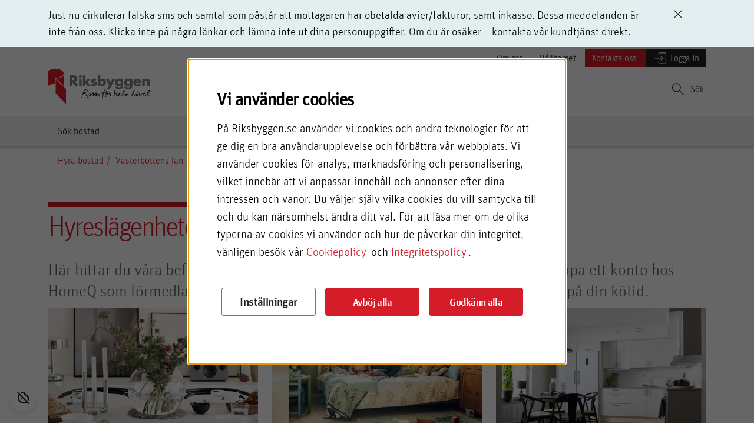

--- FILE ---
content_type: text/html; charset=utf-8
request_url: https://www.riksbyggen.se/hyresratter/vasterbottens-lan/skelleftea-kommun/skelleftea/
body_size: 21996
content:


<!DOCTYPE HTML>
<html lang="sv" class="e">
<head>
    <meta charset="utf-8">

        <script>
            dataLayer = [];
        </script>

    
<script src=https://wds.ace.teliacompany.com/wds/instances/JgTKjqJt/ACEWebSDK.min.js></script>
    

    


<meta http-equiv="X-UA-Compatible" content="IE=8, IE=9, IE=10">
<meta http-equiv="Content-Language" content="sv">





<title> Hyresl&#228;genheter i Skellefte&#229; | Riksbyggen</title>

        <meta name="description" content="S&#246;ker du en l&#228;genhet att hyra i Skellefte&#229; eller K&#229;ge har vi hyresl&#228;genheter i storlekarna 1—4 rum och k&#246;k. V&#228;lkommen att g&#246;ra en intresseanm&#228;lan!">


<meta name="viewport" content="width=device-width, initial-scale=1, minimum-scale=1, maximum-scale=1">

<link rel="apple-touch-icon" sizes="57x57" href="/UI/images/favicons-rb/apple-touch-icon-57x57.png?v=3ee26d8LkJ">
<link rel="apple-touch-icon" sizes="60x60" href="/UI/images/favicons-rb/apple-touch-icon-60x60.png?v=3ee26d8LkJ">
<link rel="apple-touch-icon" sizes="72x72" href="/UI/images/favicons-rb/apple-touch-icon-72x72.png?v=3ee26d8LkJ">
<link rel="apple-touch-icon" sizes="76x76" href="/UI/images/favicons-rb/apple-touch-icon-76x76.png?v=3ee26d8LkJ">
<link rel="apple-touch-icon" sizes="114x114" href="/UI/images/favicons-rb/apple-touch-icon-114x114.png?v=3ee26d8LkJ">
<link rel="apple-touch-icon" sizes="120x120" href="/UI/images/favicons-rb/apple-touch-icon-120x120.png?v=3ee26d8LkJ">
<link rel="apple-touch-icon" sizes="144x144" href="/UI/images/favicons-rb/apple-touch-icon-144x144.png?v=3ee26d8LkJ">
<link rel="apple-touch-icon" sizes="152x152" href="/UI/images/favicons-rb/apple-touch-icon-152x152.png?v=3ee26d8LkJ">
<link rel="apple-touch-icon" sizes="180x180" href="/UI/images/favicons-rb/apple-touch-icon-180x180.png?v=3ee26d8LkJ">
<link rel="icon" type="image/png" href="/UI/images/favicons-rb/favicon-32x32.png?v=3ee26d8LkJ" sizes="32x32">
<link rel="icon" type="image/png" href="/UI/images/favicons-rb/favicon-194x194.png?v=3ee26d8LkJ" sizes="194x194">
<link rel="icon" type="image/png" href="/UI/images/favicons-rb/favicon-96x96.png?v=3ee26d8LkJ" sizes="96x96">
<link rel="icon" type="image/png" href="/UI/images/favicons-rb/android-chrome-192x192.png?v=3ee26d8LkJ" sizes="192x192">
<link rel="icon" type="image/png" href="/UI/images/favicons-rb/favicon-16x16.png?v=3ee26d8LkJ" sizes="16x16">
<link rel="manifest" href="/UI/images/favicons-rb/manifest.json?v=3ee26d8LkJ">
<link rel="mask-icon" href="/UI/images/favicons-rb/safari-pinned-tab.svg?v=3ee26d8LkJ" color="#d51c29">
<link rel="shortcut icon" href="/UI/images/favicons-rb/favicon.ico?v=3ee26d8LkJ">
<meta name="author" content="Riksbyggen">
<meta name="apple-mobile-web-app-title" content="Riksbyggen">
<meta name="application-name" content="Riksbyggen">
<meta name="msapplication-TileColor" content="#ff0000">
<meta name="msapplication-TileImage" content="/UI/images/favicons-rb/mstile-144x144.png?v=3ee26d8LkJ">
<meta name="msapplication-config" content="/UI/images/favicons-rb/browserconfig.xml?v=3ee26d8LkJ">
<meta name="theme-color" content="#ffffff">

<meta name="format-detection" content="telephone=no">

    <link rel="canonical" href="https://www.riksbyggen.se/hyresratter/vasterbottens-lan/skelleftea-kommun/skelleftea/" />


<script type="text/javascript" src="https://js.monitor.azure.com/scripts/b/ai.3.gbl.min.js"></script>
<script type="text/javascript">
    window.initializeAppInsights = function(disableCookiesUsageValue) {
        var snippet = {
            config: {
                instrumentationKey: "ddc23e7e-a5b8-4685-b092-df002c089c7e",
                disableCookiesUsage: disableCookiesUsageValue,
                disablePageUnloadEvents: ["unload"],
                isStorageUseDisabled: disableCookiesUsageValue
            }
        };

        
        if (!window.appInsights) {
            var init = new Microsoft.ApplicationInsights.ApplicationInsights(snippet);
            var appInsights = init.loadAppInsights();
            appInsights.trackPageView();
            
            window.appInsights = appInsights;
        }
    }
</script>

    <script>
        window.initializeAppInsights(true);
    </script>


    <link rel="stylesheet" href="/UI/styles/main.css?v=14.2.0.0" />

<script src="/bundles/scriptshead?v=ctm-igiV9eRs7sgTR61hop8NxwrRfo3OtxHyZA5KWaY1"></script>



    <script>
        $(function () {
            window.addEventListener('resize', RB.globalVariables.initDebounceThis);
        });
    </script>

    
    
    <script>
        window.dataLayer = window.dataLayer || [];
        window.dataLayer.push({ 'pageType': 'AccommodationAreaPage' });
        window.dataLayer.push({ 'pagePath': location.pathname });

        function loadGtmContainer(googleTagManagerId) {

            (function(w, d, s, l, i) {
                w[l] = w[l] || [];
                w[l].push({
                    'gtm.start':
                        new Date().getTime(),
                    event: 'gtm.js'
                });
                var f = d.getElementsByTagName(s)[0],
                    j = d.createElement(s),
                    dl = l != 'dataLayer' ? '&l=' + l : '';
                j.async = true;
                j.src =
                    '//www.googletagmanager.com/gtm.js?id=' + i + dl;
                f.parentNode.insertBefore(j, f);
            })(window, document, 'script', 'dataLayer', googleTagManagerId);
        }

        function loadGtmIframe(googleTagManagerId) {
            var html = "<iframe src=\"//www.googletagmanager.com/ns.html?id=" + googleTagManagerId + "\" height=\"0\" width=\"0\" style=\"display:none;visibility:hidden\"></iframe>";
            $("#noScriptGtmIframes").append(html);
        }
    </script>
        <input type="hidden" id="GtmStatistic" value="GTM-KLKD2CC" />
    <script>
        (function (w, d, s, l, i) {
            w[l] = w[l] || []; w[l].push({
                'gtm.start':
                    new Date().getTime(), event: 'gtm.js'
            }); var f = d.getElementsByTagName(s)[0],
                j = d.createElement(s), dl = l != 'dataLayer' ? '&l=' + l : ''; j.async = true; j.src =
                '//www.googletagmanager.com/gtm.js?id=' + i + dl; f.parentNode.insertBefore(j, f);
        })(window, document, 'script', 'dataLayer', 'GTM-KLKD2CC');
    </script>



    

    <meta name="twitter:card" content="summary_large_image">
        <meta name="twitter:site" content="&#64;Riksbyggen">
        <meta name="twitter:creator" content="&#64;Riksbyggen">
        <meta name="twitter:title">
        <meta name="twitter:description" content="S&#246;ker du en l&#228;genhet att hyra i Skellefte&#229; eller K&#229;ge har vi hyresl&#228;genheter i storlekarna 1—4 rum och k&#246;k. V&#228;lkommen att g&#246;ra en intresseanm&#228;lan!">


    
    

    
<script type="text/javascript">var appInsights=window.appInsights||function(config){function t(config){i[config]=function(){var t=arguments;i.queue.push(function(){i[config].apply(i,t)})}}var i={config:config},u=document,e=window,o="script",s="AuthenticatedUserContext",h="start",c="stop",l="Track",a=l+"Event",v=l+"Page",r,f;setTimeout(function(){var t=u.createElement(o);t.src=config.url||"https://js.monitor.azure.com/scripts/a/ai.0.js";u.getElementsByTagName(o)[0].parentNode.appendChild(t)});try{i.cookie=u.cookie}catch(y){}for(i.queue=[],r=["Event","Exception","Metric","PageView","Trace","Dependency"];r.length;)t("track"+r.pop());return t("set"+s),t("clear"+s),t(h+a),t(c+a),t(h+v),t(c+v),t("flush"),config.disableExceptionTracking||(r="onerror",t("_"+r),f=e[r],e[r]=function(config,t,u,e,o){var s=f&&f(config,t,u,e,o);return s!==!0&&i["_"+r](config,t,u,e,o),s}),i}({instrumentationKey:"ddc23e7e-a5b8-4685-b092-df002c089c7e",sdkExtension:"a"});window.appInsights=appInsights;appInsights.queue&&appInsights.queue.length===0&&appInsights.trackPageView();</script></head>
<body class="">

    
            <noscript id="noScriptGtmIframes"></noscript>
        <script>
            jQuery(function () {
                jQuery.scrollDepth();
            });
        </script>

    
<a href="//riksbyggen.humany.net/riksbyggense-floating"></a>
    
    

    <section class="ie-info-wrapper hidden">
        <div class="container">
            <div class="row">
                <div class="col-11">
                    <p>Vi st&ouml;djer tyv&auml;rr inte Internet Explorer, du beh&ouml;ver anv&auml;nda en annan webbl&auml;sare. F&ouml;r att f&aring; b&auml;sta upplevelsen av riksbyggen.se rekommenderar vi att du anv&auml;nder Google Chrome eller Microsoft Edge.</p>
                </div>
                <div class="col-1">
                    <svg role="img" preserveAspectRatio="none" class="icon-close float-end">
                        <use xmlns:xlink="http://www.w3.org/1999/xlink" xlink:href="/UI/images/icons.svg#ico-close1"></use>
                    </svg>
                </div>
            </div>
        </div>
    </section>

    

    <section class="disruption-info-wrapper">
        <div class="container">
                <div class="row disruption-570485">
                    <div class="col-11">
                            <p><span data-teams="true">Just nu cirkulerar falska sms och samtal som p&aring;st&aring;r att mottagaren har obetalda avier/fakturor, samt inkasso. Dessa meddelanden &auml;r inte fr&aring;n oss. Klicka inte p&aring; n&aring;gra l&auml;nkar och l&auml;mna inte ut dina personuppgifter. Om du &auml;r os&auml;ker &ndash; kontakta v&aring;r kundtj&auml;nst direkt.</span></p>
                    </div>
                    <div class="col-1">
                        <a tabindex="1" href="#" class="icon-close-container" data-disruption-id="570485" aria-label="Avvisa driftinformation">
                            <svg class="icon-close float-end" role="img" preserveAspectRatio="none">
                                <use xmlns:xlink="http://www.w3.org/1999/xlink" xlink:href="/UI/images/icons.svg#ico-close1"></use>
                            </svg>
                        </a>
                    </div>
                </div>
        </div>
    </section>

    <a class="skip-link no-scroll" href="#main-content" accesskey="s" tabindex="5">Hoppa direkt till innehåll</a>
    <div class="js-sticky-wrapper">
        <div class="main-navigation js-sticky-main">
            



<!-- MAIN MENU -->
<input id="do-not-show-cookie-consent" type="hidden" value= False />
<nav class="navbar navbar-expand-md">
    <div class="navbar-wrapper container">
        <div class="nav-top">
            <ul class="float-end">
                        <li>
                            <a href="/om-riksbyggen/" class="nav-top-link ">
                                Om oss
                            </a>
                        </li>
                        <li>
                            <a href="/hallbarhet/" class="nav-top-link ">
                                H&#229;llbarhet
                            </a>
                        </li>
                                    <li>
                        <a class="bg-primary text-white nav-top-link" href="/kundtjanst/">
                            Kontakta oss
                        </a>
                    </li>

                <li>
                    <a class="bg-gray-87 text-white nav-top-link toggle-nav" data-sidebar="#nav-slide-login" href="#">
                        <svg role="presentation" preserveAspectRatio="none" class="icon login fill-white">
                            <use xmlns:xlink="http://www.w3.org/1999/xlink" xlink:href="/UI/images/icons.svg#ico-login"></use>
                        </svg>Logga in
                    </a>
                </li>

            </ul>
        </div>
        <div class="navbar-main-row ">

            <a href="/" class="navbar-logo-column" tabindex="10">
                <img src="/Ui/images/logo.svg" class="" alt="Riksbyggen logo" />
            </a>
            <div class="navbar-main-column">
                <div class="row row-eq-height navbar-row">
                    <div class="navbar-main-left">
                        


    <ul class="navbar-nav">
            <li class="nav-item ">
                <a class="nav-link " href="/bostad/">K&#246;pa bostad</a>
            </li>
            <li class="nav-item active">
                <a class="nav-link active" href="/hyresratter/">Hyra bostad</a>
            </li>
            <li class="nav-item ">
                <a class="nav-link " href="/fastighetsforvaltning/">Fastighetsf&#246;rvaltning</a>
            </li>
            <li class="nav-item ">
                <a class="nav-link " href="/ombyggnad/">Ombyggnad</a>
            </li>
            <li class="nav-item ">
                <a class="nav-link " href="/kommun/">Kommun</a>
            </li>
    </ul>



                    </div>
                    
<div class="navbar-search">
    <a class="navbar-toggler toggle-nav float-end" data-sidebar="#nav-slide-menu" data-sidebar-search=".form-control.search-form" href="#">
        <svg role="presentation" preserveAspectRatio="none" class="icon login fill-gray-87">
            <use xmlns:xlink="http://www.w3.org/1999/xlink" xlink:href="/UI/images/icons.svg#ico-magnifier"></use>
        </svg>
        Sök
    </a>
</div>
                    <div class="navbar-mobile-menu">
                        <ul class="navbar-nav navbar-nav-md">
                            <li class="nav-item float-end">
                                <label class="navbar-toggler toggle-nav text-primary" data-sidebar="#nav-mobile-menu">
                                    <svg role="img" preserveAspectRatio="none" class="icon fill-red mobile-menu-icon-open">
                                        <use xmlns:xlink="http://www.w3.org/1999/xlink" xlink:href="/UI/images/icons.svg#ico-menu"></use>
                                    </svg>
                                    <svg role="img" preserveAspectRatio="none" class="icon fill-red mobile-menu-icon-close">
                                        <use xmlns:xlink="http://www.w3.org/1999/xlink" xlink:href="/UI/images/icons.svg#ico-close1"></use>
                                    </svg>
                                    <small class="d-block" style="font-size: 10px;">MENY</small>
                                </label>
                            </li>
                            <li class="nav-item float-end">
                                <a class="navbar-toggler toggle-nav" data-sidebar="#nav-slide-login">
                                    <svg role="img" preserveAspectRatio="none" class="icon login fill-gray-87">
                                        <use xmlns:xlink="http://www.w3.org/1999/xlink" xlink:href="/UI/images/icons.svg#ico-login"></use>
                                    </svg>
                                    <small class="d-block" style="font-size: 10px;">LOGGA IN</small>
                                </a>
                            </li>
                            <li class="nav-item float-end">
                                <a class="navbar-toggler toggle-nav" data-sidebar="#nav-slide-menu" data-sidebar-search=".form-control.search-form">
                                    <svg role="presentation" preserveAspectRatio="none" class="icon login fill-gray-87">
                                        <use xmlns:xlink="http://www.w3.org/1999/xlink" xlink:href="/UI/images/icons.svg#ico-magnifier"></use>
                                    </svg>
                                    <small class="d-block" style="font-size: 10px;">SÖK</small>
                                </a>
                            </li>
                        </ul>
                    </div>
                </div>
            </div>
        </div>
    </div>
    
<ul class="navbar-side" id="nav-slide-menu">
    <li class="navbar-side-item nav-item search">
        <!-- Actual search box -->
        <div class="form-group has-search">
            <svg role="img" preserveAspectRatio="none" class="icon form-control-search text-rb">
                <use xmlns:xlink="http://www.w3.org/1999/xlink" xlink:href="/UI/images/icons.svg#ico-magnifier"></use>
            </svg>
            <input type="search" class="form-control search-form" placeholder="S&#246;k p&#229; www.riksbyggen.se" aria-label="S&#246;k p&#229; www.riksbyggen.se" data-search-page="/sok/">
        </div>
        <a class="side-link toggle-nav" data-sidebar="#nav-slide-menu" id="right-nav-close" href="#" tabindex="-1" aria-label="Stäng sidomeny">
            <svg role="img" preserveAspectRatio="none" class="icon fill-gray-87">
                <use xmlns:xlink="http://www.w3.org/1999/xlink" xlink:href="/UI/images/icons.svg#ico-close1"></use>
            </svg>
        </a>
    </li>
    <li class="navbar-side-item suggestions-inner border-0" id="mobile-search-result" style="display: none;"></li>
    <li class="navbar-side-item suggestions-common-searches border-0" style="display: none;"></li>
    <li class="navbar-side-item suggestions-faq" id="suggestions-faq" style="display: none;"></li>
    <li class="navbar-side-item right-bottom-links border-0">
        

<ul class="footerlinks navbar-nav p-0">
            <li class="nav-item">
                        <a href="/bostad/" class="nav-link">Hitta bostad</a>

            </li>
            <li class="nav-item">
                        <a href="/om-riksbyggen/" class="nav-link">Om oss</a>

            </li>
            <li class="nav-item">
                        <a href="/om-riksbyggen/jobb-och-karriar/jobba-hos-oss/" class="nav-link">Jobba hos oss</a>

            </li>
            <li class="nav-item">
                        <a href="/om-riksbyggen/organisation/dotterbolag/" class="nav-link">V&#229;ra dotterbolag</a>

            </li>
            <li class="nav-item">
                        <a href="/kundtjanst/" class="nav-link">Kontakta oss</a>

            </li>
            <li class="nav-item">
                        <a href="http://mitt.riksbyggen.se/" class="nav-link">F&#246;r kunder</a>

            </li>
</ul>


    </li>
    <li class="navbar-side-item suggestions-faq" id="default-faq" data-faq-url="/kundtjanst/fragor-och-svar/" data-ace-id="riksbyggense-inline" style="display: none;"></li>
</ul>
<ul class="navbar-side" id="nav-slide-login" tabindex="-1">
    <li class="navbar-side-item nav-item bg-gray-87 text-white login">
        <span class="side-link">
            <svg role="img" preserveAspectRatio="none" class="icon">
                <use xmlns:xlink="http://www.w3.org/1999/xlink" xlink:href="/UI/images/icons.svg#ico-login"></use>
            </svg>
            <span class="mt-1">
                Logga in
            </span>
        </span>
        <a class="toggle-nav" data-sidebar="#nav-slide-login" tabindex="-1" href="#" id="right-login-close" aria-label="Stäng sidomeny">
            <svg role="img" preserveAspectRatio="none" class="icon">
                <use xmlns:xlink="http://www.w3.org/1999/xlink" xlink:href="/UI/images/icons.svg#ico-close1"></use>
            </svg>
        </a>
    </li>
                    <li class="navbar-side-item nav-item nav-item">
                        <a href="https://mitt.riksbyggen.se/login" class="side-link">
                            Mitt Riksbyggen
                        </a>
                        <span class="side-link">
                            <svg role="img" preserveAspectRatio="none" class="icon">
                                <use xmlns:xlink="http://www.w3.org/1999/xlink" xlink:href="/UI/images/icons.svg#ico-link"></use>
                            </svg>
                        </span>
                    </li>
                    <li class="navbar-side-item nav-item nav-item">
                        <a href="https://ny-medlem.se/login?r=%2F" class="side-link" title="F&#246;r m&#228;klare" target="_blank">
                            F&#246;r m&#228;klare
                        </a>
                        <span class="side-link">
                            <svg role="img" preserveAspectRatio="none" class="icon">
                                <use xmlns:xlink="http://www.w3.org/1999/xlink" xlink:href="/UI/images/icons.svg#ico-link"></use>
                            </svg>
                        </span>
                    </li>
                    <li class="navbar-side-item nav-item nav-item">
                        <a href="https://digital-underhallsplan.riksbyggen.se/" class="side-link">
                            Digital Underh&#229;llsplan
                        </a>
                        <span class="side-link">
                            <svg role="img" preserveAspectRatio="none" class="icon">
                                <use xmlns:xlink="http://www.w3.org/1999/xlink" xlink:href="/UI/images/icons.svg#ico-link"></use>
                            </svg>
                        </span>
                    </li>
</ul>
    


<ul class="navbar-side d-lg-none" id="nav-mobile-menu">
    <li class="mobile-nav-items nav-item-container ">
    <nav class="navbar navbar-expand-lg submenu px-0 px-lg-5 nav-item-container ">
        <div>
                <svg role="img" preserveAspectRatio="none" class="navbar-toggler icon fill-gray-87" aria-expanded="false" data-bs-toggle="collapse"
                     data-bs-target="#mobNav_476008">
                    <use xmlns:xlink="http://www.w3.org/1999/xlink" xlink:href="/UI/images/icons.svg#ico-chevron-down"></use>
                </svg>
                <a class="navbar-toggler m-auto d-block d-lg-none w-100 " href="/bostad/">
                    K&#246;pa bostad
                </a>

        </div>

        <div class="collapse navbar-collapse text-start " id="mobNav_476008">
            <ul class="navbar-nav container">
                    <li class="nav-item w-100 nav-item-container ">
<a class="nav-link w-100 " href="/bostad/sok-bostad/">S&#246;k bostad</a>                    </li>
                    <li class="nav-item w-100 nav-item-container ">
<a class="nav-link w-100 " href="/bostad/inflyttningsklart/">Inflyttningsklart</a>                    </li>
                    <li class="nav-item w-100 nav-item-container ">
<a class="nav-link w-100 " href="/bostad/fortur/">F&#246;rtur</a>                    </li>
                    <li class="nav-item w-100 nav-item-container ">
<a class="nav-link w-100 " href="/bostad/trygghetsloftet/">Trygghetsl&#246;ftet</a>                    </li>
                    <li class="nav-item w-100 nav-item-container ">
                                <a class="nav-link ms-auto w-100 d-inline-block" href="" aria-expanded="false" data-bs-toggle="collapse" data-bs-target="#m_525258">
                                    K&#246;pa bostadsr&#228;tt
                                    <svg role="img" preserveAspectRatio="none" class="icon fill-gray-87">
                                        <use xmlns:xlink="http://www.w3.org/1999/xlink" xlink:href="/UI/images/icons.svg#ico-chevron-down"></use>
                                    </svg>
                                </a>


<div class="d-block d-lg-none" style="padding-left:0px">
    <ul class="navbar-nav me-auto collapse navbar-collapse navbar-mobile-sub " id="m_525258">
            <li class="nav-item w-100 nav-item-container  closed">
<a class="nav-link w-100 " href="/bostad/kopa-bostadsratt/sa-gar-kopet-till/">S&#229; g&#229;r k&#246;pet till</a>
            </li>
            <li class="nav-item w-100 nav-item-container  closed">
<a class="nav-link w-100 " href="/bostad/kopa-bostadsratt/bostadsrattsforening/">Vad &#228;r en bostadsr&#228;tt?</a>
            </li>
            <li class="nav-item w-100 nav-item-container  closed">
<a class="nav-link w-100 " href="/bostad/kopa-bostadsratt/lagar-och-regler/">Lagar och regler</a>
            </li>
            <li class="nav-item w-100 nav-item-container  closed">
                        <svg role="img" preserveAspectRatio="none" class="icon fill-gray-87 navbar-toggler float-end plus" data-bs-toggle="collapse" data-bs-target="#m_493360">
                            <use xmlns:xlink="http://www.w3.org/1999/xlink" xlink:href="/UI/images/icons.svg#ico-chevron-down"></use>
                        </svg>
                        <svg role="img" preserveAspectRatio="none" class="icon fill-gray-87 navbar-toggler float-end minus" data-bs-toggle="collapse" data-bs-target="#m_493360">
                            <use xmlns:xlink="http://www.w3.org/1999/xlink" xlink:href="/UI/images/icons.svg#ico-chevron-down"></use>
                        </svg>
                        <a class="nav-link ms-auto d-lg-none w-100 d-inline-block " href="/bostad/kopa-bostadsratt/vad-galler-i-din-forening/" style="white-space:normal" aria-expanded="false">
                            Vad g&#228;ller i din f&#246;rening?
                        </a>


<div class="d-block d-lg-none" style="padding-left:0px">
    <ul class="navbar-nav me-auto collapse navbar-collapse navbar-mobile-sub " id="m_493360">
            <li class="nav-item w-100 nav-item-container  closed">
<a class="nav-link w-100 " href="/bostad/kopa-bostadsratt/vad-galler-i-din-forening/styrelsens-guide-till-andrahandsuthyrning--regler-rattigheter-och-ansvar/">Styrelsens guide till andrahandsuthyrning – regler, r&#228;ttigheter och ansvar</a>
            </li>
    </ul>
</div>
            </li>
            <li class="nav-item w-100 nav-item-container  closed">
<a class="nav-link w-100 " href="/bostad/kopa-bostadsratt/vad-gor-styrelsen-i-en-bostadsrattsforening/">Vad g&#246;r styrelsen?</a>
            </li>
            <li class="nav-item w-100 nav-item-container  closed">
<a class="nav-link w-100 " href="/bostad/kopa-bostadsratt/boende-berattar/">Boende ber&#228;ttar</a>
            </li>
            <li class="nav-item w-100 nav-item-container  closed">
<a class="nav-link w-100 " href="/bostad/kopa-bostadsratt/checklista-vid-flytt/">Checklista vid flytt</a>
            </li>
    </ul>
</div>                    </li>
                    <li class="nav-item w-100 nav-item-container ">
<a class="nav-link w-100 " href="/link/1da957b6a1fa4274ac7f24088878b106.aspx">Bonum seniorbost&#228;der</a>                    </li>
                    <li class="nav-item w-100 nav-item-container ">
                                <svg role="img" preserveAspectRatio="none" class="icon d-lg-none fill-gray-87 navbar-toggler plus" aria-expanded="false"
                                     data-bs-toggle="collapse" data-bs-target="#m_550029">
                                    <use xmlns:xlink="http://www.w3.org/1999/xlink" xlink:href="/UI/images/icons.svg#ico-chevron-down"></use>
                                </svg>
                                <svg role="img" preserveAspectRatio="none" class="icon d-lg-none fill-gray-87 navbar-toggler minus" aria-expanded="false"
                                     data-bs-toggle="collapse" data-bs-target="#m_550029">
                                    <use xmlns:xlink="http://www.w3.org/1999/xlink" xlink:href="/UI/images/icons.svg#ico-chevron-up"></use>
                                </svg>
                                <a class="nav-link ms-auto w-100 d-inline-block " href="/bostad/inredningsval-och-inspiration/" style="white-space:normal">
                                    Inredning
                                </a>


<div class="d-block d-lg-none" style="padding-left:0px">
    <ul class="navbar-nav me-auto collapse navbar-collapse navbar-mobile-sub " id="m_550029">
            <li class="nav-item w-100 nav-item-container  closed">
<a class="nav-link w-100 " href="/bostad/inredningsval-och-inspiration/harmoni-kok/">Harmoni k&#246;k</a>
            </li>
            <li class="nav-item w-100 nav-item-container  closed">
<a class="nav-link w-100 " href="/bostad/inredningsval-och-inspiration/natur-kok/">Natur k&#246;k</a>
            </li>
            <li class="nav-item w-100 nav-item-container  closed">
<a class="nav-link w-100 " href="/bostad/inredningsval-och-inspiration/tradition-kok/">Tradition k&#246;k</a>
            </li>
            <li class="nav-item w-100 nav-item-container  closed">
<a class="nav-link w-100 " href="/bostad/inredningsval-och-inspiration/sober-kok/">Sober k&#246;k</a>
            </li>
            <li class="nav-item w-100 nav-item-container  closed">
<a class="nav-link w-100 " href="/bostad/inredningsval-och-inspiration/lugn-kok/">Lugn k&#246;k</a>
            </li>
            <li class="nav-item w-100 nav-item-container  closed">
<a class="nav-link w-100 " href="/bostad/inredningsval-och-inspiration/harmoni-badrum/">Harmoni badrum</a>
            </li>
            <li class="nav-item w-100 nav-item-container  closed">
<a class="nav-link w-100 " href="/bostad/inredningsval-och-inspiration/elegant-badrum/">Elegant badrum</a>
            </li>
            <li class="nav-item w-100 nav-item-container  closed">
<a class="nav-link w-100 " href="/bostad/inredningsval-och-inspiration/sinne-badrum/">Sinne badrum</a>
            </li>
            <li class="nav-item w-100 nav-item-container  closed">
<a class="nav-link w-100 " href="/bostad/inredningsval-och-inspiration/kansla-badrum/">K&#228;nsla badrum</a>
            </li>
            <li class="nav-item w-100 nav-item-container  closed">
<a class="nav-link w-100 " href="/bostad/inredningsval-och-inspiration/karaktar-badrum/">Karakt&#228;r badrum</a>
            </li>
    </ul>
</div>                    </li>
                    <li class="nav-item w-100 nav-item-container ">
<a class="nav-link w-100 " href="/bostad/inspiration-for-ditt-hem/">Inspiration f&#246;r ditt hem</a>                    </li>
            </ul>
        </div>
    </nav>
    <nav class="navbar navbar-expand-lg submenu px-0 px-lg-5 nav-item-container ">
        <div>
                <svg role="img" preserveAspectRatio="none" class="navbar-toggler icon fill-gray-87" aria-expanded="true" data-bs-toggle="collapse"
                     data-bs-target="#mobNav_471510">
                    <use xmlns:xlink="http://www.w3.org/1999/xlink" xlink:href="/UI/images/icons.svg#ico-chevron-down"></use>
                </svg>
                <a class="navbar-toggler m-auto d-block d-lg-none w-100 active" href="/hyresratter/">
                    Hyra bostad
                </a>

        </div>

        <div class="collapse navbar-collapse text-start show" id="mobNav_471510">
            <ul class="navbar-nav container">
                    <li class="nav-item w-100 nav-item-container ">
<a class="nav-link w-100 " href="/hyresratter/sok-bostad/">S&#246;k bostad</a>                    </li>
            </ul>
        </div>
    </nav>
    <nav class="navbar navbar-expand-lg submenu px-0 px-lg-5 nav-item-container ">
        <div>
                <svg role="img" preserveAspectRatio="none" class="navbar-toggler icon fill-gray-87" aria-expanded="false" data-bs-toggle="collapse"
                     data-bs-target="#mobNav_496977">
                    <use xmlns:xlink="http://www.w3.org/1999/xlink" xlink:href="/UI/images/icons.svg#ico-chevron-down"></use>
                </svg>
                <a class="navbar-toggler m-auto d-block d-lg-none w-100 " href="/fastighetsforvaltning/">
                    Fastighetsf&#246;rvaltning
                </a>

        </div>

        <div class="collapse navbar-collapse text-start " id="mobNav_496977">
            <ul class="navbar-nav container">
                    <li class="nav-item w-100 nav-item-container ">
<a class="nav-link w-100 " href="/fastighetsforvaltning/totalforvaltning/">Totalf&#246;rvaltning</a>                    </li>
                    <li class="nav-item w-100 nav-item-container ">
<a class="nav-link w-100 " href="/fastighetsforvaltning/ekonomisk-forvaltning/">Ekonomisk f&#246;rvaltning</a>                    </li>
                    <li class="nav-item w-100 nav-item-container ">
<a class="nav-link w-100 " href="/fastighetsforvaltning/energi/">Energitj&#228;nster</a>                    </li>
                    <li class="nav-item w-100 nav-item-container ">
<a class="nav-link w-100 " href="/fastighetsforvaltning/fastighetsdrift/">Fastighetsdrift</a>                    </li>
                    <li class="nav-item w-100 nav-item-container ">
<a class="nav-link w-100 " href="/fastighetsforvaltning/teknisk-forvaltning/">Teknisk f&#246;rvaltning</a>                    </li>
                    <li class="nav-item w-100 nav-item-container ">
<a class="nav-link w-100 " href="/fastighetsforvaltning/har-finns-vi/">H&#228;r finns vi</a>                    </li>
                    <li class="nav-item w-100 nav-item-container ">
<a class="nav-link w-100 " href="/fastighetsforvaltning/kommersiell-fastighetsforvaltning/">Fastighetsf&#246;rvaltning f&#246;r fastighets&#228;gare</a>                    </li>
            </ul>
        </div>
    </nav>
    <nav class="navbar navbar-expand-lg submenu px-0 px-lg-5 nav-item-container ">
        <div>
                <svg role="img" preserveAspectRatio="none" class="navbar-toggler icon fill-gray-87" aria-expanded="false" data-bs-toggle="collapse"
                     data-bs-target="#mobNav_489131">
                    <use xmlns:xlink="http://www.w3.org/1999/xlink" xlink:href="/UI/images/icons.svg#ico-chevron-down"></use>
                </svg>
                <a class="navbar-toggler m-auto d-block d-lg-none w-100 " href="/ombyggnad/">
                    Ombyggnad
                </a>

        </div>

        <div class="collapse navbar-collapse text-start " id="mobNav_489131">
            <ul class="navbar-nav container">
                    <li class="nav-item w-100 nav-item-container ">
                                <a class="nav-link ms-auto w-100 d-inline-block" href="" aria-expanded="false" data-bs-toggle="collapse" data-bs-target="#m_525271">
                                    Balkonger
                                    <svg role="img" preserveAspectRatio="none" class="icon fill-gray-87">
                                        <use xmlns:xlink="http://www.w3.org/1999/xlink" xlink:href="/UI/images/icons.svg#ico-chevron-down"></use>
                                    </svg>
                                </a>


<div class="d-block d-lg-none" style="padding-left:0px">
    <ul class="navbar-nav me-auto collapse navbar-collapse navbar-mobile-sub " id="m_525271">
            <li class="nav-item w-100 nav-item-container  closed">
<a class="nav-link w-100 " href="/ombyggnad/balkonger/bygga-balkonger/">Bygga balkonger</a>
            </li>
            <li class="nav-item w-100 nav-item-container  closed">
<a class="nav-link w-100 " href="/ombyggnad/balkonger/glasa-in-balkonger/">Glasa in balkonger</a>
            </li>
            <li class="nav-item w-100 nav-item-container  closed">
<a class="nav-link w-100 " href="/ombyggnad/balkonger/renovera-balkonger/">Renovera balkonger</a>
            </li>
    </ul>
</div>                    </li>
                    <li class="nav-item w-100 nav-item-container ">
                                <a class="nav-link ms-auto w-100 d-inline-block" href="" aria-expanded="false" data-bs-toggle="collapse" data-bs-target="#m_525275">
                                    Bygga om eller bygga till
                                    <svg role="img" preserveAspectRatio="none" class="icon fill-gray-87">
                                        <use xmlns:xlink="http://www.w3.org/1999/xlink" xlink:href="/UI/images/icons.svg#ico-chevron-down"></use>
                                    </svg>
                                </a>


<div class="d-block d-lg-none" style="padding-left:0px">
    <ul class="navbar-nav me-auto collapse navbar-collapse navbar-mobile-sub " id="m_525275">
            <li class="nav-item w-100 nav-item-container  closed">
<a class="nav-link w-100 " href="/ombyggnad/bygga-om-eller-bygga-till/bygga-miljohus/">Bygga milj&#246;hus</a>
            </li>
            <li class="nav-item w-100 nav-item-container  closed">
<a class="nav-link w-100 " href="/ombyggnad/bygga-om-eller-bygga-till/bygga-om-lokaler/">Bygga om lokaler</a>
            </li>
    </ul>
</div>                    </li>
                    <li class="nav-item w-100 nav-item-container ">
<a class="nav-link w-100 " href="/ombyggnad/solceller/">Solceller</a>                    </li>
                    <li class="nav-item w-100 nav-item-container ">
                                <svg role="img" preserveAspectRatio="none" class="icon d-lg-none fill-gray-87 navbar-toggler plus" aria-expanded="false"
                                     data-bs-toggle="collapse" data-bs-target="#m_488631">
                                    <use xmlns:xlink="http://www.w3.org/1999/xlink" xlink:href="/UI/images/icons.svg#ico-chevron-down"></use>
                                </svg>
                                <svg role="img" preserveAspectRatio="none" class="icon d-lg-none fill-gray-87 navbar-toggler minus" aria-expanded="false"
                                     data-bs-toggle="collapse" data-bs-target="#m_488631">
                                    <use xmlns:xlink="http://www.w3.org/1999/xlink" xlink:href="/UI/images/icons.svg#ico-chevron-up"></use>
                                </svg>
                                <a class="nav-link ms-auto w-100 d-inline-block " href="/ombyggnad/stambyte/" style="white-space:normal">
                                    Stambyte
                                </a>


<div class="d-block d-lg-none" style="padding-left:0px">
    <ul class="navbar-nav me-auto collapse navbar-collapse navbar-mobile-sub " id="m_488631">
            <li class="nav-item w-100 nav-item-container  closed">
<a class="nav-link w-100 " href="/ombyggnad/stambyte/relining/">Relining f&#246;r Brf</a>
            </li>
    </ul>
</div>                    </li>
                    <li class="nav-item w-100 nav-item-container ">
                                <a class="nav-link ms-auto w-100 d-inline-block" href="" aria-expanded="false" data-bs-toggle="collapse" data-bs-target="#m_525280">
                                    Tak f&#246;nster fasad
                                    <svg role="img" preserveAspectRatio="none" class="icon fill-gray-87">
                                        <use xmlns:xlink="http://www.w3.org/1999/xlink" xlink:href="/UI/images/icons.svg#ico-chevron-down"></use>
                                    </svg>
                                </a>


<div class="d-block d-lg-none" style="padding-left:0px">
    <ul class="navbar-nav me-auto collapse navbar-collapse navbar-mobile-sub " id="m_525280">
            <li class="nav-item w-100 nav-item-container  closed">
<a class="nav-link w-100 " href="/ombyggnad/tak-fonster-fasad/byta-och-renovera-fonster/">Byta och renovera f&#246;nster</a>
            </li>
            <li class="nav-item w-100 nav-item-container  closed">
<a class="nav-link w-100 " href="/ombyggnad/tak-fonster-fasad/byta-och-renovera-tak/">Byta och renovera tak</a>
            </li>
            <li class="nav-item w-100 nav-item-container  closed">
<a class="nav-link w-100 " href="/ombyggnad/tak-fonster-fasad/tillaggsisolering/">Till&#228;ggsisolering</a>
            </li>
            <li class="nav-item w-100 nav-item-container  closed">
<a class="nav-link w-100 " href="/ombyggnad/tak-fonster-fasad/fasadrenovering/">Fasadrenovering</a>
            </li>
    </ul>
</div>                    </li>
                    <li class="nav-item w-100 nav-item-container ">
                                <a class="nav-link ms-auto w-100 d-inline-block" href="" aria-expanded="false" data-bs-toggle="collapse" data-bs-target="#m_525286">
                                    Tekniska installationer
                                    <svg role="img" preserveAspectRatio="none" class="icon fill-gray-87">
                                        <use xmlns:xlink="http://www.w3.org/1999/xlink" xlink:href="/UI/images/icons.svg#ico-chevron-down"></use>
                                    </svg>
                                </a>


<div class="d-block d-lg-none" style="padding-left:0px">
    <ul class="navbar-nav me-auto collapse navbar-collapse navbar-mobile-sub " id="m_525286">
            <li class="nav-item w-100 nav-item-container  closed">
<a class="nav-link w-100 " href="/ombyggnad/tekniska-installationer/byta-elstigare/">Byta elstigare</a>
            </li>
            <li class="nav-item w-100 nav-item-container  closed">
<a class="nav-link w-100 " href="/ombyggnad/tekniska-installationer/byta-varmesystem/">Byta v&#228;rmesystem</a>
            </li>
            <li class="nav-item w-100 nav-item-container  closed">
<a class="nav-link w-100 " href="/ombyggnad/tekniska-installationer/renovera-tvattstuga/">Renovera tv&#228;ttstuga</a>
            </li>
    </ul>
</div>                    </li>
                    <li class="nav-item w-100 nav-item-container ">
                                <a class="nav-link ms-auto w-100 d-inline-block" href="" aria-expanded="false" data-bs-toggle="collapse" data-bs-target="#m_525287">
                                    Utemilj&#246; och garage
                                    <svg role="img" preserveAspectRatio="none" class="icon fill-gray-87">
                                        <use xmlns:xlink="http://www.w3.org/1999/xlink" xlink:href="/UI/images/icons.svg#ico-chevron-down"></use>
                                    </svg>
                                </a>


<div class="d-block d-lg-none" style="padding-left:0px">
    <ul class="navbar-nav me-auto collapse navbar-collapse navbar-mobile-sub " id="m_525287">
            <li class="nav-item w-100 nav-item-container  closed">
<a class="nav-link w-100 " href="/ombyggnad/utemiljo-och-garage/renovera-utemiljo/">Renovera utemilj&#246;</a>
            </li>
            <li class="nav-item w-100 nav-item-container  closed">
<a class="nav-link w-100 " href="/ombyggnad/utemiljo-och-garage/renovera-garage/">Renovera garage</a>
            </li>
    </ul>
</div>                    </li>
            </ul>
        </div>
    </nav>
    <nav class="navbar navbar-expand-lg submenu px-0 px-lg-5 nav-item-container ">
        <div>
                <svg role="img" preserveAspectRatio="none" class="navbar-toggler icon fill-gray-87" aria-expanded="false" data-bs-toggle="collapse"
                     data-bs-target="#mobNav_36378">
                    <use xmlns:xlink="http://www.w3.org/1999/xlink" xlink:href="/UI/images/icons.svg#ico-chevron-down"></use>
                </svg>
                <a class="navbar-toggler m-auto d-block d-lg-none w-100 " href="/kommun/">
                    Kommun
                </a>

        </div>

        <div class="collapse navbar-collapse text-start " id="mobNav_36378">
            <ul class="navbar-nav container">
                    <li class="nav-item w-100 nav-item-container ">
<a class="nav-link w-100 " href="/kommun/bostader-at-unga/">Bost&#228;der f&#246;r unga</a>                    </li>
                    <li class="nav-item w-100 nav-item-container ">
                                <svg role="img" preserveAspectRatio="none" class="icon d-lg-none fill-gray-87 navbar-toggler plus" aria-expanded="false"
                                     data-bs-toggle="collapse" data-bs-target="#m_492560">
                                    <use xmlns:xlink="http://www.w3.org/1999/xlink" xlink:href="/UI/images/icons.svg#ico-chevron-down"></use>
                                </svg>
                                <svg role="img" preserveAspectRatio="none" class="icon d-lg-none fill-gray-87 navbar-toggler minus" aria-expanded="false"
                                     data-bs-toggle="collapse" data-bs-target="#m_492560">
                                    <use xmlns:xlink="http://www.w3.org/1999/xlink" xlink:href="/UI/images/icons.svg#ico-chevron-up"></use>
                                </svg>
                                <a class="nav-link ms-auto w-100 d-inline-block " href="/kommun/bostader-for-aldre/" style="white-space:normal">
                                    Bost&#228;der f&#246;r &#228;ldre
                                </a>


<div class="d-block d-lg-none" style="padding-left:0px">
    <ul class="navbar-nav me-auto collapse navbar-collapse navbar-mobile-sub " id="m_492560">
            <li class="nav-item w-100 nav-item-container  closed">
                        <svg role="img" preserveAspectRatio="none" class="icon fill-gray-87 navbar-toggler float-end plus" data-bs-toggle="collapse" data-bs-target="#m_529590">
                            <use xmlns:xlink="http://www.w3.org/1999/xlink" xlink:href="/UI/images/icons.svg#ico-chevron-down"></use>
                        </svg>
                        <svg role="img" preserveAspectRatio="none" class="icon fill-gray-87 navbar-toggler float-end minus" data-bs-toggle="collapse" data-bs-target="#m_529590">
                            <use xmlns:xlink="http://www.w3.org/1999/xlink" xlink:href="/UI/images/icons.svg#ico-chevron-down"></use>
                        </svg>
                        <a class="nav-link ms-auto d-lg-none w-100 d-inline-block " href="/kommun/bostader-for-aldre/kooperativa-hyresratter/" style="white-space:normal" aria-expanded="false">
                            Riksbyggen Vivum
                        </a>


<div class="d-block d-lg-none" style="padding-left:0px">
    <ul class="navbar-nav me-auto collapse navbar-collapse navbar-mobile-sub " id="m_529590">
            <li class="nav-item w-100 nav-item-container  closed">
                        <svg role="img" preserveAspectRatio="none" class="icon fill-gray-87 navbar-toggler float-end plus" data-bs-toggle="collapse" data-bs-target="#m_529591">
                            <use xmlns:xlink="http://www.w3.org/1999/xlink" xlink:href="/UI/images/icons.svg#ico-chevron-down"></use>
                        </svg>
                        <svg role="img" preserveAspectRatio="none" class="icon fill-gray-87 navbar-toggler float-end minus" data-bs-toggle="collapse" data-bs-target="#m_529591">
                            <use xmlns:xlink="http://www.w3.org/1999/xlink" xlink:href="/UI/images/icons.svg#ico-chevron-down"></use>
                        </svg>
                        <a class="nav-link ms-auto d-lg-none w-100 d-inline-block " href="/kommun/bostader-for-aldre/kooperativa-hyresratter/alla-khf/" style="white-space:normal" aria-expanded="false">
                            Kooperativa hyresr&#228;ttsf&#246;reningar
                        </a>


<div class="d-block d-lg-none" style="padding-left:0px">
    <ul class="navbar-nav me-auto collapse navbar-collapse navbar-mobile-sub " id="m_529591">
            <li class="nav-item w-100 nav-item-container  closed">
<a class="nav-link w-100 " href="/kommun/bostader-for-aldre/kooperativa-hyresratter/alla-khf/referensprojekt-khf-hemgarden/">Referensprojekt KHF Hemg&#229;rden M&#229;lilla</a>
            </li>
    </ul>
</div>
            </li>
            <li class="nav-item w-100 nav-item-container  closed">
<a class="nav-link w-100 " href="/kommun/bostader-for-aldre/kooperativa-hyresratter/samverkansforeningen-khf/">Samverkansf&#246;reningen f&#246;r KHF</a>
            </li>
    </ul>
</div>
            </li>
    </ul>
</div>                    </li>
                    <li class="nav-item w-100 nav-item-container ">
                                <a class="nav-link ms-auto w-100 d-inline-block" href="" aria-expanded="false" data-bs-toggle="collapse" data-bs-target="#m_525806">
                                    Referensprojekt
                                    <svg role="img" preserveAspectRatio="none" class="icon fill-gray-87">
                                        <use xmlns:xlink="http://www.w3.org/1999/xlink" xlink:href="/UI/images/icons.svg#ico-chevron-down"></use>
                                    </svg>
                                </a>


<div class="d-block d-lg-none" style="padding-left:0px">
    <ul class="navbar-nav me-auto collapse navbar-collapse navbar-mobile-sub " id="m_525806">
            <li class="nav-item w-100 nav-item-container  closed">
<a class="nav-link w-100 " href="/kommun/referensprojekt/stadsutveckling/">Stadsutveckling</a>
            </li>
            <li class="nav-item w-100 nav-item-container  closed">
<a class="nav-link w-100 " href="/kommun/referensprojekt/bostadsratter-riksbyggen/">Bostadsr&#228;tter Riksbyggen</a>
            </li>
            <li class="nav-item w-100 nav-item-container  closed">
<a class="nav-link w-100 " href="/kommun/referensprojekt/bostadsratter-bonum/">Bostadsr&#228;tter Bonum</a>
            </li>
            <li class="nav-item w-100 nav-item-container  closed">
                        <svg role="img" preserveAspectRatio="none" class="icon fill-gray-87 navbar-toggler float-end plus" data-bs-toggle="collapse" data-bs-target="#m_35514">
                            <use xmlns:xlink="http://www.w3.org/1999/xlink" xlink:href="/UI/images/icons.svg#ico-chevron-down"></use>
                        </svg>
                        <svg role="img" preserveAspectRatio="none" class="icon fill-gray-87 navbar-toggler float-end minus" data-bs-toggle="collapse" data-bs-target="#m_35514">
                            <use xmlns:xlink="http://www.w3.org/1999/xlink" xlink:href="/UI/images/icons.svg#ico-chevron-down"></use>
                        </svg>
                        <a class="nav-link ms-auto d-lg-none w-100 d-inline-block " href="/kommun/referensprojekt/hyresratter/" style="white-space:normal" aria-expanded="false">
                            Hyresr&#228;tter
                        </a>


<div class="d-block d-lg-none" style="padding-left:0px">
    <ul class="navbar-nav me-auto collapse navbar-collapse navbar-mobile-sub " id="m_35514">
            <li class="nav-item w-100 nav-item-container  closed">
<a class="nav-link w-100 " href="/kommun/referensprojekt/hyresratter/bikupan/">Bikupan Upplands V&#228;sby</a>
            </li>
            <li class="nav-item w-100 nav-item-container  closed">
<a class="nav-link w-100 " href="/kommun/referensprojekt/hyresratter/fiskare-karlssons-gard/">Fiskare Karlssons g&#229;rd</a>
            </li>
            <li class="nav-item w-100 nav-item-container  closed">
<a class="nav-link w-100 " href="/kommun/referensprojekt/hyresratter/galopphasten/">Galopph&#228;sten</a>
            </li>
            <li class="nav-item w-100 nav-item-container  closed">
<a class="nav-link w-100 " href="/kommun/referensprojekt/hyresratter/kornknarren/">Kornknarren V&#228;ster&#229;s</a>
            </li>
            <li class="nav-item w-100 nav-item-container  closed">
<a class="nav-link w-100 " href="/kommun/referensprojekt/hyresratter/passageraren/">Passageraren Malm&#246;</a>
            </li>
            <li class="nav-item w-100 nav-item-container  closed">
<a class="nav-link w-100 " href="/kommun/referensprojekt/hyresratter/pilsnackan/">Pilsn&#228;ckan Malm&#246;</a>
            </li>
            <li class="nav-item w-100 nav-item-container  closed">
<a class="nav-link w-100 " href="/kommun/referensprojekt/hyresratter/ribby-2/">Ribby &#196;ngar</a>
            </li>
            <li class="nav-item w-100 nav-item-container  closed">
<a class="nav-link w-100 " href="/kommun/referensprojekt/hyresratter/slaggan/">Sl&#228;ggan i H&#246;gan&#228;s</a>
            </li>
            <li class="nav-item w-100 nav-item-container  closed">
<a class="nav-link w-100 " href="/kommun/referensprojekt/hyresratter/sundsutsikten/">Sundsutsikten Helsingborg</a>
            </li>
            <li class="nav-item w-100 nav-item-container  closed">
<a class="nav-link w-100 " href="/kommun/referensprojekt/hyresratter/tornsvalan/">Tornsvalan V&#228;ster&#229;s</a>
            </li>
            <li class="nav-item w-100 nav-item-container  closed">
<a class="nav-link w-100 " href="/kommun/referensprojekt/hyresratter/vallan/">Vallan Lule&#229;</a>
            </li>
    </ul>
</div>
            </li>
    </ul>
</div>                    </li>
            </ul>
        </div>
    </nav>

    </li>
        <li class="mobile-nav-items nav-item-container">
    <nav class="navbar navbar-expand-lg submenu px-0 px-lg-5 nav-item-container ">
        <div>
                <svg role="img" preserveAspectRatio="none" class="navbar-toggler icon fill-gray-87" aria-expanded="false" data-bs-toggle="collapse"
                     data-bs-target="#mobNav_34322">
                    <use xmlns:xlink="http://www.w3.org/1999/xlink" xlink:href="/UI/images/icons.svg#ico-chevron-down"></use>
                </svg>
                <a class="navbar-toggler m-auto d-block d-lg-none w-100 " href="/om-riksbyggen/">
                    Om oss
                </a>

        </div>

        <div class="collapse navbar-collapse text-start " id="mobNav_34322">
            <ul class="navbar-nav container">
                    <li class="nav-item w-100 nav-item-container ">
                                <a class="nav-link ms-auto w-100 d-inline-block" href="" aria-expanded="false" data-bs-toggle="collapse" data-bs-target="#m_525828">
                                    Organisation
                                    <svg role="img" preserveAspectRatio="none" class="icon fill-gray-87">
                                        <use xmlns:xlink="http://www.w3.org/1999/xlink" xlink:href="/UI/images/icons.svg#ico-chevron-down"></use>
                                    </svg>
                                </a>


<div class="d-block d-lg-none" style="padding-left:0px">
    <ul class="navbar-nav me-auto collapse navbar-collapse navbar-mobile-sub " id="m_525828">
            <li class="nav-item w-100 nav-item-container  closed">
<a class="nav-link w-100 " href="/om-riksbyggen/organisation/var-organisation/">V&#229;r organisation</a>
            </li>
            <li class="nav-item w-100 nav-item-container  closed">
<a class="nav-link w-100 " href="/om-riksbyggen/organisation/dotterbolag/">V&#229;ra dotterbolag</a>
            </li>
            <li class="nav-item w-100 nav-item-container  closed">
<a class="nav-link w-100 " href="/om-riksbyggen/organisation/styrelse-och-ledning/">Styrelse och ledning</a>
            </li>
            <li class="nav-item w-100 nav-item-container  closed">
<a class="nav-link w-100 " href="/om-riksbyggen/organisation/hitta-din-intresseforening-lokalforening/">Intresse- och lokalf&#246;reningar</a>
            </li>
            <li class="nav-item w-100 nav-item-container  closed">
<a class="nav-link w-100 " href="/om-riksbyggen/organisation/var-historia/">V&#229;r historia</a>
            </li>
            <li class="nav-item w-100 nav-item-container  closed">
                        <svg role="img" preserveAspectRatio="none" class="icon fill-gray-87 navbar-toggler float-end plus" data-bs-toggle="collapse" data-bs-target="#m_1302">
                            <use xmlns:xlink="http://www.w3.org/1999/xlink" xlink:href="/UI/images/icons.svg#ico-chevron-down"></use>
                        </svg>
                        <svg role="img" preserveAspectRatio="none" class="icon fill-gray-87 navbar-toggler float-end minus" data-bs-toggle="collapse" data-bs-target="#m_1302">
                            <use xmlns:xlink="http://www.w3.org/1999/xlink" xlink:href="/UI/images/icons.svg#ico-chevron-down"></use>
                        </svg>
                        <a class="nav-link ms-auto d-lg-none w-100 d-inline-block " href="/om-riksbyggen/organisation/fullmaktige/" style="white-space:normal" aria-expanded="false">
                            Fullm&#228;ktige
                        </a>


<div class="d-block d-lg-none" style="padding-left:0px">
    <ul class="navbar-nav me-auto collapse navbar-collapse navbar-mobile-sub " id="m_1302">
            <li class="nav-item w-100 nav-item-container  closed">
<a class="nav-link w-100 " href="/om-riksbyggen/organisation/fullmaktige/fullmaktige-2025/">Fullm&#228;ktige 2025</a>
            </li>
            <li class="nav-item w-100 nav-item-container  closed">
<a class="nav-link w-100 " href="/om-riksbyggen/organisation/fullmaktige/fullmaktige-2024/">Fullm&#228;ktige 2024</a>
            </li>
            <li class="nav-item w-100 nav-item-container  closed">
<a class="nav-link w-100 " href="/om-riksbyggen/organisation/fullmaktige/fullmaktige-2023/">Fullm&#228;ktige 2023</a>
            </li>
    </ul>
</div>
            </li>
    </ul>
</div>                    </li>
                    <li class="nav-item w-100 nav-item-container ">
                                <svg role="img" preserveAspectRatio="none" class="icon d-lg-none fill-gray-87 navbar-toggler plus" aria-expanded="false"
                                     data-bs-toggle="collapse" data-bs-target="#m_540566">
                                    <use xmlns:xlink="http://www.w3.org/1999/xlink" xlink:href="/UI/images/icons.svg#ico-chevron-down"></use>
                                </svg>
                                <svg role="img" preserveAspectRatio="none" class="icon d-lg-none fill-gray-87 navbar-toggler minus" aria-expanded="false"
                                     data-bs-toggle="collapse" data-bs-target="#m_540566">
                                    <use xmlns:xlink="http://www.w3.org/1999/xlink" xlink:href="/UI/images/icons.svg#ico-chevron-up"></use>
                                </svg>
                                <a class="nav-link ms-auto w-100 d-inline-block " href="/om-riksbyggen/medlem-i-riksbyggen/" style="white-space:normal">
                                    Medlem i Riksbyggen
                                </a>


<div class="d-block d-lg-none" style="padding-left:0px">
    <ul class="navbar-nav me-auto collapse navbar-collapse navbar-mobile-sub " id="m_540566">
            <li class="nav-item w-100 nav-item-container  closed">
<a class="nav-link w-100 " href="/om-riksbyggen/medlem-i-riksbyggen/arets-medlemsforening-2025/">&#197;rets Medlemsf&#246;rening 2025</a>
            </li>
            <li class="nav-item w-100 nav-item-container  closed">
<a class="nav-link w-100 " href="/om-riksbyggen/medlem-i-riksbyggen/ett-kooperativt-foretag/">Riksbyggen &#228;r ett kooperativt f&#246;retag</a>
            </li>
            <li class="nav-item w-100 nav-item-container  closed">
<a class="nav-link w-100 " href="/om-riksbyggen/medlem-i-riksbyggen/utdelning-och-aterbaring/">Utdelning och &#197;terb&#228;ring</a>
            </li>
    </ul>
</div>                    </li>
                    <li class="nav-item w-100 nav-item-container ">
<a class="nav-link w-100 " href="/om-riksbyggen/samarbeten/">Samarbeten</a>                    </li>
                    <li class="nav-item w-100 nav-item-container ">
                                <a class="nav-link ms-auto w-100 d-inline-block" href="" aria-expanded="false" data-bs-toggle="collapse" data-bs-target="#m_525843">
                                    Jobba hos oss
                                    <svg role="img" preserveAspectRatio="none" class="icon fill-gray-87">
                                        <use xmlns:xlink="http://www.w3.org/1999/xlink" xlink:href="/UI/images/icons.svg#ico-chevron-down"></use>
                                    </svg>
                                </a>


<div class="d-block d-lg-none" style="padding-left:0px">
    <ul class="navbar-nav me-auto collapse navbar-collapse navbar-mobile-sub " id="m_525843">
            <li class="nav-item w-100 nav-item-container  closed">
<a class="nav-link w-100 " href="/om-riksbyggen/jobb-och-karriar/jobba-hos-oss/">Att jobba hos oss</a>
            </li>
            <li class="nav-item w-100 nav-item-container  closed">
<a class="nav-link w-100 " href="/om-riksbyggen/jobb-och-karriar/lediga-tjanster/">Lediga jobb</a>
            </li>
            <li class="nav-item w-100 nav-item-container  closed">
<a class="nav-link w-100 " href="/om-riksbyggen/jobb-och-karriar/jobba-pa-riksbyggen/">Jobba p&#229; Riksbyggen</a>
            </li>
            <li class="nav-item w-100 nav-item-container  closed">
<a class="nav-link w-100 " href="/om-riksbyggen/jobb-och-karriar/roller-i-riksbyggen/">Roller p&#229; Riksbyggen</a>
            </li>
            <li class="nav-item w-100 nav-item-container  closed">
<a class="nav-link w-100 " href="/om-riksbyggen/jobb-och-karriar/ledarskap/">V&#229;rt ledarskap</a>
            </li>
            <li class="nav-item w-100 nav-item-container  closed">
<a class="nav-link w-100 " href="/om-riksbyggen/jobb-och-karriar/student/">F&#246;r studenter</a>
            </li>
    </ul>
</div>                    </li>
                    <li class="nav-item w-100 nav-item-container ">
                                <a class="nav-link ms-auto w-100 d-inline-block" href="" aria-expanded="false" data-bs-toggle="collapse" data-bs-target="#m_525842">
                                    Press och opinion
                                    <svg role="img" preserveAspectRatio="none" class="icon fill-gray-87">
                                        <use xmlns:xlink="http://www.w3.org/1999/xlink" xlink:href="/UI/images/icons.svg#ico-chevron-down"></use>
                                    </svg>
                                </a>


<div class="d-block d-lg-none" style="padding-left:0px">
    <ul class="navbar-nav me-auto collapse navbar-collapse navbar-mobile-sub " id="m_525842">
            <li class="nav-item w-100 nav-item-container  closed">
<a class="nav-link w-100 " href="/om-riksbyggen/press-och-opinion/pressrum/">Pressrum</a>
            </li>
            <li class="nav-item w-100 nav-item-container  closed">
                        <svg role="img" preserveAspectRatio="none" class="icon fill-gray-87 navbar-toggler float-end plus" data-bs-toggle="collapse" data-bs-target="#m_471280">
                            <use xmlns:xlink="http://www.w3.org/1999/xlink" xlink:href="/UI/images/icons.svg#ico-chevron-down"></use>
                        </svg>
                        <svg role="img" preserveAspectRatio="none" class="icon fill-gray-87 navbar-toggler float-end minus" data-bs-toggle="collapse" data-bs-target="#m_471280">
                            <use xmlns:xlink="http://www.w3.org/1999/xlink" xlink:href="/UI/images/icons.svg#ico-chevron-down"></use>
                        </svg>
                        <a class="nav-link ms-auto d-lg-none w-100 d-inline-block " href="/om-riksbyggen/press-och-opinion/opinion/" style="white-space:normal" aria-expanded="false">
                            Opinion
                        </a>


<div class="d-block d-lg-none" style="padding-left:0px">
    <ul class="navbar-nav me-auto collapse navbar-collapse navbar-mobile-sub " id="m_471280">
            <li class="nav-item w-100 nav-item-container  closed">
<a class="nav-link w-100 " href="/om-riksbyggen/press-och-opinion/opinion/frukostsamtal-om-beredskap/">Frukostsamtal om Beredskap</a>
            </li>
    </ul>
</div>
            </li>
    </ul>
</div>                    </li>
                    <li class="nav-item w-100 nav-item-container ">
<a class="nav-link w-100 " href="/om-riksbyggen/for-leverantorer/">F&#246;r leverant&#246;rer</a>                    </li>
                    <li class="nav-item w-100 nav-item-container ">
<a class="nav-link w-100 " href="/om-riksbyggen/about-us/">About us</a>                    </li>
                    <li class="nav-item w-100 nav-item-container ">
<a class="nav-link w-100 " href="/om-riksbyggen/vara-reklamfilmer/">V&#229;ra reklamfilmer</a>                    </li>
            </ul>
        </div>
    </nav>
    <nav class="navbar navbar-expand-lg submenu px-0 px-lg-5 nav-item-container ">
        <div>
                <svg role="img" preserveAspectRatio="none" class="navbar-toggler icon fill-gray-87" aria-expanded="false" data-bs-toggle="collapse"
                     data-bs-target="#mobNav_525301">
                    <use xmlns:xlink="http://www.w3.org/1999/xlink" xlink:href="/UI/images/icons.svg#ico-chevron-down"></use>
                </svg>
                <a class="navbar-toggler m-auto d-block d-lg-none w-100 " href="/hallbarhet/">
                    H&#229;llbarhet
                </a>

        </div>

        <div class="collapse navbar-collapse text-start " id="mobNav_525301">
            <ul class="navbar-nav container">
                    <li class="nav-item w-100 nav-item-container ">
                                <svg role="img" preserveAspectRatio="none" class="icon d-lg-none fill-gray-87 navbar-toggler plus" aria-expanded="false"
                                     data-bs-toggle="collapse" data-bs-target="#m_525302">
                                    <use xmlns:xlink="http://www.w3.org/1999/xlink" xlink:href="/UI/images/icons.svg#ico-chevron-down"></use>
                                </svg>
                                <svg role="img" preserveAspectRatio="none" class="icon d-lg-none fill-gray-87 navbar-toggler minus" aria-expanded="false"
                                     data-bs-toggle="collapse" data-bs-target="#m_525302">
                                    <use xmlns:xlink="http://www.w3.org/1999/xlink" xlink:href="/UI/images/icons.svg#ico-chevron-up"></use>
                                </svg>
                                <a class="nav-link ms-auto w-100 d-inline-block " href="/hallbarhet/bygga/" style="white-space:normal">
                                    Bygga
                                </a>


<div class="d-block d-lg-none" style="padding-left:0px">
    <ul class="navbar-nav me-auto collapse navbar-collapse navbar-mobile-sub " id="m_525302">
            <li class="nav-item w-100 nav-item-container  closed">
<a class="nav-link w-100 " href="/hallbarhet/bygga/miljobyggnad/">Milj&#246;certifieringar</a>
            </li>
            <li class="nav-item w-100 nav-item-container  closed">
                        <svg role="img" preserveAspectRatio="none" class="icon fill-gray-87 navbar-toggler float-end plus" data-bs-toggle="collapse" data-bs-target="#m_500230">
                            <use xmlns:xlink="http://www.w3.org/1999/xlink" xlink:href="/UI/images/icons.svg#ico-chevron-down"></use>
                        </svg>
                        <svg role="img" preserveAspectRatio="none" class="icon fill-gray-87 navbar-toggler float-end minus" data-bs-toggle="collapse" data-bs-target="#m_500230">
                            <use xmlns:xlink="http://www.w3.org/1999/xlink" xlink:href="/UI/images/icons.svg#ico-chevron-down"></use>
                        </svg>
                        <a class="nav-link ms-auto d-lg-none w-100 d-inline-block " href="/hallbarhet/bygga/positive-footprint-housing/" style="white-space:normal" aria-expanded="false">
                            Positive Footprint Housing
                        </a>


<div class="d-block d-lg-none" style="padding-left:0px">
    <ul class="navbar-nav me-auto collapse navbar-collapse navbar-mobile-sub " id="m_500230">
            <li class="nav-item w-100 nav-item-container  closed">
<a class="nav-link w-100 " href="/hallbarhet/bygga/positive-footprint-housing/filmer-om-brf-viva/">Filmer om Brf Viva</a>
            </li>
    </ul>
</div>
            </li>
            <li class="nav-item w-100 nav-item-container  closed">
<a class="nav-link w-100 " href="/hallbarhet/bygga/bygga-bostader/">Bygga bost&#228;der</a>
            </li>
    </ul>
</div>                    </li>
                    <li class="nav-item w-100 nav-item-container ">
                                <a class="nav-link ms-auto w-100 d-inline-block" href="" aria-expanded="false" data-bs-toggle="collapse" data-bs-target="#m_525803">
                                    F&#246;rvalta
                                    <svg role="img" preserveAspectRatio="none" class="icon fill-gray-87">
                                        <use xmlns:xlink="http://www.w3.org/1999/xlink" xlink:href="/UI/images/icons.svg#ico-chevron-down"></use>
                                    </svg>
                                </a>


<div class="d-block d-lg-none" style="padding-left:0px">
    <ul class="navbar-nav me-auto collapse navbar-collapse navbar-mobile-sub " id="m_525803">
            <li class="nav-item w-100 nav-item-container  closed">
<a class="nav-link w-100 " href="/hallbarhet/forvalta/boende/">F&#246;rvalta boende</a>
            </li>
            <li class="nav-item w-100 nav-item-container  closed">
<a class="nav-link w-100 " href="/hallbarhet/forvalta/aterutveckla/">&#197;terutveckla</a>
            </li>
            <li class="nav-item w-100 nav-item-container  closed">
<a class="nav-link w-100 " href="/hallbarhet/forvalta/foretag/">F&#246;rvalta f&#246;retag</a>
            </li>
    </ul>
</div>                    </li>
                    <li class="nav-item w-100 nav-item-container ">
<a class="nav-link w-100 " href="/hallbarhet/vi-sjalva/">Vi sj&#228;lva</a>                    </li>
                    <li class="nav-item w-100 nav-item-container ">
                                <a class="nav-link ms-auto w-100 d-inline-block" href="" aria-expanded="false" data-bs-toggle="collapse" data-bs-target="#m_525815">
                                    H&#229;llbarhetsskolan
                                    <svg role="img" preserveAspectRatio="none" class="icon fill-gray-87">
                                        <use xmlns:xlink="http://www.w3.org/1999/xlink" xlink:href="/UI/images/icons.svg#ico-chevron-down"></use>
                                    </svg>
                                </a>


<div class="d-block d-lg-none" style="padding-left:0px">
    <ul class="navbar-nav me-auto collapse navbar-collapse navbar-mobile-sub " id="m_525815">
            <li class="nav-item w-100 nav-item-container  closed">
<a class="nav-link w-100 " href="/hallbarhet/hallbarhetsskolan/start/" target="_top">Start</a>
            </li>
            <li class="nav-item w-100 nav-item-container  closed">
<a class="nav-link w-100 " href="/hallbarhet/hallbarhetsskolan/bo/">Bo h&#229;llbart</a>
            </li>
            <li class="nav-item w-100 nav-item-container  closed">
<a class="nav-link w-100 " href="/hallbarhet/hallbarhetsskolan/resa/">Resa h&#229;llbart</a>
            </li>
    </ul>
</div>                    </li>
            </ul>
        </div>
    </nav>
    <nav class="navbar navbar-expand-lg submenu px-0 px-lg-5 nav-item-container ">
        <div>
                <svg role="img" preserveAspectRatio="none" class="navbar-toggler icon fill-gray-87" aria-expanded="false" data-bs-toggle="collapse"
                     data-bs-target="#mobNav_1679">
                    <use xmlns:xlink="http://www.w3.org/1999/xlink" xlink:href="/UI/images/icons.svg#ico-chevron-down"></use>
                </svg>
                <a class="navbar-toggler m-auto d-block d-lg-none w-100 " href="/kundtjanst/">
                    Kontakta oss
                </a>

        </div>

        <div class="collapse navbar-collapse text-start " id="mobNav_1679">
            <ul class="navbar-nav container">
                    <li class="nav-item w-100 nav-item-container ">
<a class="nav-link w-100 " href="/kundtjanst/fragor-och-svar/">Fr&#229;gor &amp; Svar</a>                    </li>
                    <li class="nav-item w-100 nav-item-container ">
<a class="nav-link w-100 " href="/kundtjanst/kontor/">Hitta kontor</a>                    </li>
                    <li class="nav-item w-100 nav-item-container ">
<a class="nav-link w-100 " href="/kundtjanst/blanketter/">Blanketter</a>                    </li>
                    <li class="nav-item w-100 nav-item-container ">
<a class="nav-link w-100 " href="/kundtjanst/felanmalan/">Felanm&#228;lan</a>                    </li>
            </ul>
        </div>
    </nav>
        </li>

</ul>

    <div class="overlay"></div>

    <!-- NAVBAR SLIDES END-->
</nav>

            <div class="sub-header">
                

    <nav id="subnav" class="navbar navbar-desktop navbar-expand-lg submenu px-0 px-lg-5">
        <div class="collapse navbar-collapse" id="collapsibleNavbar">
            <ul class="navbar-nav container">
                        <li class="nav-item">
                            <a class="nav-link " href="/hyresratter/sok-bostad/">S&#246;k bostad</a>
                        </li>
            </ul>
        </div>
    </nav>

            </div>
        </div>
    </div>

    <main class="main" role="main" id="main-content">
            <nav aria-label="breadcrumb" class="container">
                <ol class="breadcrumb">
                            <li class="breadcrumb-item">
                                <a class="breadcrumb-item-link" href="/hyresratter/">Hyra bostad</a>

                            </li>
                            <li class="breadcrumb-item">
                                <a class="breadcrumb-item-link" href="/hyresratter/vasterbottens-lan/">V&#228;sterbottens l&#228;n</a>

                            </li>
                            <li class="breadcrumb-item">
                                <a class="breadcrumb-item-link" href="/hyresratter/vasterbottens-lan/skelleftea-kommun/">Skellefte&#229; kommun</a>

                            </li>
                    <li class="breadcrumb-item active" aria-current="page">Skellefte&#229;</li>
                </ol>
            </nav>

        <div class="container main-content accommodation-area-page">
    <div class="row">
        <div class="col page-content">
                    <h1 class="display-1" >
                        Hyresl&#228;genheter i Skellefte&#229;
                    </h1>
                    <p class="lead" >
                        H&#228;r hittar du v&#229;ra befintliga och nyproducerade hyresl&#228;genheter i Skellefte&#229;. Skapa ett konto hos HomeQ som f&#246;rmedlar v&#229;ra hyresl&#228;genheter. Uthyrning av l&#228;genheterna baseras p&#229; din k&#246;tid. 
                    </p>
        </div>
    </div>
    

<div class="row row0 equal-height"><div class="block tenancypage col-lg-4 col-md-4 col-sm-12 xs-redundant displaymode-one-third">

<div class="card eq-block text-gray-87 ">
        <a class="card-img-top image-wide" href="/hyresratter/vasterbottens-lan/skelleftea-kommun/skelleftea/blomstergardarna/">
            <div class="image-inner lazy-load" data-image-src="/globalassets/1-riksbyggen/bostad/1-bostadsratter/allmanna-bilder-riksbyggen/interior/vas-med-blommor.jpg" title="Vas med blommor">
            </div>
        </a>
    <div class="card-body">
            <div>
                	<span class="tenancy-vacancy">2 lediga bostäder</span>

            </div>

        <a href="/hyresratter/vasterbottens-lan/skelleftea-kommun/skelleftea/blomstergardarna/">
            <span class="body-unit-small">S&#246;dra Lasarettsv&#228;gen 3-5 , Skellefte&#229;</span>
            <h4>
                Blomsterg&#229;rdarna
            </h4>
            <p class="card-text">
                Blomsterg&#229;rdarna i Skellefte&#229; best&#229;r av 42 hyresl&#228;genheter som riktar sig till &#229;ldersgruppen +55, ett lugnt och trivsamt boende f&#246;r den &#228;ldre generationen. Centralt bel&#228;get men samtidigt naturn&#228;ra med Skellefte&#228;lven, strandpromenaden och Nordan&#229;omr&#229;det alldeles intill. &#196;r du intresserad av detta boende, anm&#228;l ditt intresse. 
            </p>
        </a>

            <a class="large" href="/hyresratter/vasterbottens-lan/skelleftea-kommun/skelleftea/blomstergardarna/">L&#228;s mer om Blomsterg&#229;rden</a>
    </div>
</div></div><div class="block tenancypage col-lg-4 col-md-4 col-sm-12 xs-redundant displaymode-one-third">

<div class="card eq-block text-gray-87 ">
        <a class="card-img-top image-wide" href="/hyresratter/vasterbottens-lan/skelleftea-kommun/skelleftea/brunnsgatan/">
            <div class="image-inner lazy-load" data-image-src="/globalassets/1-riksbyggen/bostad/1-bostadsratter/allmanna-bilder-riksbyggen/familj/jkassel_bildbankapril19_5_epi-herobild-1920x1080.jpg" title="Mamma med barn i barnrum">
            </div>
        </a>
    <div class="card-body">
            <div>
                	<span class="tenancy-vacancy  tenancy-vacancy--none">Inga lediga bostäder just nu</span>

            </div>

        <a href="/hyresratter/vasterbottens-lan/skelleftea-kommun/skelleftea/brunnsgatan/">
            <span class="body-unit-small">Brunnsgatan 4, Skellefte&#229;</span>
            <h4>
                Brunnsgatan 
            </h4>
            <p class="card-text">
                P&#229; eftertraktade Brunnsgatan ligger denna hyresfastighet best&#229;ende av sex hyresl&#228;genheter om tv&#229; och fyra rum och k&#246;k. Ett familj&#228;rt och gemytligt boende med villak&#228;nsla endast cirka en km v&#228;ster om centrum.
            </p>
        </a>

            <a class="large" href="/hyresratter/vasterbottens-lan/skelleftea-kommun/skelleftea/brunnsgatan/">L&#228;s mer om Brunnsgatan</a>
    </div>
</div></div><div class="block tenancypage col-lg-4 col-md-4 col-sm-12 xs-redundant displaymode-one-third">

<div class="card eq-block text-gray-87 ">
        <a class="card-img-top image-wide" href="/hyresratter/vasterbottens-lan/skelleftea-kommun/skelleftea/funken/">
            <div class="image-inner lazy-load" data-image-src="/globalassets/1-riksbyggen/bostad/2-hyresratter/arkadia-bilder--material/arkadias-roda-hus-vida/arkadia-kok-1_epi-herobild-1920x1080.jpg" title="Exempelbild kök, Arkadia">
            </div>
        </a>
    <div class="card-body">
            <div>
                	<span class="tenancy-vacancy">11 lediga bostäder</span>

            </div>

        <a href="/hyresratter/vasterbottens-lan/skelleftea-kommun/skelleftea/funken/">
            <span class="body-unit-small">Foxgatan, Skellefte&#229;</span>
            <h4>
                Kv. Funken
            </h4>
            <p class="card-text">
                Trivsamma kv. Funken i Skellefte&#229; best&#229;r av ljusa och hemtrevliga l&#228;genheter i storlekarna 1-3 rum och k&#246;k. 

            </p>
        </a>

            <a class="large" href="/hyresratter/vasterbottens-lan/skelleftea-kommun/skelleftea/funken/">L&#228;s mer om Kv. Funken</a>
    </div>
</div></div></div><div class="row row1 equal-height"><div class="block tenancypage col-lg-4 col-md-4 col-sm-12 xs-redundant displaymode-one-third">

<div class="card eq-block text-gray-87 ">
        <a class="card-img-top image-wide" href="/hyresratter/vasterbottens-lan/skelleftea-kommun/skelleftea/ringduvan/">
            <div class="image-inner lazy-load" data-image-src="/globalassets/1-riksbyggen/bostad/2-hyresratter/2-hyresratter/vasterbotten/ringduvan/storgatan2_epi-herobild.jpg">
            </div>
        </a>
    <div class="card-body">
            <div>
                	<span class="tenancy-vacancy">2 lediga bostäder</span>

            </div>

        <a href="/hyresratter/vasterbottens-lan/skelleftea-kommun/skelleftea/ringduvan/">
            <span class="body-unit-small">Storgatan 20, Skellefte&#229;</span>
            <h4>
                Ringduvan 
            </h4>
            <p class="card-text">
                Kvarteret Ringduvan best&#229;r av 48 hyresl&#228;genheter och erbjuder ett av Skellefte&#229;s mest attraktiva l&#228;gen. Centralt, men samtidigt naturn&#228;ra med Skellefte&#228;lven, strandpromenaden och Nordan&#229;omr&#229;det runt h&#246;rnet. 
            </p>
        </a>

            <a class="large" href="/hyresratter/vasterbottens-lan/skelleftea-kommun/skelleftea/ringduvan/">L&#228;s mer om Ringduvan</a>
    </div>
</div></div></div>    

    
<div class="row row0 equal-height"><div class="block contentblocksection       col-12">

<div class="ContentBlockSection eq-block section bg-white text-gray-87 " style=" padding-top:30px;padding-bottom:30px;margin-bottom: 0px;">
    <div class="container">
    
    <div class="row row0 equal-height"><div class="block standardblock       col-12">



<div class="card eq-block bg-white text-gray-87 bordered Standard " data-linkedurl="" style="">


    <div class="card-img-top image-wide">
        <div class="image-inner lazy-load " style="background-color: transparent;background-repeat: no-repeat;background-position: 49.25% 66.8888888888889%; background-size: cover;" data-image-src="/globalassets/1-riksbyggen/bostad/1-bostadsratter/vasterbotten/brf-utsikten/brf-utsikten---balkong-dagsbild_epi-herobild-1920x1080.jpg" title="Inglasad balkong">

        </div>
    </div>

<div class="card-body">
            <h3 class="card-title">
            Riksbyggens bostadsr&#228;tter i Skellefte&#229;
        </h3>
            <p class="card-text">
            I Skellefte&#229; finns b&#229;de hyresl&#228;genheter och bostadsr&#228;tter. Ta en titt p&#229; v&#229;ra bostadsr&#228;tter och g&#246;r en intresseanm&#228;lan och f&#229; l&#246;pande information om vad som h&#228;nder.
        </p>
                <a href="/bostad/vasterbottens-lan/skelleftea-kommun/skelleftea/" target="" class="medium ">Bostadsr&#228;tter i Skellefte&#229;</a>
    </div>
</div>
</div></div>
    </div>
</div></div></div></div>
        <div class="navigation-overlay-desktop"></div>
    </main>
    <div id="js-video-popup" class="video-popup d-none" tabindex="0"></div>
    <div id="js-video-popup-blanket" class="video-popup-blanket d-none">
        <div class="close-btn" role="button" tabindex="0" aria-label="Stäng video">
            <svg role="img" preserveAspectRatio="none" class="icon fill-red">
                <use xmlns:xlink="http://www.w3.org/1999/xlink" xlink:href="/UI/images/icons.svg#ico-close1"></use>
            </svg>
        </div>
    </div>
    
<footer class="site-footer">

    <div class="container">
        <div class="row">
            <div class="col">
                

<nav class="footer-navigation">
    <ul>
                <li class="closed">
                    <span class="sub-menu-toggle">Toggle</span>
                            <a href="/bostad/" class="item-heading">Hitta bostad</a>


                        <ul class="sub-body">

                                    <li>
                                        <a class="item-heading" href="/bostad/kampanjomradessidor/">H&#228;r bygger vi</a>
                                    </li>
                                    <li>
                                        <a class="item-heading" href="/bostad/fortur/">Skaffa F&#246;rtur</a>
                                    </li>

                        </ul>
                </li>
                <li class="closed">
                    <span class="sub-menu-toggle">Toggle</span>
                            <a href="/om-riksbyggen/" class="item-heading">Om oss</a>


                        <ul class="sub-body">

                                    <li>
                                        <a class="item-heading" href="/om-riksbyggen/press-och-opinion/pressrum/">Pressrum</a>
                                    </li>
                                    <li>
                                        <a class="item-heading" href="/om-riksbyggen/press-och-opinion/opinion/">Opinion</a>
                                    </li>
                                    <li>
                                        <a class="item-heading" href="/om-riksbyggen/for-leverantorer/">F&#246;r leverant&#246;rer</a>
                                    </li>
                                    <li>
                                        <a class="item-heading" href="/om-riksbyggen/about-us/">About us</a>
                                    </li>

                        </ul>
                </li>
                <li class="closed">
                    <span class="sub-menu-toggle">Toggle</span>
                            <a href="/om-riksbyggen/jobb-och-karriar/jobba-hos-oss/" class="item-heading">Jobba hos oss</a>


                        <ul class="sub-body">

                                    <li>
                                        <a class="item-heading" href="/om-riksbyggen/jobb-och-karriar/lediga-tjanster/">Lediga jobb</a>
                                    </li>
                                    <li>
                                        <a class="item-heading" href="/om-riksbyggen/jobb-och-karriar/jobba-pa-riksbyggen/">Jobba p&#229; Riksbyggen</a>
                                    </li>
                                    <li>
                                        <a class="item-heading" href="/om-riksbyggen/jobb-och-karriar/roller-i-riksbyggen/">Vilka jobbar h&#228;r?</a>
                                    </li>

                        </ul>
                </li>
                <li class="closed">
                    <span class="sub-menu-toggle">Toggle</span>
                            <a href="/om-riksbyggen/organisation/dotterbolag/" class="item-heading">V&#229;ra dotterbolag</a>


                        <ul class="sub-body">

                                    <li>
                                        <a class="item-heading" href="https://www.simpleko.se/">Simpleko</a>
                                    </li>
                                    <li>
                                        <a class="item-heading" href="https://rafino.se/">Rafino</a>
                                    </li>

                        </ul>
                </li>
                <li class="closed">
                    <span class="sub-menu-toggle">Toggle</span>
                            <a href="/kundtjanst/" class="item-heading">Kontakta oss</a>


                        <ul class="sub-body">

                                    <li>
                                        <a class="item-heading" href="/kundtjanst/felanmalan/">Felanm&#228;lan</a>
                                    </li>
                                    <li>
                                        <a class="item-heading" href="/kundtjanst/blanketter/">Blanketter</a>
                                    </li>
                                    <li>
                                        <a class="item-heading" href="/kundtjanst/kontor/">Hitta kontor</a>
                                    </li>

                        </ul>
                </li>
                <li class="closed">
                    <span class="sub-menu-toggle">Toggle</span>
                            <a href="http://mitt.riksbyggen.se/" class="item-heading">F&#246;r kunder</a>


                        <ul class="sub-body">

                                    <li>
                                        <a class="item-heading" href="https://mitt.riksbyggen.se/">Mitt Riksbyggen</a>
                                    </li>

                        </ul>
                </li>
    </ul>
</nav>


                
                
    <div class="footer-social">
        <div class="section-inner">
            <p>Bes&#246;k oss i v&#229;ra andra kanaler</p>
            <ul>
                                <li>
                                    <a href="http://www.facebook.com/Riksbyggen" class="social facebook" target="_BLANK">Facebook</a>
                                </li>
                                <li>
                                    <a href="https://twitter.com/Riksbyggen" class="social twitter" target="_BLANK">Twitter</a>
                                </li>
                                <li>
                                    <a href="https://www.youtube.com/channel/UCQNj2h1PTYeHNOLG63Q-74g" class="social youtube" target="_BLANK">Youtube</a>
                                </li>
                                <li>
                                    <a href="https://www.linkedin.com/company/riksbyggen" class="social linkedin" target="_BLANK">LinkedIn</a>
                                </li>
                                <li>
                                    <a href="https://www.instagram.com/riksbyggen/" class="social instagram" target="_BLANK">Instagram</a>
                                </li>

            </ul>
            
<div class="footer-logo">
            <ul>
                        <li>
                            <a href="/">&#169; Riksbyggen 2025</a>
                        </li>
                        <li>
                            <a href="/integritet/cookies/">Cookies</a>
                        </li>
                        <li>
                            <a href="/integritet/">Integritet</a>
                        </li>
                        <li>
                            <a href="/om-webbplatsen/">Om webbplatsen</a>
                        </li>
                        <li>
                            <a href="/om-webbplatsen/tillganglighetsredogorelse/">Tillg&#228;nglighetsredog&#246;relse</a>
                        </li>
            </ul>
        <a href="/" class="logo">
                    Riksbyggen

        </a>
</div>
        </div>
    </div>

            </div>
        </div>
    </div>



</footer>
    

<div id="page-hidden-info">
    <input type="hidden" class="page-cr" value="522704" />
</div>
    


<script src="/bundles/scriptsfoot?v=iIq50QWSiKHZxIJaLlJwycoEZH-I0ygYBOoXVoGPIKc1"></script>

<script src="https://cdn.jsdelivr.net/npm/bootstrap@5.0.1/dist/js/bootstrap.bundle.min.js" integrity="sha384-gtEjrD/SeCtmISkJkNUaaKMoLD0//ElJ19smozuHV6z3Iehds+3Ulb9Bn9Plx0x4" crossorigin="anonymous"></script>
    
<a class="to-top-brave-souls btn btn-secondary btn-function menu-anchor" id="top-link" onclick="RB.fn.scrollTo($('body'), 150); return false;" href="#" >
    <svg role="img" preserveAspectRatio="none" class="project-icon stroke-colour arrow-up">
        <use xmlns:xlink="http://www.w3.org/1999/xlink" xlink:href="/UI/images/project-icons.svg#project-chevron-up"></use>
    </svg>
    Upp
</a>
    
<a class="btn btn-secondary cookie-button" id="show-cookie-modal" onclick="RB.fn.showCookieModal()">
    <svg class="cookie" display="none" width="20" height="20" viewBox="0 0 20 20" fill="none" xmlns="http://www.w3.org/2000/svg">
        <path d="M10 19.875C8.63333 19.875 7.35 19.6167 6.15 19.1C4.95 18.5833 3.9 17.8833 3 17C2.11667 16.1 1.41667 15.05 0.9 13.85C0.383333 12.65 0.125 11.3667 0.125 10C0.125 8.5 0.4 7.15 0.95 5.95C1.51667 4.73333 2.25833 3.7 3.175 2.85C4.10833 2 5.175 1.34167 6.375 0.874999C7.59167 0.408332 8.83333 0.174998 10.1 0.174998C10.6 0.174998 11.0667 0.324998 11.5 0.624999C11.9333 0.908332 12.1833 1.33333 12.25 1.9C12.3667 2.75 12.7 3.44167 13.25 3.975C13.8167 4.49167 14.525 4.825 15.375 4.975C15.775 5.04167 16.1083 5.21667 16.375 5.5C16.6417 5.76667 16.8417 6.11667 16.975 6.55C17.0917 6.9 17.2583 7.25 17.475 7.6C17.7083 7.93333 17.9667 8.2 18.25 8.4C18.8667 8.76667 19.2917 9.18333 19.525 9.65C19.775 10.1 19.8583 10.65 19.775 11.3C19.5917 12.5167 19.225 13.65 18.675 14.7C18.125 15.7333 17.4167 16.6417 16.55 17.425C15.6833 18.1917 14.6917 18.7917 13.575 19.225C12.475 19.6583 11.2833 19.875 10 19.875ZM10 17.45C11.8833 17.45 13.5333 16.8167 14.95 15.55C16.3833 14.2833 17.2 12.65 17.4 10.65C16.6667 10.3 16.075 9.825 15.625 9.225C15.1917 8.625 14.8917 7.96667 14.725 7.25C13.5417 7.03333 12.4917 6.50833 11.575 5.675C10.6583 4.84167 10.0917 3.80833 9.875 2.575C8.84167 2.625 7.875 2.85 6.975 3.25C6.075 3.63333 5.3 4.15833 4.65 4.825C4 5.475 3.48333 6.24167 3.1 7.125C2.73333 8.00833 2.55 8.96667 2.55 10C2.55 12.0833 3.26667 13.85 4.7 15.3C6.15 16.7333 7.91667 17.45 10 17.45ZM8.5 7.95C8.9 7.95 9.24167 7.80833 9.525 7.525C9.80833 7.24167 9.95 6.9 9.95 6.5C9.95 6.1 9.80833 5.75833 9.525 5.475C9.24167 5.19167 8.9 5.05 8.5 5.05C8.1 5.05 7.75833 5.19167 7.475 5.475C7.19167 5.75833 7.05 6.1 7.05 6.5C7.05 6.9 7.19167 7.24167 7.475 7.525C7.75833 7.80833 8.1 7.95 8.5 7.95ZM6.5 12.95C6.9 12.95 7.24167 12.8083 7.525 12.525C7.80833 12.2417 7.95 11.9 7.95 11.5C7.95 11.1 7.80833 10.7583 7.525 10.475C7.24167 10.1917 6.9 10.05 6.5 10.05C6.1 10.05 5.75833 10.1917 5.475 10.475C5.19167 10.7583 5.05 11.1 5.05 11.5C5.05 11.9 5.19167 12.2417 5.475 12.525C5.75833 12.8083 6.1 12.95 6.5 12.95ZM13 13.95C13.2667 13.95 13.4917 13.8583 13.675 13.675C13.8583 13.4917 13.95 13.2667 13.95 13C13.95 12.7333 13.8583 12.5083 13.675 12.325C13.4917 12.1417 13.2667 12.05 13 12.05C12.7333 12.05 12.5083 12.1417 12.325 12.325C12.1417 12.5083 12.05 12.7333 12.05 13C12.05 13.2667 12.1417 13.4917 12.325 13.675C12.5083 13.8583 12.7333 13.95 13 13.95Z" fill="black" fill-opacity="0.87" />
    </svg>

    <svg class="cookie_off" d width="21" height="21" viewBox="0 0 21 21" fill="none" xmlns="http://www.w3.org/2000/svg">
        <path d="M19.325 15.275L17.55 13.5C17.8 13.0667 17.9917 12.625 18.125 12.175C18.2583 11.7083 18.35 11.2 18.4 10.65C17.6667 10.3 17.075 9.825 16.625 9.225C16.1917 8.625 15.8917 7.96667 15.725 7.25C14.5417 7.03333 13.4917 6.50833 12.575 5.675C11.6583 4.84167 11.0917 3.80833 10.875 2.575C10.2583 2.60833 9.66667 2.7 9.1 2.85C8.53333 2.98333 8.00833 3.19167 7.525 3.475L5.75 1.7C6.68333 1.11667 7.65833 0.724998 8.675 0.524999C9.69167 0.308332 10.7667 0.199999 11.9 0.199999C12.25 0.199999 12.5583 0.308332 12.825 0.524999C13.0917 0.741666 13.225 1.025 13.225 1.375C13.225 2.49167 13.5917 3.375 14.325 4.025C15.0583 4.675 15.9667 5.01667 17.05 5.05C17.2833 5.06667 17.475 5.15 17.625 5.3C17.775 5.45 17.8583 5.63333 17.875 5.85C17.925 6.48333 18.1417 7.075 18.525 7.625C18.9083 8.175 19.4167 8.54167 20.05 8.725C20.25 8.79167 20.425 8.9 20.575 9.05C20.7417 9.18333 20.8333 9.35833 20.85 9.575C20.85 10.575 20.725 11.5667 20.475 12.55C20.225 13.5333 19.8417 14.4417 19.325 15.275ZM7.5 12.95C7.1 12.95 6.75833 12.8083 6.475 12.525C6.19167 12.2417 6.05 11.9 6.05 11.5C6.05 11.1 6.19167 10.7583 6.475 10.475C6.75833 10.1917 7.1 10.05 7.5 10.05C7.9 10.05 8.24167 10.1917 8.525 10.475C8.80833 10.7583 8.95 11.1 8.95 11.5C8.95 11.9 8.80833 12.2417 8.525 12.525C8.24167 12.8083 7.9 12.95 7.5 12.95ZM11 20.025C9.6 20.025 8.29167 19.7667 7.075 19.25C5.85833 18.7333 4.79167 18.025 3.875 17.125C2.975 16.2083 2.26667 15.1417 1.75 13.925C1.23333 12.7083 0.975 11.4 0.975 10C0.975 8.93333 1.125 7.925 1.425 6.975C1.725 6.00833 2.15833 5.125 2.725 4.325L0.85 2.425C0.65 2.225 0.55 1.99167 0.55 1.725C0.55 1.45833 0.65 1.225 0.85 1.025C1.05 0.824999 1.28333 0.724998 1.55 0.724998C1.81667 0.724998 2.05 0.824999 2.25 1.025L20.3 19.05C20.5 19.25 20.5917 19.4917 20.575 19.775C20.575 20.0417 20.475 20.275 20.275 20.475C20.075 20.675 19.8417 20.775 19.575 20.775C19.325 20.775 19.0917 20.675 18.875 20.475L16.675 18.275C15.875 18.8417 14.9917 19.275 14.025 19.575C13.075 19.875 12.0667 20.025 11 20.025ZM11 17.6C11.7167 17.6 12.4083 17.5083 13.075 17.325C13.7417 17.1417 14.3583 16.875 14.925 16.525L4.475 6.05C4.125 6.63333 3.85833 7.25833 3.675 7.925C3.49167 8.59167 3.4 9.28333 3.4 10C3.4 12.1333 4.13333 13.9333 5.6 15.4C7.08333 16.8667 8.88333 17.6 11 17.6Z" fill="black" fill-opacity="0.87" />
    </svg>

</a>

        <div class="cookie-consent-overlay"></div>
    <div class="cookie-consent-modal" tabindex="-1">
        <div class="cookie-consent-text">
            <div class="row">
                <div class="col-12 text-for-primary-modal">
                        <div class="xhtmlstring-wrapper">
<h3>Vi anv&auml;nder cookies</h3>
<p>P&aring; Riksbyggen.se anv&auml;nder vi cookies och andra teknologier f&ouml;r att ge dig en bra anv&auml;ndarupplevelse och f&ouml;rb&auml;ttra v&aring;r webbplats. Vi anv&auml;nder cookies f&ouml;r analys, marknadsf&ouml;ring och personalisering, vilket inneb&auml;r att vi anpassar inneh&aring;ll och annonser efter dina intressen och vanor. Du v&auml;ljer sj&auml;lv vilka cookies du vill samtycka till och du kan n&auml;rsomhelst &auml;ndra ditt val. F&ouml;r att l&auml;sa mer om de olika typerna av cookies vi anv&auml;nder och hur de p&aring;verkar din integritet, v&auml;nligen bes&ouml;k v&aring;r&nbsp;<a title="Cookiepolicy" href="/integritet/cookies/" data-outlook-id="ebe35b7d-955d-47e3-942d-4c51d1e12be3">Cookiepolicy</a>&nbsp;och&nbsp;<a title="Integritetspolicy" href="/integritet/" data-outlook-id="ff08d937-bb71-4c0f-a93d-2f68bc6344de">Integritetspolicy</a>.</p>
    </div>

                </div>
                <div class="col-12 text-for-secondary-modal d-none">
                    <a href="#" class="go-back-link">
                        <img src="data:image/svg+xml,%3Csvg width='24' height='16' viewBox='0 0 24 16' fill='none' xmlns='http://www.w3.org/2000/svg'%3E%3Cpath d='M7.425 8.65L12.45 13.7C12.5833 13.8333 12.65 13.9917 12.65 14.175C12.6667 14.3417 12.6083 14.4917 12.475 14.625C12.3417 14.775 12.1833 14.85 12 14.85C11.8167 14.8333 11.6667 14.7583 11.55 14.625L5.475 8.575C5.39167 8.49167 5.325 8.40833 5.275 8.325C5.24167 8.225 5.225 8.11667 5.225 8C5.225 7.88333 5.24167 7.78333 5.275 7.7C5.325 7.6 5.39167 7.50833 5.475 7.425L11.55 1.375C11.6667 1.24167 11.8167 1.175 12 1.175C12.1833 1.15833 12.3417 1.225 12.475 1.375C12.6083 1.50833 12.675 1.66667 12.675 1.85C12.675 2.01667 12.6083 2.16667 12.475 2.3L7.425 7.35H18.45C18.6167 7.35 18.7667 7.41667 18.9 7.55C19.0333 7.66667 19.1 7.81667 19.1 8C19.1 8.18333 19.0333 8.34167 18.9 8.475C18.7667 8.59167 18.6167 8.65 18.45 8.65H7.425Z' fill='%231F5AA7'/%3E%3C/svg%3E" alt="Arrow Icon">
                        <div class="go-back-link-text">Tillbaka</div>
                    </a>
                        <div class="xhtmlstring-wrapper">
<h3>Vi anv&auml;nder cookies</h3>
<p>P&aring; Riksbyggen.se anv&auml;nder vi cookies och andra teknologier f&ouml;r att ge dig en bra anv&auml;ndarupplevelse och f&ouml;rb&auml;ttra v&aring;r webbplats. Vi anv&auml;nder cookies f&ouml;r analys, marknadsf&ouml;ring och personalisering, vilket inneb&auml;r att vi anpassar inneh&aring;ll och annonser efter dina intressen och vanor. Du v&auml;ljer sj&auml;lv vilka cookies du vill samtycka till och du kan n&auml;rsomhelst &auml;ndra ditt val. F&ouml;r att l&auml;sa mer om de olika typerna av cookies vi anv&auml;nder och hur de p&aring;verkar din integritet, v&auml;nligen bes&ouml;k v&aring;r&nbsp;<a title="Cookiepolicy" href="/integritet/cookies/" data-outlook-id="ebe35b7d-955d-47e3-942d-4c51d1e12be3">Cookiepolicy</a>&nbsp;och&nbsp;<a title="Integritetspolicy" href="/integritet/" data-outlook-id="ff08d937-bb71-4c0f-a93d-2f68bc6344de">Integritetspolicy</a>.</p>
    </div>

                </div>
            </div>
            <div class="accept-cookies-row">
                <button class="btn btn-secondary cookie-settings-link mt-3 mb-3" tabindex="0">Inst&#228;llningar </button>
                <button class="btn btn-primary float-start cookie-consent-btn-decline mt-3 mb-3" tabindex="0">Avb&#246;j alla </button>
                <button class="btn btn-primary cookie-consent-btn-accept-all mt-3 mb-3" tabindex="0">Godk&#228;nn alla </button>
            </div>

            <div class="cookie-settings d-none mt-5">
                <div class="accordion" id="cookieAccordion">
                    <div class="accordion-item ">
                        <button class="accordion-button collapsed" type="button" data-bs-toggle="collapse" data-bs-target="#necessaryCollapse" aria-expanded="false" aria-controls="necessaryCollapse">
                            <div class="accordion-heading">
                                <label class="form-check-label">Nödvändiga (alltid aktiv)</label>
                                <div class="form-check form-switch" data-bs-toggle="collapse" data-bs-target>
                                    <input class="form-check-input" type="checkbox" id="necessarySwitch" checked disabled />
                                </div>
                            </div>
                        </button>

                        <div id="necessaryCollapse" class="accordion-collapse collapse" aria-labelledby="necessaryHeading" data-bs-parent="#cookieAccordion">
                            <div class="accordion-body">
                                    <div class="xhtmlstring-wrapper">
<p>Dessa cookies &auml;r n&ouml;dv&auml;ndiga f&ouml;r att webbplatsen ska fungera och kan inte st&auml;ngas av i v&aring;ra system. Dessa cookies lagrar inte n&aring;gon personligt identifierbar information. De &auml;r vanligtvis bara inst&auml;llda som svar p&aring; &aring;tg&auml;rder som du gjort som utg&ouml;r en beg&auml;ran om tj&auml;nster, till exempel inst&auml;llning av dina personliga preferenser, inloggning eller ifyllning av formul&auml;r. Du kan st&auml;lla in din webbl&auml;sare f&ouml;r att blockera eller varna dig om dessa cookies, men vissa delar av webbplatsen fungerar inte d&aring;.</p>
<p>&Ouml;nskar du att l&auml;sa mer s&aring; hittar du information i v&aring;r <a href="/integritet/cookies/">Cookiepolicy.</a></p>
    </div>

                            </div>
                        </div>
                    </div>

                    <div class="accordion-item">

                        <button class="accordion-button collapsed" type="button" data-bs-toggle="collapse" data-bs-target="#functionalCollapse" aria-expanded="false" aria-controls="functionalCollapse">
                            <div class="accordion-heading">
                                <label class="form-check-label">Funktionella</label>
                                <div class="form-check form-switch" data-bs-toggle="collapse" data-bs-target>
                                    <input class="form-check-input" type="checkbox" id="functionalSwitch">
                                </div>
                            </div>
                        </button>

                        <div id="functionalCollapse" class="accordion-collapse collapse" aria-labelledby="functionalHeading" data-bs-parent="#cookieAccordion">
                            <div class="accordion-body">
                                    <div class="xhtmlstring-wrapper">
<p>Dessa cookies g&ouml;r det m&ouml;jligt f&ouml;r webbplatsen att tillhandah&aring;lla f&ouml;rb&auml;ttrad funktionalitet och personlig anpassning. De kan fastst&auml;llas av oss eller av tredjepartsleverant&ouml;rer vars tj&auml;nster vi har lagt till p&aring; v&aring;ra sidor. Om du inte till&aring;ter dessa cookies kanske vissa eller alla av dessa tj&auml;nster inte fungerar som de ska.</p>
<p>&Ouml;nskar du att l&auml;sa mer s&aring; hittar du information i v&aring;r <a href="/integritet/cookies/">Cookiepolicy.</a></p>
    </div>

                            </div>
                        </div>
                    </div>
                    <div class="accordion-item">
                        <button class="accordion-button collapsed" type="button" data-bs-toggle="collapse" data-bs-target="#statisticCollapse" aria-expanded="false" aria-controls="statisticCollapse">
                            <div class="accordion-heading">
                                <label class="form-check-label">Statistiska</label>
                                <div class="form-check form-switch" data-bs-toggle="collapse" data-bs-target>
                                    <input class="form-check-input" type="checkbox" id="statisticSwitch">
                                </div>
                            </div>
                        </button>
                        <div id="statisticCollapse" class="accordion-collapse collapse" aria-labelledby="statisticHeading" data-bs-parent="#cookieAccordion">
                            <div class="accordion-body">
                                    <div class="xhtmlstring-wrapper">
<p>Dessa cookies ger oss statistik om ditt bes&ouml;k f&ouml;r att ge oss f&ouml;rst&aring;else hur vi kan anpassa v&aring;r webbplats efter v&aring;ra bes&ouml;kares behov. De kan i vissa fall vara tredjepartscookies och syftar inte till att lagra direkt identifierbar information. Om du inte vill dela med dig av den informationen s&aring; kan du v&auml;lja att ej till&aring;ta statistiska cookies.</p>
<p>&Ouml;nskar du att l&auml;sa mer s&aring; hittar du information i v&aring;r <a href="/integritet/cookies/">Cookiepolicy.</a></p>
    </div>

                            </div>
                        </div>
                    </div>

                    <div class="accordion-item">
                        <button class="accordion-button collapsed" type="button" data-bs-toggle="collapse" data-bs-target="#thirdPartyCollapse" aria-expanded="false" aria-controls="thirdPartyCollapse">
                            <div class="accordion-heading">
                                <label class="form-check-label">Marknadsföring och tredjepartstjänster</label>
                                <div class="form-check form-switch" data-bs-toggle="collapse" data-bs-target>
                                    <input class="form-check-input" type="checkbox" id="thirdPartySwitch">
                                </div>
                            </div>
                        </button>
                        <div id="thirdPartyCollapse" class="accordion-collapse collapse" aria-labelledby="thirdPartyHeading" data-bs-parent="#cookieAccordion">
                            <div class="accordion-body">
                                    <div class="xhtmlstring-wrapper">
<p>Dessa cookies st&auml;lls in p&aring; v&aring;r webbplats av v&aring;ra annonseringspartners. De kan anv&auml;ndas av dessa f&ouml;retag f&ouml;r att skapa en profil av dina intressen och visa dig relevanta annonser p&aring; andra webbplatser. De lagrar inte direkt personlig information, men &auml;r baserade p&aring; unikt identifierande av din webbl&auml;sare och enhet. Om du inte till&aring;ter dessa cookies kommer du att se mindre riktade annonser.</p>
<p>&Ouml;nskar du att l&auml;sa mer s&aring; hittar du information i v&aring;r <a href="/integritet/cookies/">Cookiepolicy.</a></p>
    </div>

                            </div>
                        </div>
                    </div>
                </div>
                <div class="accept-cookies-settings-row">
                    <button class="btn btn-primary cookie-consent-btn-decline float-start mt-3 mb-3">Avb&#246;j alla</button>
                    <button class="btn btn-primary cookie-consent-btn-accept-all mt-3 mb-3">Godk&#228;nn alla</button>
                    <button class="btn btn-primary cookie-btn-save-selected-settings mt-3 mb-3">Godk&#228;nn urval</button>
                </div>
            </div>

        </div>
    </div>

    <div class="d-none">
        <div class="cookie-hidden-content-info">
                <div class="xhtmlstring-wrapper">
<p><strong>Dolt inneh&aring;ll<br /></strong>F&ouml;r att kunna se vissa delar av webbplatsen kr&auml;vs att du till&aring;ter tredjepartscookies.&nbsp;</p>
    </div>

            <button class="btn btn-secondary btn-sm btn-cookie-thirdpart">Godk&#228;nn och visa</button>
        </div>
    </div>

    <script type="text/javascript" src="https://dl.episerver.net/13.6.1/epi-util/find.js"></script>
<script type="text/javascript">
if(typeof FindApi === 'function'){var api = new FindApi();api.setApplicationUrl('/');api.setServiceApiBaseUrl('/find_v2/');api.processEventFromCurrentUri();api.bindWindowEvents();api.bindAClickEvent();api.sendBufferedEvents();}
</script>

</body>
</html>

--- FILE ---
content_type: text/javascript; charset=utf-8
request_url: https://www.riksbyggen.se/bundles/scriptsfoot?v=iIq50QWSiKHZxIJaLlJwycoEZH-I0ygYBOoXVoGPIKc1
body_size: 156002
content:
/* Minification failed. Returning unminified contents.
(6287,15-16): run-time error JS1010: Expected identifier: .
(6287,15-16): run-time error JS1195: Expected expression: .
(6723,27-28): run-time error JS1010: Expected identifier: .
(6723,27-28): run-time error JS1195: Expected expression: .
(6726,19-20): run-time error JS1010: Expected identifier: .
(6726,19-20): run-time error JS1195: Expected expression: .
(6730,19-20): run-time error JS1010: Expected identifier: .
(6730,19-20): run-time error JS1195: Expected expression: .
(6734,19-20): run-time error JS1010: Expected identifier: .
(6734,19-20): run-time error JS1195: Expected expression: .
(6745,15-16): run-time error JS1010: Expected identifier: .
(6745,15-16): run-time error JS1195: Expected expression: .
(7327,27-28): run-time error JS1010: Expected identifier: .
(7327,27-28): run-time error JS1195: Expected expression: .
(7330,31-32): run-time error JS1010: Expected identifier: .
(7330,31-32): run-time error JS1195: Expected expression: .
(7342,23-24): run-time error JS1010: Expected identifier: .
(7342,23-24): run-time error JS1195: Expected expression: .
(7345,27-28): run-time error JS1010: Expected identifier: .
(7345,27-28): run-time error JS1195: Expected expression: .
(7355,23-24): run-time error JS1010: Expected identifier: .
(7355,23-24): run-time error JS1195: Expected expression: .
(7358,27-28): run-time error JS1010: Expected identifier: .
(7358,27-28): run-time error JS1195: Expected expression: .
(8849,15-16): run-time error JS1010: Expected identifier: .
(8849,15-16): run-time error JS1195: Expected expression: .
 */
/*!
 * jQuery UI Touch Punch 0.2.3
 *
 * Copyright 2011–2014, Dave Furfero
 * Dual licensed under the MIT or GPL Version 2 licenses.
 *
 * Depends:
 *  jquery.ui.widget.js
 *  jquery.ui.mouse.js
 */
!function(a){function f(a,b){if(!(a.originalEvent.touches.length>1)){a.preventDefault();var c=a.originalEvent.changedTouches[0],d=document.createEvent("MouseEvents");d.initMouseEvent(b,!0,!0,window,1,c.screenX,c.screenY,c.clientX,c.clientY,!1,!1,!1,!1,0,null),a.target.dispatchEvent(d)}}if(a.support.touch="ontouchend"in document,a.support.touch){var e,b=a.ui.mouse.prototype,c=b._mouseInit,d=b._mouseDestroy;b._touchStart=function(a){var b=this;!e&&b._mouseCapture(a.originalEvent.changedTouches[0])&&(e=!0,b._touchMoved=!1,f(a,"mouseover"),f(a,"mousemove"),f(a,"mousedown"))},b._touchMove=function(a){e&&(this._touchMoved=!0,f(a,"mousemove"))},b._touchEnd=function(a){e&&(f(a,"mouseup"),f(a,"mouseout"),this._touchMoved||f(a,"click"),e=!1)},b._mouseInit=function(){var b=this;b.element.bind({touchstart:a.proxy(b,"_touchStart"),touchmove:a.proxy(b,"_touchMove"),touchend:a.proxy(b,"_touchEnd")}),c.call(b)},b._mouseDestroy=function(){var b=this;b.element.unbind({touchstart:a.proxy(b,"_touchStart"),touchmove:a.proxy(b,"_touchMove"),touchend:a.proxy(b,"_touchEnd")}),d.call(b)}}}(jQuery);;
/* @preserve
 * Leaflet 1.8.0, a JS library for interactive maps. https://leafletjs.com
 * (c) 2010-2022 Vladimir Agafonkin, (c) 2010-2011 CloudMade
 */
!function(t,i){"object"==typeof exports&&"undefined"!=typeof module?i(exports):"function"==typeof define&&define.amd?define(["exports"],i):i((t="undefined"!=typeof globalThis?globalThis:t||self).leaflet={})}(this,function(t){"use strict";function l(t){for(var i,e,n=1,o=arguments.length;n<o;n++)for(i in e=arguments[n])t[i]=e[i];return t}var R=Object.create||function(t){return N.prototype=t,new N};function N(){}function a(t,i){var e=Array.prototype.slice;if(t.bind)return t.bind.apply(t,e.call(arguments,1));var n=e.call(arguments,2);return function(){return t.apply(i,n.length?n.concat(e.call(arguments)):arguments)}}var D=0;function h(t){return"_leaflet_id"in t||(t._leaflet_id=++D),t._leaflet_id}function j(t,i,e){var n,o,s=function(){n=!1,o&&(r.apply(e,o),o=!1)},r=function(){n?o=arguments:(t.apply(e,arguments),setTimeout(s,i),n=!0)};return r}function H(t,i,e){var n=i[1],i=i[0],o=n-i;return t===n&&e?t:((t-i)%o+o)%o+i}function u(){return!1}function e(t,i){if(!1===i)return t;i=Math.pow(10,void 0===i?6:i);return Math.round(t*i)/i}function W(t){return t.trim?t.trim():t.replace(/^\s+|\s+$/g,"")}function F(t){return W(t).split(/\s+/)}function c(t,i){for(var e in Object.prototype.hasOwnProperty.call(t,"options")||(t.options=t.options?R(t.options):{}),i)t.options[e]=i[e];return t.options}function U(t,i,e){var n,o=[];for(n in t)o.push(encodeURIComponent(e?n.toUpperCase():n)+"="+encodeURIComponent(t[n]));return(i&&-1!==i.indexOf("?")?"&":"?")+o.join("&")}var V=/\{ *([\w_ -]+) *\}/g;function q(t,e){return t.replace(V,function(t,i){i=e[i];if(void 0===i)throw new Error("No value provided for variable "+t);return i="function"==typeof i?i(e):i})}var d=Array.isArray||function(t){return"[object Array]"===Object.prototype.toString.call(t)};function G(t,i){for(var e=0;e<t.length;e++)if(t[e]===i)return e;return-1}var K="[data-uri]";function Y(t){return window["webkit"+t]||window["moz"+t]||window["ms"+t]}var X=0;function J(t){var i=+new Date,e=Math.max(0,16-(i-X));return X=i+e,window.setTimeout(t,e)}var $=window.requestAnimationFrame||Y("RequestAnimationFrame")||J,Q=window.cancelAnimationFrame||Y("CancelAnimationFrame")||Y("CancelRequestAnimationFrame")||function(t){window.clearTimeout(t)};function x(t,i,e){if(!e||$!==J)return $.call(window,a(t,i));t.call(i)}function r(t){t&&Q.call(window,t)}var tt={__proto__:null,extend:l,create:R,bind:a,get lastId(){return D},stamp:h,throttle:j,wrapNum:H,falseFn:u,formatNum:e,trim:W,splitWords:F,setOptions:c,getParamString:U,template:q,isArray:d,indexOf:G,emptyImageUrl:K,requestFn:$,cancelFn:Q,requestAnimFrame:x,cancelAnimFrame:r};function it(){}it.extend=function(t){function i(){c(this),this.initialize&&this.initialize.apply(this,arguments),this.callInitHooks()}var e,n=i.__super__=this.prototype,o=R(n);for(e in(o.constructor=i).prototype=o,this)Object.prototype.hasOwnProperty.call(this,e)&&"prototype"!==e&&"__super__"!==e&&(i[e]=this[e]);if(t.statics&&l(i,t.statics),t.includes){var s=t.includes;if("undefined"!=typeof L&&L&&L.Mixin){s=d(s)?s:[s];for(var r=0;r<s.length;r++)s[r]===L.Mixin.Events&&console.warn("Deprecated include of L.Mixin.Events: this property will be removed in future releases, please inherit from L.Evented instead.",(new Error).stack)}l.apply(null,[o].concat(t.includes))}return l(o,t),delete o.statics,delete o.includes,o.options&&(o.options=n.options?R(n.options):{},l(o.options,t.options)),o._initHooks=[],o.callInitHooks=function(){if(!this._initHooksCalled){n.callInitHooks&&n.callInitHooks.call(this),this._initHooksCalled=!0;for(var t=0,i=o._initHooks.length;t<i;t++)o._initHooks[t].call(this)}},i},it.include=function(t){var i=this.prototype.options;return l(this.prototype,t),t.options&&(this.prototype.options=i,this.mergeOptions(t.options)),this},it.mergeOptions=function(t){return l(this.prototype.options,t),this},it.addInitHook=function(t){var i=Array.prototype.slice.call(arguments,1),e="function"==typeof t?t:function(){this[t].apply(this,i)};return this.prototype._initHooks=this.prototype._initHooks||[],this.prototype._initHooks.push(e),this};var i={on:function(t,i,e){if("object"==typeof t)for(var n in t)this._on(n,t[n],i);else for(var o=0,s=(t=F(t)).length;o<s;o++)this._on(t[o],i,e);return this},off:function(t,i,e){if(arguments.length)if("object"==typeof t)for(var n in t)this._off(n,t[n],i);else{t=F(t);for(var o=1===arguments.length,s=0,r=t.length;s<r;s++)o?this._off(t[s]):this._off(t[s],i,e)}else delete this._events;return this},_on:function(t,i,e){if("function"!=typeof i)console.warn("wrong listener type: "+typeof i);else{this._events=this._events||{};for(var n=this._events[t],t=(n||(this._events[t]=n=[]),{fn:i,ctx:e=e===this?void 0:e}),o=n,s=0,r=o.length;s<r;s++)if(o[s].fn===i&&o[s].ctx===e)return;o.push(t)}},_off:function(t,i,e){var n,o,s;if(this._events&&(n=this._events[t]))if(1===arguments.length){if(this._firingCount)for(o=0,s=n.length;o<s;o++)n[o].fn=u;delete this._events[t]}else if(e===this&&(e=void 0),"function"!=typeof i)console.warn("wrong listener type: "+typeof i);else{for(o=0,s=n.length;o<s;o++){var r=n[o];if(r.ctx===e&&r.fn===i)return this._firingCount&&(r.fn=u,this._events[t]=n=n.slice()),void n.splice(o,1)}console.warn("listener not found")}},fire:function(t,i,e){if(!this.listens(t,e))return this;var n=l({},i,{type:t,target:this,sourceTarget:i&&i.sourceTarget||this});if(this._events){var o=this._events[t];if(o){this._firingCount=this._firingCount+1||1;for(var s=0,r=o.length;s<r;s++){var a=o[s];a.fn.call(a.ctx||this,n)}this._firingCount--}}return e&&this._propagateEvent(n),this},listens:function(t,i){"string"!=typeof t&&console.warn('"string" type argument expected');var e=this._events&&this._events[t];if(e&&e.length)return!0;if(i)for(var n in this._eventParents)if(this._eventParents[n].listens(t,i))return!0;return!1},once:function(t,i,e){if("object"==typeof t){for(var n in t)this.once(n,t[n],i);return this}var o=a(function(){this.off(t,i,e).off(t,o,e)},this);return this.on(t,i,e).on(t,o,e)},addEventParent:function(t){return this._eventParents=this._eventParents||{},this._eventParents[h(t)]=t,this},removeEventParent:function(t){return this._eventParents&&delete this._eventParents[h(t)],this},_propagateEvent:function(t){for(var i in this._eventParents)this._eventParents[i].fire(t.type,l({layer:t.target,propagatedFrom:t.target},t),!0)}},et=(i.addEventListener=i.on,i.removeEventListener=i.clearAllEventListeners=i.off,i.addOneTimeEventListener=i.once,i.fireEvent=i.fire,i.hasEventListeners=i.listens,it.extend(i));function p(t,i,e){this.x=e?Math.round(t):t,this.y=e?Math.round(i):i}var nt=Math.trunc||function(t){return 0<t?Math.floor(t):Math.ceil(t)};function _(t,i,e){return t instanceof p?t:d(t)?new p(t[0],t[1]):null==t?t:"object"==typeof t&&"x"in t&&"y"in t?new p(t.x,t.y):new p(t,i,e)}function m(t,i){if(t)for(var e=i?[t,i]:t,n=0,o=e.length;n<o;n++)this.extend(e[n])}function f(t,i){return!t||t instanceof m?t:new m(t,i)}function s(t,i){if(t)for(var e=i?[t,i]:t,n=0,o=e.length;n<o;n++)this.extend(e[n])}function g(t,i){return t instanceof s?t:new s(t,i)}function v(t,i,e){if(isNaN(t)||isNaN(i))throw new Error("Invalid LatLng object: ("+t+", "+i+")");this.lat=+t,this.lng=+i,void 0!==e&&(this.alt=+e)}function w(t,i,e){return t instanceof v?t:d(t)&&"object"!=typeof t[0]?3===t.length?new v(t[0],t[1],t[2]):2===t.length?new v(t[0],t[1]):null:null==t?t:"object"==typeof t&&"lat"in t?new v(t.lat,"lng"in t?t.lng:t.lon,t.alt):void 0===i?null:new v(t,i,e)}p.prototype={clone:function(){return new p(this.x,this.y)},add:function(t){return this.clone()._add(_(t))},_add:function(t){return this.x+=t.x,this.y+=t.y,this},subtract:function(t){return this.clone()._subtract(_(t))},_subtract:function(t){return this.x-=t.x,this.y-=t.y,this},divideBy:function(t){return this.clone()._divideBy(t)},_divideBy:function(t){return this.x/=t,this.y/=t,this},multiplyBy:function(t){return this.clone()._multiplyBy(t)},_multiplyBy:function(t){return this.x*=t,this.y*=t,this},scaleBy:function(t){return new p(this.x*t.x,this.y*t.y)},unscaleBy:function(t){return new p(this.x/t.x,this.y/t.y)},round:function(){return this.clone()._round()},_round:function(){return this.x=Math.round(this.x),this.y=Math.round(this.y),this},floor:function(){return this.clone()._floor()},_floor:function(){return this.x=Math.floor(this.x),this.y=Math.floor(this.y),this},ceil:function(){return this.clone()._ceil()},_ceil:function(){return this.x=Math.ceil(this.x),this.y=Math.ceil(this.y),this},trunc:function(){return this.clone()._trunc()},_trunc:function(){return this.x=nt(this.x),this.y=nt(this.y),this},distanceTo:function(t){var i=(t=_(t)).x-this.x,t=t.y-this.y;return Math.sqrt(i*i+t*t)},equals:function(t){return(t=_(t)).x===this.x&&t.y===this.y},contains:function(t){return t=_(t),Math.abs(t.x)<=Math.abs(this.x)&&Math.abs(t.y)<=Math.abs(this.y)},toString:function(){return"Point("+e(this.x)+", "+e(this.y)+")"}},m.prototype={extend:function(t){return t=_(t),this.min||this.max?(this.min.x=Math.min(t.x,this.min.x),this.max.x=Math.max(t.x,this.max.x),this.min.y=Math.min(t.y,this.min.y),this.max.y=Math.max(t.y,this.max.y)):(this.min=t.clone(),this.max=t.clone()),this},getCenter:function(t){return new p((this.min.x+this.max.x)/2,(this.min.y+this.max.y)/2,t)},getBottomLeft:function(){return new p(this.min.x,this.max.y)},getTopRight:function(){return new p(this.max.x,this.min.y)},getTopLeft:function(){return this.min},getBottomRight:function(){return this.max},getSize:function(){return this.max.subtract(this.min)},contains:function(t){var i,e;return(t=("number"==typeof t[0]||t instanceof p?_:f)(t))instanceof m?(i=t.min,e=t.max):i=e=t,i.x>=this.min.x&&e.x<=this.max.x&&i.y>=this.min.y&&e.y<=this.max.y},intersects:function(t){t=f(t);var i=this.min,e=this.max,n=t.min,t=t.max,o=t.x>=i.x&&n.x<=e.x,t=t.y>=i.y&&n.y<=e.y;return o&&t},overlaps:function(t){t=f(t);var i=this.min,e=this.max,n=t.min,t=t.max,o=t.x>i.x&&n.x<e.x,t=t.y>i.y&&n.y<e.y;return o&&t},isValid:function(){return!(!this.min||!this.max)}},s.prototype={extend:function(t){var i,e,n=this._southWest,o=this._northEast;if(t instanceof v)e=i=t;else{if(!(t instanceof s))return t?this.extend(w(t)||g(t)):this;if(i=t._southWest,e=t._northEast,!i||!e)return this}return n||o?(n.lat=Math.min(i.lat,n.lat),n.lng=Math.min(i.lng,n.lng),o.lat=Math.max(e.lat,o.lat),o.lng=Math.max(e.lng,o.lng)):(this._southWest=new v(i.lat,i.lng),this._northEast=new v(e.lat,e.lng)),this},pad:function(t){var i=this._southWest,e=this._northEast,n=Math.abs(i.lat-e.lat)*t,t=Math.abs(i.lng-e.lng)*t;return new s(new v(i.lat-n,i.lng-t),new v(e.lat+n,e.lng+t))},getCenter:function(){return new v((this._southWest.lat+this._northEast.lat)/2,(this._southWest.lng+this._northEast.lng)/2)},getSouthWest:function(){return this._southWest},getNorthEast:function(){return this._northEast},getNorthWest:function(){return new v(this.getNorth(),this.getWest())},getSouthEast:function(){return new v(this.getSouth(),this.getEast())},getWest:function(){return this._southWest.lng},getSouth:function(){return this._southWest.lat},getEast:function(){return this._northEast.lng},getNorth:function(){return this._northEast.lat},contains:function(t){t=("number"==typeof t[0]||t instanceof v||"lat"in t?w:g)(t);var i,e,n=this._southWest,o=this._northEast;return t instanceof s?(i=t.getSouthWest(),e=t.getNorthEast()):i=e=t,i.lat>=n.lat&&e.lat<=o.lat&&i.lng>=n.lng&&e.lng<=o.lng},intersects:function(t){t=g(t);var i=this._southWest,e=this._northEast,n=t.getSouthWest(),t=t.getNorthEast(),o=t.lat>=i.lat&&n.lat<=e.lat,t=t.lng>=i.lng&&n.lng<=e.lng;return o&&t},overlaps:function(t){t=g(t);var i=this._southWest,e=this._northEast,n=t.getSouthWest(),t=t.getNorthEast(),o=t.lat>i.lat&&n.lat<e.lat,t=t.lng>i.lng&&n.lng<e.lng;return o&&t},toBBoxString:function(){return[this.getWest(),this.getSouth(),this.getEast(),this.getNorth()].join(",")},equals:function(t,i){return!!t&&(t=g(t),this._southWest.equals(t.getSouthWest(),i)&&this._northEast.equals(t.getNorthEast(),i))},isValid:function(){return!(!this._southWest||!this._northEast)}};var ot={latLngToPoint:function(t,i){t=this.projection.project(t),i=this.scale(i);return this.transformation._transform(t,i)},pointToLatLng:function(t,i){i=this.scale(i),t=this.transformation.untransform(t,i);return this.projection.unproject(t)},project:function(t){return this.projection.project(t)},unproject:function(t){return this.projection.unproject(t)},scale:function(t){return 256*Math.pow(2,t)},zoom:function(t){return Math.log(t/256)/Math.LN2},getProjectedBounds:function(t){if(this.infinite)return null;var i=this.projection.bounds,t=this.scale(t);return new m(this.transformation.transform(i.min,t),this.transformation.transform(i.max,t))},infinite:!(v.prototype={equals:function(t,i){return!!t&&(t=w(t),Math.max(Math.abs(this.lat-t.lat),Math.abs(this.lng-t.lng))<=(void 0===i?1e-9:i))},toString:function(t){return"LatLng("+e(this.lat,t)+", "+e(this.lng,t)+")"},distanceTo:function(t){return st.distance(this,w(t))},wrap:function(){return st.wrapLatLng(this)},toBounds:function(t){var t=180*t/40075017,i=t/Math.cos(Math.PI/180*this.lat);return g([this.lat-t,this.lng-i],[this.lat+t,this.lng+i])},clone:function(){return new v(this.lat,this.lng,this.alt)}}),wrapLatLng:function(t){var i=this.wrapLng?H(t.lng,this.wrapLng,!0):t.lng;return new v(this.wrapLat?H(t.lat,this.wrapLat,!0):t.lat,i,t.alt)},wrapLatLngBounds:function(t){var i=t.getCenter(),e=this.wrapLatLng(i),n=i.lat-e.lat,i=i.lng-e.lng;if(0==n&&0==i)return t;e=t.getSouthWest(),t=t.getNorthEast();return new s(new v(e.lat-n,e.lng-i),new v(t.lat-n,t.lng-i))}},st=l({},ot,{wrapLng:[-180,180],R:6371e3,distance:function(t,i){var e=Math.PI/180,n=t.lat*e,o=i.lat*e,s=Math.sin((i.lat-t.lat)*e/2),i=Math.sin((i.lng-t.lng)*e/2),t=s*s+Math.cos(n)*Math.cos(o)*i*i,e=2*Math.atan2(Math.sqrt(t),Math.sqrt(1-t));return this.R*e}}),rt=6378137,rt={R:rt,MAX_LATITUDE:85.0511287798,project:function(t){var i=Math.PI/180,e=this.MAX_LATITUDE,e=Math.max(Math.min(e,t.lat),-e),e=Math.sin(e*i);return new p(this.R*t.lng*i,this.R*Math.log((1+e)/(1-e))/2)},unproject:function(t){var i=180/Math.PI;return new v((2*Math.atan(Math.exp(t.y/this.R))-Math.PI/2)*i,t.x*i/this.R)},bounds:new m([-(rt=rt*Math.PI),-rt],[rt,rt])};function at(t,i,e,n){if(d(t))return this._a=t[0],this._b=t[1],this._c=t[2],void(this._d=t[3]);this._a=t,this._b=i,this._c=e,this._d=n}function ht(t,i,e,n){return new at(t,i,e,n)}at.prototype={transform:function(t,i){return this._transform(t.clone(),i)},_transform:function(t,i){return t.x=(i=i||1)*(this._a*t.x+this._b),t.y=i*(this._c*t.y+this._d),t},untransform:function(t,i){return new p((t.x/(i=i||1)-this._b)/this._a,(t.y/i-this._d)/this._c)}};var lt=l({},st,{code:"EPSG:3857",projection:rt,transformation:ht(lt=.5/(Math.PI*rt.R),.5,-lt,.5)}),ut=l({},lt,{code:"EPSG:900913"});function ct(t){return document.createElementNS("http://www.w3.org/2000/svg",t)}function dt(t,i){for(var e,n,o,s,r="",a=0,h=t.length;a<h;a++){for(e=0,n=(o=t[a]).length;e<n;e++)r+=(e?"L":"M")+(s=o[e]).x+" "+s.y;r+=i?P.svg?"z":"x":""}return r||"M0 0"}var _t=document.documentElement.style,pt="ActiveXObject"in window,mt=pt&&!document.addEventListener,n="msLaunchUri"in navigator&&!("documentMode"in document),ft=y("webkit"),gt=y("android"),vt=y("android 2")||y("android 3"),yt=parseInt(/WebKit\/([0-9]+)|$/.exec(navigator.userAgent)[1],10),yt=gt&&y("Google")&&yt<537&&!("AudioNode"in window),xt=!!window.opera,wt=!n&&y("chrome"),Pt=y("gecko")&&!ft&&!xt&&!pt,bt=!wt&&y("safari"),Lt=y("phantom"),o="OTransition"in _t,Tt=0===navigator.platform.indexOf("Win"),zt=pt&&"transition"in _t,Mt="WebKitCSSMatrix"in window&&"m11"in new window.WebKitCSSMatrix&&!vt,_t="MozPerspective"in _t,Ct=!window.L_DISABLE_3D&&(zt||Mt||_t)&&!o&&!Lt,Zt="undefined"!=typeof orientation||y("mobile"),St=Zt&&ft,kt=Zt&&Mt,Et=!window.PointerEvent&&window.MSPointerEvent,Bt=!(!window.PointerEvent&&!Et),At="ontouchstart"in window||!!window.TouchEvent,It=!window.L_NO_TOUCH&&(At||Bt),Ot=Zt&&xt,Rt=Zt&&Pt,Nt=1<(window.devicePixelRatio||window.screen.deviceXDPI/window.screen.logicalXDPI),Dt=function(){var t=!1;try{var i=Object.defineProperty({},"passive",{get:function(){t=!0}});window.addEventListener("testPassiveEventSupport",u,i),window.removeEventListener("testPassiveEventSupport",u,i)}catch(t){}return t}(),jt=!!document.createElement("canvas").getContext,Ht=!(!document.createElementNS||!ct("svg").createSVGRect),Wt=!!Ht&&((Wt=document.createElement("div")).innerHTML="<svg/>","http://www.w3.org/2000/svg"===(Wt.firstChild&&Wt.firstChild.namespaceURI));function y(t){return 0<=navigator.userAgent.toLowerCase().indexOf(t)}var P={ie:pt,ielt9:mt,edge:n,webkit:ft,android:gt,android23:vt,androidStock:yt,opera:xt,chrome:wt,gecko:Pt,safari:bt,phantom:Lt,opera12:o,win:Tt,ie3d:zt,webkit3d:Mt,gecko3d:_t,any3d:Ct,mobile:Zt,mobileWebkit:St,mobileWebkit3d:kt,msPointer:Et,pointer:Bt,touch:It,touchNative:At,mobileOpera:Ot,mobileGecko:Rt,retina:Nt,passiveEvents:Dt,canvas:jt,svg:Ht,vml:!Ht&&function(){try{var t=document.createElement("div"),i=(t.innerHTML='<v:shape adj="1"/>',t.firstChild);return i.style.behavior="url(#default#VML)",i&&"object"==typeof i.adj}catch(t){return!1}}(),inlineSvg:Wt},Ft=P.msPointer?"MSPointerDown":"pointerdown",Ut=P.msPointer?"MSPointerMove":"pointermove",Vt=P.msPointer?"MSPointerUp":"pointerup",qt=P.msPointer?"MSPointerCancel":"pointercancel",Gt={touchstart:Ft,touchmove:Ut,touchend:Vt,touchcancel:qt},Kt={touchstart:function(t,i){i.MSPOINTER_TYPE_TOUCH&&i.pointerType===i.MSPOINTER_TYPE_TOUCH&&B(i);ii(t,i)},touchmove:ii,touchend:ii,touchcancel:ii},Yt={},Xt=!1;function Jt(t,i,e){return"touchstart"!==i||Xt||(document.addEventListener(Ft,$t,!0),document.addEventListener(Ut,Qt,!0),document.addEventListener(Vt,ti,!0),document.addEventListener(qt,ti,!0),Xt=!0),Kt[i]?(e=Kt[i].bind(this,e),t.addEventListener(Gt[i],e,!1),e):(console.warn("wrong event specified:",i),L.Util.falseFn)}function $t(t){Yt[t.pointerId]=t}function Qt(t){Yt[t.pointerId]&&(Yt[t.pointerId]=t)}function ti(t){delete Yt[t.pointerId]}function ii(t,i){if(i.pointerType!==(i.MSPOINTER_TYPE_MOUSE||"mouse")){for(var e in i.touches=[],Yt)i.touches.push(Yt[e]);i.changedTouches=[i],t(i)}}var ei=200;function ni(t,e){t.addEventListener("dblclick",e);var n,o=0;function i(t){var i;1!==t.detail?n=t.detail:"mouse"===t.pointerType||t.sourceCapabilities&&!t.sourceCapabilities.firesTouchEvents||((i=Date.now())-o<=ei?2===++n&&e(function(t){var i,e,n={};for(e in t)i=t[e],n[e]=i&&i.bind?i.bind(t):i;return(t=n).type="dblclick",n.detail=2,n.isTrusted=!1,n._simulated=!0,n}(t)):n=1,o=i)}return t.addEventListener("click",i),{dblclick:e,simDblclick:i}}var oi,si,ri,ai,hi,li,ui=wi(["transform","webkitTransform","OTransform","MozTransform","msTransform"]),ci=wi(["webkitTransition","transition","OTransition","MozTransition","msTransition"]),di="webkitTransition"===ci||"OTransition"===ci?ci+"End":"transitionend";function _i(t){return"string"==typeof t?document.getElementById(t):t}function pi(t,i){var e=t.style[i]||t.currentStyle&&t.currentStyle[i];return"auto"===(e=e&&"auto"!==e||!document.defaultView?e:(t=document.defaultView.getComputedStyle(t,null))?t[i]:null)?null:e}function b(t,i,e){t=document.createElement(t);return t.className=i||"",e&&e.appendChild(t),t}function T(t){var i=t.parentNode;i&&i.removeChild(t)}function mi(t){for(;t.firstChild;)t.removeChild(t.firstChild)}function fi(t){var i=t.parentNode;i&&i.lastChild!==t&&i.appendChild(t)}function gi(t){var i=t.parentNode;i&&i.firstChild!==t&&i.insertBefore(t,i.firstChild)}function vi(t,i){if(void 0!==t.classList)return t.classList.contains(i);t=xi(t);return 0<t.length&&new RegExp("(^|\\s)"+i+"(\\s|$)").test(t)}function z(t,i){var e;if(void 0!==t.classList)for(var n=F(i),o=0,s=n.length;o<s;o++)t.classList.add(n[o]);else vi(t,i)||yi(t,((e=xi(t))?e+" ":"")+i)}function M(t,i){void 0!==t.classList?t.classList.remove(i):yi(t,W((" "+xi(t)+" ").replace(" "+i+" "," ")))}function yi(t,i){void 0===t.className.baseVal?t.className=i:t.className.baseVal=i}function xi(t){return void 0===(t=t.correspondingElement?t.correspondingElement:t).className.baseVal?t.className:t.className.baseVal}function C(t,i){if("opacity"in t.style)t.style.opacity=i;else if("filter"in t.style){var e=!1,n="DXImageTransform.Microsoft.Alpha";try{e=t.filters.item(n)}catch(t){if(1===i)return}i=Math.round(100*i),e?(e.Enabled=100!==i,e.Opacity=i):t.style.filter+=" progid:"+n+"(opacity="+i+")"}}function wi(t){for(var i=document.documentElement.style,e=0;e<t.length;e++)if(t[e]in i)return t[e];return!1}function Pi(t,i,e){i=i||new p(0,0);t.style[ui]=(P.ie3d?"translate("+i.x+"px,"+i.y+"px)":"translate3d("+i.x+"px,"+i.y+"px,0)")+(e?" scale("+e+")":"")}function Z(t,i){t._leaflet_pos=i,P.any3d?Pi(t,i):(t.style.left=i.x+"px",t.style.top=i.y+"px")}function bi(t){return t._leaflet_pos||new p(0,0)}function Li(){S(window,"dragstart",B)}function Ti(){E(window,"dragstart",B)}function zi(t){for(;-1===t.tabIndex;)t=t.parentNode;t.style&&(Mi(),li=(hi=t).style.outline,t.style.outline="none",S(window,"keydown",Mi))}function Mi(){hi&&(hi.style.outline=li,li=hi=void 0,E(window,"keydown",Mi))}function Ci(t){for(;!((t=t.parentNode).offsetWidth&&t.offsetHeight||t===document.body););return t}function Zi(t){var i=t.getBoundingClientRect();return{x:i.width/t.offsetWidth||1,y:i.height/t.offsetHeight||1,boundingClientRect:i}}ai="onselectstart"in document?(ri=function(){S(window,"selectstart",B)},function(){E(window,"selectstart",B)}):(si=wi(["userSelect","WebkitUserSelect","OUserSelect","MozUserSelect","msUserSelect"]),ri=function(){var t;si&&(t=document.documentElement.style,oi=t[si],t[si]="none")},function(){si&&(document.documentElement.style[si]=oi,oi=void 0)});pt={__proto__:null,TRANSFORM:ui,TRANSITION:ci,TRANSITION_END:di,get:_i,getStyle:pi,create:b,remove:T,empty:mi,toFront:fi,toBack:gi,hasClass:vi,addClass:z,removeClass:M,setClass:yi,getClass:xi,setOpacity:C,testProp:wi,setTransform:Pi,setPosition:Z,getPosition:bi,get disableTextSelection(){return ri},get enableTextSelection(){return ai},disableImageDrag:Li,enableImageDrag:Ti,preventOutline:zi,restoreOutline:Mi,getSizedParentNode:Ci,getScale:Zi};function S(t,i,e,n){if(i&&"object"==typeof i)for(var o in i)Ei(t,o,i[o],e);else for(var s=0,r=(i=F(i)).length;s<r;s++)Ei(t,i[s],e,n);return this}var k="_leaflet_events";function E(t,i,e,n){if(1===arguments.length)Si(t),delete t[k];else if(i&&"object"==typeof i)for(var o in i)Bi(t,o,i[o],e);else if(i=F(i),2===arguments.length)Si(t,function(t){return-1!==G(i,t)});else for(var s=0,r=i.length;s<r;s++)Bi(t,i[s],e,n);return this}function Si(t,i){for(var e in t[k]){var n=e.split(/\d/)[0];i&&!i(n)||Bi(t,n,null,null,e)}}var ki={mouseenter:"mouseover",mouseleave:"mouseout",wheel:!("onwheel"in window)&&"mousewheel"};function Ei(i,t,e,n){var o,s,r=t+h(e)+(n?"_"+h(n):"");i[k]&&i[k][r]||(s=o=function(t){return e.call(n||i,t||window.event)},!P.touchNative&&P.pointer&&0===t.indexOf("touch")?o=Jt(i,t,o):P.touch&&"dblclick"===t?o=ni(i,o):"addEventListener"in i?"touchstart"===t||"touchmove"===t||"wheel"===t||"mousewheel"===t?i.addEventListener(ki[t]||t,o,!!P.passiveEvents&&{passive:!1}):"mouseenter"===t||"mouseleave"===t?i.addEventListener(ki[t],o=function(t){t=t||window.event,Hi(i,t)&&s(t)},!1):i.addEventListener(t,s,!1):i.attachEvent("on"+t,o),i[k]=i[k]||{},i[k][r]=o)}function Bi(t,i,e,n,o){o=o||i+h(e)+(n?"_"+h(n):"");var s,r,e=t[k]&&t[k][o];e&&(!P.touchNative&&P.pointer&&0===i.indexOf("touch")?(n=t,r=e,Gt[s=i]?n.removeEventListener(Gt[s],r,!1):console.warn("wrong event specified:",s)):P.touch&&"dblclick"===i?(n=e,(r=t).removeEventListener("dblclick",n.dblclick),r.removeEventListener("click",n.simDblclick)):"removeEventListener"in t?t.removeEventListener(ki[i]||i,e,!1):t.detachEvent("on"+i,e),t[k][o]=null)}function Ai(t){return t.stopPropagation?t.stopPropagation():t.originalEvent?t.originalEvent._stopped=!0:t.cancelBubble=!0,this}function Ii(t){return Ei(t,"wheel",Ai),this}function Oi(t){return S(t,"mousedown touchstart dblclick contextmenu",Ai),t._leaflet_disable_click=!0,this}function B(t){return t.preventDefault?t.preventDefault():t.returnValue=!1,this}function Ri(t){return B(t),Ai(t),this}function Ni(t,i){if(!i)return new p(t.clientX,t.clientY);var e=Zi(i),n=e.boundingClientRect;return new p((t.clientX-n.left)/e.x-i.clientLeft,(t.clientY-n.top)/e.y-i.clientTop)}var Di=P.win&&P.chrome?2*window.devicePixelRatio:P.gecko?window.devicePixelRatio:1;function ji(t){return P.edge?t.wheelDeltaY/2:t.deltaY&&0===t.deltaMode?-t.deltaY/Di:t.deltaY&&1===t.deltaMode?20*-t.deltaY:t.deltaY&&2===t.deltaMode?60*-t.deltaY:t.deltaX||t.deltaZ?0:t.wheelDelta?(t.wheelDeltaY||t.wheelDelta)/2:t.detail&&Math.abs(t.detail)<32765?20*-t.detail:t.detail?t.detail/-32765*60:0}function Hi(t,i){var e=i.relatedTarget;if(!e)return!0;try{for(;e&&e!==t;)e=e.parentNode}catch(t){return!1}return e!==t}var mt={__proto__:null,on:S,off:E,stopPropagation:Ai,disableScrollPropagation:Ii,disableClickPropagation:Oi,preventDefault:B,stop:Ri,getMousePosition:Ni,getWheelDelta:ji,isExternalTarget:Hi,addListener:S,removeListener:E},Wi=et.extend({run:function(t,i,e,n){this.stop(),this._el=t,this._inProgress=!0,this._duration=e||.25,this._easeOutPower=1/Math.max(n||.5,.2),this._startPos=bi(t),this._offset=i.subtract(this._startPos),this._startTime=+new Date,this.fire("start"),this._animate()},stop:function(){this._inProgress&&(this._step(!0),this._complete())},_animate:function(){this._animId=x(this._animate,this),this._step()},_step:function(t){var i=+new Date-this._startTime,e=1e3*this._duration;i<e?this._runFrame(this._easeOut(i/e),t):(this._runFrame(1),this._complete())},_runFrame:function(t,i){t=this._startPos.add(this._offset.multiplyBy(t));i&&t._round(),Z(this._el,t),this.fire("step")},_complete:function(){r(this._animId),this._inProgress=!1,this.fire("end")},_easeOut:function(t){return 1-Math.pow(1-t,this._easeOutPower)}}),A=et.extend({options:{crs:lt,center:void 0,zoom:void 0,minZoom:void 0,maxZoom:void 0,layers:[],maxBounds:void 0,renderer:void 0,zoomAnimation:!0,zoomAnimationThreshold:4,fadeAnimation:!0,markerZoomAnimation:!0,transform3DLimit:8388608,zoomSnap:1,zoomDelta:1,trackResize:!0},initialize:function(t,i){i=c(this,i),this._handlers=[],this._layers={},this._zoomBoundLayers={},this._sizeChanged=!0,this._initContainer(t),this._initLayout(),this._onResize=a(this._onResize,this),this._initEvents(),i.maxBounds&&this.setMaxBounds(i.maxBounds),void 0!==i.zoom&&(this._zoom=this._limitZoom(i.zoom)),i.center&&void 0!==i.zoom&&this.setView(w(i.center),i.zoom,{reset:!0}),this.callInitHooks(),this._zoomAnimated=ci&&P.any3d&&!P.mobileOpera&&this.options.zoomAnimation,this._zoomAnimated&&(this._createAnimProxy(),S(this._proxy,di,this._catchTransitionEnd,this)),this._addLayers(this.options.layers)},setView:function(t,i,e){if((i=void 0===i?this._zoom:this._limitZoom(i),t=this._limitCenter(w(t),i,this.options.maxBounds),e=e||{},this._stop(),this._loaded&&!e.reset&&!0!==e)&&(void 0!==e.animate&&(e.zoom=l({animate:e.animate},e.zoom),e.pan=l({animate:e.animate,duration:e.duration},e.pan)),this._zoom!==i?this._tryAnimatedZoom&&this._tryAnimatedZoom(t,i,e.zoom):this._tryAnimatedPan(t,e.pan)))return clearTimeout(this._sizeTimer),this;return this._resetView(t,i),this},setZoom:function(t,i){return this._loaded?this.setView(this.getCenter(),t,{zoom:i}):(this._zoom=t,this)},zoomIn:function(t,i){return t=t||(P.any3d?this.options.zoomDelta:1),this.setZoom(this._zoom+t,i)},zoomOut:function(t,i){return t=t||(P.any3d?this.options.zoomDelta:1),this.setZoom(this._zoom-t,i)},setZoomAround:function(t,i,e){var n=this.getZoomScale(i),o=this.getSize().divideBy(2),t=(t instanceof p?t:this.latLngToContainerPoint(t)).subtract(o).multiplyBy(1-1/n),n=this.containerPointToLatLng(o.add(t));return this.setView(n,i,{zoom:e})},_getBoundsCenterZoom:function(t,i){i=i||{},t=t.getBounds?t.getBounds():g(t);var e=_(i.paddingTopLeft||i.padding||[0,0]),n=_(i.paddingBottomRight||i.padding||[0,0]),o=this.getBoundsZoom(t,!1,e.add(n));if((o="number"==typeof i.maxZoom?Math.min(i.maxZoom,o):o)===1/0)return{center:t.getCenter(),zoom:o};i=n.subtract(e).divideBy(2),n=this.project(t.getSouthWest(),o),e=this.project(t.getNorthEast(),o);return{center:this.unproject(n.add(e).divideBy(2).add(i),o),zoom:o}},fitBounds:function(t,i){if(!(t=g(t)).isValid())throw new Error("Bounds are not valid.");t=this._getBoundsCenterZoom(t,i);return this.setView(t.center,t.zoom,i)},fitWorld:function(t){return this.fitBounds([[-90,-180],[90,180]],t)},panTo:function(t,i){return this.setView(t,this._zoom,{pan:i})},panBy:function(t,i){return i=i||{},(t=_(t).round()).x||t.y?(!0===i.animate||this.getSize().contains(t)?(this._panAnim||(this._panAnim=new Wi,this._panAnim.on({step:this._onPanTransitionStep,end:this._onPanTransitionEnd},this)),i.noMoveStart||this.fire("movestart"),!1!==i.animate?(z(this._mapPane,"leaflet-pan-anim"),e=this._getMapPanePos().subtract(t).round(),this._panAnim.run(this._mapPane,e,i.duration||.25,i.easeLinearity)):(this._rawPanBy(t),this.fire("move").fire("moveend"))):this._resetView(this.unproject(this.project(this.getCenter()).add(t)),this.getZoom()),this):this.fire("moveend");var e},flyTo:function(n,o,t){if(!1===(t=t||{}).animate||!P.any3d)return this.setView(n,o,t);this._stop();var s=this.project(this.getCenter()),r=this.project(n),i=this.getSize(),a=this._zoom,h=(n=w(n),o=void 0===o?a:o,Math.max(i.x,i.y)),e=h*this.getZoomScale(a,o),l=r.distanceTo(s)||1,u=1.42,c=u*u;function d(t){t=(e*e-h*h+(t?-1:1)*c*c*l*l)/(2*(t?e:h)*c*l),t=Math.sqrt(t*t+1)-t;return t<1e-9?-18:Math.log(t)}function _(t){return(Math.exp(t)-Math.exp(-t))/2}function p(t){return(Math.exp(t)+Math.exp(-t))/2}var m=d(0);function f(t){return h*(p(m)*(_(t=m+u*t)/p(t))-_(m))/c}var g=Date.now(),v=(d(1)-m)/u,y=t.duration?1e3*t.duration:1e3*v*.8;return this._moveStart(!0,t.noMoveStart),function t(){var i=(Date.now()-g)/y,e=(1-Math.pow(1-i,1.5))*v;i<=1?(this._flyToFrame=x(t,this),this._move(this.unproject(s.add(r.subtract(s).multiplyBy(f(e)/l)),a),this.getScaleZoom(h/(i=e,h*(p(m)/p(m+u*i))),a),{flyTo:!0})):this._move(n,o)._moveEnd(!0)}.call(this),this},flyToBounds:function(t,i){t=this._getBoundsCenterZoom(t,i);return this.flyTo(t.center,t.zoom,i)},setMaxBounds:function(t){return(t=g(t)).isValid()?(this.options.maxBounds&&this.off("moveend",this._panInsideMaxBounds),this.options.maxBounds=t,this._loaded&&this._panInsideMaxBounds(),this.on("moveend",this._panInsideMaxBounds)):(this.options.maxBounds=null,this.off("moveend",this._panInsideMaxBounds))},setMinZoom:function(t){var i=this.options.minZoom;return this.options.minZoom=t,this._loaded&&i!==t&&(this.fire("zoomlevelschange"),this.getZoom()<this.options.minZoom)?this.setZoom(t):this},setMaxZoom:function(t){var i=this.options.maxZoom;return this.options.maxZoom=t,this._loaded&&i!==t&&(this.fire("zoomlevelschange"),this.getZoom()>this.options.maxZoom)?this.setZoom(t):this},panInsideBounds:function(t,i){this._enforcingBounds=!0;var e=this.getCenter(),t=this._limitCenter(e,this._zoom,g(t));return e.equals(t)||this.panTo(t,i),this._enforcingBounds=!1,this},panInside:function(t,i){var e=_((i=i||{}).paddingTopLeft||i.padding||[0,0]),n=_(i.paddingBottomRight||i.padding||[0,0]),o=this.project(this.getCenter()),t=this.project(t),s=this.getPixelBounds(),e=f([s.min.add(e),s.max.subtract(n)]),s=e.getSize();return e.contains(t)||(this._enforcingBounds=!0,n=t.subtract(e.getCenter()),e=e.extend(t).getSize().subtract(s),o.x+=n.x<0?-e.x:e.x,o.y+=n.y<0?-e.y:e.y,this.panTo(this.unproject(o),i),this._enforcingBounds=!1),this},invalidateSize:function(t){if(!this._loaded)return this;t=l({animate:!1,pan:!0},!0===t?{animate:!0}:t);var i=this.getSize(),e=(this._sizeChanged=!0,this._lastCenter=null,this.getSize()),n=i.divideBy(2).round(),o=e.divideBy(2).round(),n=n.subtract(o);return n.x||n.y?(t.animate&&t.pan?this.panBy(n):(t.pan&&this._rawPanBy(n),this.fire("move"),t.debounceMoveend?(clearTimeout(this._sizeTimer),this._sizeTimer=setTimeout(a(this.fire,this,"moveend"),200)):this.fire("moveend")),this.fire("resize",{oldSize:i,newSize:e})):this},stop:function(){return this.setZoom(this._limitZoom(this._zoom)),this.options.zoomSnap||this.fire("viewreset"),this._stop()},locate:function(t){if(t=this._locateOptions=l({timeout:1e4,watch:!1},t),!("geolocation"in navigator))return this._handleGeolocationError({code:0,message:"Geolocation not supported."}),this;var i=a(this._handleGeolocationResponse,this),e=a(this._handleGeolocationError,this);return t.watch?this._locationWatchId=navigator.geolocation.watchPosition(i,e,t):navigator.geolocation.getCurrentPosition(i,e,t),this},stopLocate:function(){return navigator.geolocation&&navigator.geolocation.clearWatch&&navigator.geolocation.clearWatch(this._locationWatchId),this._locateOptions&&(this._locateOptions.setView=!1),this},_handleGeolocationError:function(t){var i;this._container._leaflet_id&&(i=t.code,t=t.message||(1===i?"permission denied":2===i?"position unavailable":"timeout"),this._locateOptions.setView&&!this._loaded&&this.fitWorld(),this.fire("locationerror",{code:i,message:"Geolocation error: "+t+"."}))},_handleGeolocationResponse:function(t){if(this._container._leaflet_id){var i,e,n=new v(t.coords.latitude,t.coords.longitude),o=n.toBounds(2*t.coords.accuracy),s=this._locateOptions,r=(s.setView&&(i=this.getBoundsZoom(o),this.setView(n,s.maxZoom?Math.min(i,s.maxZoom):i)),{latlng:n,bounds:o,timestamp:t.timestamp});for(e in t.coords)"number"==typeof t.coords[e]&&(r[e]=t.coords[e]);this.fire("locationfound",r)}},addHandler:function(t,i){if(!i)return this;i=this[t]=new i(this);return this._handlers.push(i),this.options[t]&&i.enable(),this},remove:function(){if(this._initEvents(!0),this.options.maxBounds&&this.off("moveend",this._panInsideMaxBounds),this._containerId!==this._container._leaflet_id)throw new Error("Map container is being reused by another instance");try{delete this._container._leaflet_id,delete this._containerId}catch(t){this._container._leaflet_id=void 0,this._containerId=void 0}for(var t in void 0!==this._locationWatchId&&this.stopLocate(),this._stop(),T(this._mapPane),this._clearControlPos&&this._clearControlPos(),this._resizeRequest&&(r(this._resizeRequest),this._resizeRequest=null),this._clearHandlers(),this._loaded&&this.fire("unload"),this._layers)this._layers[t].remove();for(t in this._panes)T(this._panes[t]);return this._layers=[],this._panes=[],delete this._mapPane,delete this._renderer,this},createPane:function(t,i){i=b("div","leaflet-pane"+(t?" leaflet-"+t.replace("Pane","")+"-pane":""),i||this._mapPane);return t&&(this._panes[t]=i),i},getCenter:function(){return this._checkIfLoaded(),this._lastCenter&&!this._moved()?this._lastCenter:this.layerPointToLatLng(this._getCenterLayerPoint())},getZoom:function(){return this._zoom},getBounds:function(){var t=this.getPixelBounds();return new s(this.unproject(t.getBottomLeft()),this.unproject(t.getTopRight()))},getMinZoom:function(){return void 0===this.options.minZoom?this._layersMinZoom||0:this.options.minZoom},getMaxZoom:function(){return void 0===this.options.maxZoom?void 0===this._layersMaxZoom?1/0:this._layersMaxZoom:this.options.maxZoom},getBoundsZoom:function(t,i,e){t=g(t),e=_(e||[0,0]);var n=this.getZoom()||0,o=this.getMinZoom(),s=this.getMaxZoom(),r=t.getNorthWest(),t=t.getSouthEast(),e=this.getSize().subtract(e),t=f(this.project(t,n),this.project(r,n)).getSize(),r=P.any3d?this.options.zoomSnap:1,a=e.x/t.x,e=e.y/t.y,t=i?Math.max(a,e):Math.min(a,e),n=this.getScaleZoom(t,n);return r&&(n=Math.round(n/(r/100))*(r/100),n=i?Math.ceil(n/r)*r:Math.floor(n/r)*r),Math.max(o,Math.min(s,n))},getSize:function(){return this._size&&!this._sizeChanged||(this._size=new p(this._container.clientWidth||0,this._container.clientHeight||0),this._sizeChanged=!1),this._size.clone()},getPixelBounds:function(t,i){t=this._getTopLeftPoint(t,i);return new m(t,t.add(this.getSize()))},getPixelOrigin:function(){return this._checkIfLoaded(),this._pixelOrigin},getPixelWorldBounds:function(t){return this.options.crs.getProjectedBounds(void 0===t?this.getZoom():t)},getPane:function(t){return"string"==typeof t?this._panes[t]:t},getPanes:function(){return this._panes},getContainer:function(){return this._container},getZoomScale:function(t,i){var e=this.options.crs;return i=void 0===i?this._zoom:i,e.scale(t)/e.scale(i)},getScaleZoom:function(t,i){var e=this.options.crs,t=(i=void 0===i?this._zoom:i,e.zoom(t*e.scale(i)));return isNaN(t)?1/0:t},project:function(t,i){return i=void 0===i?this._zoom:i,this.options.crs.latLngToPoint(w(t),i)},unproject:function(t,i){return i=void 0===i?this._zoom:i,this.options.crs.pointToLatLng(_(t),i)},layerPointToLatLng:function(t){t=_(t).add(this.getPixelOrigin());return this.unproject(t)},latLngToLayerPoint:function(t){return this.project(w(t))._round()._subtract(this.getPixelOrigin())},wrapLatLng:function(t){return this.options.crs.wrapLatLng(w(t))},wrapLatLngBounds:function(t){return this.options.crs.wrapLatLngBounds(g(t))},distance:function(t,i){return this.options.crs.distance(w(t),w(i))},containerPointToLayerPoint:function(t){return _(t).subtract(this._getMapPanePos())},layerPointToContainerPoint:function(t){return _(t).add(this._getMapPanePos())},containerPointToLatLng:function(t){t=this.containerPointToLayerPoint(_(t));return this.layerPointToLatLng(t)},latLngToContainerPoint:function(t){return this.layerPointToContainerPoint(this.latLngToLayerPoint(w(t)))},mouseEventToContainerPoint:function(t){return Ni(t,this._container)},mouseEventToLayerPoint:function(t){return this.containerPointToLayerPoint(this.mouseEventToContainerPoint(t))},mouseEventToLatLng:function(t){return this.layerPointToLatLng(this.mouseEventToLayerPoint(t))},_initContainer:function(t){t=this._container=_i(t);if(!t)throw new Error("Map container not found.");if(t._leaflet_id)throw new Error("Map container is already initialized.");S(t,"scroll",this._onScroll,this),this._containerId=h(t)},_initLayout:function(){var t=this._container,i=(this._fadeAnimated=this.options.fadeAnimation&&P.any3d,z(t,"leaflet-container"+(P.touch?" leaflet-touch":"")+(P.retina?" leaflet-retina":"")+(P.ielt9?" leaflet-oldie":"")+(P.safari?" leaflet-safari":"")+(this._fadeAnimated?" leaflet-fade-anim":"")),pi(t,"position"));"absolute"!==i&&"relative"!==i&&"fixed"!==i&&(t.style.position="relative"),this._initPanes(),this._initControlPos&&this._initControlPos()},_initPanes:function(){var t=this._panes={};this._paneRenderers={},this._mapPane=this.createPane("mapPane",this._container),Z(this._mapPane,new p(0,0)),this.createPane("tilePane"),this.createPane("overlayPane"),this.createPane("shadowPane"),this.createPane("markerPane"),this.createPane("tooltipPane"),this.createPane("popupPane"),this.options.markerZoomAnimation||(z(t.markerPane,"leaflet-zoom-hide"),z(t.shadowPane,"leaflet-zoom-hide"))},_resetView:function(t,i){Z(this._mapPane,new p(0,0));var e=!this._loaded,n=(this._loaded=!0,i=this._limitZoom(i),this.fire("viewprereset"),this._zoom!==i);this._moveStart(n,!1)._move(t,i)._moveEnd(n),this.fire("viewreset"),e&&this.fire("load")},_moveStart:function(t,i){return t&&this.fire("zoomstart"),i||this.fire("movestart"),this},_move:function(t,i,e,n){void 0===i&&(i=this._zoom);var o=this._zoom!==i;return this._zoom=i,this._lastCenter=t,this._pixelOrigin=this._getNewPixelOrigin(t),n?e&&e.pinch&&this.fire("zoom",e):((o||e&&e.pinch)&&this.fire("zoom",e),this.fire("move",e)),this},_moveEnd:function(t){return t&&this.fire("zoomend"),this.fire("moveend")},_stop:function(){return r(this._flyToFrame),this._panAnim&&this._panAnim.stop(),this},_rawPanBy:function(t){Z(this._mapPane,this._getMapPanePos().subtract(t))},_getZoomSpan:function(){return this.getMaxZoom()-this.getMinZoom()},_panInsideMaxBounds:function(){this._enforcingBounds||this.panInsideBounds(this.options.maxBounds)},_checkIfLoaded:function(){if(!this._loaded)throw new Error("Set map center and zoom first.")},_initEvents:function(t){this._targets={};var i=t?E:S;i((this._targets[h(this._container)]=this)._container,"click dblclick mousedown mouseup mouseover mouseout mousemove contextmenu keypress keydown keyup",this._handleDOMEvent,this),this.options.trackResize&&i(window,"resize",this._onResize,this),P.any3d&&this.options.transform3DLimit&&(t?this.off:this.on).call(this,"moveend",this._onMoveEnd)},_onResize:function(){r(this._resizeRequest),this._resizeRequest=x(function(){this.invalidateSize({debounceMoveend:!0})},this)},_onScroll:function(){this._container.scrollTop=0,this._container.scrollLeft=0},_onMoveEnd:function(){var t=this._getMapPanePos();Math.max(Math.abs(t.x),Math.abs(t.y))>=this.options.transform3DLimit&&this._resetView(this.getCenter(),this.getZoom())},_findEventTargets:function(t,i){for(var e,n=[],o="mouseout"===i||"mouseover"===i,s=t.target||t.srcElement,r=!1;s;){if((e=this._targets[h(s)])&&("click"===i||"preclick"===i)&&this._draggableMoved(e)){r=!0;break}if(e&&e.listens(i,!0)){if(o&&!Hi(s,t))break;if(n.push(e),o)break}if(s===this._container)break;s=s.parentNode}return n=n.length||r||o||!this.listens(i,!0)?n:[this]},_isClickDisabled:function(t){for(;t!==this._container;){if(t._leaflet_disable_click)return!0;t=t.parentNode}},_handleDOMEvent:function(t){var i,e=t.target||t.srcElement;!this._loaded||e._leaflet_disable_events||"click"===t.type&&this._isClickDisabled(e)||("mousedown"===(i=t.type)&&zi(e),this._fireDOMEvent(t,i))},_mouseEvents:["click","dblclick","mouseover","mouseout","contextmenu"],_fireDOMEvent:function(t,i,e){"click"===t.type&&((a=l({},t)).type="preclick",this._fireDOMEvent(a,a.type,e));var n=this._findEventTargets(t,i);if(e){for(var o=[],s=0;s<e.length;s++)e[s].listens(i,!0)&&o.push(e[s]);n=o.concat(n)}if(n.length){"contextmenu"===i&&B(t);var r,a=n[0],h={originalEvent:t};for("keypress"!==t.type&&"keydown"!==t.type&&"keyup"!==t.type&&(r=a.getLatLng&&(!a._radius||a._radius<=10),h.containerPoint=r?this.latLngToContainerPoint(a.getLatLng()):this.mouseEventToContainerPoint(t),h.layerPoint=this.containerPointToLayerPoint(h.containerPoint),h.latlng=r?a.getLatLng():this.layerPointToLatLng(h.layerPoint)),s=0;s<n.length;s++)if(n[s].fire(i,h,!0),h.originalEvent._stopped||!1===n[s].options.bubblingMouseEvents&&-1!==G(this._mouseEvents,i))return}},_draggableMoved:function(t){return(t=t.dragging&&t.dragging.enabled()?t:this).dragging&&t.dragging.moved()||this.boxZoom&&this.boxZoom.moved()},_clearHandlers:function(){for(var t=0,i=this._handlers.length;t<i;t++)this._handlers[t].disable()},whenReady:function(t,i){return this._loaded?t.call(i||this,{target:this}):this.on("load",t,i),this},_getMapPanePos:function(){return bi(this._mapPane)||new p(0,0)},_moved:function(){var t=this._getMapPanePos();return t&&!t.equals([0,0])},_getTopLeftPoint:function(t,i){return(t&&void 0!==i?this._getNewPixelOrigin(t,i):this.getPixelOrigin()).subtract(this._getMapPanePos())},_getNewPixelOrigin:function(t,i){var e=this.getSize()._divideBy(2);return this.project(t,i)._subtract(e)._add(this._getMapPanePos())._round()},_latLngToNewLayerPoint:function(t,i,e){e=this._getNewPixelOrigin(e,i);return this.project(t,i)._subtract(e)},_latLngBoundsToNewLayerBounds:function(t,i,e){e=this._getNewPixelOrigin(e,i);return f([this.project(t.getSouthWest(),i)._subtract(e),this.project(t.getNorthWest(),i)._subtract(e),this.project(t.getSouthEast(),i)._subtract(e),this.project(t.getNorthEast(),i)._subtract(e)])},_getCenterLayerPoint:function(){return this.containerPointToLayerPoint(this.getSize()._divideBy(2))},_getCenterOffset:function(t){return this.latLngToLayerPoint(t).subtract(this._getCenterLayerPoint())},_limitCenter:function(t,i,e){if(!e)return t;var n=this.project(t,i),o=this.getSize().divideBy(2),o=new m(n.subtract(o),n.add(o)),o=this._getBoundsOffset(o,e,i);return o.round().equals([0,0])?t:this.unproject(n.add(o),i)},_limitOffset:function(t,i){if(!i)return t;var e=this.getPixelBounds(),e=new m(e.min.add(t),e.max.add(t));return t.add(this._getBoundsOffset(e,i))},_getBoundsOffset:function(t,i,e){i=f(this.project(i.getNorthEast(),e),this.project(i.getSouthWest(),e)),e=i.min.subtract(t.min),i=i.max.subtract(t.max);return new p(this._rebound(e.x,-i.x),this._rebound(e.y,-i.y))},_rebound:function(t,i){return 0<t+i?Math.round(t-i)/2:Math.max(0,Math.ceil(t))-Math.max(0,Math.floor(i))},_limitZoom:function(t){var i=this.getMinZoom(),e=this.getMaxZoom(),n=P.any3d?this.options.zoomSnap:1;return n&&(t=Math.round(t/n)*n),Math.max(i,Math.min(e,t))},_onPanTransitionStep:function(){this.fire("move")},_onPanTransitionEnd:function(){M(this._mapPane,"leaflet-pan-anim"),this.fire("moveend")},_tryAnimatedPan:function(t,i){t=this._getCenterOffset(t)._trunc();return!(!0!==(i&&i.animate)&&!this.getSize().contains(t))&&(this.panBy(t,i),!0)},_createAnimProxy:function(){var t=this._proxy=b("div","leaflet-proxy leaflet-zoom-animated");this._panes.mapPane.appendChild(t),this.on("zoomanim",function(t){var i=ui,e=this._proxy.style[i];Pi(this._proxy,this.project(t.center,t.zoom),this.getZoomScale(t.zoom,1)),e===this._proxy.style[i]&&this._animatingZoom&&this._onZoomTransitionEnd()},this),this.on("load moveend",this._animMoveEnd,this),this._on("unload",this._destroyAnimProxy,this)},_destroyAnimProxy:function(){T(this._proxy),this.off("load moveend",this._animMoveEnd,this),delete this._proxy},_animMoveEnd:function(){var t=this.getCenter(),i=this.getZoom();Pi(this._proxy,this.project(t,i),this.getZoomScale(i,1))},_catchTransitionEnd:function(t){this._animatingZoom&&0<=t.propertyName.indexOf("transform")&&this._onZoomTransitionEnd()},_nothingToAnimate:function(){return!this._container.getElementsByClassName("leaflet-zoom-animated").length},_tryAnimatedZoom:function(t,i,e){if(this._animatingZoom)return!0;if(e=e||{},!this._zoomAnimated||!1===e.animate||this._nothingToAnimate()||Math.abs(i-this._zoom)>this.options.zoomAnimationThreshold)return!1;var n=this.getZoomScale(i),n=this._getCenterOffset(t)._divideBy(1-1/n);return!(!0!==e.animate&&!this.getSize().contains(n))&&(x(function(){this._moveStart(!0,!1)._animateZoom(t,i,!0)},this),!0)},_animateZoom:function(t,i,e,n){this._mapPane&&(e&&(this._animatingZoom=!0,this._animateToCenter=t,this._animateToZoom=i,z(this._mapPane,"leaflet-zoom-anim")),this.fire("zoomanim",{center:t,zoom:i,noUpdate:n}),this._tempFireZoomEvent||(this._tempFireZoomEvent=this._zoom!==this._animateToZoom),this._move(this._animateToCenter,this._animateToZoom,void 0,!0),setTimeout(a(this._onZoomTransitionEnd,this),250))},_onZoomTransitionEnd:function(){this._animatingZoom&&(this._mapPane&&M(this._mapPane,"leaflet-zoom-anim"),this._animatingZoom=!1,this._move(this._animateToCenter,this._animateToZoom,void 0,!0),this._tempFireZoomEvent&&this.fire("zoom"),delete this._tempFireZoomEvent,this.fire("move"),this._moveEnd(!0))}});function Fi(t){return new I(t)}var Ui,I=it.extend({options:{position:"topright"},initialize:function(t){c(this,t)},getPosition:function(){return this.options.position},setPosition:function(t){var i=this._map;return i&&i.removeControl(this),this.options.position=t,i&&i.addControl(this),this},getContainer:function(){return this._container},addTo:function(t){this.remove(),this._map=t;var i=this._container=this.onAdd(t),e=this.getPosition(),t=t._controlCorners[e];return z(i,"leaflet-control"),-1!==e.indexOf("bottom")?t.insertBefore(i,t.firstChild):t.appendChild(i),this._map.on("unload",this.remove,this),this},remove:function(){return this._map&&(T(this._container),this.onRemove&&this.onRemove(this._map),this._map.off("unload",this.remove,this),this._map=null),this},_refocusOnMap:function(t){this._map&&t&&0<t.screenX&&0<t.screenY&&this._map.getContainer().focus()}}),Vi=(A.include({addControl:function(t){return t.addTo(this),this},removeControl:function(t){return t.remove(),this},_initControlPos:function(){var e=this._controlCorners={},n="leaflet-",o=this._controlContainer=b("div",n+"control-container",this._container);function t(t,i){e[t+i]=b("div",n+t+" "+n+i,o)}t("top","left"),t("top","right"),t("bottom","left"),t("bottom","right")},_clearControlPos:function(){for(var t in this._controlCorners)T(this._controlCorners[t]);T(this._controlContainer),delete this._controlCorners,delete this._controlContainer}}),I.extend({options:{collapsed:!0,position:"topright",autoZIndex:!0,hideSingleBase:!1,sortLayers:!1,sortFunction:function(t,i,e,n){return e<n?-1:n<e?1:0}},initialize:function(t,i,e){for(var n in c(this,e),this._layerControlInputs=[],this._layers=[],this._lastZIndex=0,this._handlingClick=!1,t)this._addLayer(t[n],n);for(n in i)this._addLayer(i[n],n,!0)},onAdd:function(t){this._initLayout(),this._update(),(this._map=t).on("zoomend",this._checkDisabledLayers,this);for(var i=0;i<this._layers.length;i++)this._layers[i].layer.on("add remove",this._onLayerChange,this);return this._container},addTo:function(t){return I.prototype.addTo.call(this,t),this._expandIfNotCollapsed()},onRemove:function(){this._map.off("zoomend",this._checkDisabledLayers,this);for(var t=0;t<this._layers.length;t++)this._layers[t].layer.off("add remove",this._onLayerChange,this)},addBaseLayer:function(t,i){return this._addLayer(t,i),this._map?this._update():this},addOverlay:function(t,i){return this._addLayer(t,i,!0),this._map?this._update():this},removeLayer:function(t){t.off("add remove",this._onLayerChange,this);t=this._getLayer(h(t));return t&&this._layers.splice(this._layers.indexOf(t),1),this._map?this._update():this},expand:function(){z(this._container,"leaflet-control-layers-expanded"),this._section.style.height=null;var t=this._map.getSize().y-(this._container.offsetTop+50);return t<this._section.clientHeight?(z(this._section,"leaflet-control-layers-scrollbar"),this._section.style.height=t+"px"):M(this._section,"leaflet-control-layers-scrollbar"),this._checkDisabledLayers(),this},collapse:function(){return M(this._container,"leaflet-control-layers-expanded"),this},_initLayout:function(){var t="leaflet-control-layers",i=this._container=b("div",t),e=this.options.collapsed,n=(i.setAttribute("aria-haspopup",!0),Oi(i),Ii(i),this._section=b("section",t+"-list")),o=(e&&(this._map.on("click",this.collapse,this),S(i,{mouseenter:function(){S(n,"click",B),this.expand(),setTimeout(function(){E(n,"click",B)})},mouseleave:this.collapse},this)),this._layersLink=b("a",t+"-toggle",i));o.href="#",o.title="Layers",o.setAttribute("role","button"),S(o,"click",B),S(o,"focus",this.expand,this),e||this.expand(),this._baseLayersList=b("div",t+"-base",n),this._separator=b("div",t+"-separator",n),this._overlaysList=b("div",t+"-overlays",n),i.appendChild(n)},_getLayer:function(t){for(var i=0;i<this._layers.length;i++)if(this._layers[i]&&h(this._layers[i].layer)===t)return this._layers[i]},_addLayer:function(t,i,e){this._map&&t.on("add remove",this._onLayerChange,this),this._layers.push({layer:t,name:i,overlay:e}),this.options.sortLayers&&this._layers.sort(a(function(t,i){return this.options.sortFunction(t.layer,i.layer,t.name,i.name)},this)),this.options.autoZIndex&&t.setZIndex&&(this._lastZIndex++,t.setZIndex(this._lastZIndex)),this._expandIfNotCollapsed()},_update:function(){if(!this._container)return this;mi(this._baseLayersList),mi(this._overlaysList),this._layerControlInputs=[];for(var t,i,e,n=0,o=0;o<this._layers.length;o++)e=this._layers[o],this._addItem(e),i=i||e.overlay,t=t||!e.overlay,n+=e.overlay?0:1;return this.options.hideSingleBase&&(this._baseLayersList.style.display=(t=t&&1<n)?"":"none"),this._separator.style.display=i&&t?"":"none",this},_onLayerChange:function(t){this._handlingClick||this._update();var i=this._getLayer(h(t.target)),t=i.overlay?"add"===t.type?"overlayadd":"overlayremove":"add"===t.type?"baselayerchange":null;t&&this._map.fire(t,i)},_createRadioElement:function(t,i){t='<input type="radio" class="leaflet-control-layers-selector" name="'+t+'"'+(i?' checked="checked"':"")+"/>",i=document.createElement("div");return i.innerHTML=t,i.firstChild},_addItem:function(t){var i,e=document.createElement("label"),n=this._map.hasLayer(t.layer),n=(t.overlay?((i=document.createElement("input")).type="checkbox",i.className="leaflet-control-layers-selector",i.defaultChecked=n):i=this._createRadioElement("leaflet-base-layers_"+h(this),n),this._layerControlInputs.push(i),i.layerId=h(t.layer),S(i,"click",this._onInputClick,this),document.createElement("span")),o=(n.innerHTML=" "+t.name,document.createElement("span"));return e.appendChild(o),o.appendChild(i),o.appendChild(n),(t.overlay?this._overlaysList:this._baseLayersList).appendChild(e),this._checkDisabledLayers(),e},_onInputClick:function(){var t,i,e=this._layerControlInputs,n=[],o=[];this._handlingClick=!0;for(var s=e.length-1;0<=s;s--)t=e[s],i=this._getLayer(t.layerId).layer,t.checked?n.push(i):t.checked||o.push(i);for(s=0;s<o.length;s++)this._map.hasLayer(o[s])&&this._map.removeLayer(o[s]);for(s=0;s<n.length;s++)this._map.hasLayer(n[s])||this._map.addLayer(n[s]);this._handlingClick=!1,this._refocusOnMap()},_checkDisabledLayers:function(){for(var t,i,e=this._layerControlInputs,n=this._map.getZoom(),o=e.length-1;0<=o;o--)t=e[o],i=this._getLayer(t.layerId).layer,t.disabled=void 0!==i.options.minZoom&&n<i.options.minZoom||void 0!==i.options.maxZoom&&n>i.options.maxZoom},_expandIfNotCollapsed:function(){return this._map&&!this.options.collapsed&&this.expand(),this}})),qi=I.extend({options:{position:"topleft",zoomInText:'<span aria-hidden="true">+</span>',zoomInTitle:"Zoom in",zoomOutText:'<span aria-hidden="true">&#x2212;</span>',zoomOutTitle:"Zoom out"},onAdd:function(t){var i="leaflet-control-zoom",e=b("div",i+" leaflet-bar"),n=this.options;return this._zoomInButton=this._createButton(n.zoomInText,n.zoomInTitle,i+"-in",e,this._zoomIn),this._zoomOutButton=this._createButton(n.zoomOutText,n.zoomOutTitle,i+"-out",e,this._zoomOut),this._updateDisabled(),t.on("zoomend zoomlevelschange",this._updateDisabled,this),e},onRemove:function(t){t.off("zoomend zoomlevelschange",this._updateDisabled,this)},disable:function(){return this._disabled=!0,this._updateDisabled(),this},enable:function(){return this._disabled=!1,this._updateDisabled(),this},_zoomIn:function(t){!this._disabled&&this._map._zoom<this._map.getMaxZoom()&&this._map.zoomIn(this._map.options.zoomDelta*(t.shiftKey?3:1))},_zoomOut:function(t){!this._disabled&&this._map._zoom>this._map.getMinZoom()&&this._map.zoomOut(this._map.options.zoomDelta*(t.shiftKey?3:1))},_createButton:function(t,i,e,n,o){e=b("a",e,n);return e.innerHTML=t,e.href="#",e.title=i,e.setAttribute("role","button"),e.setAttribute("aria-label",i),Oi(e),S(e,"click",Ri),S(e,"click",o,this),S(e,"click",this._refocusOnMap,this),e},_updateDisabled:function(){var t=this._map,i="leaflet-disabled";M(this._zoomInButton,i),M(this._zoomOutButton,i),this._zoomInButton.setAttribute("aria-disabled","false"),this._zoomOutButton.setAttribute("aria-disabled","false"),!this._disabled&&t._zoom!==t.getMinZoom()||(z(this._zoomOutButton,i),this._zoomOutButton.setAttribute("aria-disabled","true")),!this._disabled&&t._zoom!==t.getMaxZoom()||(z(this._zoomInButton,i),this._zoomInButton.setAttribute("aria-disabled","true"))}}),Gi=(A.mergeOptions({zoomControl:!0}),A.addInitHook(function(){this.options.zoomControl&&(this.zoomControl=new qi,this.addControl(this.zoomControl))}),I.extend({options:{position:"bottomleft",maxWidth:100,metric:!0,imperial:!0},onAdd:function(t){var i="leaflet-control-scale",e=b("div",i),n=this.options;return this._addScales(n,i+"-line",e),t.on(n.updateWhenIdle?"moveend":"move",this._update,this),t.whenReady(this._update,this),e},onRemove:function(t){t.off(this.options.updateWhenIdle?"moveend":"move",this._update,this)},_addScales:function(t,i,e){t.metric&&(this._mScale=b("div",i,e)),t.imperial&&(this._iScale=b("div",i,e))},_update:function(){var t=this._map,i=t.getSize().y/2,t=t.distance(t.containerPointToLatLng([0,i]),t.containerPointToLatLng([this.options.maxWidth,i]));this._updateScales(t)},_updateScales:function(t){this.options.metric&&t&&this._updateMetric(t),this.options.imperial&&t&&this._updateImperial(t)},_updateMetric:function(t){var i=this._getRoundNum(t);this._updateScale(this._mScale,i<1e3?i+" m":i/1e3+" km",i/t)},_updateImperial:function(t){var i,e,t=3.2808399*t;5280<t?(e=this._getRoundNum(i=t/5280),this._updateScale(this._iScale,e+" mi",e/i)):(e=this._getRoundNum(t),this._updateScale(this._iScale,e+" ft",e/t))},_updateScale:function(t,i,e){t.style.width=Math.round(this.options.maxWidth*e)+"px",t.innerHTML=i},_getRoundNum:function(t){var i=Math.pow(10,(Math.floor(t)+"").length-1),t=t/i;return i*(t=10<=t?10:5<=t?5:3<=t?3:2<=t?2:1)}})),Ki=I.extend({options:{position:"bottomright",prefix:'<a href="https://leafletjs.com" title="A JavaScript library for interactive maps">'+(P.inlineSvg?'<svg aria-hidden="true" xmlns="http://www.w3.org/2000/svg" width="12" height="8"><path fill="#4C7BE1" d="M0 0h12v4H0z"/><path fill="#FFD500" d="M0 4h12v3H0z"/><path fill="#E0BC00" d="M0 7h12v1H0z"/></svg> ':"")+"Leaflet</a>"},initialize:function(t){c(this,t),this._attributions={}},onAdd:function(t){for(var i in(t.attributionControl=this)._container=b("div","leaflet-control-attribution"),Oi(this._container),t._layers)t._layers[i].getAttribution&&this.addAttribution(t._layers[i].getAttribution());return this._update(),t.on("layeradd",this._addAttribution,this),this._container},onRemove:function(t){t.off("layeradd",this._addAttribution,this)},_addAttribution:function(t){t.layer.getAttribution&&(this.addAttribution(t.layer.getAttribution()),t.layer.once("remove",function(){this.removeAttribution(t.layer.getAttribution())},this))},setPrefix:function(t){return this.options.prefix=t,this._update(),this},addAttribution:function(t){return t&&(this._attributions[t]||(this._attributions[t]=0),this._attributions[t]++,this._update()),this},removeAttribution:function(t){return t&&this._attributions[t]&&(this._attributions[t]--,this._update()),this},_update:function(){if(this._map){var t,i=[];for(t in this._attributions)this._attributions[t]&&i.push(t);var e=[];this.options.prefix&&e.push(this.options.prefix),i.length&&e.push(i.join(", ")),this._container.innerHTML=e.join(' <span aria-hidden="true">|</span> ')}}}),n=(A.mergeOptions({attributionControl:!0}),A.addInitHook(function(){this.options.attributionControl&&(new Ki).addTo(this)}),I.Layers=Vi,I.Zoom=qi,I.Scale=Gi,I.Attribution=Ki,Fi.layers=function(t,i,e){return new Vi(t,i,e)},Fi.zoom=function(t){return new qi(t)},Fi.scale=function(t){return new Gi(t)},Fi.attribution=function(t){return new Ki(t)},it.extend({initialize:function(t){this._map=t},enable:function(){return this._enabled||(this._enabled=!0,this.addHooks()),this},disable:function(){return this._enabled&&(this._enabled=!1,this.removeHooks()),this},enabled:function(){return!!this._enabled}})),ft=(n.addTo=function(t,i){return t.addHandler(i,this),this},{Events:i}),Yi=P.touch?"touchstart mousedown":"mousedown",Xi=et.extend({options:{clickTolerance:3},initialize:function(t,i,e,n){c(this,n),this._element=t,this._dragStartTarget=i||t,this._preventOutline=e},enable:function(){this._enabled||(S(this._dragStartTarget,Yi,this._onDown,this),this._enabled=!0)},disable:function(){this._enabled&&(Xi._dragging===this&&this.finishDrag(!0),E(this._dragStartTarget,Yi,this._onDown,this),this._enabled=!1,this._moved=!1)},_onDown:function(t){var i,e;this._enabled&&(this._moved=!1,vi(this._element,"leaflet-zoom-anim")||(t.touches&&1!==t.touches.length?Xi._dragging===this&&this.finishDrag():Xi._dragging||t.shiftKey||1!==t.which&&1!==t.button&&!t.touches||((Xi._dragging=this)._preventOutline&&zi(this._element),Li(),ri(),this._moving||(this.fire("down"),e=t.touches?t.touches[0]:t,i=Ci(this._element),this._startPoint=new p(e.clientX,e.clientY),this._startPos=bi(this._element),this._parentScale=Zi(i),e="mousedown"===t.type,S(document,e?"mousemove":"touchmove",this._onMove,this),S(document,e?"mouseup":"touchend touchcancel",this._onUp,this)))))},_onMove:function(t){var i;this._enabled&&(t.touches&&1<t.touches.length?this._moved=!0:!(i=new p((i=t.touches&&1===t.touches.length?t.touches[0]:t).clientX,i.clientY)._subtract(this._startPoint)).x&&!i.y||Math.abs(i.x)+Math.abs(i.y)<this.options.clickTolerance||(i.x/=this._parentScale.x,i.y/=this._parentScale.y,B(t),this._moved||(this.fire("dragstart"),this._moved=!0,z(document.body,"leaflet-dragging"),this._lastTarget=t.target||t.srcElement,window.SVGElementInstance&&this._lastTarget instanceof window.SVGElementInstance&&(this._lastTarget=this._lastTarget.correspondingUseElement),z(this._lastTarget,"leaflet-drag-target")),this._newPos=this._startPos.add(i),this._moving=!0,this._lastEvent=t,this._updatePosition()))},_updatePosition:function(){var t={originalEvent:this._lastEvent};this.fire("predrag",t),Z(this._element,this._newPos),this.fire("drag",t)},_onUp:function(){this._enabled&&this.finishDrag()},finishDrag:function(t){M(document.body,"leaflet-dragging"),this._lastTarget&&(M(this._lastTarget,"leaflet-drag-target"),this._lastTarget=null),E(document,"mousemove touchmove",this._onMove,this),E(document,"mouseup touchend touchcancel",this._onUp,this),Ti(),ai(),this._moved&&this._moving&&this.fire("dragend",{noInertia:t,distance:this._newPos.distanceTo(this._startPos)}),this._moving=!1,Xi._dragging=!1}});function Ji(t,i){if(!i||!t.length)return t.slice();i*=i;return t=function(t,i){var e=t.length,n=new(typeof Uint8Array!=void 0+""?Uint8Array:Array)(e);n[0]=n[e-1]=1,function t(i,e,n,o,s){var r,a,h,l=0;for(a=o+1;a<=s-1;a++)h=ee(i[a],i[o],i[s],!0),l<h&&(r=a,l=h);n<l&&(e[r]=1,t(i,e,n,o,r),t(i,e,n,r,s))}(t,n,i,0,e-1);var o,s=[];for(o=0;o<e;o++)n[o]&&s.push(t[o]);return s}(t=function(t,i){for(var e=[t[0]],n=1,o=0,s=t.length;n<s;n++)(function(t,i){var e=i.x-t.x,i=i.y-t.y;return e*e+i*i})(t[n],t[o])>i&&(e.push(t[n]),o=n);o<s-1&&e.push(t[s-1]);return e}(t,i),i)}function $i(t,i,e){return Math.sqrt(ee(t,i,e,!0))}function Qi(t,i,e,n,o){var s,r,a,h=n?Ui:ie(t,e),l=ie(i,e);for(Ui=l;;){if(!(h|l))return[t,i];if(h&l)return!1;a=ie(r=te(t,i,s=h||l,e,o),e),s===h?(t=r,h=a):(i=r,l=a)}}function te(t,i,e,n,o){var s,r,a=i.x-t.x,i=i.y-t.y,h=n.min,n=n.max;return 8&e?(s=t.x+a*(n.y-t.y)/i,r=n.y):4&e?(s=t.x+a*(h.y-t.y)/i,r=h.y):2&e?(s=n.x,r=t.y+i*(n.x-t.x)/a):1&e&&(s=h.x,r=t.y+i*(h.x-t.x)/a),new p(s,r,o)}function ie(t,i){var e=0;return t.x<i.min.x?e|=1:t.x>i.max.x&&(e|=2),t.y<i.min.y?e|=4:t.y>i.max.y&&(e|=8),e}function ee(t,i,e,n){var o=i.x,i=i.y,s=e.x-o,r=e.y-i,a=s*s+r*r;return 0<a&&(1<(a=((t.x-o)*s+(t.y-i)*r)/a)?(o=e.x,i=e.y):0<a&&(o+=s*a,i+=r*a)),s=t.x-o,r=t.y-i,n?s*s+r*r:new p(o,i)}function ne(t){return!d(t[0])||"object"!=typeof t[0][0]&&void 0!==t[0][0]}function oe(t){return console.warn("Deprecated use of _flat, please use L.LineUtil.isFlat instead."),ne(t)}gt={__proto__:null,simplify:Ji,pointToSegmentDistance:$i,closestPointOnSegment:function(t,i,e){return ee(t,i,e)},clipSegment:Qi,_getEdgeIntersection:te,_getBitCode:ie,_sqClosestPointOnSegment:ee,isFlat:ne,_flat:oe};function se(t,i,e){for(var n,o,s,r,a,h,l,u=[1,4,2,8],c=0,d=t.length;c<d;c++)t[c]._code=ie(t[c],i);for(s=0;s<4;s++){for(h=u[s],n=[],c=0,o=(d=t.length)-1;c<d;o=c++)r=t[c],a=t[o],r._code&h?a._code&h||((l=te(a,r,h,i,e))._code=ie(l,i),n.push(l)):(a._code&h&&((l=te(a,r,h,i,e))._code=ie(l,i),n.push(l)),n.push(r));t=n}return t}var vt={__proto__:null,clipPolygon:se},yt={project:function(t){return new p(t.lng,t.lat)},unproject:function(t){return new v(t.y,t.x)},bounds:new m([-180,-90],[180,90])},xt={R:6378137,R_MINOR:6356752.314245179,bounds:new m([-20037508.34279,-15496570.73972],[20037508.34279,18764656.23138]),project:function(t){var i=Math.PI/180,e=this.R,n=t.lat*i,o=this.R_MINOR/e,o=Math.sqrt(1-o*o),s=o*Math.sin(n),s=Math.tan(Math.PI/4-n/2)/Math.pow((1-s)/(1+s),o/2),n=-e*Math.log(Math.max(s,1e-10));return new p(t.lng*i*e,n)},unproject:function(t){for(var i,e=180/Math.PI,n=this.R,o=this.R_MINOR/n,s=Math.sqrt(1-o*o),r=Math.exp(-t.y/n),a=Math.PI/2-2*Math.atan(r),h=0,l=.1;h<15&&1e-7<Math.abs(l);h++)i=s*Math.sin(a),i=Math.pow((1-i)/(1+i),s/2),a+=l=Math.PI/2-2*Math.atan(r*i)-a;return new v(a*e,t.x*e/n)}},wt={__proto__:null,LonLat:yt,Mercator:xt,SphericalMercator:rt},bt=l({},st,{code:"EPSG:3395",projection:xt,transformation:ht(Pt=.5/(Math.PI*xt.R),.5,-Pt,.5)}),re=l({},st,{code:"EPSG:4326",projection:yt,transformation:ht(1/180,1,-1/180,.5)}),Lt=l({},ot,{projection:yt,transformation:ht(1,0,-1,0),scale:function(t){return Math.pow(2,t)},zoom:function(t){return Math.log(t)/Math.LN2},distance:function(t,i){var e=i.lng-t.lng,i=i.lat-t.lat;return Math.sqrt(e*e+i*i)},infinite:!0}),o=(ot.Earth=st,ot.EPSG3395=bt,ot.EPSG3857=lt,ot.EPSG900913=ut,ot.EPSG4326=re,ot.Simple=Lt,et.extend({options:{pane:"overlayPane",attribution:null,bubblingMouseEvents:!0},addTo:function(t){return t.addLayer(this),this},remove:function(){return this.removeFrom(this._map||this._mapToAdd)},removeFrom:function(t){return t&&t.removeLayer(this),this},getPane:function(t){return this._map.getPane(t?this.options[t]||t:this.options.pane)},addInteractiveTarget:function(t){return this._map._targets[h(t)]=this},removeInteractiveTarget:function(t){return delete this._map._targets[h(t)],this},getAttribution:function(){return this.options.attribution},_layerAdd:function(t){var i,e=t.target;e.hasLayer(this)&&(this._map=e,this._zoomAnimated=e._zoomAnimated,this.getEvents&&(i=this.getEvents(),e.on(i,this),this.once("remove",function(){e.off(i,this)},this)),this.onAdd(e),this.fire("add"),e.fire("layeradd",{layer:this}))}})),ae=(A.include({addLayer:function(t){if(!t._layerAdd)throw new Error("The provided object is not a Layer.");var i=h(t);return this._layers[i]||((this._layers[i]=t)._mapToAdd=this,t.beforeAdd&&t.beforeAdd(this),this.whenReady(t._layerAdd,t)),this},removeLayer:function(t){var i=h(t);return this._layers[i]&&(this._loaded&&t.onRemove(this),delete this._layers[i],this._loaded&&(this.fire("layerremove",{layer:t}),t.fire("remove")),t._map=t._mapToAdd=null),this},hasLayer:function(t){return h(t)in this._layers},eachLayer:function(t,i){for(var e in this._layers)t.call(i,this._layers[e]);return this},_addLayers:function(t){for(var i=0,e=(t=t?d(t)?t:[t]:[]).length;i<e;i++)this.addLayer(t[i])},_addZoomLimit:function(t){isNaN(t.options.maxZoom)&&isNaN(t.options.minZoom)||(this._zoomBoundLayers[h(t)]=t,this._updateZoomLevels())},_removeZoomLimit:function(t){t=h(t);this._zoomBoundLayers[t]&&(delete this._zoomBoundLayers[t],this._updateZoomLevels())},_updateZoomLevels:function(){var t,i=1/0,e=-1/0,n=this._getZoomSpan();for(t in this._zoomBoundLayers)var o=this._zoomBoundLayers[t].options,i=void 0===o.minZoom?i:Math.min(i,o.minZoom),e=void 0===o.maxZoom?e:Math.max(e,o.maxZoom);this._layersMaxZoom=e===-1/0?void 0:e,this._layersMinZoom=i===1/0?void 0:i,n!==this._getZoomSpan()&&this.fire("zoomlevelschange"),void 0===this.options.maxZoom&&this._layersMaxZoom&&this.getZoom()>this._layersMaxZoom&&this.setZoom(this._layersMaxZoom),void 0===this.options.minZoom&&this._layersMinZoom&&this.getZoom()<this._layersMinZoom&&this.setZoom(this._layersMinZoom)}}),o.extend({initialize:function(t,i){var e,n;if(c(this,i),this._layers={},t)for(e=0,n=t.length;e<n;e++)this.addLayer(t[e])},addLayer:function(t){var i=this.getLayerId(t);return this._layers[i]=t,this._map&&this._map.addLayer(t),this},removeLayer:function(t){t=t in this._layers?t:this.getLayerId(t);return this._map&&this._layers[t]&&this._map.removeLayer(this._layers[t]),delete this._layers[t],this},hasLayer:function(t){return("number"==typeof t?t:this.getLayerId(t))in this._layers},clearLayers:function(){return this.eachLayer(this.removeLayer,this)},invoke:function(t){var i,e,n=Array.prototype.slice.call(arguments,1);for(i in this._layers)(e=this._layers[i])[t]&&e[t].apply(e,n);return this},onAdd:function(t){this.eachLayer(t.addLayer,t)},onRemove:function(t){this.eachLayer(t.removeLayer,t)},eachLayer:function(t,i){for(var e in this._layers)t.call(i,this._layers[e]);return this},getLayer:function(t){return this._layers[t]},getLayers:function(){var t=[];return this.eachLayer(t.push,t),t},setZIndex:function(t){return this.invoke("setZIndex",t)},getLayerId:h})),he=ae.extend({addLayer:function(t){return this.hasLayer(t)?this:(t.addEventParent(this),ae.prototype.addLayer.call(this,t),this.fire("layeradd",{layer:t}))},removeLayer:function(t){return this.hasLayer(t)?((t=t in this._layers?this._layers[t]:t).removeEventParent(this),ae.prototype.removeLayer.call(this,t),this.fire("layerremove",{layer:t})):this},setStyle:function(t){return this.invoke("setStyle",t)},bringToFront:function(){return this.invoke("bringToFront")},bringToBack:function(){return this.invoke("bringToBack")},getBounds:function(){var t,i=new s;for(t in this._layers){var e=this._layers[t];i.extend(e.getBounds?e.getBounds():e.getLatLng())}return i}}),le=it.extend({options:{popupAnchor:[0,0],tooltipAnchor:[0,0],crossOrigin:!1},initialize:function(t){c(this,t)},createIcon:function(t){return this._createIcon("icon",t)},createShadow:function(t){return this._createIcon("shadow",t)},_createIcon:function(t,i){var e=this._getIconUrl(t);if(!e){if("icon"===t)throw new Error("iconUrl not set in Icon options (see the docs).");return null}e=this._createImg(e,i&&"IMG"===i.tagName?i:null);return this._setIconStyles(e,t),!this.options.crossOrigin&&""!==this.options.crossOrigin||(e.crossOrigin=!0===this.options.crossOrigin?"":this.options.crossOrigin),e},_setIconStyles:function(t,i){var e=this.options,n=e[i+"Size"],n=_(n="number"==typeof n?[n,n]:n),o=_("shadow"===i&&e.shadowAnchor||e.iconAnchor||n&&n.divideBy(2,!0));t.className="leaflet-marker-"+i+" "+(e.className||""),o&&(t.style.marginLeft=-o.x+"px",t.style.marginTop=-o.y+"px"),n&&(t.style.width=n.x+"px",t.style.height=n.y+"px")},_createImg:function(t,i){return(i=i||document.createElement("img")).src=t,i},_getIconUrl:function(t){return P.retina&&this.options[t+"RetinaUrl"]||this.options[t+"Url"]}});var ue=le.extend({options:{iconUrl:"marker-icon.png",iconRetinaUrl:"marker-icon-2x.png",shadowUrl:"marker-shadow.png",iconSize:[25,41],iconAnchor:[12,41],popupAnchor:[1,-34],tooltipAnchor:[16,-28],shadowSize:[41,41]},_getIconUrl:function(t){return"string"!=typeof ue.imagePath&&(ue.imagePath=this._detectIconPath()),(this.options.imagePath||ue.imagePath)+le.prototype._getIconUrl.call(this,t)},_stripUrl:function(t){function i(t,i,e){return(i=i.exec(t))&&i[e]}return(t=i(t,/^url\((['"])?(.+)\1\)$/,2))&&i(t,/^(.*)marker-icon\.png$/,1)},_detectIconPath:function(){var t=b("div","leaflet-default-icon-path",document.body),i=pi(t,"background-image")||pi(t,"backgroundImage");if(document.body.removeChild(t),i=this._stripUrl(i))return i;t=document.querySelector('link[href$="leaflet.css"]');return t?t.href.substring(0,t.href.length-"leaflet.css".length-1):""}}),ce=n.extend({initialize:function(t){this._marker=t},addHooks:function(){var t=this._marker._icon;this._draggable||(this._draggable=new Xi(t,t,!0)),this._draggable.on({dragstart:this._onDragStart,predrag:this._onPreDrag,drag:this._onDrag,dragend:this._onDragEnd},this).enable(),z(t,"leaflet-marker-draggable")},removeHooks:function(){this._draggable.off({dragstart:this._onDragStart,predrag:this._onPreDrag,drag:this._onDrag,dragend:this._onDragEnd},this).disable(),this._marker._icon&&M(this._marker._icon,"leaflet-marker-draggable")},moved:function(){return this._draggable&&this._draggable._moved},_adjustPan:function(t){var i=this._marker,e=i._map,n=this._marker.options.autoPanSpeed,o=this._marker.options.autoPanPadding,s=bi(i._icon),r=e.getPixelBounds(),a=e.getPixelOrigin(),a=f(r.min._subtract(a).add(o),r.max._subtract(a).subtract(o));a.contains(s)||(o=_((Math.max(a.max.x,s.x)-a.max.x)/(r.max.x-a.max.x)-(Math.min(a.min.x,s.x)-a.min.x)/(r.min.x-a.min.x),(Math.max(a.max.y,s.y)-a.max.y)/(r.max.y-a.max.y)-(Math.min(a.min.y,s.y)-a.min.y)/(r.min.y-a.min.y)).multiplyBy(n),e.panBy(o,{animate:!1}),this._draggable._newPos._add(o),this._draggable._startPos._add(o),Z(i._icon,this._draggable._newPos),this._onDrag(t),this._panRequest=x(this._adjustPan.bind(this,t)))},_onDragStart:function(){this._oldLatLng=this._marker.getLatLng(),this._marker.closePopup&&this._marker.closePopup(),this._marker.fire("movestart").fire("dragstart")},_onPreDrag:function(t){this._marker.options.autoPan&&(r(this._panRequest),this._panRequest=x(this._adjustPan.bind(this,t)))},_onDrag:function(t){var i=this._marker,e=i._shadow,n=bi(i._icon),o=i._map.layerPointToLatLng(n);e&&Z(e,n),i._latlng=o,t.latlng=o,t.oldLatLng=this._oldLatLng,i.fire("move",t).fire("drag",t)},_onDragEnd:function(t){r(this._panRequest),delete this._oldLatLng,this._marker.fire("moveend").fire("dragend",t)}}),de=o.extend({options:{icon:new ue,interactive:!0,keyboard:!0,title:"",alt:"Marker",zIndexOffset:0,opacity:1,riseOnHover:!1,riseOffset:250,pane:"markerPane",shadowPane:"shadowPane",bubblingMouseEvents:!1,autoPanOnFocus:!0,draggable:!1,autoPan:!1,autoPanPadding:[50,50],autoPanSpeed:10},initialize:function(t,i){c(this,i),this._latlng=w(t)},onAdd:function(t){this._zoomAnimated=this._zoomAnimated&&t.options.markerZoomAnimation,this._zoomAnimated&&t.on("zoomanim",this._animateZoom,this),this._initIcon(),this.update()},onRemove:function(t){this.dragging&&this.dragging.enabled()&&(this.options.draggable=!0,this.dragging.removeHooks()),delete this.dragging,this._zoomAnimated&&t.off("zoomanim",this._animateZoom,this),this._removeIcon(),this._removeShadow()},getEvents:function(){return{zoom:this.update,viewreset:this.update}},getLatLng:function(){return this._latlng},setLatLng:function(t){var i=this._latlng;return this._latlng=w(t),this.update(),this.fire("move",{oldLatLng:i,latlng:this._latlng})},setZIndexOffset:function(t){return this.options.zIndexOffset=t,this.update()},getIcon:function(){return this.options.icon},setIcon:function(t){return this.options.icon=t,this._map&&(this._initIcon(),this.update()),this._popup&&this.bindPopup(this._popup,this._popup.options),this},getElement:function(){return this._icon},update:function(){var t;return this._icon&&this._map&&(t=this._map.latLngToLayerPoint(this._latlng).round(),this._setPos(t)),this},_initIcon:function(){var t=this.options,i="leaflet-zoom-"+(this._zoomAnimated?"animated":"hide"),e=t.icon.createIcon(this._icon),n=!1,e=(e!==this._icon&&(this._icon&&this._removeIcon(),n=!0,t.title&&(e.title=t.title),"IMG"===e.tagName&&(e.alt=t.alt||"")),z(e,i),t.keyboard&&(e.tabIndex="0",e.setAttribute("role","button")),this._icon=e,t.riseOnHover&&this.on({mouseover:this._bringToFront,mouseout:this._resetZIndex}),this.options.autoPanOnFocus&&S(e,"focus",this._panOnFocus,this),t.icon.createShadow(this._shadow)),o=!1;e!==this._shadow&&(this._removeShadow(),o=!0),e&&(z(e,i),e.alt=""),this._shadow=e,t.opacity<1&&this._updateOpacity(),n&&this.getPane().appendChild(this._icon),this._initInteraction(),e&&o&&this.getPane(t.shadowPane).appendChild(this._shadow)},_removeIcon:function(){this.options.riseOnHover&&this.off({mouseover:this._bringToFront,mouseout:this._resetZIndex}),this.options.autoPanOnFocus&&E(this._icon,"focus",this._panOnFocus,this),T(this._icon),this.removeInteractiveTarget(this._icon),this._icon=null},_removeShadow:function(){this._shadow&&T(this._shadow),this._shadow=null},_setPos:function(t){this._icon&&Z(this._icon,t),this._shadow&&Z(this._shadow,t),this._zIndex=t.y+this.options.zIndexOffset,this._resetZIndex()},_updateZIndex:function(t){this._icon&&(this._icon.style.zIndex=this._zIndex+t)},_animateZoom:function(t){t=this._map._latLngToNewLayerPoint(this._latlng,t.zoom,t.center).round();this._setPos(t)},_initInteraction:function(){var t;this.options.interactive&&(z(this._icon,"leaflet-interactive"),this.addInteractiveTarget(this._icon),ce&&(t=this.options.draggable,this.dragging&&(t=this.dragging.enabled(),this.dragging.disable()),this.dragging=new ce(this),t&&this.dragging.enable()))},setOpacity:function(t){return this.options.opacity=t,this._map&&this._updateOpacity(),this},_updateOpacity:function(){var t=this.options.opacity;this._icon&&C(this._icon,t),this._shadow&&C(this._shadow,t)},_bringToFront:function(){this._updateZIndex(this.options.riseOffset)},_resetZIndex:function(){this._updateZIndex(0)},_panOnFocus:function(){var t,i,e=this._map;e&&(t=(i=this.options.icon.options).iconSize?_(i.iconSize):_(0,0),i=i.iconAnchor?_(i.iconAnchor):_(0,0),e.panInside(this._latlng,{paddingTopLeft:i,paddingBottomRight:t.subtract(i)}))},_getPopupAnchor:function(){return this.options.icon.options.popupAnchor},_getTooltipAnchor:function(){return this.options.icon.options.tooltipAnchor}});var _e=o.extend({options:{stroke:!0,color:"#3388ff",weight:3,opacity:1,lineCap:"round",lineJoin:"round",dashArray:null,dashOffset:null,fill:!1,fillColor:null,fillOpacity:.2,fillRule:"evenodd",interactive:!0,bubblingMouseEvents:!0},beforeAdd:function(t){this._renderer=t.getRenderer(this)},onAdd:function(){this._renderer._initPath(this),this._reset(),this._renderer._addPath(this)},onRemove:function(){this._renderer._removePath(this)},redraw:function(){return this._map&&this._renderer._updatePath(this),this},setStyle:function(t){return c(this,t),this._renderer&&(this._renderer._updateStyle(this),this.options.stroke&&t&&Object.prototype.hasOwnProperty.call(t,"weight")&&this._updateBounds()),this},bringToFront:function(){return this._renderer&&this._renderer._bringToFront(this),this},bringToBack:function(){return this._renderer&&this._renderer._bringToBack(this),this},getElement:function(){return this._path},_reset:function(){this._project(),this._update()},_clickTolerance:function(){return(this.options.stroke?this.options.weight/2:0)+(this._renderer.options.tolerance||0)}}),pe=_e.extend({options:{fill:!0,radius:10},initialize:function(t,i){c(this,i),this._latlng=w(t),this._radius=this.options.radius},setLatLng:function(t){var i=this._latlng;return this._latlng=w(t),this.redraw(),this.fire("move",{oldLatLng:i,latlng:this._latlng})},getLatLng:function(){return this._latlng},setRadius:function(t){return this.options.radius=this._radius=t,this.redraw()},getRadius:function(){return this._radius},setStyle:function(t){var i=t&&t.radius||this._radius;return _e.prototype.setStyle.call(this,t),this.setRadius(i),this},_project:function(){this._point=this._map.latLngToLayerPoint(this._latlng),this._updateBounds()},_updateBounds:function(){var t=this._radius,i=this._radiusY||t,e=this._clickTolerance(),t=[t+e,i+e];this._pxBounds=new m(this._point.subtract(t),this._point.add(t))},_update:function(){this._map&&this._updatePath()},_updatePath:function(){this._renderer._updateCircle(this)},_empty:function(){return this._radius&&!this._renderer._bounds.intersects(this._pxBounds)},_containsPoint:function(t){return t.distanceTo(this._point)<=this._radius+this._clickTolerance()}});var me=pe.extend({initialize:function(t,i,e){if(c(this,i="number"==typeof i?l({},e,{radius:i}):i),this._latlng=w(t),isNaN(this.options.radius))throw new Error("Circle radius cannot be NaN");this._mRadius=this.options.radius},setRadius:function(t){return this._mRadius=t,this.redraw()},getRadius:function(){return this._mRadius},getBounds:function(){var t=[this._radius,this._radiusY||this._radius];return new s(this._map.layerPointToLatLng(this._point.subtract(t)),this._map.layerPointToLatLng(this._point.add(t)))},setStyle:_e.prototype.setStyle,_project:function(){var t,i,e,n,o,s=this._latlng.lng,r=this._latlng.lat,a=this._map,h=a.options.crs;h.distance===st.distance?(n=Math.PI/180,o=this._mRadius/st.R/n,t=a.project([r+o,s]),i=a.project([r-o,s]),i=t.add(i).divideBy(2),e=a.unproject(i).lat,n=Math.acos((Math.cos(o*n)-Math.sin(r*n)*Math.sin(e*n))/(Math.cos(r*n)*Math.cos(e*n)))/n,!isNaN(n)&&0!==n||(n=o/Math.cos(Math.PI/180*r)),this._point=i.subtract(a.getPixelOrigin()),this._radius=isNaN(n)?0:i.x-a.project([e,s-n]).x,this._radiusY=i.y-t.y):(o=h.unproject(h.project(this._latlng).subtract([this._mRadius,0])),this._point=a.latLngToLayerPoint(this._latlng),this._radius=this._point.x-a.latLngToLayerPoint(o).x),this._updateBounds()}});var fe=_e.extend({options:{smoothFactor:1,noClip:!1},initialize:function(t,i){c(this,i),this._setLatLngs(t)},getLatLngs:function(){return this._latlngs},setLatLngs:function(t){return this._setLatLngs(t),this.redraw()},isEmpty:function(){return!this._latlngs.length},closestLayerPoint:function(t){for(var i=1/0,e=null,n=ee,o=0,s=this._parts.length;o<s;o++)for(var r=this._parts[o],a=1,h=r.length;a<h;a++){var l,u,c=n(t,l=r[a-1],u=r[a],!0);c<i&&(i=c,e=n(t,l,u))}return e&&(e.distance=Math.sqrt(i)),e},getCenter:function(){if(!this._map)throw new Error("Must add layer to map before using getCenter()");var t,i,e,n,o,s,r=this._rings[0],a=r.length;if(!a)return null;for(i=t=0;t<a-1;t++)i+=r[t].distanceTo(r[t+1])/2;if(0===i)return this._map.layerPointToLatLng(r[0]);for(e=t=0;t<a-1;t++)if(n=r[t],o=r[t+1],i<(e+=s=n.distanceTo(o)))return this._map.layerPointToLatLng([o.x-(s=(e-i)/s)*(o.x-n.x),o.y-s*(o.y-n.y)])},getBounds:function(){return this._bounds},addLatLng:function(t,i){return i=i||this._defaultShape(),t=w(t),i.push(t),this._bounds.extend(t),this.redraw()},_setLatLngs:function(t){this._bounds=new s,this._latlngs=this._convertLatLngs(t)},_defaultShape:function(){return ne(this._latlngs)?this._latlngs:this._latlngs[0]},_convertLatLngs:function(t){for(var i=[],e=ne(t),n=0,o=t.length;n<o;n++)e?(i[n]=w(t[n]),this._bounds.extend(i[n])):i[n]=this._convertLatLngs(t[n]);return i},_project:function(){var t=new m;this._rings=[],this._projectLatlngs(this._latlngs,this._rings,t),this._bounds.isValid()&&t.isValid()&&(this._rawPxBounds=t,this._updateBounds())},_updateBounds:function(){var t=this._clickTolerance(),t=new p(t,t);this._rawPxBounds&&(this._pxBounds=new m([this._rawPxBounds.min.subtract(t),this._rawPxBounds.max.add(t)]))},_projectLatlngs:function(t,i,e){var n,o,s=t[0]instanceof v,r=t.length;if(s){for(o=[],n=0;n<r;n++)o[n]=this._map.latLngToLayerPoint(t[n]),e.extend(o[n]);i.push(o)}else for(n=0;n<r;n++)this._projectLatlngs(t[n],i,e)},_clipPoints:function(){var t=this._renderer._bounds;if(this._parts=[],this._pxBounds&&this._pxBounds.intersects(t))if(this.options.noClip)this._parts=this._rings;else for(var i,e,n,o,s=this._parts,r=0,a=0,h=this._rings.length;r<h;r++)for(i=0,e=(o=this._rings[r]).length;i<e-1;i++)(n=Qi(o[i],o[i+1],t,i,!0))&&(s[a]=s[a]||[],s[a].push(n[0]),n[1]===o[i+1]&&i!==e-2||(s[a].push(n[1]),a++))},_simplifyPoints:function(){for(var t=this._parts,i=this.options.smoothFactor,e=0,n=t.length;e<n;e++)t[e]=Ji(t[e],i)},_update:function(){this._map&&(this._clipPoints(),this._simplifyPoints(),this._updatePath())},_updatePath:function(){this._renderer._updatePoly(this)},_containsPoint:function(t,i){var e,n,o,s,r,a,h=this._clickTolerance();if(!this._pxBounds||!this._pxBounds.contains(t))return!1;for(e=0,s=this._parts.length;e<s;e++)for(n=0,o=(r=(a=this._parts[e]).length)-1;n<r;o=n++)if((i||0!==n)&&$i(t,a[o],a[n])<=h)return!0;return!1}});fe._flat=oe;var ge=fe.extend({options:{fill:!0},isEmpty:function(){return!this._latlngs.length||!this._latlngs[0].length},getCenter:function(){if(!this._map)throw new Error("Must add layer to map before using getCenter()");var t,i,e,n,o,s,r,a,h,l=this._rings[0],u=l.length;if(!u)return null;for(t=s=r=a=0,i=u-1;t<u;i=t++)e=l[t],n=l[i],o=e.y*n.x-n.y*e.x,r+=(e.x+n.x)*o,a+=(e.y+n.y)*o,s+=3*o;return h=0===s?l[0]:[r/s,a/s],this._map.layerPointToLatLng(h)},_convertLatLngs:function(t){var t=fe.prototype._convertLatLngs.call(this,t),i=t.length;return 2<=i&&t[0]instanceof v&&t[0].equals(t[i-1])&&t.pop(),t},_setLatLngs:function(t){fe.prototype._setLatLngs.call(this,t),ne(this._latlngs)&&(this._latlngs=[this._latlngs])},_defaultShape:function(){return(ne(this._latlngs[0])?this._latlngs:this._latlngs[0])[0]},_clipPoints:function(){var t=this._renderer._bounds,i=this.options.weight,i=new p(i,i),t=new m(t.min.subtract(i),t.max.add(i));if(this._parts=[],this._pxBounds&&this._pxBounds.intersects(t))if(this.options.noClip)this._parts=this._rings;else for(var e,n=0,o=this._rings.length;n<o;n++)(e=se(this._rings[n],t,!0)).length&&this._parts.push(e)},_updatePath:function(){this._renderer._updatePoly(this,!0)},_containsPoint:function(t){var i,e,n,o,s,r,a,h,l=!1;if(!this._pxBounds||!this._pxBounds.contains(t))return!1;for(o=0,a=this._parts.length;o<a;o++)for(s=0,r=(h=(i=this._parts[o]).length)-1;s<h;r=s++)e=i[s],n=i[r],e.y>t.y!=n.y>t.y&&t.x<(n.x-e.x)*(t.y-e.y)/(n.y-e.y)+e.x&&(l=!l);return l||fe.prototype._containsPoint.call(this,t,!0)}});var ve=he.extend({initialize:function(t,i){c(this,i),this._layers={},t&&this.addData(t)},addData:function(t){var i,e,n,o=d(t)?t:t.features;if(o){for(i=0,e=o.length;i<e;i++)((n=o[i]).geometries||n.geometry||n.features||n.coordinates)&&this.addData(n);return this}var s=this.options;if(s.filter&&!s.filter(t))return this;var r=ye(t,s);return r?(r.feature=ze(t),r.defaultOptions=r.options,this.resetStyle(r),s.onEachFeature&&s.onEachFeature(t,r),this.addLayer(r)):this},resetStyle:function(t){return void 0===t?this.eachLayer(this.resetStyle,this):(t.options=l({},t.defaultOptions),this._setLayerStyle(t,this.options.style),this)},setStyle:function(i){return this.eachLayer(function(t){this._setLayerStyle(t,i)},this)},_setLayerStyle:function(t,i){t.setStyle&&("function"==typeof i&&(i=i(t.feature)),t.setStyle(i))}});function ye(t,i){var e,n,o,s,r="Feature"===t.type?t.geometry:t,a=r?r.coordinates:null,h=[],l=i&&i.pointToLayer,u=i&&i.coordsToLatLng||we;if(!a&&!r)return null;switch(r.type){case"Point":return xe(l,t,e=u(a),i);case"MultiPoint":for(o=0,s=a.length;o<s;o++)e=u(a[o]),h.push(xe(l,t,e,i));return new he(h);case"LineString":case"MultiLineString":return n=Pe(a,"LineString"===r.type?0:1,u),new fe(n,i);case"Polygon":case"MultiPolygon":return n=Pe(a,"Polygon"===r.type?1:2,u),new ge(n,i);case"GeometryCollection":for(o=0,s=r.geometries.length;o<s;o++){var c=ye({geometry:r.geometries[o],type:"Feature",properties:t.properties},i);c&&h.push(c)}return new he(h);default:throw new Error("Invalid GeoJSON object.")}}function xe(t,i,e,n){return t?t(i,e):new de(e,n&&n.markersInheritOptions&&n)}function we(t){return new v(t[1],t[0],t[2])}function Pe(t,i,e){for(var n,o=[],s=0,r=t.length;s<r;s++)n=i?Pe(t[s],i-1,e):(e||we)(t[s]),o.push(n);return o}function be(t,i){return void 0!==(t=w(t)).alt?[e(t.lng,i),e(t.lat,i),e(t.alt,i)]:[e(t.lng,i),e(t.lat,i)]}function Le(t,i,e,n){for(var o=[],s=0,r=t.length;s<r;s++)o.push(i?Le(t[s],i-1,e,n):be(t[s],n));return!i&&e&&o.push(o[0]),o}function Te(t,i){return t.feature?l({},t.feature,{geometry:i}):ze(i)}function ze(t){return"Feature"===t.type||"FeatureCollection"===t.type?t:{type:"Feature",properties:{},geometry:t}}Tt={toGeoJSON:function(t){return Te(this,{type:"Point",coordinates:be(this.getLatLng(),t)})}};function Me(t,i){return new ve(t,i)}de.include(Tt),me.include(Tt),pe.include(Tt),fe.include({toGeoJSON:function(t){var i=!ne(this._latlngs);return Te(this,{type:(i?"Multi":"")+"LineString",coordinates:Le(this._latlngs,i?1:0,!1,t)})}}),ge.include({toGeoJSON:function(t){var i=!ne(this._latlngs),e=i&&!ne(this._latlngs[0]),t=Le(this._latlngs,e?2:i?1:0,!0,t);return Te(this,{type:(e?"Multi":"")+"Polygon",coordinates:t=i?t:[t]})}}),ae.include({toMultiPoint:function(i){var e=[];return this.eachLayer(function(t){e.push(t.toGeoJSON(i).geometry.coordinates)}),Te(this,{type:"MultiPoint",coordinates:e})},toGeoJSON:function(i){var t=this.feature&&this.feature.geometry&&this.feature.geometry.type;if("MultiPoint"===t)return this.toMultiPoint(i);var e="GeometryCollection"===t,n=[];return this.eachLayer(function(t){t.toGeoJSON&&(t=t.toGeoJSON(i),e?n.push(t.geometry):"FeatureCollection"===(t=ze(t)).type?n.push.apply(n,t.features):n.push(t))}),e?Te(this,{geometries:n,type:"GeometryCollection"}):{type:"FeatureCollection",features:n}}});var zt=Me,Ce=o.extend({options:{opacity:1,alt:"",interactive:!1,crossOrigin:!1,errorOverlayUrl:"",zIndex:1,className:""},initialize:function(t,i,e){this._url=t,this._bounds=g(i),c(this,e)},onAdd:function(){this._image||(this._initImage(),this.options.opacity<1&&this._updateOpacity()),this.options.interactive&&(z(this._image,"leaflet-interactive"),this.addInteractiveTarget(this._image)),this.getPane().appendChild(this._image),this._reset()},onRemove:function(){T(this._image),this.options.interactive&&this.removeInteractiveTarget(this._image)},setOpacity:function(t){return this.options.opacity=t,this._image&&this._updateOpacity(),this},setStyle:function(t){return t.opacity&&this.setOpacity(t.opacity),this},bringToFront:function(){return this._map&&fi(this._image),this},bringToBack:function(){return this._map&&gi(this._image),this},setUrl:function(t){return this._url=t,this._image&&(this._image.src=t),this},setBounds:function(t){return this._bounds=g(t),this._map&&this._reset(),this},getEvents:function(){var t={zoom:this._reset,viewreset:this._reset};return this._zoomAnimated&&(t.zoomanim=this._animateZoom),t},setZIndex:function(t){return this.options.zIndex=t,this._updateZIndex(),this},getBounds:function(){return this._bounds},getElement:function(){return this._image},_initImage:function(){var t="IMG"===this._url.tagName,i=this._image=t?this._url:b("img");z(i,"leaflet-image-layer"),this._zoomAnimated&&z(i,"leaflet-zoom-animated"),this.options.className&&z(i,this.options.className),i.onselectstart=u,i.onmousemove=u,i.onload=a(this.fire,this,"load"),i.onerror=a(this._overlayOnError,this,"error"),!this.options.crossOrigin&&""!==this.options.crossOrigin||(i.crossOrigin=!0===this.options.crossOrigin?"":this.options.crossOrigin),this.options.zIndex&&this._updateZIndex(),t?this._url=i.src:(i.src=this._url,i.alt=this.options.alt)},_animateZoom:function(t){var i=this._map.getZoomScale(t.zoom),t=this._map._latLngBoundsToNewLayerBounds(this._bounds,t.zoom,t.center).min;Pi(this._image,t,i)},_reset:function(){var t=this._image,i=new m(this._map.latLngToLayerPoint(this._bounds.getNorthWest()),this._map.latLngToLayerPoint(this._bounds.getSouthEast())),e=i.getSize();Z(t,i.min),t.style.width=e.x+"px",t.style.height=e.y+"px"},_updateOpacity:function(){C(this._image,this.options.opacity)},_updateZIndex:function(){this._image&&void 0!==this.options.zIndex&&null!==this.options.zIndex&&(this._image.style.zIndex=this.options.zIndex)},_overlayOnError:function(){this.fire("error");var t=this.options.errorOverlayUrl;t&&this._url!==t&&(this._url=t,this._image.src=t)},getCenter:function(){return this._bounds.getCenter()}}),Ze=Ce.extend({options:{autoplay:!0,loop:!0,keepAspectRatio:!0,muted:!1,playsInline:!0},_initImage:function(){var t="VIDEO"===this._url.tagName,i=this._image=t?this._url:b("video");if(z(i,"leaflet-image-layer"),this._zoomAnimated&&z(i,"leaflet-zoom-animated"),this.options.className&&z(i,this.options.className),i.onselectstart=u,i.onmousemove=u,i.onloadeddata=a(this.fire,this,"load"),t){for(var e=i.getElementsByTagName("source"),n=[],o=0;o<e.length;o++)n.push(e[o].src);this._url=0<e.length?n:[i.src]}else{d(this._url)||(this._url=[this._url]),!this.options.keepAspectRatio&&Object.prototype.hasOwnProperty.call(i.style,"objectFit")&&(i.style.objectFit="fill"),i.autoplay=!!this.options.autoplay,i.loop=!!this.options.loop,i.muted=!!this.options.muted,i.playsInline=!!this.options.playsInline;for(var s=0;s<this._url.length;s++){var r=b("source");r.src=this._url[s],i.appendChild(r)}}}});var Se=Ce.extend({_initImage:function(){var t=this._image=this._url;z(t,"leaflet-image-layer"),this._zoomAnimated&&z(t,"leaflet-zoom-animated"),this.options.className&&z(t,this.options.className),t.onselectstart=u,t.onmousemove=u}});var O=o.extend({options:{interactive:!1,offset:[0,0],className:"",pane:void 0},initialize:function(t,i){c(this,t),this._source=i},openOn:function(t){return(t=arguments.length?t:this._source._map).hasLayer(this)||t.addLayer(this),this},close:function(){return this._map&&this._map.removeLayer(this),this},toggle:function(t){return this._map?this.close():(arguments.length?this._source=t:t=this._source,this._prepareOpen(),this.openOn(t._map)),this},onAdd:function(t){this._zoomAnimated=t._zoomAnimated,this._container||this._initLayout(),t._fadeAnimated&&C(this._container,0),clearTimeout(this._removeTimeout),this.getPane().appendChild(this._container),this.update(),t._fadeAnimated&&C(this._container,1),this.bringToFront(),this.options.interactive&&(z(this._container,"leaflet-interactive"),this.addInteractiveTarget(this._container))},onRemove:function(t){t._fadeAnimated?(C(this._container,0),this._removeTimeout=setTimeout(a(T,void 0,this._container),200)):T(this._container),this.options.interactive&&(M(this._container,"leaflet-interactive"),this.removeInteractiveTarget(this._container))},getLatLng:function(){return this._latlng},setLatLng:function(t){return this._latlng=w(t),this._map&&(this._updatePosition(),this._adjustPan()),this},getContent:function(){return this._content},setContent:function(t){return this._content=t,this.update(),this},getElement:function(){return this._container},update:function(){this._map&&(this._container.style.visibility="hidden",this._updateContent(),this._updateLayout(),this._updatePosition(),this._container.style.visibility="",this._adjustPan())},getEvents:function(){var t={zoom:this._updatePosition,viewreset:this._updatePosition};return this._zoomAnimated&&(t.zoomanim=this._animateZoom),t},isOpen:function(){return!!this._map&&this._map.hasLayer(this)},bringToFront:function(){return this._map&&fi(this._container),this},bringToBack:function(){return this._map&&gi(this._container),this},_prepareOpen:function(t){if(!(e=this._source)._map)return!1;if(e instanceof he){var i,e=null,n=this._source._layers;for(i in n)if(n[i]._map){e=n[i];break}if(!e)return!1;this._source=e}if(!t)if(e.getCenter)t=e.getCenter();else if(e.getLatLng)t=e.getLatLng();else{if(!e.getBounds)throw new Error("Unable to get source layer LatLng.");t=e.getBounds().getCenter()}return this.setLatLng(t),this._map&&this.update(),!0},_updateContent:function(){if(this._content){var t=this._contentNode,i="function"==typeof this._content?this._content(this._source||this):this._content;if("string"==typeof i)t.innerHTML=i;else{for(;t.hasChildNodes();)t.removeChild(t.firstChild);t.appendChild(i)}this.fire("contentupdate")}},_updatePosition:function(){var t,i,e;this._map&&(i=this._map.latLngToLayerPoint(this._latlng),t=_(this.options.offset),e=this._getAnchor(),this._zoomAnimated?Z(this._container,i.add(e)):t=t.add(i).add(e),i=this._containerBottom=-t.y,e=this._containerLeft=-Math.round(this._containerWidth/2)+t.x,this._container.style.bottom=i+"px",this._container.style.left=e+"px")},_getAnchor:function(){return[0,0]}}),ke=(A.include({_initOverlay:function(t,i,e,n){var o=i;return o instanceof t||(o=new t(n).setContent(i)),e&&o.setLatLng(e),o}}),o.include({_initOverlay:function(t,i,e,n){var o=e;return o instanceof t?(c(o,n),o._source=this):(o=i&&!n?i:new t(n,this)).setContent(e),o}}),O.extend({options:{pane:"popupPane",offset:[0,7],maxWidth:300,minWidth:50,maxHeight:null,autoPan:!0,autoPanPaddingTopLeft:null,autoPanPaddingBottomRight:null,autoPanPadding:[5,5],keepInView:!1,closeButton:!0,autoClose:!0,closeOnEscapeKey:!0,className:""},openOn:function(t){return!(t=arguments.length?t:this._source._map).hasLayer(this)&&t._popup&&t._popup.options.autoClose&&t.removeLayer(t._popup),t._popup=this,O.prototype.openOn.call(this,t)},onAdd:function(t){O.prototype.onAdd.call(this,t),t.fire("popupopen",{popup:this}),this._source&&(this._source.fire("popupopen",{popup:this},!0),this._source instanceof _e||this._source.on("preclick",Ai))},onRemove:function(t){O.prototype.onRemove.call(this,t),t.fire("popupclose",{popup:this}),this._source&&(this._source.fire("popupclose",{popup:this},!0),this._source instanceof _e||this._source.off("preclick",Ai))},getEvents:function(){var t=O.prototype.getEvents.call(this);return(void 0!==this.options.closeOnClick?this.options.closeOnClick:this._map.options.closePopupOnClick)&&(t.preclick=this.close),this.options.keepInView&&(t.moveend=this._adjustPan),t},_initLayout:function(){var t="leaflet-popup",i=this._container=b("div",t+" "+(this.options.className||"")+" leaflet-zoom-animated"),e=this._wrapper=b("div",t+"-content-wrapper",i);this._contentNode=b("div",t+"-content",e),Oi(i),Ii(this._contentNode),S(i,"contextmenu",Ai),this._tipContainer=b("div",t+"-tip-container",i),this._tip=b("div",t+"-tip",this._tipContainer),this.options.closeButton&&((e=this._closeButton=b("a",t+"-close-button",i)).setAttribute("role","button"),e.setAttribute("aria-label","Close popup"),e.href="#close",e.innerHTML='<span aria-hidden="true">&#215;</span>',S(e,"click",this.close,this))},_updateLayout:function(){var t=this._contentNode,i=t.style,e=(i.width="",i.whiteSpace="nowrap",t.offsetWidth),e=Math.min(e,this.options.maxWidth),e=(e=Math.max(e,this.options.minWidth),i.width=e+1+"px",i.whiteSpace="",i.height="",t.offsetHeight),n=this.options.maxHeight,o="leaflet-popup-scrolled";n&&n<e?(i.height=n+"px",z(t,o)):M(t,o),this._containerWidth=this._container.offsetWidth},_animateZoom:function(t){var t=this._map._latLngToNewLayerPoint(this._latlng,t.zoom,t.center),i=this._getAnchor();Z(this._container,t.add(i))},_adjustPan:function(t){var i,e,n,o,s,r,a,h;this.options.autoPan&&(this._map._panAnim&&this._map._panAnim.stop(),i=this._map,e=parseInt(pi(this._container,"marginBottom"),10)||0,e=this._container.offsetHeight+e,h=this._containerWidth,(n=new p(this._containerLeft,-e-this._containerBottom))._add(bi(this._container)),n=i.layerPointToContainerPoint(n),s=_(this.options.autoPanPadding),o=_(this.options.autoPanPaddingTopLeft||s),s=_(this.options.autoPanPaddingBottomRight||s),r=i.getSize(),a=0,n.x+h+s.x>r.x&&(a=n.x+h-r.x+s.x),n.x-a-o.x<(h=0)&&(a=n.x-o.x),n.y+e+s.y>r.y&&(h=n.y+e-r.y+s.y),n.y-h-o.y<0&&(h=n.y-o.y),(a||h)&&i.fire("autopanstart").panBy([a,h],{animate:t&&"moveend"===t.type}))},_getAnchor:function(){return _(this._source&&this._source._getPopupAnchor?this._source._getPopupAnchor():[0,0])}})),Ee=(A.mergeOptions({closePopupOnClick:!0}),A.include({openPopup:function(t,i,e){return this._initOverlay(ke,t,i,e).openOn(this),this},closePopup:function(t){return(t=arguments.length?t:this._popup)&&t.close(),this}}),o.include({bindPopup:function(t,i){return this._popup=this._initOverlay(ke,this._popup,t,i),this._popupHandlersAdded||(this.on({click:this._openPopup,keypress:this._onKeyPress,remove:this.closePopup,move:this._movePopup}),this._popupHandlersAdded=!0),this},unbindPopup:function(){return this._popup&&(this.off({click:this._openPopup,keypress:this._onKeyPress,remove:this.closePopup,move:this._movePopup}),this._popupHandlersAdded=!1,this._popup=null),this},openPopup:function(t){return this._popup&&this._popup._prepareOpen(t)&&this._popup.openOn(this._map),this},closePopup:function(){return this._popup&&this._popup.close(),this},togglePopup:function(){return this._popup&&this._popup.toggle(this),this},isPopupOpen:function(){return!!this._popup&&this._popup.isOpen()},setPopupContent:function(t){return this._popup&&this._popup.setContent(t),this},getPopup:function(){return this._popup},_openPopup:function(t){var i;this._popup&&this._map&&(Ri(t),i=t.layer||t.target,this._popup._source!==i||i instanceof _e?(this._popup._source=i,this.openPopup(t.latlng)):this._map.hasLayer(this._popup)?this.closePopup():this.openPopup(t.latlng))},_movePopup:function(t){this._popup.setLatLng(t.latlng)},_onKeyPress:function(t){13===t.originalEvent.keyCode&&this._openPopup(t)}}),O.extend({options:{pane:"tooltipPane",offset:[0,0],direction:"auto",permanent:!1,sticky:!1,opacity:.9},onAdd:function(t){O.prototype.onAdd.call(this,t),this.setOpacity(this.options.opacity),t.fire("tooltipopen",{tooltip:this}),this._source&&(this.addEventParent(this._source),this._source.fire("tooltipopen",{tooltip:this},!0))},onRemove:function(t){O.prototype.onRemove.call(this,t),t.fire("tooltipclose",{tooltip:this}),this._source&&(this.removeEventParent(this._source),this._source.fire("tooltipclose",{tooltip:this},!0))},getEvents:function(){var t=O.prototype.getEvents.call(this);return this.options.permanent||(t.preclick=this.close),t},_initLayout:function(){var t="leaflet-tooltip "+(this.options.className||"")+" leaflet-zoom-"+(this._zoomAnimated?"animated":"hide");this._contentNode=this._container=b("div",t)},_updateLayout:function(){},_adjustPan:function(){},_setPosition:function(t){var i,e=this._map,n=this._container,o=e.latLngToContainerPoint(e.getCenter()),e=e.layerPointToContainerPoint(t),s=this.options.direction,r=n.offsetWidth,a=n.offsetHeight,h=_(this.options.offset),l=this._getAnchor(),e="top"===s?(i=r/2,a):"bottom"===s?(i=r/2,0):(i="center"===s?r/2:"right"===s?0:"left"===s?r:e.x<o.x?(s="right",0):(s="left",r+2*(h.x+l.x)),a/2);t=t.subtract(_(i,e,!0)).add(h).add(l),M(n,"leaflet-tooltip-right"),M(n,"leaflet-tooltip-left"),M(n,"leaflet-tooltip-top"),M(n,"leaflet-tooltip-bottom"),z(n,"leaflet-tooltip-"+s),Z(n,t)},_updatePosition:function(){var t=this._map.latLngToLayerPoint(this._latlng);this._setPosition(t)},setOpacity:function(t){this.options.opacity=t,this._container&&C(this._container,t)},_animateZoom:function(t){t=this._map._latLngToNewLayerPoint(this._latlng,t.zoom,t.center);this._setPosition(t)},_getAnchor:function(){return _(this._source&&this._source._getTooltipAnchor&&!this.options.sticky?this._source._getTooltipAnchor():[0,0])}})),Be=(A.include({openTooltip:function(t,i,e){return this._initOverlay(Ee,t,i,e).openOn(this),this},closeTooltip:function(t){return t.close(),this}}),o.include({bindTooltip:function(t,i){return this._tooltip&&this.isTooltipOpen()&&this.unbindTooltip(),this._tooltip=this._initOverlay(Ee,this._tooltip,t,i),this._initTooltipInteractions(),this._tooltip.options.permanent&&this._map&&this._map.hasLayer(this)&&this.openTooltip(),this},unbindTooltip:function(){return this._tooltip&&(this._initTooltipInteractions(!0),this.closeTooltip(),this._tooltip=null),this},_initTooltipInteractions:function(t){var i,e;!t&&this._tooltipHandlersAdded||(i=t?"off":"on",e={remove:this.closeTooltip,move:this._moveTooltip},this._tooltip.options.permanent?e.add=this._openTooltip:(e.mouseover=this._openTooltip,e.mouseout=this.closeTooltip,e.click=this._openTooltip),this._tooltip.options.sticky&&(e.mousemove=this._moveTooltip),this[i](e),this._tooltipHandlersAdded=!t)},openTooltip:function(t){return this._tooltip&&this._tooltip._prepareOpen(t)&&this._tooltip.openOn(this._map),this},closeTooltip:function(){if(this._tooltip)return this._tooltip.close()},toggleTooltip:function(){return this._tooltip&&this._tooltip.toggle(this),this},isTooltipOpen:function(){return this._tooltip.isOpen()},setTooltipContent:function(t){return this._tooltip&&this._tooltip.setContent(t),this},getTooltip:function(){return this._tooltip},_openTooltip:function(t){!this._tooltip||!this._map||this._map.dragging&&this._map.dragging.moving()||(this._tooltip._source=t.layer||t.target,this.openTooltip(this._tooltip.options.sticky?t.latlng:void 0))},_moveTooltip:function(t){var i=t.latlng;this._tooltip.options.sticky&&t.originalEvent&&(t=this._map.mouseEventToContainerPoint(t.originalEvent),t=this._map.containerPointToLayerPoint(t),i=this._map.layerPointToLatLng(t)),this._tooltip.setLatLng(i)}}),le.extend({options:{iconSize:[12,12],html:!1,bgPos:null,className:"leaflet-div-icon"},createIcon:function(t){var t=t&&"DIV"===t.tagName?t:document.createElement("div"),i=this.options;return i.html instanceof Element?(mi(t),t.appendChild(i.html)):t.innerHTML=!1!==i.html?i.html:"",i.bgPos&&(i=_(i.bgPos),t.style.backgroundPosition=-i.x+"px "+-i.y+"px"),this._setIconStyles(t,"icon"),t},createShadow:function(){return null}}));le.Default=ue;var Ae=o.extend({options:{tileSize:256,opacity:1,updateWhenIdle:P.mobile,updateWhenZooming:!0,updateInterval:200,zIndex:1,bounds:null,minZoom:0,maxZoom:void 0,maxNativeZoom:void 0,minNativeZoom:void 0,noWrap:!1,pane:"tilePane",className:"",keepBuffer:2},initialize:function(t){c(this,t)},onAdd:function(){this._initContainer(),this._levels={},this._tiles={},this._resetView()},beforeAdd:function(t){t._addZoomLimit(this)},onRemove:function(t){this._removeAllTiles(),T(this._container),t._removeZoomLimit(this),this._container=null,this._tileZoom=void 0},bringToFront:function(){return this._map&&(fi(this._container),this._setAutoZIndex(Math.max)),this},bringToBack:function(){return this._map&&(gi(this._container),this._setAutoZIndex(Math.min)),this},getContainer:function(){return this._container},setOpacity:function(t){return this.options.opacity=t,this._updateOpacity(),this},setZIndex:function(t){return this.options.zIndex=t,this._updateZIndex(),this},isLoading:function(){return this._loading},redraw:function(){var t;return this._map&&(this._removeAllTiles(),(t=this._clampZoom(this._map.getZoom()))!==this._tileZoom&&(this._tileZoom=t,this._updateLevels()),this._update()),this},getEvents:function(){var t={viewprereset:this._invalidateAll,viewreset:this._resetView,zoom:this._resetView,moveend:this._onMoveEnd};return this.options.updateWhenIdle||(this._onMove||(this._onMove=j(this._onMoveEnd,this.options.updateInterval,this)),t.move=this._onMove),this._zoomAnimated&&(t.zoomanim=this._animateZoom),t},createTile:function(){return document.createElement("div")},getTileSize:function(){var t=this.options.tileSize;return t instanceof p?t:new p(t,t)},_updateZIndex:function(){this._container&&void 0!==this.options.zIndex&&null!==this.options.zIndex&&(this._container.style.zIndex=this.options.zIndex)},_setAutoZIndex:function(t){for(var i,e=this.getPane().children,n=-t(-1/0,1/0),o=0,s=e.length;o<s;o++)i=e[o].style.zIndex,e[o]!==this._container&&i&&(n=t(n,+i));isFinite(n)&&(this.options.zIndex=n+t(-1,1),this._updateZIndex())},_updateOpacity:function(){if(this._map&&!P.ielt9){C(this._container,this.options.opacity);var t,i=+new Date,e=!1,n=!1;for(t in this._tiles){var o,s=this._tiles[t];s.current&&s.loaded&&(o=Math.min(1,(i-s.loaded)/200),C(s.el,o),o<1?e=!0:(s.active?n=!0:this._onOpaqueTile(s),s.active=!0))}n&&!this._noPrune&&this._pruneTiles(),e&&(r(this._fadeFrame),this._fadeFrame=x(this._updateOpacity,this))}},_onOpaqueTile:u,_initContainer:function(){this._container||(this._container=b("div","leaflet-layer "+(this.options.className||"")),this._updateZIndex(),this.options.opacity<1&&this._updateOpacity(),this.getPane().appendChild(this._container))},_updateLevels:function(){var t=this._tileZoom,i=this.options.maxZoom;if(void 0!==t){for(var e in this._levels)e=Number(e),this._levels[e].el.children.length||e===t?(this._levels[e].el.style.zIndex=i-Math.abs(t-e),this._onUpdateLevel(e)):(T(this._levels[e].el),this._removeTilesAtZoom(e),this._onRemoveLevel(e),delete this._levels[e]);var n=this._levels[t],o=this._map;return n||((n=this._levels[t]={}).el=b("div","leaflet-tile-container leaflet-zoom-animated",this._container),n.el.style.zIndex=i,n.origin=o.project(o.unproject(o.getPixelOrigin()),t).round(),n.zoom=t,this._setZoomTransform(n,o.getCenter(),o.getZoom()),u(n.el.offsetWidth),this._onCreateLevel(n)),this._level=n}},_onUpdateLevel:u,_onRemoveLevel:u,_onCreateLevel:u,_pruneTiles:function(){if(this._map){var t,i,e,n=this._map.getZoom();if(n>this.options.maxZoom||n<this.options.minZoom)this._removeAllTiles();else{for(t in this._tiles)(e=this._tiles[t]).retain=e.current;for(t in this._tiles)(e=this._tiles[t]).current&&!e.active&&(i=e.coords,this._retainParent(i.x,i.y,i.z,i.z-5)||this._retainChildren(i.x,i.y,i.z,i.z+2));for(t in this._tiles)this._tiles[t].retain||this._removeTile(t)}}},_removeTilesAtZoom:function(t){for(var i in this._tiles)this._tiles[i].coords.z===t&&this._removeTile(i)},_removeAllTiles:function(){for(var t in this._tiles)this._removeTile(t)},_invalidateAll:function(){for(var t in this._levels)T(this._levels[t].el),this._onRemoveLevel(Number(t)),delete this._levels[t];this._removeAllTiles(),this._tileZoom=void 0},_retainParent:function(t,i,e,n){var t=Math.floor(t/2),i=Math.floor(i/2),e=e-1,o=new p(+t,+i),o=(o.z=e,this._tileCoordsToKey(o)),o=this._tiles[o];return o&&o.active?o.retain=!0:(o&&o.loaded&&(o.retain=!0),n<e&&this._retainParent(t,i,e,n))},_retainChildren:function(t,i,e,n){for(var o=2*t;o<2*t+2;o++)for(var s=2*i;s<2*i+2;s++){var r=new p(o,s),r=(r.z=e+1,this._tileCoordsToKey(r)),r=this._tiles[r];r&&r.active?r.retain=!0:(r&&r.loaded&&(r.retain=!0),e+1<n&&this._retainChildren(o,s,e+1,n))}},_resetView:function(t){t=t&&(t.pinch||t.flyTo);this._setView(this._map.getCenter(),this._map.getZoom(),t,t)},_animateZoom:function(t){this._setView(t.center,t.zoom,!0,t.noUpdate)},_clampZoom:function(t){var i=this.options;return void 0!==i.minNativeZoom&&t<i.minNativeZoom?i.minNativeZoom:void 0!==i.maxNativeZoom&&i.maxNativeZoom<t?i.maxNativeZoom:t},_setView:function(t,i,e,n){var o=Math.round(i),o=void 0!==this.options.maxZoom&&o>this.options.maxZoom||void 0!==this.options.minZoom&&o<this.options.minZoom?void 0:this._clampZoom(o),s=this.options.updateWhenZooming&&o!==this._tileZoom;n&&!s||(this._tileZoom=o,this._abortLoading&&this._abortLoading(),this._updateLevels(),this._resetGrid(),void 0!==o&&this._update(t),e||this._pruneTiles(),this._noPrune=!!e),this._setZoomTransforms(t,i)},_setZoomTransforms:function(t,i){for(var e in this._levels)this._setZoomTransform(this._levels[e],t,i)},_setZoomTransform:function(t,i,e){var n=this._map.getZoomScale(e,t.zoom),i=t.origin.multiplyBy(n).subtract(this._map._getNewPixelOrigin(i,e)).round();P.any3d?Pi(t.el,i,n):Z(t.el,i)},_resetGrid:function(){var t=this._map,i=t.options.crs,e=this._tileSize=this.getTileSize(),n=this._tileZoom,o=this._map.getPixelWorldBounds(this._tileZoom);o&&(this._globalTileRange=this._pxBoundsToTileRange(o)),this._wrapX=i.wrapLng&&!this.options.noWrap&&[Math.floor(t.project([0,i.wrapLng[0]],n).x/e.x),Math.ceil(t.project([0,i.wrapLng[1]],n).x/e.y)],this._wrapY=i.wrapLat&&!this.options.noWrap&&[Math.floor(t.project([i.wrapLat[0],0],n).y/e.x),Math.ceil(t.project([i.wrapLat[1],0],n).y/e.y)]},_onMoveEnd:function(){this._map&&!this._map._animatingZoom&&this._update()},_getTiledPixelBounds:function(t){var i=this._map,e=i._animatingZoom?Math.max(i._animateToZoom,i.getZoom()):i.getZoom(),e=i.getZoomScale(e,this._tileZoom),t=i.project(t,this._tileZoom).floor(),i=i.getSize().divideBy(2*e);return new m(t.subtract(i),t.add(i))},_update:function(t){var i=this._map;if(i){var e=this._clampZoom(i.getZoom());if(void 0===t&&(t=i.getCenter()),void 0!==this._tileZoom){var n,i=this._getTiledPixelBounds(t),o=this._pxBoundsToTileRange(i),s=o.getCenter(),r=[],i=this.options.keepBuffer,a=new m(o.getBottomLeft().subtract([i,-i]),o.getTopRight().add([i,-i]));if(!(isFinite(o.min.x)&&isFinite(o.min.y)&&isFinite(o.max.x)&&isFinite(o.max.y)))throw new Error("Attempted to load an infinite number of tiles");for(n in this._tiles){var h=this._tiles[n].coords;h.z===this._tileZoom&&a.contains(new p(h.x,h.y))||(this._tiles[n].current=!1)}if(1<Math.abs(e-this._tileZoom))this._setView(t,e);else{for(var l=o.min.y;l<=o.max.y;l++)for(var u=o.min.x;u<=o.max.x;u++){var c,d=new p(u,l);d.z=this._tileZoom,this._isValidTile(d)&&((c=this._tiles[this._tileCoordsToKey(d)])?c.current=!0:r.push(d))}if(r.sort(function(t,i){return t.distanceTo(s)-i.distanceTo(s)}),0!==r.length){this._loading||(this._loading=!0,this.fire("loading"));for(var _=document.createDocumentFragment(),u=0;u<r.length;u++)this._addTile(r[u],_);this._level.el.appendChild(_)}}}}},_isValidTile:function(t){var i=this._map.options.crs;if(!i.infinite){var e=this._globalTileRange;if(!i.wrapLng&&(t.x<e.min.x||t.x>e.max.x)||!i.wrapLat&&(t.y<e.min.y||t.y>e.max.y))return!1}if(!this.options.bounds)return!0;i=this._tileCoordsToBounds(t);return g(this.options.bounds).overlaps(i)},_keyToBounds:function(t){return this._tileCoordsToBounds(this._keyToTileCoords(t))},_tileCoordsToNwSe:function(t){var i=this._map,e=this.getTileSize(),n=t.scaleBy(e),e=n.add(e);return[i.unproject(n,t.z),i.unproject(e,t.z)]},_tileCoordsToBounds:function(t){t=this._tileCoordsToNwSe(t),t=new s(t[0],t[1]);return t=this.options.noWrap?t:this._map.wrapLatLngBounds(t)},_tileCoordsToKey:function(t){return t.x+":"+t.y+":"+t.z},_keyToTileCoords:function(t){var t=t.split(":"),i=new p(+t[0],+t[1]);return i.z=+t[2],i},_removeTile:function(t){var i=this._tiles[t];i&&(T(i.el),delete this._tiles[t],this.fire("tileunload",{tile:i.el,coords:this._keyToTileCoords(t)}))},_initTile:function(t){z(t,"leaflet-tile");var i=this.getTileSize();t.style.width=i.x+"px",t.style.height=i.y+"px",t.onselectstart=u,t.onmousemove=u,P.ielt9&&this.options.opacity<1&&C(t,this.options.opacity)},_addTile:function(t,i){var e=this._getTilePos(t),n=this._tileCoordsToKey(t),o=this.createTile(this._wrapCoords(t),a(this._tileReady,this,t));this._initTile(o),this.createTile.length<2&&x(a(this._tileReady,this,t,null,o)),Z(o,e),this._tiles[n]={el:o,coords:t,current:!0},i.appendChild(o),this.fire("tileloadstart",{tile:o,coords:t})},_tileReady:function(t,i,e){i&&this.fire("tileerror",{error:i,tile:e,coords:t});var n=this._tileCoordsToKey(t);(e=this._tiles[n])&&(e.loaded=+new Date,this._map._fadeAnimated?(C(e.el,0),r(this._fadeFrame),this._fadeFrame=x(this._updateOpacity,this)):(e.active=!0,this._pruneTiles()),i||(z(e.el,"leaflet-tile-loaded"),this.fire("tileload",{tile:e.el,coords:t})),this._noTilesToLoad()&&(this._loading=!1,this.fire("load"),P.ielt9||!this._map._fadeAnimated?x(this._pruneTiles,this):setTimeout(a(this._pruneTiles,this),250)))},_getTilePos:function(t){return t.scaleBy(this.getTileSize()).subtract(this._level.origin)},_wrapCoords:function(t){var i=new p(this._wrapX?H(t.x,this._wrapX):t.x,this._wrapY?H(t.y,this._wrapY):t.y);return i.z=t.z,i},_pxBoundsToTileRange:function(t){var i=this.getTileSize();return new m(t.min.unscaleBy(i).floor(),t.max.unscaleBy(i).ceil().subtract([1,1]))},_noTilesToLoad:function(){for(var t in this._tiles)if(!this._tiles[t].loaded)return!1;return!0}});var Ie=Ae.extend({options:{minZoom:0,maxZoom:18,subdomains:"abc",errorTileUrl:"",zoomOffset:0,tms:!1,zoomReverse:!1,detectRetina:!1,crossOrigin:!1,referrerPolicy:!1},initialize:function(t,i){this._url=t,(i=c(this,i)).detectRetina&&P.retina&&0<i.maxZoom&&(i.tileSize=Math.floor(i.tileSize/2),i.zoomReverse?(i.zoomOffset--,i.minZoom++):(i.zoomOffset++,i.maxZoom--),i.minZoom=Math.max(0,i.minZoom)),"string"==typeof i.subdomains&&(i.subdomains=i.subdomains.split("")),this.on("tileunload",this._onTileRemove)},setUrl:function(t,i){return this._url===t&&void 0===i&&(i=!0),this._url=t,i||this.redraw(),this},createTile:function(t,i){var e=document.createElement("img");return S(e,"load",a(this._tileOnLoad,this,i,e)),S(e,"error",a(this._tileOnError,this,i,e)),!this.options.crossOrigin&&""!==this.options.crossOrigin||(e.crossOrigin=!0===this.options.crossOrigin?"":this.options.crossOrigin),"string"==typeof this.options.referrerPolicy&&(e.referrerPolicy=this.options.referrerPolicy),e.alt="",e.setAttribute("role","presentation"),e.src=this.getTileUrl(t),e},getTileUrl:function(t){var i={r:P.retina?"@2x":"",s:this._getSubdomain(t),x:t.x,y:t.y,z:this._getZoomForUrl()};return this._map&&!this._map.options.crs.infinite&&(t=this._globalTileRange.max.y-t.y,this.options.tms&&(i.y=t),i["-y"]=t),q(this._url,l(i,this.options))},_tileOnLoad:function(t,i){P.ielt9?setTimeout(a(t,this,null,i),0):t(null,i)},_tileOnError:function(t,i,e){var n=this.options.errorTileUrl;n&&i.getAttribute("src")!==n&&(i.src=n),t(e,i)},_onTileRemove:function(t){t.tile.onload=null},_getZoomForUrl:function(){var t=this._tileZoom,i=this.options.maxZoom;return(t=this.options.zoomReverse?i-t:t)+this.options.zoomOffset},_getSubdomain:function(t){t=Math.abs(t.x+t.y)%this.options.subdomains.length;return this.options.subdomains[t]},_abortLoading:function(){var t,i,e;for(t in this._tiles)this._tiles[t].coords.z!==this._tileZoom&&((e=this._tiles[t].el).onload=u,e.onerror=u,e.complete||(e.src=K,i=this._tiles[t].coords,T(e),delete this._tiles[t],this.fire("tileabort",{tile:e,coords:i})))},_removeTile:function(t){var i=this._tiles[t];if(i)return i.el.setAttribute("src",K),Ae.prototype._removeTile.call(this,t)},_tileReady:function(t,i,e){if(this._map&&(!e||e.getAttribute("src")!==K))return Ae.prototype._tileReady.call(this,t,i,e)}});function Oe(t,i){return new Ie(t,i)}var Re=Ie.extend({defaultWmsParams:{service:"WMS",request:"GetMap",layers:"",styles:"",format:"image/jpeg",transparent:!1,version:"1.1.1"},options:{crs:null,uppercase:!1},initialize:function(t,i){this._url=t;var e,n=l({},this.defaultWmsParams);for(e in i)e in this.options||(n[e]=i[e]);var t=(i=c(this,i)).detectRetina&&P.retina?2:1,o=this.getTileSize();n.width=o.x*t,n.height=o.y*t,this.wmsParams=n},onAdd:function(t){this._crs=this.options.crs||t.options.crs,this._wmsVersion=parseFloat(this.wmsParams.version);var i=1.3<=this._wmsVersion?"crs":"srs";this.wmsParams[i]=this._crs.code,Ie.prototype.onAdd.call(this,t)},getTileUrl:function(t){var i=this._tileCoordsToNwSe(t),e=this._crs,e=f(e.project(i[0]),e.project(i[1])),i=e.min,e=e.max,i=(1.3<=this._wmsVersion&&this._crs===re?[i.y,i.x,e.y,e.x]:[i.x,i.y,e.x,e.y]).join(","),e=Ie.prototype.getTileUrl.call(this,t);return e+U(this.wmsParams,e,this.options.uppercase)+(this.options.uppercase?"&BBOX=":"&bbox=")+i},setParams:function(t,i){return l(this.wmsParams,t),i||this.redraw(),this}});Ie.WMS=Re,Oe.wms=function(t,i){return new Re(t,i)};var Ne=o.extend({options:{padding:.1},initialize:function(t){c(this,t),h(this),this._layers=this._layers||{}},onAdd:function(){this._container||(this._initContainer(),this._zoomAnimated&&z(this._container,"leaflet-zoom-animated")),this.getPane().appendChild(this._container),this._update(),this.on("update",this._updatePaths,this)},onRemove:function(){this.off("update",this._updatePaths,this),this._destroyContainer()},getEvents:function(){var t={viewreset:this._reset,zoom:this._onZoom,moveend:this._update,zoomend:this._onZoomEnd};return this._zoomAnimated&&(t.zoomanim=this._onAnimZoom),t},_onAnimZoom:function(t){this._updateTransform(t.center,t.zoom)},_onZoom:function(){this._updateTransform(this._map.getCenter(),this._map.getZoom())},_updateTransform:function(t,i){var e=this._map.getZoomScale(i,this._zoom),n=this._map.getSize().multiplyBy(.5+this.options.padding),o=this._map.project(this._center,i),n=n.multiplyBy(-e).add(o).subtract(this._map._getNewPixelOrigin(t,i));P.any3d?Pi(this._container,n,e):Z(this._container,n)},_reset:function(){for(var t in this._update(),this._updateTransform(this._center,this._zoom),this._layers)this._layers[t]._reset()},_onZoomEnd:function(){for(var t in this._layers)this._layers[t]._project()},_updatePaths:function(){for(var t in this._layers)this._layers[t]._update()},_update:function(){var t=this.options.padding,i=this._map.getSize(),e=this._map.containerPointToLayerPoint(i.multiplyBy(-t)).round();this._bounds=new m(e,e.add(i.multiplyBy(1+2*t)).round()),this._center=this._map.getCenter(),this._zoom=this._map.getZoom()}}),De=Ne.extend({options:{tolerance:0},getEvents:function(){var t=Ne.prototype.getEvents.call(this);return t.viewprereset=this._onViewPreReset,t},_onViewPreReset:function(){this._postponeUpdatePaths=!0},onAdd:function(){Ne.prototype.onAdd.call(this),this._draw()},_initContainer:function(){var t=this._container=document.createElement("canvas");S(t,"mousemove",this._onMouseMove,this),S(t,"click dblclick mousedown mouseup contextmenu",this._onClick,this),S(t,"mouseout",this._handleMouseOut,this),t._leaflet_disable_events=!0,this._ctx=t.getContext("2d")},_destroyContainer:function(){r(this._redrawRequest),delete this._ctx,T(this._container),E(this._container),delete this._container},_updatePaths:function(){if(!this._postponeUpdatePaths){for(var t in this._redrawBounds=null,this._layers)this._layers[t]._update();this._redraw()}},_update:function(){var t,i,e,n;this._map._animatingZoom&&this._bounds||(Ne.prototype._update.call(this),t=this._bounds,i=this._container,e=t.getSize(),n=P.retina?2:1,Z(i,t.min),i.width=n*e.x,i.height=n*e.y,i.style.width=e.x+"px",i.style.height=e.y+"px",P.retina&&this._ctx.scale(2,2),this._ctx.translate(-t.min.x,-t.min.y),this.fire("update"))},_reset:function(){Ne.prototype._reset.call(this),this._postponeUpdatePaths&&(this._postponeUpdatePaths=!1,this._updatePaths())},_initPath:function(t){this._updateDashArray(t);t=(this._layers[h(t)]=t)._order={layer:t,prev:this._drawLast,next:null};this._drawLast&&(this._drawLast.next=t),this._drawLast=t,this._drawFirst=this._drawFirst||this._drawLast},_addPath:function(t){this._requestRedraw(t)},_removePath:function(t){var i=t._order,e=i.next,i=i.prev;e?e.prev=i:this._drawLast=i,i?i.next=e:this._drawFirst=e,delete t._order,delete this._layers[h(t)],this._requestRedraw(t)},_updatePath:function(t){this._extendRedrawBounds(t),t._project(),t._update(),this._requestRedraw(t)},_updateStyle:function(t){this._updateDashArray(t),this._requestRedraw(t)},_updateDashArray:function(t){if("string"==typeof t.options.dashArray){for(var i,e=t.options.dashArray.split(/[, ]+/),n=[],o=0;o<e.length;o++){if(i=Number(e[o]),isNaN(i))return;n.push(i)}t.options._dashArray=n}else t.options._dashArray=t.options.dashArray},_requestRedraw:function(t){this._map&&(this._extendRedrawBounds(t),this._redrawRequest=this._redrawRequest||x(this._redraw,this))},_extendRedrawBounds:function(t){var i;t._pxBounds&&(i=(t.options.weight||0)+1,this._redrawBounds=this._redrawBounds||new m,this._redrawBounds.extend(t._pxBounds.min.subtract([i,i])),this._redrawBounds.extend(t._pxBounds.max.add([i,i])))},_redraw:function(){this._redrawRequest=null,this._redrawBounds&&(this._redrawBounds.min._floor(),this._redrawBounds.max._ceil()),this._clear(),this._draw(),this._redrawBounds=null},_clear:function(){var t,i=this._redrawBounds;i?(t=i.getSize(),this._ctx.clearRect(i.min.x,i.min.y,t.x,t.y)):(this._ctx.save(),this._ctx.setTransform(1,0,0,1,0,0),this._ctx.clearRect(0,0,this._container.width,this._container.height),this._ctx.restore())},_draw:function(){var t,i,e=this._redrawBounds;this._ctx.save(),e&&(i=e.getSize(),this._ctx.beginPath(),this._ctx.rect(e.min.x,e.min.y,i.x,i.y),this._ctx.clip()),this._drawing=!0;for(var n=this._drawFirst;n;n=n.next)t=n.layer,(!e||t._pxBounds&&t._pxBounds.intersects(e))&&t._updatePath();this._drawing=!1,this._ctx.restore()},_updatePoly:function(t,i){if(this._drawing){var e,n,o,s,r=t._parts,a=r.length,h=this._ctx;if(a){for(h.beginPath(),e=0;e<a;e++){for(n=0,o=r[e].length;n<o;n++)s=r[e][n],h[n?"lineTo":"moveTo"](s.x,s.y);i&&h.closePath()}this._fillStroke(h,t)}}},_updateCircle:function(t){var i,e,n,o;this._drawing&&!t._empty()&&(i=t._point,e=this._ctx,n=Math.max(Math.round(t._radius),1),1!=(o=(Math.max(Math.round(t._radiusY),1)||n)/n)&&(e.save(),e.scale(1,o)),e.beginPath(),e.arc(i.x,i.y/o,n,0,2*Math.PI,!1),1!=o&&e.restore(),this._fillStroke(e,t))},_fillStroke:function(t,i){var e=i.options;e.fill&&(t.globalAlpha=e.fillOpacity,t.fillStyle=e.fillColor||e.color,t.fill(e.fillRule||"evenodd")),e.stroke&&0!==e.weight&&(t.setLineDash&&t.setLineDash(i.options&&i.options._dashArray||[]),t.globalAlpha=e.opacity,t.lineWidth=e.weight,t.strokeStyle=e.color,t.lineCap=e.lineCap,t.lineJoin=e.lineJoin,t.stroke())},_onClick:function(t){for(var i,e,n=this._map.mouseEventToLayerPoint(t),o=this._drawFirst;o;o=o.next)(i=o.layer).options.interactive&&i._containsPoint(n)&&(("click"===t.type||"preclick"===t.type)&&this._map._draggableMoved(i)||(e=i));this._fireEvent(!!e&&[e],t)},_onMouseMove:function(t){var i;!this._map||this._map.dragging.moving()||this._map._animatingZoom||(i=this._map.mouseEventToLayerPoint(t),this._handleMouseHover(t,i))},_handleMouseOut:function(t){var i=this._hoveredLayer;i&&(M(this._container,"leaflet-interactive"),this._fireEvent([i],t,"mouseout"),this._hoveredLayer=null,this._mouseHoverThrottled=!1)},_handleMouseHover:function(t,i){if(!this._mouseHoverThrottled){for(var e,n,o=this._drawFirst;o;o=o.next)(e=o.layer).options.interactive&&e._containsPoint(i)&&(n=e);n!==this._hoveredLayer&&(this._handleMouseOut(t),n&&(z(this._container,"leaflet-interactive"),this._fireEvent([n],t,"mouseover"),this._hoveredLayer=n)),this._fireEvent(!!this._hoveredLayer&&[this._hoveredLayer],t),this._mouseHoverThrottled=!0,setTimeout(a(function(){this._mouseHoverThrottled=!1},this),32)}},_fireEvent:function(t,i,e){this._map._fireDOMEvent(i,e||i.type,t)},_bringToFront:function(t){var i,e,n=t._order;n&&(i=n.next,e=n.prev,i&&((i.prev=e)?e.next=i:i&&(this._drawFirst=i),n.prev=this._drawLast,(this._drawLast.next=n).next=null,this._drawLast=n,this._requestRedraw(t)))},_bringToBack:function(t){var i,e,n=t._order;n&&(i=n.next,(e=n.prev)&&((e.next=i)?i.prev=e:e&&(this._drawLast=e),n.prev=null,n.next=this._drawFirst,this._drawFirst.prev=n,this._drawFirst=n,this._requestRedraw(t)))}});function je(t){return P.canvas?new De(t):null}var He=function(){try{return document.namespaces.add("lvml","urn:schemas-microsoft-com:vml"),function(t){return document.createElement("<lvml:"+t+' class="lvml">')}}catch(t){}return function(t){return document.createElement("<"+t+' xmlns="urn:schemas-microsoft.com:vml" class="lvml">')}}(),Mt={_initContainer:function(){this._container=b("div","leaflet-vml-container")},_update:function(){this._map._animatingZoom||(Ne.prototype._update.call(this),this.fire("update"))},_initPath:function(t){var i=t._container=He("shape");z(i,"leaflet-vml-shape "+(this.options.className||"")),i.coordsize="1 1",t._path=He("path"),i.appendChild(t._path),this._updateStyle(t),this._layers[h(t)]=t},_addPath:function(t){var i=t._container;this._container.appendChild(i),t.options.interactive&&t.addInteractiveTarget(i)},_removePath:function(t){var i=t._container;T(i),t.removeInteractiveTarget(i),delete this._layers[h(t)]},_updateStyle:function(t){var i=t._stroke,e=t._fill,n=t.options,o=t._container;o.stroked=!!n.stroke,o.filled=!!n.fill,n.stroke?(i=i||(t._stroke=He("stroke")),o.appendChild(i),i.weight=n.weight+"px",i.color=n.color,i.opacity=n.opacity,n.dashArray?i.dashStyle=d(n.dashArray)?n.dashArray.join(" "):n.dashArray.replace(/( *, *)/g," "):i.dashStyle="",i.endcap=n.lineCap.replace("butt","flat"),i.joinstyle=n.lineJoin):i&&(o.removeChild(i),t._stroke=null),n.fill?(e=e||(t._fill=He("fill")),o.appendChild(e),e.color=n.fillColor||n.color,e.opacity=n.fillOpacity):e&&(o.removeChild(e),t._fill=null)},_updateCircle:function(t){var i=t._point.round(),e=Math.round(t._radius),n=Math.round(t._radiusY||e);this._setPath(t,t._empty()?"M0 0":"AL "+i.x+","+i.y+" "+e+","+n+" 0,23592600")},_setPath:function(t,i){t._path.v=i},_bringToFront:function(t){fi(t._container)},_bringToBack:function(t){gi(t._container)}},We=P.vml?He:ct,Fe=Ne.extend({_initContainer:function(){this._container=We("svg"),this._container.setAttribute("pointer-events","none"),this._rootGroup=We("g"),this._container.appendChild(this._rootGroup)},_destroyContainer:function(){T(this._container),E(this._container),delete this._container,delete this._rootGroup,delete this._svgSize},_update:function(){var t,i,e;this._map._animatingZoom&&this._bounds||(Ne.prototype._update.call(this),i=(t=this._bounds).getSize(),e=this._container,this._svgSize&&this._svgSize.equals(i)||(this._svgSize=i,e.setAttribute("width",i.x),e.setAttribute("height",i.y)),Z(e,t.min),e.setAttribute("viewBox",[t.min.x,t.min.y,i.x,i.y].join(" ")),this.fire("update"))},_initPath:function(t){var i=t._path=We("path");t.options.className&&z(i,t.options.className),t.options.interactive&&z(i,"leaflet-interactive"),this._updateStyle(t),this._layers[h(t)]=t},_addPath:function(t){this._rootGroup||this._initContainer(),this._rootGroup.appendChild(t._path),t.addInteractiveTarget(t._path)},_removePath:function(t){T(t._path),t.removeInteractiveTarget(t._path),delete this._layers[h(t)]},_updatePath:function(t){t._project(),t._update()},_updateStyle:function(t){var i=t._path,t=t.options;i&&(t.stroke?(i.setAttribute("stroke",t.color),i.setAttribute("stroke-opacity",t.opacity),i.setAttribute("stroke-width",t.weight),i.setAttribute("stroke-linecap",t.lineCap),i.setAttribute("stroke-linejoin",t.lineJoin),t.dashArray?i.setAttribute("stroke-dasharray",t.dashArray):i.removeAttribute("stroke-dasharray"),t.dashOffset?i.setAttribute("stroke-dashoffset",t.dashOffset):i.removeAttribute("stroke-dashoffset")):i.setAttribute("stroke","none"),t.fill?(i.setAttribute("fill",t.fillColor||t.color),i.setAttribute("fill-opacity",t.fillOpacity),i.setAttribute("fill-rule",t.fillRule||"evenodd")):i.setAttribute("fill","none"))},_updatePoly:function(t,i){this._setPath(t,dt(t._parts,i))},_updateCircle:function(t){var i=t._point,e=Math.max(Math.round(t._radius),1),n="a"+e+","+(Math.max(Math.round(t._radiusY),1)||e)+" 0 1,0 ",i=t._empty()?"M0 0":"M"+(i.x-e)+","+i.y+n+2*e+",0 "+n+2*-e+",0 ";this._setPath(t,i)},_setPath:function(t,i){t._path.setAttribute("d",i)},_bringToFront:function(t){fi(t._path)},_bringToBack:function(t){gi(t._path)}});function Ue(t){return P.svg||P.vml?new Fe(t):null}P.vml&&Fe.include(Mt),A.include({getRenderer:function(t){t=(t=t.options.renderer||this._getPaneRenderer(t.options.pane)||this.options.renderer||this._renderer)||(this._renderer=this._createRenderer());return this.hasLayer(t)||this.addLayer(t),t},_getPaneRenderer:function(t){if("overlayPane"===t||void 0===t)return!1;var i=this._paneRenderers[t];return void 0===i&&(i=this._createRenderer({pane:t}),this._paneRenderers[t]=i),i},_createRenderer:function(t){return this.options.preferCanvas&&je(t)||Ue(t)}});var Ve=ge.extend({initialize:function(t,i){ge.prototype.initialize.call(this,this._boundsToLatLngs(t),i)},setBounds:function(t){return this.setLatLngs(this._boundsToLatLngs(t))},_boundsToLatLngs:function(t){return[(t=g(t)).getSouthWest(),t.getNorthWest(),t.getNorthEast(),t.getSouthEast()]}});Fe.create=We,Fe.pointsToPath=dt,ve.geometryToLayer=ye,ve.coordsToLatLng=we,ve.coordsToLatLngs=Pe,ve.latLngToCoords=be,ve.latLngsToCoords=Le,ve.getFeature=Te,ve.asFeature=ze,A.mergeOptions({boxZoom:!0});var _t=n.extend({initialize:function(t){this._map=t,this._container=t._container,this._pane=t._panes.overlayPane,this._resetStateTimeout=0,t.on("unload",this._destroy,this)},addHooks:function(){S(this._container,"mousedown",this._onMouseDown,this)},removeHooks:function(){E(this._container,"mousedown",this._onMouseDown,this)},moved:function(){return this._moved},_destroy:function(){T(this._pane),delete this._pane},_resetState:function(){this._resetStateTimeout=0,this._moved=!1},_clearDeferredResetState:function(){0!==this._resetStateTimeout&&(clearTimeout(this._resetStateTimeout),this._resetStateTimeout=0)},_onMouseDown:function(t){if(!t.shiftKey||1!==t.which&&1!==t.button)return!1;this._clearDeferredResetState(),this._resetState(),ri(),Li(),this._startPoint=this._map.mouseEventToContainerPoint(t),S(document,{contextmenu:Ri,mousemove:this._onMouseMove,mouseup:this._onMouseUp,keydown:this._onKeyDown},this)},_onMouseMove:function(t){this._moved||(this._moved=!0,this._box=b("div","leaflet-zoom-box",this._container),z(this._container,"leaflet-crosshair"),this._map.fire("boxzoomstart")),this._point=this._map.mouseEventToContainerPoint(t);var t=new m(this._point,this._startPoint),i=t.getSize();Z(this._box,t.min),this._box.style.width=i.x+"px",this._box.style.height=i.y+"px"},_finish:function(){this._moved&&(T(this._box),M(this._container,"leaflet-crosshair")),ai(),Ti(),E(document,{contextmenu:Ri,mousemove:this._onMouseMove,mouseup:this._onMouseUp,keydown:this._onKeyDown},this)},_onMouseUp:function(t){1!==t.which&&1!==t.button||(this._finish(),this._moved&&(this._clearDeferredResetState(),this._resetStateTimeout=setTimeout(a(this._resetState,this),0),t=new s(this._map.containerPointToLatLng(this._startPoint),this._map.containerPointToLatLng(this._point)),this._map.fitBounds(t).fire("boxzoomend",{boxZoomBounds:t})))},_onKeyDown:function(t){27===t.keyCode&&(this._finish(),this._clearDeferredResetState(),this._resetState())}}),Ct=(A.addInitHook("addHandler","boxZoom",_t),A.mergeOptions({doubleClickZoom:!0}),n.extend({addHooks:function(){this._map.on("dblclick",this._onDoubleClick,this)},removeHooks:function(){this._map.off("dblclick",this._onDoubleClick,this)},_onDoubleClick:function(t){var i=this._map,e=i.getZoom(),n=i.options.zoomDelta,e=t.originalEvent.shiftKey?e-n:e+n;"center"===i.options.doubleClickZoom?i.setZoom(e):i.setZoomAround(t.containerPoint,e)}})),Zt=(A.addInitHook("addHandler","doubleClickZoom",Ct),A.mergeOptions({dragging:!0,inertia:!0,inertiaDeceleration:3400,inertiaMaxSpeed:1/0,easeLinearity:.2,worldCopyJump:!1,maxBoundsViscosity:0}),n.extend({addHooks:function(){var t;this._draggable||(t=this._map,this._draggable=new Xi(t._mapPane,t._container),this._draggable.on({dragstart:this._onDragStart,drag:this._onDrag,dragend:this._onDragEnd},this),this._draggable.on("predrag",this._onPreDragLimit,this),t.options.worldCopyJump&&(this._draggable.on("predrag",this._onPreDragWrap,this),t.on("zoomend",this._onZoomEnd,this),t.whenReady(this._onZoomEnd,this))),z(this._map._container,"leaflet-grab leaflet-touch-drag"),this._draggable.enable(),this._positions=[],this._times=[]},removeHooks:function(){M(this._map._container,"leaflet-grab"),M(this._map._container,"leaflet-touch-drag"),this._draggable.disable()},moved:function(){return this._draggable&&this._draggable._moved},moving:function(){return this._draggable&&this._draggable._moving},_onDragStart:function(){var t,i=this._map;i._stop(),this._map.options.maxBounds&&this._map.options.maxBoundsViscosity?(t=g(this._map.options.maxBounds),this._offsetLimit=f(this._map.latLngToContainerPoint(t.getNorthWest()).multiplyBy(-1),this._map.latLngToContainerPoint(t.getSouthEast()).multiplyBy(-1).add(this._map.getSize())),this._viscosity=Math.min(1,Math.max(0,this._map.options.maxBoundsViscosity))):this._offsetLimit=null,i.fire("movestart").fire("dragstart"),i.options.inertia&&(this._positions=[],this._times=[])},_onDrag:function(t){var i,e;this._map.options.inertia&&(i=this._lastTime=+new Date,e=this._lastPos=this._draggable._absPos||this._draggable._newPos,this._positions.push(e),this._times.push(i),this._prunePositions(i)),this._map.fire("move",t).fire("drag",t)},_prunePositions:function(t){for(;1<this._positions.length&&50<t-this._times[0];)this._positions.shift(),this._times.shift()},_onZoomEnd:function(){var t=this._map.getSize().divideBy(2),i=this._map.latLngToLayerPoint([0,0]);this._initialWorldOffset=i.subtract(t).x,this._worldWidth=this._map.getPixelWorldBounds().getSize().x},_viscousLimit:function(t,i){return t-(t-i)*this._viscosity},_onPreDragLimit:function(){var t,i;this._viscosity&&this._offsetLimit&&(t=this._draggable._newPos.subtract(this._draggable._startPos),i=this._offsetLimit,t.x<i.min.x&&(t.x=this._viscousLimit(t.x,i.min.x)),t.y<i.min.y&&(t.y=this._viscousLimit(t.y,i.min.y)),t.x>i.max.x&&(t.x=this._viscousLimit(t.x,i.max.x)),t.y>i.max.y&&(t.y=this._viscousLimit(t.y,i.max.y)),this._draggable._newPos=this._draggable._startPos.add(t))},_onPreDragWrap:function(){var t=this._worldWidth,i=Math.round(t/2),e=this._initialWorldOffset,n=this._draggable._newPos.x,o=(n-i+e)%t+i-e,n=(n+i+e)%t-i-e,t=Math.abs(o+e)<Math.abs(n+e)?o:n;this._draggable._absPos=this._draggable._newPos.clone(),this._draggable._newPos.x=t},_onDragEnd:function(t){var i,e,n,o,s=this._map,r=s.options,a=!r.inertia||t.noInertia||this._times.length<2;s.fire("dragend",t),a?s.fire("moveend"):(this._prunePositions(+new Date),t=this._lastPos.subtract(this._positions[0]),a=(this._lastTime-this._times[0])/1e3,i=r.easeLinearity,a=(t=t.multiplyBy(i/a)).distanceTo([0,0]),e=Math.min(r.inertiaMaxSpeed,a),t=t.multiplyBy(e/a),n=e/(r.inertiaDeceleration*i),(o=t.multiplyBy(-n/2).round()).x||o.y?(o=s._limitOffset(o,s.options.maxBounds),x(function(){s.panBy(o,{duration:n,easeLinearity:i,noMoveStart:!0,animate:!0})})):s.fire("moveend"))}})),St=(A.addInitHook("addHandler","dragging",Zt),A.mergeOptions({keyboard:!0,keyboardPanDelta:80}),n.extend({keyCodes:{left:[37],right:[39],down:[40],up:[38],zoomIn:[187,107,61,171],zoomOut:[189,109,54,173]},initialize:function(t){this._map=t,this._setPanDelta(t.options.keyboardPanDelta),this._setZoomDelta(t.options.zoomDelta)},addHooks:function(){var t=this._map._container;t.tabIndex<=0&&(t.tabIndex="0"),S(t,{focus:this._onFocus,blur:this._onBlur,mousedown:this._onMouseDown},this),this._map.on({focus:this._addHooks,blur:this._removeHooks},this)},removeHooks:function(){this._removeHooks(),E(this._map._container,{focus:this._onFocus,blur:this._onBlur,mousedown:this._onMouseDown},this),this._map.off({focus:this._addHooks,blur:this._removeHooks},this)},_onMouseDown:function(){var t,i,e;this._focused||(e=document.body,t=document.documentElement,i=e.scrollTop||t.scrollTop,e=e.scrollLeft||t.scrollLeft,this._map._container.focus(),window.scrollTo(e,i))},_onFocus:function(){this._focused=!0,this._map.fire("focus")},_onBlur:function(){this._focused=!1,this._map.fire("blur")},_setPanDelta:function(t){for(var i=this._panKeys={},e=this.keyCodes,n=0,o=e.left.length;n<o;n++)i[e.left[n]]=[-1*t,0];for(n=0,o=e.right.length;n<o;n++)i[e.right[n]]=[t,0];for(n=0,o=e.down.length;n<o;n++)i[e.down[n]]=[0,t];for(n=0,o=e.up.length;n<o;n++)i[e.up[n]]=[0,-1*t]},_setZoomDelta:function(t){for(var i=this._zoomKeys={},e=this.keyCodes,n=0,o=e.zoomIn.length;n<o;n++)i[e.zoomIn[n]]=t;for(n=0,o=e.zoomOut.length;n<o;n++)i[e.zoomOut[n]]=-t},_addHooks:function(){S(document,"keydown",this._onKeyDown,this)},_removeHooks:function(){E(document,"keydown",this._onKeyDown,this)},_onKeyDown:function(t){if(!(t.altKey||t.ctrlKey||t.metaKey)){var i,e=t.keyCode,n=this._map;if(e in this._panKeys)n._panAnim&&n._panAnim._inProgress||(i=this._panKeys[e],t.shiftKey&&(i=_(i).multiplyBy(3)),n.panBy(i),n.options.maxBounds&&n.panInsideBounds(n.options.maxBounds));else if(e in this._zoomKeys)n.setZoom(n.getZoom()+(t.shiftKey?3:1)*this._zoomKeys[e]);else{if(27!==e||!n._popup||!n._popup.options.closeOnEscapeKey)return;n.closePopup()}Ri(t)}}})),kt=(A.addInitHook("addHandler","keyboard",St),A.mergeOptions({scrollWheelZoom:!0,wheelDebounceTime:40,wheelPxPerZoomLevel:60}),n.extend({addHooks:function(){S(this._map._container,"wheel",this._onWheelScroll,this),this._delta=0},removeHooks:function(){E(this._map._container,"wheel",this._onWheelScroll,this)},_onWheelScroll:function(t){var i=ji(t),e=this._map.options.wheelDebounceTime,i=(this._delta+=i,this._lastMousePos=this._map.mouseEventToContainerPoint(t),this._startTime||(this._startTime=+new Date),Math.max(e-(+new Date-this._startTime),0));clearTimeout(this._timer),this._timer=setTimeout(a(this._performZoom,this),i),Ri(t)},_performZoom:function(){var t=this._map,i=t.getZoom(),e=this._map.options.zoomSnap||0,n=(t._stop(),this._delta/(4*this._map.options.wheelPxPerZoomLevel)),n=4*Math.log(2/(1+Math.exp(-Math.abs(n))))/Math.LN2,e=e?Math.ceil(n/e)*e:n,n=t._limitZoom(i+(0<this._delta?e:-e))-i;this._delta=0,this._startTime=null,n&&("center"===t.options.scrollWheelZoom?t.setZoom(i+n):t.setZoomAround(this._lastMousePos,i+n))}})),Et=(A.addInitHook("addHandler","scrollWheelZoom",kt),A.mergeOptions({tapHold:P.touchNative&&P.safari&&P.mobile,tapTolerance:15}),n.extend({addHooks:function(){S(this._map._container,"touchstart",this._onDown,this)},removeHooks:function(){E(this._map._container,"touchstart",this._onDown,this)},_onDown:function(t){var i;clearTimeout(this._holdTimeout),1===t.touches.length&&(i=t.touches[0],this._startPos=this._newPos=new p(i.clientX,i.clientY),this._holdTimeout=setTimeout(a(function(){this._cancel(),this._isTapValid()&&(S(document,"touchend",B),S(document,"touchend touchcancel",this._cancelClickPrevent),this._simulateEvent("contextmenu",i))},this),600),S(document,"touchend touchcancel contextmenu",this._cancel,this),S(document,"touchmove",this._onMove,this))},_cancelClickPrevent:function t(){E(document,"touchend",B),E(document,"touchend touchcancel",t)},_cancel:function(){clearTimeout(this._holdTimeout),E(document,"touchend touchcancel contextmenu",this._cancel,this),E(document,"touchmove",this._onMove,this)},_onMove:function(t){t=t.touches[0];this._newPos=new p(t.clientX,t.clientY)},_isTapValid:function(){return this._newPos.distanceTo(this._startPos)<=this._map.options.tapTolerance},_simulateEvent:function(t,i){t=new MouseEvent(t,{bubbles:!0,cancelable:!0,view:window,screenX:i.screenX,screenY:i.screenY,clientX:i.clientX,clientY:i.clientY});t._simulated=!0,i.target.dispatchEvent(t)}})),Bt=(A.addInitHook("addHandler","tapHold",Et),A.mergeOptions({touchZoom:P.touch,bounceAtZoomLimits:!0}),n.extend({addHooks:function(){z(this._map._container,"leaflet-touch-zoom"),S(this._map._container,"touchstart",this._onTouchStart,this)},removeHooks:function(){M(this._map._container,"leaflet-touch-zoom"),E(this._map._container,"touchstart",this._onTouchStart,this)},_onTouchStart:function(t){var i,e,n=this._map;!t.touches||2!==t.touches.length||n._animatingZoom||this._zooming||(i=n.mouseEventToContainerPoint(t.touches[0]),e=n.mouseEventToContainerPoint(t.touches[1]),this._centerPoint=n.getSize()._divideBy(2),this._startLatLng=n.containerPointToLatLng(this._centerPoint),"center"!==n.options.touchZoom&&(this._pinchStartLatLng=n.containerPointToLatLng(i.add(e)._divideBy(2))),this._startDist=i.distanceTo(e),this._startZoom=n.getZoom(),this._moved=!1,this._zooming=!0,n._stop(),S(document,"touchmove",this._onTouchMove,this),S(document,"touchend touchcancel",this._onTouchEnd,this),B(t))},_onTouchMove:function(t){if(t.touches&&2===t.touches.length&&this._zooming){var i=this._map,e=i.mouseEventToContainerPoint(t.touches[0]),n=i.mouseEventToContainerPoint(t.touches[1]),o=e.distanceTo(n)/this._startDist;if(this._zoom=i.getScaleZoom(o,this._startZoom),!i.options.bounceAtZoomLimits&&(this._zoom<i.getMinZoom()&&o<1||this._zoom>i.getMaxZoom()&&1<o)&&(this._zoom=i._limitZoom(this._zoom)),"center"===i.options.touchZoom){if(this._center=this._startLatLng,1==o)return}else{e=e._add(n)._divideBy(2)._subtract(this._centerPoint);if(1==o&&0===e.x&&0===e.y)return;this._center=i.unproject(i.project(this._pinchStartLatLng,this._zoom).subtract(e),this._zoom)}this._moved||(i._moveStart(!0,!1),this._moved=!0),r(this._animRequest);n=a(i._move,i,this._center,this._zoom,{pinch:!0,round:!1});this._animRequest=x(n,this,!0),B(t)}},_onTouchEnd:function(){this._moved&&this._zooming?(this._zooming=!1,r(this._animRequest),E(document,"touchmove",this._onTouchMove,this),E(document,"touchend touchcancel",this._onTouchEnd,this),this._map.options.zoomAnimation?this._map._animateZoom(this._center,this._map._limitZoom(this._zoom),!0,this._map.options.zoomSnap):this._map._resetView(this._center,this._map._limitZoom(this._zoom))):this._zooming=!1}})),qe=(A.addInitHook("addHandler","touchZoom",Bt),A.BoxZoom=_t,A.DoubleClickZoom=Ct,A.Drag=Zt,A.Keyboard=St,A.ScrollWheelZoom=kt,A.TapHold=Et,A.TouchZoom=Bt,t.Bounds=m,t.Browser=P,t.CRS=ot,t.Canvas=De,t.Circle=me,t.CircleMarker=pe,t.Class=it,t.Control=I,t.DivIcon=Be,t.DivOverlay=O,t.DomEvent=mt,t.DomUtil=pt,t.Draggable=Xi,t.Evented=et,t.FeatureGroup=he,t.GeoJSON=ve,t.GridLayer=Ae,t.Handler=n,t.Icon=le,t.ImageOverlay=Ce,t.LatLng=v,t.LatLngBounds=s,t.Layer=o,t.LayerGroup=ae,t.LineUtil=gt,t.Map=A,t.Marker=de,t.Mixin=ft,t.Path=_e,t.Point=p,t.PolyUtil=vt,t.Polygon=ge,t.Polyline=fe,t.Popup=ke,t.PosAnimation=Wi,t.Projection=wt,t.Rectangle=Ve,t.Renderer=Ne,t.SVG=Fe,t.SVGOverlay=Se,t.TileLayer=Ie,t.Tooltip=Ee,t.Transformation=at,t.Util=tt,t.VideoOverlay=Ze,t.bind=a,t.bounds=f,t.canvas=je,t.circle=function(t,i,e){return new me(t,i,e)},t.circleMarker=function(t,i){return new pe(t,i)},t.control=Fi,t.divIcon=function(t){return new Be(t)},t.extend=l,t.featureGroup=function(t,i){return new he(t,i)},t.geoJSON=Me,t.geoJson=zt,t.gridLayer=function(t){return new Ae(t)},t.icon=function(t){return new le(t)},t.imageOverlay=function(t,i,e){return new Ce(t,i,e)},t.latLng=w,t.latLngBounds=g,t.layerGroup=function(t,i){return new ae(t,i)},t.map=function(t,i){return new A(t,i)},t.marker=function(t,i){return new de(t,i)},t.point=_,t.polygon=function(t,i){return new ge(t,i)},t.polyline=function(t,i){return new fe(t,i)},t.popup=function(t,i){return new ke(t,i)},t.rectangle=function(t,i){return new Ve(t,i)},t.setOptions=c,t.stamp=h,t.svg=Ue,t.svgOverlay=function(t,i,e){return new Se(t,i,e)},t.tileLayer=Oe,t.tooltip=function(t,i){return new Ee(t,i)},t.transformation=ht,t.version="1.8.0",t.videoOverlay=function(t,i,e){return new Ze(t,i,e)},window.L);t.noConflict=function(){return window.L=qe,this},window.L=t});
//# sourceMappingURL=leaflet.js.map;
(function(factory){var L;if(typeof define==="function"&&define.amd){define(["leaflet"],factory)}else if(typeof module!=="undefined"){L=require("leaflet");module.exports=factory(L)}else{if(typeof window.L==="undefined"){throw new Error("Leaflet must be loaded first")}factory(window.L)}})(function(L){L.Control.Fullscreen=L.Control.extend({options:{position:"topleft",title:{"false":"View Fullscreen","true":"Exit Fullscreen"}},onAdd:function(map){var container=L.DomUtil.create("div","leaflet-control-fullscreen leaflet-bar leaflet-control");this.link=L.DomUtil.create("a","leaflet-control-fullscreen-button leaflet-bar-part",container);this.link.href="#";this.textbox=L.DomUtil.create("div", "leaflet-control-fullscreen-text", this.link);this.textbox.innerHtml='St�ng';this._map=map;this._map.on("fullscreenchange",this._toggleTitle,this);this._toggleTitle();L.DomEvent.on(this.link,"click",this._click,this);return container},_click:function(e){L.DomEvent.stopPropagation(e);L.DomEvent.preventDefault(e);this._map.toggleFullscreen(this.options)},_toggleTitle:function(){this.link.title=this.options.title[this._map.isFullscreen()]}});L.Map.include({isFullscreen:function(){return this._isFullscreen||false},toggleFullscreen:function(options){var container=this.getContainer();if(this.isFullscreen()){if(options&&options.pseudoFullscreen){this._disablePseudoFullscreen(container)}else if(document.exitFullscreen){document.exitFullscreen()}else if(document.mozCancelFullScreen){document.mozCancelFullScreen()}else if(document.webkitCancelFullScreen){document.webkitCancelFullScreen()}else if(document.msExitFullscreen){document.msExitFullscreen()}else{this._disablePseudoFullscreen(container)}}else{if(options&&options.pseudoFullscreen){this._enablePseudoFullscreen(container)}else if(container.requestFullscreen){container.requestFullscreen()}else if(container.mozRequestFullScreen){container.mozRequestFullScreen()}else if(container.webkitRequestFullscreen){container.webkitRequestFullscreen(Element.ALLOW_KEYBOARD_INPUT)}else if(container.msRequestFullscreen){container.msRequestFullscreen()}else{this._enablePseudoFullscreen(container)}}},_enablePseudoFullscreen:function(container){L.DomUtil.addClass(container,"leaflet-pseudo-fullscreen");this._setFullscreen(true);this.fire("fullscreenchange")},_disablePseudoFullscreen:function(container){L.DomUtil.removeClass(container,"leaflet-pseudo-fullscreen");this._setFullscreen(false);this.fire("fullscreenchange")},_setFullscreen:function(fullscreen){this._isFullscreen=fullscreen;var container=this.getContainer();if(fullscreen){L.DomUtil.addClass(container,"leaflet-fullscreen-on")}else{L.DomUtil.removeClass(container,"leaflet-fullscreen-on")}this.invalidateSize()},_onFullscreenChange:function(e){var fullscreenElement=document.fullscreenElement||document.mozFullScreenElement||document.webkitFullscreenElement||document.msFullscreenElement;if(fullscreenElement===this.getContainer()&&!this._isFullscreen){this._setFullscreen(true);this.fire("fullscreenchange")}else if(fullscreenElement!==this.getContainer()&&this._isFullscreen){this._setFullscreen(false);this.fire("fullscreenchange")}}});L.Map.mergeOptions({fullscreenControl:false});L.Map.addInitHook(function(){if(this.options.fullscreenControl){this.fullscreenControl=new L.Control.Fullscreen(this.options.fullscreenControl);this.addControl(this.fullscreenControl)}var fullscreenchange;if("onfullscreenchange"in document){fullscreenchange="fullscreenchange"}else if("onmozfullscreenchange"in document){fullscreenchange="mozfullscreenchange"}else if("onwebkitfullscreenchange"in document){fullscreenchange="webkitfullscreenchange"}else if("onmsfullscreenchange"in document){fullscreenchange="MSFullscreenChange"}if(fullscreenchange){var onFullscreenChange=L.bind(this._onFullscreenChange,this);this.whenReady(function(){L.DomEvent.on(document,fullscreenchange,onFullscreenChange)});this.on("unload",function(){L.DomEvent.off(document,fullscreenchange,onFullscreenChange)})}});L.control.fullscreen=function(options){return new L.Control.Fullscreen(options)}});;
!function(e,t){"object"==typeof exports&&"undefined"!=typeof module?t(exports):"function"==typeof define&&define.amd?define(["exports"],t):t((e.Leaflet=e.Leaflet||{},e.Leaflet.markercluster=e.Leaflet.markercluster||{}))}(this,function(e){"use strict";var t=L.MarkerClusterGroup=L.FeatureGroup.extend({options:{maxClusterRadius:80,iconCreateFunction:null,clusterPane:L.Marker.prototype.options.pane,spiderfyOnMaxZoom:!0,showCoverageOnHover:!0,zoomToBoundsOnClick:!0,singleMarkerMode:!1,disableClusteringAtZoom:null,removeOutsideVisibleBounds:!0,animate:!0,animateAddingMarkers:!1,spiderfyDistanceMultiplier:1,spiderLegPolylineOptions:{weight:1.5,color:"#222",opacity:.5},chunkedLoading:!1,chunkInterval:200,chunkDelay:50,chunkProgress:null,polygonOptions:{}},initialize:function(e){L.Util.setOptions(this,e),this.options.iconCreateFunction||(this.options.iconCreateFunction=this._defaultIconCreateFunction),this._featureGroup=L.featureGroup(),this._featureGroup.addEventParent(this),this._nonPointGroup=L.featureGroup(),this._nonPointGroup.addEventParent(this),this._inZoomAnimation=0,this._needsClustering=[],this._needsRemoving=[],this._currentShownBounds=null,this._queue=[],this._childMarkerEventHandlers={dragstart:this._childMarkerDragStart,move:this._childMarkerMoved,dragend:this._childMarkerDragEnd};var t=L.DomUtil.TRANSITION&&this.options.animate;L.extend(this,t?this._withAnimation:this._noAnimation),this._markerCluster=t?L.MarkerCluster:L.MarkerClusterNonAnimated},addLayer:function(e){if(e instanceof L.LayerGroup)return this.addLayers([e]);if(!e.getLatLng)return this._nonPointGroup.addLayer(e),this.fire("layeradd",{layer:e}),this;if(!this._map)return this._needsClustering.push(e),this.fire("layeradd",{layer:e}),this;if(this.hasLayer(e))return this;this._unspiderfy&&this._unspiderfy(),this._addLayer(e,this._maxZoom),this.fire("layeradd",{layer:e}),this._topClusterLevel._recalculateBounds(),this._refreshClustersIcons();var t=e,i=this._zoom;if(e.__parent)for(;t.__parent._zoom>=i;)t=t.__parent;return this._currentShownBounds.contains(t.getLatLng())&&(this.options.animateAddingMarkers?this._animationAddLayer(e,t):this._animationAddLayerNonAnimated(e,t)),this},removeLayer:function(e){return e instanceof L.LayerGroup?this.removeLayers([e]):e.getLatLng?this._map?e.__parent?(this._unspiderfy&&(this._unspiderfy(),this._unspiderfyLayer(e)),this._removeLayer(e,!0),this.fire("layerremove",{layer:e}),this._topClusterLevel._recalculateBounds(),this._refreshClustersIcons(),e.off(this._childMarkerEventHandlers,this),this._featureGroup.hasLayer(e)&&(this._featureGroup.removeLayer(e),e.clusterShow&&e.clusterShow()),this):this:(!this._arraySplice(this._needsClustering,e)&&this.hasLayer(e)&&this._needsRemoving.push({layer:e,latlng:e._latlng}),this.fire("layerremove",{layer:e}),this):(this._nonPointGroup.removeLayer(e),this.fire("layerremove",{layer:e}),this)},addLayers:function(e,t){if(!L.Util.isArray(e))return this.addLayer(e);var i,n=this._featureGroup,r=this._nonPointGroup,s=this.options.chunkedLoading,o=this.options.chunkInterval,a=this.options.chunkProgress,h=e.length,l=0,u=!0;if(this._map){var _=(new Date).getTime(),d=L.bind(function(){for(var c=(new Date).getTime();h>l;l++){if(s&&0===l%200){var p=(new Date).getTime()-c;if(p>o)break}if(i=e[l],i instanceof L.LayerGroup)u&&(e=e.slice(),u=!1),this._extractNonGroupLayers(i,e),h=e.length;else if(i.getLatLng){if(!this.hasLayer(i)&&(this._addLayer(i,this._maxZoom),t||this.fire("layeradd",{layer:i}),i.__parent&&2===i.__parent.getChildCount())){var f=i.__parent.getAllChildMarkers(),m=f[0]===i?f[1]:f[0];n.removeLayer(m)}}else r.addLayer(i),t||this.fire("layeradd",{layer:i})}a&&a(l,h,(new Date).getTime()-_),l===h?(this._topClusterLevel._recalculateBounds(),this._refreshClustersIcons(),this._topClusterLevel._recursivelyAddChildrenToMap(null,this._zoom,this._currentShownBounds)):setTimeout(d,this.options.chunkDelay)},this);d()}else for(var c=this._needsClustering;h>l;l++)i=e[l],i instanceof L.LayerGroup?(u&&(e=e.slice(),u=!1),this._extractNonGroupLayers(i,e),h=e.length):i.getLatLng?this.hasLayer(i)||c.push(i):r.addLayer(i);return this},removeLayers:function(e){var t,i,n=e.length,r=this._featureGroup,s=this._nonPointGroup,o=!0;if(!this._map){for(t=0;n>t;t++)i=e[t],i instanceof L.LayerGroup?(o&&(e=e.slice(),o=!1),this._extractNonGroupLayers(i,e),n=e.length):(this._arraySplice(this._needsClustering,i),s.removeLayer(i),this.hasLayer(i)&&this._needsRemoving.push({layer:i,latlng:i._latlng}),this.fire("layerremove",{layer:i}));return this}if(this._unspiderfy){this._unspiderfy();var a=e.slice(),h=n;for(t=0;h>t;t++)i=a[t],i instanceof L.LayerGroup?(this._extractNonGroupLayers(i,a),h=a.length):this._unspiderfyLayer(i)}for(t=0;n>t;t++)i=e[t],i instanceof L.LayerGroup?(o&&(e=e.slice(),o=!1),this._extractNonGroupLayers(i,e),n=e.length):i.__parent?(this._removeLayer(i,!0,!0),this.fire("layerremove",{layer:i}),r.hasLayer(i)&&(r.removeLayer(i),i.clusterShow&&i.clusterShow())):(s.removeLayer(i),this.fire("layerremove",{layer:i}));return this._topClusterLevel._recalculateBounds(),this._refreshClustersIcons(),this._topClusterLevel._recursivelyAddChildrenToMap(null,this._zoom,this._currentShownBounds),this},clearLayers:function(){return this._map||(this._needsClustering=[],this._needsRemoving=[],delete this._gridClusters,delete this._gridUnclustered),this._noanimationUnspiderfy&&this._noanimationUnspiderfy(),this._featureGroup.clearLayers(),this._nonPointGroup.clearLayers(),this.eachLayer(function(e){e.off(this._childMarkerEventHandlers,this),delete e.__parent},this),this._map&&this._generateInitialClusters(),this},getBounds:function(){var e=new L.LatLngBounds;this._topClusterLevel&&e.extend(this._topClusterLevel._bounds);for(var t=this._needsClustering.length-1;t>=0;t--)e.extend(this._needsClustering[t].getLatLng());return e.extend(this._nonPointGroup.getBounds()),e},eachLayer:function(e,t){var i,n,r,s=this._needsClustering.slice(),o=this._needsRemoving;for(this._topClusterLevel&&this._topClusterLevel.getAllChildMarkers(s),n=s.length-1;n>=0;n--){for(i=!0,r=o.length-1;r>=0;r--)if(o[r].layer===s[n]){i=!1;break}i&&e.call(t,s[n])}this._nonPointGroup.eachLayer(e,t)},getLayers:function(){var e=[];return this.eachLayer(function(t){e.push(t)}),e},getLayer:function(e){var t=null;return e=parseInt(e,10),this.eachLayer(function(i){L.stamp(i)===e&&(t=i)}),t},hasLayer:function(e){if(!e)return!1;var t,i=this._needsClustering;for(t=i.length-1;t>=0;t--)if(i[t]===e)return!0;for(i=this._needsRemoving,t=i.length-1;t>=0;t--)if(i[t].layer===e)return!1;return!(!e.__parent||e.__parent._group!==this)||this._nonPointGroup.hasLayer(e)},zoomToShowLayer:function(e,t){"function"!=typeof t&&(t=function(){});var i=function(){!e._icon&&!e.__parent._icon||this._inZoomAnimation||(this._map.off("moveend",i,this),this.off("animationend",i,this),e._icon?t():e.__parent._icon&&(this.once("spiderfied",t,this),e.__parent.spiderfy()))};e._icon&&this._map.getBounds().contains(e.getLatLng())?t():e.__parent._zoom<Math.round(this._map._zoom)?(this._map.on("moveend",i,this),this._map.panTo(e.getLatLng())):(this._map.on("moveend",i,this),this.on("animationend",i,this),e.__parent.zoomToBounds())},onAdd:function(e){this._map=e;var t,i,n;if(!isFinite(this._map.getMaxZoom()))throw"Map has no maxZoom specified";for(this._featureGroup.addTo(e),this._nonPointGroup.addTo(e),this._gridClusters||this._generateInitialClusters(),this._maxLat=e.options.crs.projection.MAX_LATITUDE,t=0,i=this._needsRemoving.length;i>t;t++)n=this._needsRemoving[t],n.newlatlng=n.layer._latlng,n.layer._latlng=n.latlng;for(t=0,i=this._needsRemoving.length;i>t;t++)n=this._needsRemoving[t],this._removeLayer(n.layer,!0),n.layer._latlng=n.newlatlng;this._needsRemoving=[],this._zoom=Math.round(this._map._zoom),this._currentShownBounds=this._getExpandedVisibleBounds(),this._map.on("zoomend",this._zoomEnd,this),this._map.on("moveend",this._moveEnd,this),this._spiderfierOnAdd&&this._spiderfierOnAdd(),this._bindEvents(),i=this._needsClustering,this._needsClustering=[],this.addLayers(i,!0)},onRemove:function(e){e.off("zoomend",this._zoomEnd,this),e.off("moveend",this._moveEnd,this),this._unbindEvents(),this._map._mapPane.className=this._map._mapPane.className.replace(" leaflet-cluster-anim",""),this._spiderfierOnRemove&&this._spiderfierOnRemove(),delete this._maxLat,this._hideCoverage(),this._featureGroup.remove(),this._nonPointGroup.remove(),this._featureGroup.clearLayers(),this._map=null},getVisibleParent:function(e){for(var t=e;t&&!t._icon;)t=t.__parent;return t||null},_arraySplice:function(e,t){for(var i=e.length-1;i>=0;i--)if(e[i]===t)return e.splice(i,1),!0},_removeFromGridUnclustered:function(e,t){for(var i=this._map,n=this._gridUnclustered,r=Math.floor(this._map.getMinZoom());t>=r&&n[t].removeObject(e,i.project(e.getLatLng(),t));t--);},_childMarkerDragStart:function(e){e.target.__dragStart=e.target._latlng},_childMarkerMoved:function(e){if(!this._ignoreMove&&!e.target.__dragStart){var t=e.target._popup&&e.target._popup.isOpen();this._moveChild(e.target,e.oldLatLng,e.latlng),t&&e.target.openPopup()}},_moveChild:function(e,t,i){e._latlng=t,this.removeLayer(e),e._latlng=i,this.addLayer(e)},_childMarkerDragEnd:function(e){var t=e.target.__dragStart;delete e.target.__dragStart,t&&this._moveChild(e.target,t,e.target._latlng)},_removeLayer:function(e,t,i){var n=this._gridClusters,r=this._gridUnclustered,s=this._featureGroup,o=this._map,a=Math.floor(this._map.getMinZoom());t&&this._removeFromGridUnclustered(e,this._maxZoom);var h,l=e.__parent,u=l._markers;for(this._arraySplice(u,e);l&&(l._childCount--,l._boundsNeedUpdate=!0,!(l._zoom<a));)t&&l._childCount<=1?(h=l._markers[0]===e?l._markers[1]:l._markers[0],n[l._zoom].removeObject(l,o.project(l._cLatLng,l._zoom)),r[l._zoom].addObject(h,o.project(h.getLatLng(),l._zoom)),this._arraySplice(l.__parent._childClusters,l),l.__parent._markers.push(h),h.__parent=l.__parent,l._icon&&(s.removeLayer(l),i||s.addLayer(h))):l._iconNeedsUpdate=!0,l=l.__parent;delete e.__parent},_isOrIsParent:function(e,t){for(;t;){if(e===t)return!0;t=t.parentNode}return!1},fire:function(e,t,i){if(t&&t.layer instanceof L.MarkerCluster){if(t.originalEvent&&this._isOrIsParent(t.layer._icon,t.originalEvent.relatedTarget))return;e="cluster"+e}L.FeatureGroup.prototype.fire.call(this,e,t,i)},listens:function(e,t){return L.FeatureGroup.prototype.listens.call(this,e,t)||L.FeatureGroup.prototype.listens.call(this,"cluster"+e,t)},_defaultIconCreateFunction:function(e){var t=e.getChildCount(),i=" marker-cluster-";return i+=10>t?"small":100>t?"medium":"large",new L.DivIcon({html:"<div><span>"+t+"</span></div>",className:"marker-cluster"+i,iconSize:new L.Point(40,40)})},_bindEvents:function(){var e=this._map,t=this.options.spiderfyOnMaxZoom,i=this.options.showCoverageOnHover,n=this.options.zoomToBoundsOnClick;(t||n)&&this.on("clusterclick",this._zoomOrSpiderfy,this),i&&(this.on("clustermouseover",this._showCoverage,this),this.on("clustermouseout",this._hideCoverage,this),e.on("zoomend",this._hideCoverage,this))},_zoomOrSpiderfy:function(e){for(var t=e.layer,i=t;1===i._childClusters.length;)i=i._childClusters[0];i._zoom===this._maxZoom&&i._childCount===t._childCount&&this.options.spiderfyOnMaxZoom?t.spiderfy():this.options.zoomToBoundsOnClick&&t.zoomToBounds(),e.originalEvent&&13===e.originalEvent.keyCode&&this._map._container.focus()},_showCoverage:function(e){var t=this._map;this._inZoomAnimation||(this._shownPolygon&&t.removeLayer(this._shownPolygon),e.layer.getChildCount()>2&&e.layer!==this._spiderfied&&(this._shownPolygon=new L.Polygon(e.layer.getConvexHull(),this.options.polygonOptions),t.addLayer(this._shownPolygon)))},_hideCoverage:function(){this._shownPolygon&&(this._map.removeLayer(this._shownPolygon),this._shownPolygon=null)},_unbindEvents:function(){var e=this.options.spiderfyOnMaxZoom,t=this.options.showCoverageOnHover,i=this.options.zoomToBoundsOnClick,n=this._map;(e||i)&&this.off("clusterclick",this._zoomOrSpiderfy,this),t&&(this.off("clustermouseover",this._showCoverage,this),this.off("clustermouseout",this._hideCoverage,this),n.off("zoomend",this._hideCoverage,this))},_zoomEnd:function(){this._map&&(this._mergeSplitClusters(),this._zoom=Math.round(this._map._zoom),this._currentShownBounds=this._getExpandedVisibleBounds())},_moveEnd:function(){if(!this._inZoomAnimation){var e=this._getExpandedVisibleBounds();this._topClusterLevel._recursivelyRemoveChildrenFromMap(this._currentShownBounds,Math.floor(this._map.getMinZoom()),this._zoom,e),this._topClusterLevel._recursivelyAddChildrenToMap(null,Math.round(this._map._zoom),e),this._currentShownBounds=e}},_generateInitialClusters:function(){var e=Math.ceil(this._map.getMaxZoom()),t=Math.floor(this._map.getMinZoom()),i=this.options.maxClusterRadius,n=i;"function"!=typeof i&&(n=function(){return i}),null!==this.options.disableClusteringAtZoom&&(e=this.options.disableClusteringAtZoom-1),this._maxZoom=e,this._gridClusters={},this._gridUnclustered={};for(var r=e;r>=t;r--)this._gridClusters[r]=new L.DistanceGrid(n(r)),this._gridUnclustered[r]=new L.DistanceGrid(n(r));this._topClusterLevel=new this._markerCluster(this,t-1)},_addLayer:function(e,t){var i,n,r=this._gridClusters,s=this._gridUnclustered,o=Math.floor(this._map.getMinZoom());for(this.options.singleMarkerMode&&this._overrideMarkerIcon(e),e.on(this._childMarkerEventHandlers,this);t>=o;t--){i=this._map.project(e.getLatLng(),t);var a=r[t].getNearObject(i);if(a)return a._addChild(e),e.__parent=a,void 0;if(a=s[t].getNearObject(i)){var h=a.__parent;h&&this._removeLayer(a,!1);var l=new this._markerCluster(this,t,a,e);r[t].addObject(l,this._map.project(l._cLatLng,t)),a.__parent=l,e.__parent=l;var u=l;for(n=t-1;n>h._zoom;n--)u=new this._markerCluster(this,n,u),r[n].addObject(u,this._map.project(a.getLatLng(),n));return h._addChild(u),this._removeFromGridUnclustered(a,t),void 0}s[t].addObject(e,i)}this._topClusterLevel._addChild(e),e.__parent=this._topClusterLevel},_refreshClustersIcons:function(){this._featureGroup.eachLayer(function(e){e instanceof L.MarkerCluster&&e._iconNeedsUpdate&&e._updateIcon()})},_enqueue:function(e){this._queue.push(e),this._queueTimeout||(this._queueTimeout=setTimeout(L.bind(this._processQueue,this),300))},_processQueue:function(){for(var e=0;e<this._queue.length;e++)this._queue[e].call(this);this._queue.length=0,clearTimeout(this._queueTimeout),this._queueTimeout=null},_mergeSplitClusters:function(){var e=Math.round(this._map._zoom);this._processQueue(),this._zoom<e&&this._currentShownBounds.intersects(this._getExpandedVisibleBounds())?(this._animationStart(),this._topClusterLevel._recursivelyRemoveChildrenFromMap(this._currentShownBounds,Math.floor(this._map.getMinZoom()),this._zoom,this._getExpandedVisibleBounds()),this._animationZoomIn(this._zoom,e)):this._zoom>e?(this._animationStart(),this._animationZoomOut(this._zoom,e)):this._moveEnd()},_getExpandedVisibleBounds:function(){return this.options.removeOutsideVisibleBounds?L.Browser.mobile?this._checkBoundsMaxLat(this._map.getBounds()):this._checkBoundsMaxLat(this._map.getBounds().pad(1)):this._mapBoundsInfinite},_checkBoundsMaxLat:function(e){var t=this._maxLat;return void 0!==t&&(e.getNorth()>=t&&(e._northEast.lat=1/0),e.getSouth()<=-t&&(e._southWest.lat=-1/0)),e},_animationAddLayerNonAnimated:function(e,t){if(t===e)this._featureGroup.addLayer(e);else if(2===t._childCount){t._addToMap();var i=t.getAllChildMarkers();this._featureGroup.removeLayer(i[0]),this._featureGroup.removeLayer(i[1])}else t._updateIcon()},_extractNonGroupLayers:function(e,t){var i,n=e.getLayers(),r=0;for(t=t||[];r<n.length;r++)i=n[r],i instanceof L.LayerGroup?this._extractNonGroupLayers(i,t):t.push(i);return t},_overrideMarkerIcon:function(e){var t=e.options.icon=this.options.iconCreateFunction({getChildCount:function(){return 1},getAllChildMarkers:function(){return[e]}});return t}});L.MarkerClusterGroup.include({_mapBoundsInfinite:new L.LatLngBounds(new L.LatLng(-1/0,-1/0),new L.LatLng(1/0,1/0))}),L.MarkerClusterGroup.include({_noAnimation:{_animationStart:function(){},_animationZoomIn:function(e,t){this._topClusterLevel._recursivelyRemoveChildrenFromMap(this._currentShownBounds,Math.floor(this._map.getMinZoom()),e),this._topClusterLevel._recursivelyAddChildrenToMap(null,t,this._getExpandedVisibleBounds()),this.fire("animationend")},_animationZoomOut:function(e,t){this._topClusterLevel._recursivelyRemoveChildrenFromMap(this._currentShownBounds,Math.floor(this._map.getMinZoom()),e),this._topClusterLevel._recursivelyAddChildrenToMap(null,t,this._getExpandedVisibleBounds()),this.fire("animationend")},_animationAddLayer:function(e,t){this._animationAddLayerNonAnimated(e,t)}},_withAnimation:{_animationStart:function(){this._map._mapPane.className+=" leaflet-cluster-anim",this._inZoomAnimation++},_animationZoomIn:function(e,t){var i,n=this._getExpandedVisibleBounds(),r=this._featureGroup,s=Math.floor(this._map.getMinZoom());this._ignoreMove=!0,this._topClusterLevel._recursively(n,e,s,function(s){var o,a=s._latlng,h=s._markers;for(n.contains(a)||(a=null),s._isSingleParent()&&e+1===t?(r.removeLayer(s),s._recursivelyAddChildrenToMap(null,t,n)):(s.clusterHide(),s._recursivelyAddChildrenToMap(a,t,n)),i=h.length-1;i>=0;i--)o=h[i],n.contains(o._latlng)||r.removeLayer(o)}),this._forceLayout(),this._topClusterLevel._recursivelyBecomeVisible(n,t),r.eachLayer(function(e){e instanceof L.MarkerCluster||!e._icon||e.clusterShow()}),this._topClusterLevel._recursively(n,e,t,function(e){e._recursivelyRestoreChildPositions(t)}),this._ignoreMove=!1,this._enqueue(function(){this._topClusterLevel._recursively(n,e,s,function(e){r.removeLayer(e),e.clusterShow()}),this._animationEnd()})},_animationZoomOut:function(e,t){this._animationZoomOutSingle(this._topClusterLevel,e-1,t),this._topClusterLevel._recursivelyAddChildrenToMap(null,t,this._getExpandedVisibleBounds()),this._topClusterLevel._recursivelyRemoveChildrenFromMap(this._currentShownBounds,Math.floor(this._map.getMinZoom()),e,this._getExpandedVisibleBounds())},_animationAddLayer:function(e,t){var i=this,n=this._featureGroup;n.addLayer(e),t!==e&&(t._childCount>2?(t._updateIcon(),this._forceLayout(),this._animationStart(),e._setPos(this._map.latLngToLayerPoint(t.getLatLng())),e.clusterHide(),this._enqueue(function(){n.removeLayer(e),e.clusterShow(),i._animationEnd()})):(this._forceLayout(),i._animationStart(),i._animationZoomOutSingle(t,this._map.getMaxZoom(),this._zoom)))}},_animationZoomOutSingle:function(e,t,i){var n=this._getExpandedVisibleBounds(),r=Math.floor(this._map.getMinZoom());e._recursivelyAnimateChildrenInAndAddSelfToMap(n,r,t+1,i);var s=this;this._forceLayout(),e._recursivelyBecomeVisible(n,i),this._enqueue(function(){if(1===e._childCount){var o=e._markers[0];this._ignoreMove=!0,o.setLatLng(o.getLatLng()),this._ignoreMove=!1,o.clusterShow&&o.clusterShow()}else e._recursively(n,i,r,function(e){e._recursivelyRemoveChildrenFromMap(n,r,t+1)});s._animationEnd()})},_animationEnd:function(){this._map&&(this._map._mapPane.className=this._map._mapPane.className.replace(" leaflet-cluster-anim","")),this._inZoomAnimation--,this.fire("animationend")},_forceLayout:function(){L.Util.falseFn(document.body.offsetWidth)}}),L.markerClusterGroup=function(e){return new L.MarkerClusterGroup(e)};var i=L.MarkerCluster=L.Marker.extend({options:L.Icon.prototype.options,initialize:function(e,t,i,n){L.Marker.prototype.initialize.call(this,i?i._cLatLng||i.getLatLng():new L.LatLng(0,0),{icon:this,pane:e.options.clusterPane}),this._group=e,this._zoom=t,this._markers=[],this._childClusters=[],this._childCount=0,this._iconNeedsUpdate=!0,this._boundsNeedUpdate=!0,this._bounds=new L.LatLngBounds,i&&this._addChild(i),n&&this._addChild(n)},getAllChildMarkers:function(e,t){e=e||[];for(var i=this._childClusters.length-1;i>=0;i--)this._childClusters[i].getAllChildMarkers(e);for(var n=this._markers.length-1;n>=0;n--)t&&this._markers[n].__dragStart||e.push(this._markers[n]);return e},getChildCount:function(){return this._childCount},zoomToBounds:function(e){for(var t,i=this._childClusters.slice(),n=this._group._map,r=n.getBoundsZoom(this._bounds),s=this._zoom+1,o=n.getZoom();i.length>0&&r>s;){s++;var a=[];for(t=0;t<i.length;t++)a=a.concat(i[t]._childClusters);i=a}r>s?this._group._map.setView(this._latlng,s):o>=r?this._group._map.setView(this._latlng,o+1):this._group._map.fitBounds(this._bounds,e)},getBounds:function(){var e=new L.LatLngBounds;return e.extend(this._bounds),e},_updateIcon:function(){this._iconNeedsUpdate=!0,this._icon&&this.setIcon(this)},createIcon:function(){return this._iconNeedsUpdate&&(this._iconObj=this._group.options.iconCreateFunction(this),this._iconNeedsUpdate=!1),this._iconObj.createIcon()},createShadow:function(){return this._iconObj.createShadow()},_addChild:function(e,t){this._iconNeedsUpdate=!0,this._boundsNeedUpdate=!0,this._setClusterCenter(e),e instanceof L.MarkerCluster?(t||(this._childClusters.push(e),e.__parent=this),this._childCount+=e._childCount):(t||this._markers.push(e),this._childCount++),this.__parent&&this.__parent._addChild(e,!0)},_setClusterCenter:function(e){this._cLatLng||(this._cLatLng=e._cLatLng||e._latlng)},_resetBounds:function(){var e=this._bounds;e._southWest&&(e._southWest.lat=1/0,e._southWest.lng=1/0),e._northEast&&(e._northEast.lat=-1/0,e._northEast.lng=-1/0)},_recalculateBounds:function(){var e,t,i,n,r=this._markers,s=this._childClusters,o=0,a=0,h=this._childCount;if(0!==h){for(this._resetBounds(),e=0;e<r.length;e++)i=r[e]._latlng,this._bounds.extend(i),o+=i.lat,a+=i.lng;for(e=0;e<s.length;e++)t=s[e],t._boundsNeedUpdate&&t._recalculateBounds(),this._bounds.extend(t._bounds),i=t._wLatLng,n=t._childCount,o+=i.lat*n,a+=i.lng*n;this._latlng=this._wLatLng=new L.LatLng(o/h,a/h),this._boundsNeedUpdate=!1}},_addToMap:function(e){e&&(this._backupLatlng=this._latlng,this.setLatLng(e)),this._group._featureGroup.addLayer(this)},_recursivelyAnimateChildrenIn:function(e,t,i){this._recursively(e,this._group._map.getMinZoom(),i-1,function(e){var i,n,r=e._markers;for(i=r.length-1;i>=0;i--)n=r[i],n._icon&&(n._setPos(t),n.clusterHide())},function(e){var i,n,r=e._childClusters;for(i=r.length-1;i>=0;i--)n=r[i],n._icon&&(n._setPos(t),n.clusterHide())})},_recursivelyAnimateChildrenInAndAddSelfToMap:function(e,t,i,n){this._recursively(e,n,t,function(r){r._recursivelyAnimateChildrenIn(e,r._group._map.latLngToLayerPoint(r.getLatLng()).round(),i),r._isSingleParent()&&i-1===n?(r.clusterShow(),r._recursivelyRemoveChildrenFromMap(e,t,i)):r.clusterHide(),r._addToMap()})},_recursivelyBecomeVisible:function(e,t){this._recursively(e,this._group._map.getMinZoom(),t,null,function(e){e.clusterShow()})},_recursivelyAddChildrenToMap:function(e,t,i){this._recursively(i,this._group._map.getMinZoom()-1,t,function(n){if(t!==n._zoom)for(var r=n._markers.length-1;r>=0;r--){var s=n._markers[r];i.contains(s._latlng)&&(e&&(s._backupLatlng=s.getLatLng(),s.setLatLng(e),s.clusterHide&&s.clusterHide()),n._group._featureGroup.addLayer(s))}},function(t){t._addToMap(e)})},_recursivelyRestoreChildPositions:function(e){for(var t=this._markers.length-1;t>=0;t--){var i=this._markers[t];i._backupLatlng&&(i.setLatLng(i._backupLatlng),delete i._backupLatlng)}if(e-1===this._zoom)for(var n=this._childClusters.length-1;n>=0;n--)this._childClusters[n]._restorePosition();else for(var r=this._childClusters.length-1;r>=0;r--)this._childClusters[r]._recursivelyRestoreChildPositions(e)},_restorePosition:function(){this._backupLatlng&&(this.setLatLng(this._backupLatlng),delete this._backupLatlng)},_recursivelyRemoveChildrenFromMap:function(e,t,i,n){var r,s;this._recursively(e,t-1,i-1,function(e){for(s=e._markers.length-1;s>=0;s--)r=e._markers[s],n&&n.contains(r._latlng)||(e._group._featureGroup.removeLayer(r),r.clusterShow&&r.clusterShow())},function(e){for(s=e._childClusters.length-1;s>=0;s--)r=e._childClusters[s],n&&n.contains(r._latlng)||(e._group._featureGroup.removeLayer(r),r.clusterShow&&r.clusterShow())})},_recursively:function(e,t,i,n,r){var s,o,a=this._childClusters,h=this._zoom;if(h>=t&&(n&&n(this),r&&h===i&&r(this)),t>h||i>h)for(s=a.length-1;s>=0;s--)o=a[s],o._boundsNeedUpdate&&o._recalculateBounds(),e.intersects(o._bounds)&&o._recursively(e,t,i,n,r)},_isSingleParent:function(){return this._childClusters.length>0&&this._childClusters[0]._childCount===this._childCount}});L.Marker.include({clusterHide:function(){var e=this.options.opacity;return this.setOpacity(0),this.options.opacity=e,this},clusterShow:function(){return this.setOpacity(this.options.opacity)}}),L.DistanceGrid=function(e){this._cellSize=e,this._sqCellSize=e*e,this._grid={},this._objectPoint={}},L.DistanceGrid.prototype={addObject:function(e,t){var i=this._getCoord(t.x),n=this._getCoord(t.y),r=this._grid,s=r[n]=r[n]||{},o=s[i]=s[i]||[],a=L.Util.stamp(e);this._objectPoint[a]=t,o.push(e)},updateObject:function(e,t){this.removeObject(e),this.addObject(e,t)},removeObject:function(e,t){var i,n,r=this._getCoord(t.x),s=this._getCoord(t.y),o=this._grid,a=o[s]=o[s]||{},h=a[r]=a[r]||[];for(delete this._objectPoint[L.Util.stamp(e)],i=0,n=h.length;n>i;i++)if(h[i]===e)return h.splice(i,1),1===n&&delete a[r],!0},eachObject:function(e,t){var i,n,r,s,o,a,h,l=this._grid;for(i in l){o=l[i];for(n in o)for(a=o[n],r=0,s=a.length;s>r;r++)h=e.call(t,a[r]),h&&(r--,s--)}},getNearObject:function(e){var t,i,n,r,s,o,a,h,l=this._getCoord(e.x),u=this._getCoord(e.y),_=this._objectPoint,d=this._sqCellSize,c=null;for(t=u-1;u+1>=t;t++)if(r=this._grid[t])for(i=l-1;l+1>=i;i++)if(s=r[i])for(n=0,o=s.length;o>n;n++)a=s[n],h=this._sqDist(_[L.Util.stamp(a)],e),(d>h||d>=h&&null===c)&&(d=h,c=a);return c},_getCoord:function(e){var t=Math.floor(e/this._cellSize);return isFinite(t)?t:e},_sqDist:function(e,t){var i=t.x-e.x,n=t.y-e.y;return i*i+n*n}},function(){L.QuickHull={getDistant:function(e,t){var i=t[1].lat-t[0].lat,n=t[0].lng-t[1].lng;return n*(e.lat-t[0].lat)+i*(e.lng-t[0].lng)},findMostDistantPointFromBaseLine:function(e,t){var i,n,r,s=0,o=null,a=[];for(i=t.length-1;i>=0;i--)n=t[i],r=this.getDistant(n,e),r>0&&(a.push(n),r>s&&(s=r,o=n));return{maxPoint:o,newPoints:a}},buildConvexHull:function(e,t){var i=[],n=this.findMostDistantPointFromBaseLine(e,t);return n.maxPoint?(i=i.concat(this.buildConvexHull([e[0],n.maxPoint],n.newPoints)),i=i.concat(this.buildConvexHull([n.maxPoint,e[1]],n.newPoints))):[e[0]]},getConvexHull:function(e){var t,i=!1,n=!1,r=!1,s=!1,o=null,a=null,h=null,l=null,u=null,_=null;for(t=e.length-1;t>=0;t--){var d=e[t];(i===!1||d.lat>i)&&(o=d,i=d.lat),(n===!1||d.lat<n)&&(a=d,n=d.lat),(r===!1||d.lng>r)&&(h=d,r=d.lng),(s===!1||d.lng<s)&&(l=d,s=d.lng)}n!==i?(_=a,u=o):(_=l,u=h);var c=[].concat(this.buildConvexHull([_,u],e),this.buildConvexHull([u,_],e));return c}}}(),L.MarkerCluster.include({getConvexHull:function(){var e,t,i=this.getAllChildMarkers(),n=[];for(t=i.length-1;t>=0;t--)e=i[t].getLatLng(),n.push(e);return L.QuickHull.getConvexHull(n)}}),L.MarkerCluster.include({_2PI:2*Math.PI,_circleFootSeparation:25,_circleStartAngle:0,_spiralFootSeparation:28,_spiralLengthStart:11,_spiralLengthFactor:5,_circleSpiralSwitchover:9,spiderfy:function(){if(this._group._spiderfied!==this&&!this._group._inZoomAnimation){var e,t=this.getAllChildMarkers(null,!0),i=this._group,n=i._map,r=n.latLngToLayerPoint(this._latlng);this._group._unspiderfy(),this._group._spiderfied=this,t.length>=this._circleSpiralSwitchover?e=this._generatePointsSpiral(t.length,r):(r.y+=10,e=this._generatePointsCircle(t.length,r)),this._animationSpiderfy(t,e)}},unspiderfy:function(e){this._group._inZoomAnimation||(this._animationUnspiderfy(e),this._group._spiderfied=null)},_generatePointsCircle:function(e,t){var i,n,r=this._group.options.spiderfyDistanceMultiplier*this._circleFootSeparation*(2+e),s=r/this._2PI,o=this._2PI/e,a=[];for(s=Math.max(s,35),a.length=e,i=0;e>i;i++)n=this._circleStartAngle+i*o,a[i]=new L.Point(t.x+s*Math.cos(n),t.y+s*Math.sin(n))._round();return a},_generatePointsSpiral:function(e,t){var i,n=this._group.options.spiderfyDistanceMultiplier,r=n*this._spiralLengthStart,s=n*this._spiralFootSeparation,o=n*this._spiralLengthFactor*this._2PI,a=0,h=[];for(h.length=e,i=e;i>=0;i--)e>i&&(h[i]=new L.Point(t.x+r*Math.cos(a),t.y+r*Math.sin(a))._round()),a+=s/r+5e-4*i,r+=o/a;return h},_noanimationUnspiderfy:function(){var e,t,i=this._group,n=i._map,r=i._featureGroup,s=this.getAllChildMarkers(null,!0);for(i._ignoreMove=!0,this.setOpacity(1),t=s.length-1;t>=0;t--)e=s[t],r.removeLayer(e),e._preSpiderfyLatlng&&(e.setLatLng(e._preSpiderfyLatlng),delete e._preSpiderfyLatlng),e.setZIndexOffset&&e.setZIndexOffset(0),e._spiderLeg&&(n.removeLayer(e._spiderLeg),delete e._spiderLeg);i.fire("unspiderfied",{cluster:this,markers:s}),i._ignoreMove=!1,i._spiderfied=null}}),L.MarkerClusterNonAnimated=L.MarkerCluster.extend({_animationSpiderfy:function(e,t){var i,n,r,s,o=this._group,a=o._map,h=o._featureGroup,l=this._group.options.spiderLegPolylineOptions;for(o._ignoreMove=!0,i=0;i<e.length;i++)s=a.layerPointToLatLng(t[i]),n=e[i],r=new L.Polyline([this._latlng,s],l),a.addLayer(r),n._spiderLeg=r,n._preSpiderfyLatlng=n._latlng,n.setLatLng(s),n.setZIndexOffset&&n.setZIndexOffset(1e6),h.addLayer(n);this.setOpacity(.3),o._ignoreMove=!1,o.fire("spiderfied",{cluster:this,markers:e})},_animationUnspiderfy:function(){this._noanimationUnspiderfy()}}),L.MarkerCluster.include({_animationSpiderfy:function(e,t){var i,n,r,s,o,a,h=this,l=this._group,u=l._map,_=l._featureGroup,d=this._latlng,c=u.latLngToLayerPoint(d),p=L.Path.SVG,f=L.extend({},this._group.options.spiderLegPolylineOptions),m=f.opacity;for(void 0===m&&(m=L.MarkerClusterGroup.prototype.options.spiderLegPolylineOptions.opacity),p?(f.opacity=0,f.className=(f.className||"")+" leaflet-cluster-spider-leg"):f.opacity=m,l._ignoreMove=!0,i=0;i<e.length;i++)n=e[i],a=u.layerPointToLatLng(t[i]),r=new L.Polyline([d,a],f),u.addLayer(r),n._spiderLeg=r,p&&(s=r._path,o=s.getTotalLength()+.1,s.style.strokeDasharray=o,s.style.strokeDashoffset=o),n.setZIndexOffset&&n.setZIndexOffset(1e6),n.clusterHide&&n.clusterHide(),_.addLayer(n),n._setPos&&n._setPos(c);for(l._forceLayout(),l._animationStart(),i=e.length-1;i>=0;i--)a=u.layerPointToLatLng(t[i]),n=e[i],n._preSpiderfyLatlng=n._latlng,n.setLatLng(a),n.clusterShow&&n.clusterShow(),p&&(r=n._spiderLeg,s=r._path,s.style.strokeDashoffset=0,r.setStyle({opacity:m}));this.setOpacity(.3),l._ignoreMove=!1,setTimeout(function(){l._animationEnd(),l.fire("spiderfied",{cluster:h,markers:e})},200)},_animationUnspiderfy:function(e){var t,i,n,r,s,o,a=this,h=this._group,l=h._map,u=h._featureGroup,_=e?l._latLngToNewLayerPoint(this._latlng,e.zoom,e.center):l.latLngToLayerPoint(this._latlng),d=this.getAllChildMarkers(null,!0),c=L.Path.SVG;for(h._ignoreMove=!0,h._animationStart(),this.setOpacity(1),i=d.length-1;i>=0;i--)t=d[i],t._preSpiderfyLatlng&&(t.closePopup(),t.setLatLng(t._preSpiderfyLatlng),delete t._preSpiderfyLatlng,o=!0,t._setPos&&(t._setPos(_),o=!1),t.clusterHide&&(t.clusterHide(),o=!1),o&&u.removeLayer(t),c&&(n=t._spiderLeg,r=n._path,s=r.getTotalLength()+.1,r.style.strokeDashoffset=s,n.setStyle({opacity:0})));h._ignoreMove=!1,setTimeout(function(){var e=0;for(i=d.length-1;i>=0;i--)t=d[i],t._spiderLeg&&e++;for(i=d.length-1;i>=0;i--)t=d[i],t._spiderLeg&&(t.clusterShow&&t.clusterShow(),t.setZIndexOffset&&t.setZIndexOffset(0),e>1&&u.removeLayer(t),l.removeLayer(t._spiderLeg),delete t._spiderLeg);h._animationEnd(),h.fire("unspiderfied",{cluster:a,markers:d})},200)}}),L.MarkerClusterGroup.include({_spiderfied:null,unspiderfy:function(){this._unspiderfy.apply(this,arguments)},_spiderfierOnAdd:function(){this._map.on("click",this._unspiderfyWrapper,this),this._map.options.zoomAnimation&&this._map.on("zoomstart",this._unspiderfyZoomStart,this),this._map.on("zoomend",this._noanimationUnspiderfy,this),L.Browser.touch||this._map.getRenderer(this)},_spiderfierOnRemove:function(){this._map.off("click",this._unspiderfyWrapper,this),this._map.off("zoomstart",this._unspiderfyZoomStart,this),this._map.off("zoomanim",this._unspiderfyZoomAnim,this),this._map.off("zoomend",this._noanimationUnspiderfy,this),this._noanimationUnspiderfy()
},_unspiderfyZoomStart:function(){this._map&&this._map.on("zoomanim",this._unspiderfyZoomAnim,this)},_unspiderfyZoomAnim:function(e){L.DomUtil.hasClass(this._map._mapPane,"leaflet-touching")||(this._map.off("zoomanim",this._unspiderfyZoomAnim,this),this._unspiderfy(e))},_unspiderfyWrapper:function(){this._unspiderfy()},_unspiderfy:function(e){this._spiderfied&&this._spiderfied.unspiderfy(e)},_noanimationUnspiderfy:function(){this._spiderfied&&this._spiderfied._noanimationUnspiderfy()},_unspiderfyLayer:function(e){e._spiderLeg&&(this._featureGroup.removeLayer(e),e.clusterShow&&e.clusterShow(),e.setZIndexOffset&&e.setZIndexOffset(0),this._map.removeLayer(e._spiderLeg),delete e._spiderLeg)}}),L.MarkerClusterGroup.include({refreshClusters:function(e){return e?e instanceof L.MarkerClusterGroup?e=e._topClusterLevel.getAllChildMarkers():e instanceof L.LayerGroup?e=e._layers:e instanceof L.MarkerCluster?e=e.getAllChildMarkers():e instanceof L.Marker&&(e=[e]):e=this._topClusterLevel.getAllChildMarkers(),this._flagParentsIconsNeedUpdate(e),this._refreshClustersIcons(),this.options.singleMarkerMode&&this._refreshSingleMarkerModeMarkers(e),this},_flagParentsIconsNeedUpdate:function(e){var t,i;for(t in e)for(i=e[t].__parent;i;)i._iconNeedsUpdate=!0,i=i.__parent},_refreshSingleMarkerModeMarkers:function(e){var t,i;for(t in e)i=e[t],this.hasLayer(i)&&i.setIcon(this._overrideMarkerIcon(i))}}),L.Marker.include({refreshIconOptions:function(e,t){var i=this.options.icon;return L.setOptions(i,e),this.setIcon(i),t&&this.__parent&&this.__parent._group.refreshClusters(this),this}}),e.MarkerClusterGroup=t,e.MarkerCluster=i});
;
/*!
  hey, [be]Lazy.js - v1.8.2 - 2016.10.25
  A fast, small and dependency free lazy load script (https://github.com/dinbror/blazy)
  (c) Bjoern Klinggaard - @bklinggaard - http://dinbror.dk/blazy
*/
(function (q, m) { "function" === typeof define && define.amd ? define(m) : "object" === typeof exports ? module.exports = m() : q.Blazy = m() })(this, function () { function q(b) { var c = b._util; c.elements = E(b.options); c.count = c.elements.length; c.destroyed && (c.destroyed = !1, b.options.container && l(b.options.container, function (a) { n(a, "scroll", c.validateT) }), n(window, "resize", c.saveViewportOffsetT), n(window, "resize", c.validateT), n(window, "scroll", c.validateT)); m(b) } function m(b) { for (var c = b._util, a = 0; a < c.count; a++) { var d = c.elements[a], e; a: { var g = d; e = b.options; var p = g.getBoundingClientRect(); if (e.container && y && (g = g.closest(e.containerClass))) { g = g.getBoundingClientRect(); e = r(g, f) ? r(p, { top: g.top - e.offset, right: g.right + e.offset, bottom: g.bottom + e.offset, left: g.left - e.offset }) : !1; break a } e = r(p, f) } if (e || t(d, b.options.successClass)) b.load(d), c.elements.splice(a, 1), c.count--, a-- } 0 === c.count && b.destroy() } function r(b, c) { return b.right >= c.left && b.bottom >= c.top && b.left <= c.right && b.top <= c.bottom } function z(b, c, a) { if (!t(b, a.successClass) && (c || a.loadInvisible || 0 < b.offsetWidth && 0 < b.offsetHeight)) if (c = b.getAttribute(u) || b.getAttribute(a.src)) { c = c.split(a.separator); var d = c[A && 1 < c.length ? 1 : 0], e = b.getAttribute(a.srcset), g = "img" === b.nodeName.toLowerCase(), p = (c = b.parentNode) && "picture" === c.nodeName.toLowerCase(); if (g || void 0 === b.src) { var h = new Image, w = function () { a.error && a.error(b, "invalid"); v(b, a.errorClass); k(h, "error", w); k(h, "load", f) }, f = function () { g ? p || B(b, d, e) : b.style.backgroundImage = 'url("' + d + '")'; x(b, a); k(h, "load", f); k(h, "error", w) }; p && (h = b, l(c.getElementsByTagName("source"), function (b) { var c = a.srcset, e = b.getAttribute(c); e && (b.setAttribute("srcset", e), b.removeAttribute(c)) })); n(h, "error", w); n(h, "load", f); B(h, d, e) } else b.src = d, x(b, a) } else "video" === b.nodeName.toLowerCase() ? (l(b.getElementsByTagName("source"), function (b) { var c = a.src, e = b.getAttribute(c); e && (b.setAttribute("src", e), b.removeAttribute(c)) }), b.load(), x(b, a)) : (a.error && a.error(b, "missing"), v(b, a.errorClass)) } function x(b, c) { v(b, c.successClass); c.success && c.success(b); b.removeAttribute(c.src); b.removeAttribute(c.srcset); l(c.breakpoints, function (a) { b.removeAttribute(a.src) }) } function B(b, c, a) { a && b.setAttribute("srcset", a); b.src = c } function t(b, c) { return -1 !== (" " + b.className + " ").indexOf(" " + c + " ") } function v(b, c) { t(b, c) || (b.className += " " + c) } function E(b) { var c = []; b = b.root.querySelectorAll(b.selector); for (var a = b.length; a--; c.unshift(b[a])); return c } function C(b) { f.bottom = (window.innerHeight || document.documentElement.clientHeight) + b; f.right = (window.innerWidth || document.documentElement.clientWidth) + b } function n(b, c, a) { b.attachEvent ? b.attachEvent && b.attachEvent("on" + c, a) : b.addEventListener(c, a, { capture: !1, passive: !0 }) } function k(b, c, a) { b.detachEvent ? b.detachEvent && b.detachEvent("on" + c, a) : b.removeEventListener(c, a, { capture: !1, passive: !0 }) } function l(b, c) { if (b && c) for (var a = b.length, d = 0; d < a && !1 !== c(b[d], d); d++); } function D(b, c, a) { var d = 0; return function () { var e = +new Date; e - d < c || (d = e, b.apply(a, arguments)) } } var u, f, A, y; return function (b) { if (!document.querySelectorAll) { var c = document.createStyleSheet(); document.querySelectorAll = function (a, b, d, h, f) { f = document.all; b = []; a = a.replace(/\[for\b/gi, "[htmlFor").split(","); for (d = a.length; d--;) { c.addRule(a[d], "k:v"); for (h = f.length; h--;)f[h].currentStyle.k && b.push(f[h]); c.removeRule(0) } return b } } var a = this, d = a._util = {}; d.elements = []; d.destroyed = !0; a.options = b || {}; a.options.error = a.options.error || !1; a.options.offset = a.options.offset || 100; a.options.root = a.options.root || document; a.options.success = a.options.success || !1; a.options.selector = a.options.selector || ".b-lazy"; a.options.separator = a.options.separator || "|"; a.options.containerClass = a.options.container; a.options.container = a.options.containerClass ? document.querySelectorAll(a.options.containerClass) : !1; a.options.errorClass = a.options.errorClass || "b-error"; a.options.breakpoints = a.options.breakpoints || !1; a.options.loadInvisible = a.options.loadInvisible || !1; a.options.successClass = a.options.successClass || "b-loaded"; a.options.validateDelay = a.options.validateDelay || 25; a.options.saveViewportOffsetDelay = a.options.saveViewportOffsetDelay || 50; a.options.srcset = a.options.srcset || "data-srcset"; a.options.src = u = a.options.src || "data-src"; y = Element.prototype.closest; A = 1 < window.devicePixelRatio; f = {}; f.top = 0 - a.options.offset; f.left = 0 - a.options.offset; a.revalidate = function () { q(a) }; a.load = function (a, b) { var c = this.options; void 0 === a.length ? z(a, b, c) : l(a, function (a) { z(a, b, c) }) }; a.destroy = function () { var a = this._util; this.options.container && l(this.options.container, function (b) { k(b, "scroll", a.validateT) }); k(window, "scroll", a.validateT); k(window, "resize", a.validateT); k(window, "resize", a.saveViewportOffsetT); a.count = 0; a.elements.length = 0; a.destroyed = !0 }; d.validateT = D(function () { m(a) }, a.options.validateDelay, a); d.saveViewportOffsetT = D(function () { C(a.options.offset) }, a.options.saveViewportOffsetDelay, a); C(a.options.offset); l(a.options.breakpoints, function (a) { if (a.width >= window.screen.width) return u = a.src, !1 }); setTimeout(function () { q(a) }) } });;
/* jHash v2.1 - http://jhash.codeplex.com - Copyright (c) 2013 Chris Pietschmann */﻿
(function(window){var ie_documentMode=window.document.documentMode;var hashChangeSupported=('onhashchange'in window)&&(ie_documentMode===undefined||ie_documentMode>7);var jHash=window.jHash={jhash:"2.1",change:function(handler){if(hashChangeSupported){attachEvent(window,"hashchange",handler);}else{eventHandlers.push(handler);}},unbind:function(handler){var i=0,len=0;if(hashChangeSupported){detachEvent(window,"hashchange",handler);}else{arrayRemove(eventHandlers,eventHandlers.indexOf(handler));}
return this;},val:function(name,value){var ho=jHash.query();if(arguments.length===2){ho[name.toLowerCase()]=(value===null?'':value);return this.set(this.root(),ho);}else if(arguments.length===1&&typeof(name)==='string'){return ho[name.toLowerCase()];}else if(typeof(name)==='object'){return this.set(this.root(),name);}
return ho;},root:function(value){if(value===undefined){return parseHashRoot(window.location.hash);}
return this.set(value,this.val());},set:function(root,query){var fullHashValue=null;if(root===null&&query===null){fullHashValue=null;}else if(query!==undefined){var rootValue=root;var queryValue=typeof(query)==="string"?query:objectToHash(query);if(queryValue.length>0){rootValue+='?';}
fullHashValue=rootValue+queryValue;}else{fullHashValue=root;}
window.location.hash=fullHashValue;return this;},remove:function(name){var ho=jHash.query();ho[name.toLowerCase()]=undefined;return this.set(this.root(),ho);},query:function(){return hashToObject(window.location.hash);},clear:function(){window.location.hash='';return this;},clearQuery:function(){this.set(this.root());return this;},clearRoot:function(){this.set('',this.query());return this;},_routes:{},_routeHandlerRegistered:false,_defaultRoute:null,route:function(route,handler){this._routes[route]=handler;if(!this._routeHandlerRegistered){this._routeHandlerRegistered=true;jHash.change(routeHandler);}},processRoute:function(){routeHandler();},defaultRoute:function(root,query){if(arguments.length==0){return this._defaultRoute;}
this._defaultRoute={root:root,query:query};}};if(!hashChangeSupported){window.setInterval(function(){var currentHash=window.location.hash;if(previousHashValue!==currentHash){for(var i in eventHandlers){eventHandlers[i].call(window);}}
previousHashValue=currentHash;},200);}
var eventHandlers=[],previousHashValue=window.location.hash,attachEvent=function(element,evtName,handler){if(element.addEventListener){element.addEventListener(evtName,handler,false);}else if(element.attachEvent){element.attachEvent("on"+evtName,handler);}else{element["on"+evtName]+=handler;}},detachEvent=function(element,evtName,handler){if(element.removeEventListener){element.removeEventListener(evtName,handler,false);}else if(element.detachEvent){element.detachEvent("on"+evtName,handler);}else{element["on"+evtName]-=handler;}},arrayRemove=function(array,from,to){var rest=array.slice((to||from)+1||array.length);array.length=from<0?array.length+from:from;return array.push.apply(array,rest);},hashToObject=function(hash){var obj={},pair=null,strHash=hash.substring(0,hash.length);if(hash!==null&&hash!==undefined){if(strHash.indexOf("#")===0){strHash=strHash.substring(1,strHash.length);}
var queryIndex=strHash.indexOf("?");if(queryIndex>-1){strHash=strHash.substring(queryIndex+1,strHash.length);var parts=strHash.split("&");for(var i in parts){pair=parts[i].split("=");obj[pair[0].toString().toLowerCase()]=pair[1];}}}
return obj;},objectToHash=function(object){var s="";for(var i in object){if(object[i]!==undefined){if(s.length>0){s+="&";}
s+=i.toString()+"="+object[i].toString();}}
return s;},parseHashRoot=function(hash){var strHash=hash.substring(0,hash.length);if(strHash.indexOf("#")>-1){strHash=strHash.substring(1,strHash.length);}
if(strHash.indexOf("?")>-1){strHash=strHash.substring(0,strHash.indexOf("?"));}
return strHash;},ROUTE_REPLACE="([^\/]+)",ROUTE_MATCH=/{([\w\d]+)}/g,getRouteMatches=function(route,root){var pathRegex=new RegExp(route.replace(ROUTE_MATCH,ROUTE_REPLACE)+"$")
return root.match(pathRegex);},routeHandler=function(){var root=jHash.root();var defaultRoute=jHash.defaultRoute();if((root||'').length===0&&defaultRoute){jHash.set(defaultRoute.root,defaultRoute.query);return;}
for(var r in jHash._routes){if(typeof(r)==="string"){var matches=getRouteMatches(r,root);if(matches!==null){var handler=jHash._routes[r];var context={};var routeParts=r.match(ROUTE_MATCH);if(routeParts!==null){for(var rp=0;rp<routeParts.length;rp++){var routePartName=routeParts[rp].substring(1).substring(0,routeParts[rp].length-2);context[routePartName]=matches[rp+1];}}
handler.call(context);return;}}}};})(window);;
/*
     _ _      _       _
 ___| (_) ___| | __  (_)___
/ __| | |/ __| |/ /  | / __|
\__ \ | | (__|   < _ | \__ \
|___/_|_|\___|_|\_(_)/ |___/
                   |__/

 Version: 1.5.0
  Author: Ken Wheeler
 Website: http://kenwheeler.github.io
    Docs: http://kenwheeler.github.io/slick
    Repo: http://github.com/kenwheeler/slick
  Issues: http://github.com/kenwheeler/slick/issues

 */
/* global window, document, define, jQuery, setInterval, clearInterval */
(function (factory) {
    'use strict';
    if (typeof define === 'function' && define.amd) {
        define(['jquery'], factory);
    } else if (typeof exports !== 'undefined') {
        module.exports = factory(require('jquery'));
    } else {
        factory(jQuery);
    }

}(function ($) {
    'use strict';
    var Slick = window.Slick || {};

    Slick = (function () {

        var instanceUid = 0;

        function Slick(element, settings) {

            var _ = this,
                dataSettings, responsiveSettings, breakpoint;

            _.defaults = {
                accessibility: true,
                adaptiveHeight: false,
                appendArrows: $(element),
                appendDots: $(element),
                arrows: true,
                asNavFor: null,
                prevArrow: '<button type="button" data-role="none" class="slick-prev" aria-label="previous">Previous</button>',
                nextArrow: '<button type="button" data-role="none" class="slick-next" aria-label="next">Next</button>',
                autoplay: false,
                autoplaySpeed: 3000,
                centerMode: false,
                centerPadding: '50px',
                cssEase: 'ease',
                customPaging: function (slider, i) {
                    return '<button type="button" data-role="none">' + (i + 1) + '</button>';
                },
                dots: false,
                dotsClass: 'slick-dots',
                draggable: true,
                easing: 'linear',
                edgeFriction: 0.35,
                fade: false,
                focusOnSelect: false,
                infinite: true,
                initialSlide: 0,
                lazyLoad: 'ondemand',
                mobileFirst: false,
                pauseOnHover: true,
                pauseOnDotsHover: false,
                respondTo: 'window',
                responsive: null,
                rows: 1,
                rtl: false,
                slide: '',
                slidesPerRow: 1,
                slidesToShow: 1,
                slidesToScroll: 1,
                speed: 500,
                swipe: true,
                swipeToSlide: false,
                touchMove: true,
                touchThreshold: 5,
                useCSS: true,
                variableWidth: false,
                vertical: false,
                verticalSwiping: false,
                waitForAnimate: true
            };

            _.initials = {
                animating: false,
                dragging: false,
                autoPlayTimer: null,
                currentDirection: 0,
                currentLeft: null,
                currentSlide: 0,
                direction: 1,
                $dots: null,
                listWidth: null,
                listHeight: null,
                loadIndex: 0,
                $nextArrow: null,
                $prevArrow: null,
                slideCount: null,
                slideWidth: null,
                $slideTrack: null,
                $slides: null,
                sliding: false,
                slideOffset: 0,
                swipeLeft: null,
                $list: null,
                touchObject: {},
                transformsEnabled: false
            };

            $.extend(_, _.initials);

            _.activeBreakpoint = null;
            _.animType = null;
            _.animProp = null;
            _.breakpoints = [];
            _.breakpointSettings = [];
            _.cssTransitions = false;
            _.hidden = 'hidden';
            _.paused = false;
            _.positionProp = null;
            _.respondTo = null;
            _.rowCount = 1;
            _.shouldClick = true;
            _.$slider = $(element);
            _.$slidesCache = null;
            _.transformType = null;
            _.transitionType = null;
            _.visibilityChange = 'visibilitychange';
            _.windowWidth = 0;
            _.windowTimer = null;

            dataSettings = $(element).data('slick') || {};

            _.options = $.extend({}, _.defaults, dataSettings, settings);

            _.currentSlide = _.options.initialSlide;

            _.originalSettings = _.options;
            responsiveSettings = _.options.responsive || null;

            if (responsiveSettings && responsiveSettings.length > -1) {
                _.respondTo = _.options.respondTo || 'window';
                for (breakpoint in responsiveSettings) {
                    if (responsiveSettings.hasOwnProperty(breakpoint)) {
                        _.breakpoints.push(responsiveSettings[
                            breakpoint].breakpoint);
                        _.breakpointSettings[responsiveSettings[
                            breakpoint].breakpoint] =
                            responsiveSettings[breakpoint].settings;
                    }
                }
                _.breakpoints.sort(function (a, b) {
                    if (_.options.mobileFirst === true) {
                        return a - b;
                    } else {
                        return b - a;
                    }
                });
            }

            if (typeof document.mozHidden !== 'undefined') {
                _.hidden = 'mozHidden';
                _.visibilityChange = 'mozvisibilitychange';
            } else if (typeof document.msHidden !== 'undefined') {
                _.hidden = 'msHidden';
                _.visibilityChange = 'msvisibilitychange';
            } else if (typeof document.webkitHidden !== 'undefined') {
                _.hidden = 'webkitHidden';
                _.visibilityChange = 'webkitvisibilitychange';
            }

            _.autoPlay = $.proxy(_.autoPlay, _);
            _.autoPlayClear = $.proxy(_.autoPlayClear, _);
            _.changeSlide = $.proxy(_.changeSlide, _);
            _.clickHandler = $.proxy(_.clickHandler, _);
            _.selectHandler = $.proxy(_.selectHandler, _);
            _.setPosition = $.proxy(_.setPosition, _);
            _.swipeHandler = $.proxy(_.swipeHandler, _);
            _.dragHandler = $.proxy(_.dragHandler, _);
            _.keyHandler = $.proxy(_.keyHandler, _);
            _.autoPlayIterator = $.proxy(_.autoPlayIterator, _);

            _.instanceUid = instanceUid++;

            // A simple way to check for HTML strings
            // Strict HTML recognition (must start with <)
            // Extracted from jQuery v1.11 source
            _.htmlExpr = /^(?:\s*(<[\w\W]+>)[^>]*)$/;

            _.init();

            _.checkResponsive(true);

        }

        return Slick;

    }());

    Slick.prototype.addSlide = Slick.prototype.slickAdd = function (markup, index, addBefore) {

        var _ = this;

        if (typeof (index) === 'boolean') {
            addBefore = index;
            index = null;
        } else if (index < 0 || (index >= _.slideCount)) {
            return false;
        }

        _.unload();

        if (typeof (index) === 'number') {
            if (index === 0 && _.$slides.length === 0) {
                $(markup).appendTo(_.$slideTrack);
            } else if (addBefore) {
                $(markup).insertBefore(_.$slides.eq(index));
            } else {
                $(markup).insertAfter(_.$slides.eq(index));
            }
        } else {
            if (addBefore === true) {
                $(markup).prependTo(_.$slideTrack);
            } else {
                $(markup).appendTo(_.$slideTrack);
            }
        }

        _.$slides = _.$slideTrack.children(this.options.slide);

        _.$slideTrack.children(this.options.slide).detach();

        _.$slideTrack.append(_.$slides);

        _.$slides.each(function (index, element) {
            $(element).attr('data-slick-index', index);
        });

        _.$slidesCache = _.$slides;

        _.reinit();

    };

    Slick.prototype.animateHeight = function () {
        var _ = this;
        if (_.options.slidesToShow === 1 && _.options.adaptiveHeight === true && _.options.vertical === false) {
            var targetHeight = _.$slides.eq(_.currentSlide).outerHeight(true);
            _.$list.animate({
                height: targetHeight
            }, _.options.speed);
        }
    };

    Slick.prototype.animateSlide = function (targetLeft, callback) {

        var animProps = {},
            _ = this;

        _.animateHeight();

        if (_.options.rtl === true && _.options.vertical === false) {
            targetLeft = -targetLeft;
        }
        if (_.transformsEnabled === false) {
            if (_.options.vertical === false) {
                _.$slideTrack.animate({
                    left: targetLeft
                }, _.options.speed, _.options.easing, callback);
            } else {
                _.$slideTrack.animate({
                    top: targetLeft
                }, _.options.speed, _.options.easing, callback);
            }

        } else {

            if (_.cssTransitions === false) {
                if (_.options.rtl === true) {
                    _.currentLeft = -(_.currentLeft);
                }
                $({
                    animStart: _.currentLeft
                }).animate({
                    animStart: targetLeft
                }, {
                        duration: _.options.speed,
                        easing: _.options.easing,
                        step: function (now) {
                            now = Math.ceil(now);
                            if (_.options.vertical === false) {
                                animProps[_.animType] = 'translate(' +
                                    now + 'px, 0px)';
                                _.$slideTrack.css(animProps);
                            } else {
                                animProps[_.animType] = 'translate(0px,' +
                                    now + 'px)';
                                _.$slideTrack.css(animProps);
                            }
                        },
                        complete: function () {
                            if (callback) {
                                callback.call();
                            }
                        }
                    });

            } else {

                _.applyTransition();
                targetLeft = Math.ceil(targetLeft);

                if (_.options.vertical === false) {
                    animProps[_.animType] = 'translate3d(' + targetLeft + 'px, 0px, 0px)';
                } else {
                    animProps[_.animType] = 'translate3d(0px,' + targetLeft + 'px, 0px)';
                }
                _.$slideTrack.css(animProps);

                if (callback) {
                    setTimeout(function () {

                        _.disableTransition();

                        callback.call();
                    }, _.options.speed);
                }

            }

        }

    };

    Slick.prototype.asNavFor = function (index) {
        var _ = this,
            asNavFor = _.options.asNavFor !== null ? $(_.options.asNavFor).slick('getSlick') : null;
        if (asNavFor !== null) asNavFor.slideHandler(index, true);
    };

    Slick.prototype.applyTransition = function (slide) {

        var _ = this,
            transition = {};

        if (_.options.fade === false) {
            transition[_.transitionType] = _.transformType + ' ' + _.options.speed + 'ms ' + _.options.cssEase;
        } else {
            transition[_.transitionType] = 'opacity ' + _.options.speed + 'ms ' + _.options.cssEase;
        }

        if (_.options.fade === false) {
            _.$slideTrack.css(transition);
        } else {
            _.$slides.eq(slide).css(transition);
        }

    };

    Slick.prototype.autoPlay = function () {

        var _ = this;

        if (_.autoPlayTimer) {
            clearInterval(_.autoPlayTimer);
        }

        if (_.slideCount > _.options.slidesToShow && _.paused !== true) {
            _.autoPlayTimer = setInterval(_.autoPlayIterator,
                _.options.autoplaySpeed);
        }

    };

    Slick.prototype.autoPlayClear = function () {

        var _ = this;
        if (_.autoPlayTimer) {
            clearInterval(_.autoPlayTimer);
        }

    };

    Slick.prototype.autoPlayIterator = function () {

        var _ = this;

        if (_.options.infinite === false) {

            if (_.direction === 1) {

                if ((_.currentSlide + 1) === _.slideCount -
                    1) {
                    _.direction = 0;
                }

                _.slideHandler(_.currentSlide + _.options.slidesToScroll);

            } else {

                if ((_.currentSlide - 1 === 0)) {

                    _.direction = 1;

                }

                _.slideHandler(_.currentSlide - _.options.slidesToScroll);

            }

        } else {

            _.slideHandler(_.currentSlide + _.options.slidesToScroll);

        }

    };

    Slick.prototype.buildArrows = function () {

        var _ = this;

        if (_.options.arrows === true && _.slideCount > _.options.slidesToShow) {

            _.$prevArrow = $(_.options.prevArrow);
            _.$nextArrow = $(_.options.nextArrow);

            if (_.htmlExpr.test(_.options.prevArrow)) {
                _.$prevArrow.appendTo(_.options.appendArrows);
            }

            if (_.htmlExpr.test(_.options.nextArrow)) {
                _.$nextArrow.appendTo(_.options.appendArrows);
            }

            if (_.options.infinite !== true) {
                _.$prevArrow.addClass('slick-disabled');
            }

        }

    };

    Slick.prototype.buildDots = function () {

        var _ = this,
            i, dotString;

        if (_.options.dots === true && _.slideCount > _.options.slidesToShow) {

            dotString = '<ul class="' + _.options.dotsClass + '">';

            for (i = 0; i <= _.getDotCount(); i += 1) {
                dotString += '<li>' + _.options.customPaging.call(this, _, i) + '</li>';
            }

            dotString += '</ul>';

            _.$dots = $(dotString).appendTo(
                _.options.appendDots);

            _.$dots.find('li').first().addClass('slick-active').attr('aria-hidden', 'false');

        }

    };

    Slick.prototype.buildOut = function () {

        var _ = this;

        _.$slides = _.$slider.children(
            ':not(.slick-cloned)').addClass(
            'slick-slide');
        _.slideCount = _.$slides.length;

        _.$slides.each(function (index, element) {
            $(element).attr('data-slick-index', index);
        });

        _.$slidesCache = _.$slides;

        _.$slider.addClass('slick-slider');

        _.$slideTrack = (_.slideCount === 0) ?
            $('<div class="slick-track"/>').appendTo(_.$slider) :
            _.$slides.wrapAll('<div class="slick-track"/>').parent();

        _.$list = _.$slideTrack.wrap(
            '<div aria-live="polite" class="slick-list"/>').parent();
        _.$slideTrack.css('opacity', 0);

        if (_.options.centerMode === true || _.options.swipeToSlide === true) {
            _.options.slidesToScroll = 1;
        }

        $('img[data-lazy]', _.$slider).not('[src]').addClass('slick-loading');

        _.setupInfinite();

        _.buildArrows();

        _.buildDots();

        _.updateDots();

        if (_.options.accessibility === true) {
            _.$list.prop('tabIndex', 0);
        }

        _.setSlideClasses(typeof this.currentSlide === 'number' ? this.currentSlide : 0);

        if (_.options.draggable === true) {
            _.$list.addClass('draggable');
        }

    };

    Slick.prototype.buildRows = function () {

        var _ = this, a, b, c, newSlides, numOfSlides, originalSlides, slidesPerSection;

        newSlides = document.createDocumentFragment();
        originalSlides = _.$slider.children();

        if (_.options.rows > 1) {
            slidesPerSection = _.options.slidesPerRow * _.options.rows;
            numOfSlides = Math.ceil(
                originalSlides.length / slidesPerSection
            );

            for (a = 0; a < numOfSlides; a++) {
                var slide = document.createElement('div');
                for (b = 0; b < _.options.rows; b++) {
                    var row = document.createElement('div');
                    for (c = 0; c < _.options.slidesPerRow; c++) {
                        var target = (a * slidesPerSection + ((b * _.options.slidesPerRow) + c));
                        if (originalSlides.get(target)) {
                            row.appendChild(originalSlides.get(target));
                        }
                    }
                    slide.appendChild(row);
                }
                newSlides.appendChild(slide);
            };
            _.$slider.html(newSlides);
            _.$slider.children().children().children()
                .width((100 / _.options.slidesPerRow) + "%")
                .css({ 'display': 'inline-block' });
        };

    };

    Slick.prototype.checkResponsive = function (initial) {

        var _ = this,
            breakpoint, targetBreakpoint, respondToWidth;
        var sliderWidth = _.$slider.width();
        var windowWidth = window.innerWidth || $(window).width();
        if (_.respondTo === 'window') {
            respondToWidth = windowWidth;
        } else if (_.respondTo === 'slider') {
            respondToWidth = sliderWidth;
        } else if (_.respondTo === 'min') {
            respondToWidth = Math.min(windowWidth, sliderWidth);
        }

        if (_.originalSettings.responsive && _.originalSettings
            .responsive.length > -1 && _.originalSettings.responsive !== null) {

            targetBreakpoint = null;

            for (breakpoint in _.breakpoints) {
                if (_.breakpoints.hasOwnProperty(breakpoint)) {
                    if (_.originalSettings.mobileFirst === false) {
                        if (respondToWidth < _.breakpoints[breakpoint]) {
                            targetBreakpoint = _.breakpoints[breakpoint];
                        }
                    } else {
                        if (respondToWidth > _.breakpoints[breakpoint]) {
                            targetBreakpoint = _.breakpoints[breakpoint];
                        }
                    }
                }
            }

            if (targetBreakpoint !== null) {
                if (_.activeBreakpoint !== null) {
                    if (targetBreakpoint !== _.activeBreakpoint) {
                        _.activeBreakpoint =
                            targetBreakpoint;
                        if (_.breakpointSettings[targetBreakpoint] === 'unslick') {
                            _.unslick();
                        } else {
                            _.options = $.extend({}, _.originalSettings,
                                _.breakpointSettings[
                                targetBreakpoint]);
                            if (initial === true)
                                _.currentSlide = _.options.initialSlide;
                            _.refresh();
                        }
                    }
                } else {
                    _.activeBreakpoint = targetBreakpoint;
                    if (_.breakpointSettings[targetBreakpoint] === 'unslick') {
                        _.unslick();
                    } else {
                        _.options = $.extend({}, _.originalSettings,
                            _.breakpointSettings[
                            targetBreakpoint]);
                        if (initial === true)
                            _.currentSlide = _.options.initialSlide;
                        _.refresh();
                    }
                }
            } else {
                if (_.activeBreakpoint !== null) {
                    _.activeBreakpoint = null;
                    _.options = _.originalSettings;
                    if (initial === true)
                        _.currentSlide = _.options.initialSlide;
                    _.refresh();
                }
            }

        }

    };

    Slick.prototype.changeSlide = function (event, dontAnimate) {

        var _ = this,
            $target = $(event.target),
            indexOffset, slideOffset, unevenOffset;

        // If target is a link, prevent default action.
        $target.is('a') && event.preventDefault();

        unevenOffset = (_.slideCount % _.options.slidesToScroll !== 0);
        indexOffset = unevenOffset ? 0 : (_.slideCount - _.currentSlide) % _.options.slidesToScroll;

        switch (event.data.message) {

            case 'previous':
                slideOffset = indexOffset === 0 ? _.options.slidesToScroll : _.options.slidesToShow - indexOffset;
                if (_.slideCount > _.options.slidesToShow) {
                    _.slideHandler(_.currentSlide - slideOffset, false, dontAnimate);
                }
                break;

            case 'next':
                slideOffset = indexOffset === 0 ? _.options.slidesToScroll : indexOffset;
                if (_.slideCount > _.options.slidesToShow) {
                    _.slideHandler(_.currentSlide + slideOffset, false, dontAnimate);
                }
                break;

            case 'index':
                var index = event.data.index === 0 ? 0 :
                    event.data.index || $(event.target).parent().index() * _.options.slidesToScroll;

                _.slideHandler(_.checkNavigable(index), false, dontAnimate);
                break;

            default:
                return;
        }

    };

    Slick.prototype.checkNavigable = function (index) {

        var _ = this,
            navigables, prevNavigable;

        navigables = _.getNavigableIndexes();
        prevNavigable = 0;
        if (index > navigables[navigables.length - 1]) {
            index = navigables[navigables.length - 1];
        } else {
            for (var n in navigables) {
                if (index < navigables[n]) {
                    index = prevNavigable;
                    break;
                }
                prevNavigable = navigables[n];
            }
        }

        return index;
    };

    Slick.prototype.cleanUpEvents = function () {

        var _ = this;

        if (_.options.dots === true && _.slideCount > _.options.slidesToShow) {
            $('li', _.$dots).off('click.slick', _.changeSlide);
        }

        if (_.options.dots === true && _.options.pauseOnDotsHover === true && _.options.autoplay === true) {
            $('li', _.$dots)
                .off('mouseenter.slick', _.setPaused.bind(_, true))
                .off('mouseleave.slick', _.setPaused.bind(_, false));
        }

        if (_.options.arrows === true && _.slideCount > _.options.slidesToShow) {
            _.$prevArrow && _.$prevArrow.off('click.slick', _.changeSlide);
            _.$nextArrow && _.$nextArrow.off('click.slick', _.changeSlide);
        }

        _.$list.off('touchstart.slick mousedown.slick', _.swipeHandler);
        _.$list.off('touchmove.slick mousemove.slick', _.swipeHandler);
        _.$list.off('touchend.slick mouseup.slick', _.swipeHandler);
        _.$list.off('touchcancel.slick mouseleave.slick', _.swipeHandler);

        _.$list.off('click.slick', _.clickHandler);

        if (_.options.autoplay === true) {
            $(document).off(_.visibilityChange, _.visibility);
        }

        _.$list.off('mouseenter.slick', _.setPaused.bind(_, true));
        _.$list.off('mouseleave.slick', _.setPaused.bind(_, false));

        if (_.options.accessibility === true) {
            _.$list.off('keydown.slick', _.keyHandler);
        }

        if (_.options.focusOnSelect === true) {
            $(_.$slideTrack).children().off('click.slick', _.selectHandler);
        }

        $(window).off('orientationchange.slick.slick-' + _.instanceUid, _.orientationChange);

        $(window).off('resize.slick.slick-' + _.instanceUid, _.resize);

        $('[draggable!=true]', _.$slideTrack).off('dragstart', _.preventDefault);

        $(window).off('load.slick.slick-' + _.instanceUid, _.setPosition);
        $(document).off('ready.slick.slick-' + _.instanceUid, _.setPosition);
    };

    Slick.prototype.cleanUpRows = function () {

        var _ = this, originalSlides;

        if (_.options.rows > 1) {
            originalSlides = _.$slides.children().children();
            originalSlides.removeAttr('style');
            _.$slider.html(originalSlides);
        }

    };

    Slick.prototype.clickHandler = function (event) {

        var _ = this;

        if (_.shouldClick === false) {
            event.stopImmediatePropagation();
            event.stopPropagation();
            event.preventDefault();
        }

    };

    Slick.prototype.destroy = function () {

        var _ = this;

        _.autoPlayClear();

        _.touchObject = {};

        _.cleanUpEvents();

        $('.slick-cloned', _.$slider).remove();

        if (_.$dots) {
            _.$dots.remove();
        }
        if (_.$prevArrow && (typeof _.options.prevArrow !== 'object')) {
            _.$prevArrow.remove();
        }
        if (_.$nextArrow && (typeof _.options.nextArrow !== 'object')) {
            _.$nextArrow.remove();
        }

        if (_.$slides) {
            _.$slides.removeClass('slick-slide slick-active slick-center slick-visible')
                .attr('aria-hidden', 'true')
                .removeAttr('data-slick-index')
                .css({
                    position: '',
                    left: '',
                    top: '',
                    zIndex: '',
                    opacity: '',
                    width: ''
                });

            _.$slider.html(_.$slides);
        }

        _.cleanUpRows();

        _.$slider.removeClass('slick-slider');
        _.$slider.removeClass('slick-initialized');

    };

    Slick.prototype.disableTransition = function (slide) {

        var _ = this,
            transition = {};

        transition[_.transitionType] = '';

        if (_.options.fade === false) {
            _.$slideTrack.css(transition);
        } else {
            _.$slides.eq(slide).css(transition);
        }

    };

    Slick.prototype.fadeSlide = function (slideIndex, callback) {

        var _ = this;

        if (_.cssTransitions === false) {

            _.$slides.eq(slideIndex).css({
                zIndex: 1000
            });

            _.$slides.eq(slideIndex).animate({
                opacity: 1
            }, _.options.speed, _.options.easing, callback);

        } else {

            _.applyTransition(slideIndex);

            _.$slides.eq(slideIndex).css({
                opacity: 1,
                zIndex: 1000
            });

            if (callback) {
                setTimeout(function () {

                    _.disableTransition(slideIndex);

                    callback.call();
                }, _.options.speed);
            }

        }

    };

    Slick.prototype.filterSlides = Slick.prototype.slickFilter = function (filter) {

        var _ = this;

        if (filter !== null) {

            _.unload();

            _.$slideTrack.children(this.options.slide).detach();

            _.$slidesCache.filter(filter).appendTo(_.$slideTrack);

            _.reinit();

        }

    };

    Slick.prototype.getCurrent = Slick.prototype.slickCurrentSlide = function () {

        var _ = this;
        return _.currentSlide;

    };

    Slick.prototype.getDotCount = function () {

        var _ = this;

        var breakPoint = 0;
        var counter = 0;
        var pagerQty = 0;

        if (_.options.infinite === true) {
            pagerQty = Math.ceil(_.slideCount / _.options.slidesToScroll);
        } else if (_.options.centerMode === true) {
            pagerQty = _.slideCount;
        } else {
            while (breakPoint < _.slideCount) {
                ++pagerQty;
                breakPoint = counter + _.options.slidesToShow;
                counter += _.options.slidesToScroll <= _.options.slidesToShow ? _.options.slidesToScroll : _.options.slidesToShow;
            }
        }

        return pagerQty - 1;

    };

    Slick.prototype.getLeft = function (slideIndex) {

        var _ = this,
            targetLeft,
            verticalHeight,
            verticalOffset = 0,
            targetSlide;

        _.slideOffset = 0;
        verticalHeight = _.$slides.first().outerHeight();

        if (_.options.infinite === true) {
            if (_.slideCount > _.options.slidesToShow) {
                _.slideOffset = (_.slideWidth * _.options.slidesToShow) * -1;
                verticalOffset = (verticalHeight * _.options.slidesToShow) * -1;
            }
            if (_.slideCount % _.options.slidesToScroll !== 0) {
                if (slideIndex + _.options.slidesToScroll > _.slideCount && _.slideCount > _.options.slidesToShow) {
                    if (slideIndex > _.slideCount) {
                        _.slideOffset = ((_.options.slidesToShow - (slideIndex - _.slideCount)) * _.slideWidth) * -1;
                        verticalOffset = ((_.options.slidesToShow - (slideIndex - _.slideCount)) * verticalHeight) * -1;
                    } else {
                        _.slideOffset = ((_.slideCount % _.options.slidesToScroll) * _.slideWidth) * -1;
                        verticalOffset = ((_.slideCount % _.options.slidesToScroll) * verticalHeight) * -1;
                    }
                }
            }
        } else {
            if (slideIndex + _.options.slidesToShow > _.slideCount) {
                _.slideOffset = ((slideIndex + _.options.slidesToShow) - _.slideCount) * _.slideWidth;
                verticalOffset = ((slideIndex + _.options.slidesToShow) - _.slideCount) * verticalHeight;
            }
        }

        if (_.slideCount <= _.options.slidesToShow) {
            _.slideOffset = 0;
            verticalOffset = 0;
        }

        if (_.options.centerMode === true && _.options.infinite === true) {
            _.slideOffset += _.slideWidth * Math.floor(_.options.slidesToShow / 2) - _.slideWidth;
        } else if (_.options.centerMode === true) {
            _.slideOffset = 0;
            _.slideOffset += _.slideWidth * Math.floor(_.options.slidesToShow / 2);
        }

        if (_.options.vertical === false) {
            targetLeft = ((slideIndex * _.slideWidth) * -1) + _.slideOffset;
        } else {
            targetLeft = ((slideIndex * verticalHeight) * -1) + verticalOffset;
        }

        if (_.options.variableWidth === true) {

            if (_.slideCount <= _.options.slidesToShow || _.options.infinite === false) {
                targetSlide = _.$slideTrack.children('.slick-slide').eq(slideIndex);
            } else {
                targetSlide = _.$slideTrack.children('.slick-slide').eq(slideIndex + _.options.slidesToShow);
            }

            targetLeft = targetSlide[0] ? targetSlide[0].offsetLeft * -1 : 0;

            if (_.options.centerMode === true) {
                if (_.options.infinite === false) {
                    targetSlide = _.$slideTrack.children('.slick-slide').eq(slideIndex);
                } else {
                    targetSlide = _.$slideTrack.children('.slick-slide').eq(slideIndex + _.options.slidesToShow + 1);
                }
                targetLeft = targetSlide[0] ? targetSlide[0].offsetLeft * -1 : 0;
                targetLeft += (_.$list.width() - targetSlide.outerWidth()) / 2;
            }
        }

        return targetLeft;

    };

    Slick.prototype.getOption = Slick.prototype.slickGetOption = function (option) {

        var _ = this;

        return _.options[option];

    };

    Slick.prototype.getNavigableIndexes = function () {

        var _ = this,
            breakPoint = 0,
            counter = 0,
            indexes = [],
            max;

        if (_.options.infinite === false) {
            max = _.slideCount - _.options.slidesToShow + 1;
            if (_.options.centerMode === true) max = _.slideCount;
        } else {
            breakPoint = _.options.slidesToScroll * -1;
            counter = _.options.slidesToScroll * -1;
            max = _.slideCount * 2;
        }

        while (breakPoint < max) {
            indexes.push(breakPoint);
            breakPoint = counter + _.options.slidesToScroll;
            counter += _.options.slidesToScroll <= _.options.slidesToShow ? _.options.slidesToScroll : _.options.slidesToShow;
        }

        return indexes;

    };

    Slick.prototype.getSlick = function () {

        return this;

    };

    Slick.prototype.getSlideCount = function () {

        var _ = this,
            slidesTraversed, swipedSlide, centerOffset;

        centerOffset = _.options.centerMode === true ? _.slideWidth * Math.floor(_.options.slidesToShow / 2) : 0;

        if (_.options.swipeToSlide === true) {
            _.$slideTrack.find('.slick-slide').each(function (index, slide) {
                if (slide.offsetLeft - centerOffset + ($(slide).outerWidth() / 2) > (_.swipeLeft * -1)) {
                    swipedSlide = slide;
                    return false;
                }
            });

            slidesTraversed = Math.abs($(swipedSlide).attr('data-slick-index') - _.currentSlide) || 1;

            return slidesTraversed;

        } else {
            return _.options.slidesToScroll;
        }

    };

    Slick.prototype.goTo = Slick.prototype.slickGoTo = function (slide, dontAnimate) {

        var _ = this;

        _.changeSlide({
            data: {
                message: 'index',
                index: parseInt(slide)
            }
        }, dontAnimate);

    };

    Slick.prototype.init = function () {

        var _ = this;

        if (!$(_.$slider).hasClass('slick-initialized')) {

            $(_.$slider).addClass('slick-initialized');
            _.buildRows();
            _.buildOut();
            _.setProps();
            _.startLoad();
            _.loadSlider();
            _.initializeEvents();
            _.updateArrows();
            _.updateDots();
        }

        _.$slider.trigger('init', [_]);

    };

    Slick.prototype.initArrowEvents = function () {

        var _ = this;

        if (_.options.arrows === true && _.slideCount > _.options.slidesToShow) {
            _.$prevArrow.on('click.slick', {
                message: 'previous'
            }, _.changeSlide);
            _.$nextArrow.on('click.slick', {
                message: 'next'
            }, _.changeSlide);
        }

    };

    Slick.prototype.initDotEvents = function () {

        var _ = this;

        if (_.options.dots === true && _.slideCount > _.options.slidesToShow) {
            $('li', _.$dots).on('click.slick', {
                message: 'index'
            }, _.changeSlide);
        }

        if (_.options.dots === true && _.options.pauseOnDotsHover === true && _.options.autoplay === true) {
            $('li', _.$dots)
                .on('mouseenter.slick', _.setPaused.bind(_, true))
                .on('mouseleave.slick', _.setPaused.bind(_, false));
        }

    };

    Slick.prototype.initializeEvents = function () {

        var _ = this;

        _.initArrowEvents();

        _.initDotEvents();

        _.$list.on('touchstart.slick mousedown.slick', {
            action: 'start'
        }, _.swipeHandler);
        _.$list.on('touchmove.slick mousemove.slick', {
            action: 'move'
        }, _.swipeHandler);
        _.$list.on('touchend.slick mouseup.slick', {
            action: 'end'
        }, _.swipeHandler);
        _.$list.on('touchcancel.slick mouseleave.slick', {
            action: 'end'
        }, _.swipeHandler);

        _.$list.on('click.slick', _.clickHandler);

        if (_.options.autoplay === true) {
            $(document).on(_.visibilityChange, _.visibility.bind(_));
        }

        _.$list.on('mouseenter.slick', _.setPaused.bind(_, true));
        _.$list.on('mouseleave.slick', _.setPaused.bind(_, false));

        if (_.options.accessibility === true) {
            _.$list.on('keydown.slick', _.keyHandler);
        }

        if (_.options.focusOnSelect === true) {
            $(_.$slideTrack).children().on('click.slick', _.selectHandler);
        }

        $(window).on('orientationchange.slick.slick-' + _.instanceUid, _.orientationChange.bind(_));

        $(window).on('resize.slick.slick-' + _.instanceUid, _.resize.bind(_));

        $('[draggable!=true]', _.$slideTrack).on('dragstart', _.preventDefault);

        $(window).on('load.slick.slick-' + _.instanceUid, _.setPosition);
        $(document).on('ready.slick.slick-' + _.instanceUid, _.setPosition);

    };

    Slick.prototype.initUI = function () {

        var _ = this;

        if (_.options.arrows === true && _.slideCount > _.options.slidesToShow) {

            _.$prevArrow.show();
            _.$nextArrow.show();

        }

        if (_.options.dots === true && _.slideCount > _.options.slidesToShow) {

            _.$dots.show();

        }

        if (_.options.autoplay === true) {

            _.autoPlay();

        }

    };

    Slick.prototype.keyHandler = function (event) {

        var _ = this;

        if (event.keyCode === 37 && _.options.accessibility === true) {
            _.changeSlide({
                data: {
                    message: 'previous'
                }
            });
        } else if (event.keyCode === 39 && _.options.accessibility === true) {
            _.changeSlide({
                data: {
                    message: 'next'
                }
            });
        }

    };

    Slick.prototype.lazyLoad = function () {

        var _ = this,
            loadRange, cloneRange, rangeStart, rangeEnd;

        function loadImages(imagesScope) {
            $('img[data-lazy]', imagesScope).each(function () {
                var image = $(this),
                    imageSource = $(this).attr('data-lazy'),
                    imageToLoad = document.createElement('img');

                imageToLoad.onload = function () {
                    image.animate({
                        opacity: 1
                    }, 200);
                };
                imageToLoad.src = imageSource;

                image
                    .css({
                        opacity: 0
                    })
                    .attr('src', imageSource)
                    .removeAttr('data-lazy')
                    .removeClass('slick-loading');
            });
        }

        if (_.options.centerMode === true) {
            if (_.options.infinite === true) {
                rangeStart = _.currentSlide + (_.options.slidesToShow / 2 + 1);
                rangeEnd = rangeStart + _.options.slidesToShow + 2;
            } else {
                rangeStart = Math.max(0, _.currentSlide - (_.options.slidesToShow / 2 + 1));
                rangeEnd = 2 + (_.options.slidesToShow / 2 + 1) + _.currentSlide;
            }
        } else {
            rangeStart = _.options.infinite ? _.options.slidesToShow + _.currentSlide : _.currentSlide;
            rangeEnd = rangeStart + _.options.slidesToShow;
            if (_.options.fade === true) {
                if (rangeStart > 0) rangeStart--;
                if (rangeEnd <= _.slideCount) rangeEnd++;
            }
        }

        loadRange = _.$slider.find('.slick-slide').slice(rangeStart, rangeEnd);
        loadImages(loadRange);

        if (_.slideCount <= _.options.slidesToShow) {
            cloneRange = _.$slider.find('.slick-slide');
            loadImages(cloneRange);
        } else
            if (_.currentSlide >= _.slideCount - _.options.slidesToShow) {
                cloneRange = _.$slider.find('.slick-cloned').slice(0, _.options.slidesToShow);
                loadImages(cloneRange);
            } else if (_.currentSlide === 0) {
                cloneRange = _.$slider.find('.slick-cloned').slice(_.options.slidesToShow * -1);
                loadImages(cloneRange);
            }

    };

    Slick.prototype.loadSlider = function () {

        var _ = this;

        _.setPosition();

        _.$slideTrack.css({
            opacity: 1
        });

        _.$slider.removeClass('slick-loading');

        _.initUI();

        if (_.options.lazyLoad === 'progressive') {
            _.progressiveLazyLoad();
        }

    };

    Slick.prototype.next = Slick.prototype.slickNext = function () {

        var _ = this;

        _.changeSlide({
            data: {
                message: 'next'
            }
        });

    };

    Slick.prototype.orientationChange = function () {

        var _ = this;

        _.checkResponsive();
        _.setPosition();

    };

    Slick.prototype.pause = Slick.prototype.slickPause = function () {

        var _ = this;

        _.autoPlayClear();
        _.paused = true;

    };

    Slick.prototype.play = Slick.prototype.slickPlay = function () {

        var _ = this;

        _.paused = false;
        _.autoPlay();

    };

    Slick.prototype.postSlide = function (index) {

        var _ = this;

        _.$slider.trigger('afterChange', [_, index]);

        _.animating = false;

        _.setPosition();

        _.swipeLeft = null;

        if (_.options.autoplay === true && _.paused === false) {
            _.autoPlay();
        }

    };

    Slick.prototype.prev = Slick.prototype.slickPrev = function () {

        var _ = this;

        _.changeSlide({
            data: {
                message: 'previous'
            }
        });

    };

    Slick.prototype.preventDefault = function (e) {
        e.preventDefault();
    };

    Slick.prototype.progressiveLazyLoad = function () {

        var _ = this,
            imgCount, targetImage;

        imgCount = $('img[data-lazy]', _.$slider).length;

        if (imgCount > 0) {
            targetImage = $('img[data-lazy]', _.$slider).first();
            targetImage.attr('src', targetImage.attr('data-lazy')).removeClass('slick-loading').load(function () {
                targetImage.removeAttr('data-lazy');
                _.progressiveLazyLoad();

                if (_.options.adaptiveHeight === true) {
                    _.setPosition();
                }
            })
                .error(function () {
                    targetImage.removeAttr('data-lazy');
                    _.progressiveLazyLoad();
                });
        }

    };

    Slick.prototype.refresh = function () {

        var _ = this,
            currentSlide = _.currentSlide;

        _.destroy();

        $.extend(_, _.initials);

        _.init();

        _.changeSlide({
            data: {
                message: 'index',
                index: currentSlide
            }
        }, false);

    };

    Slick.prototype.reinit = function () {

        var _ = this;

        _.$slides = _.$slideTrack.children(_.options.slide).addClass(
            'slick-slide');

        _.slideCount = _.$slides.length;

        if (_.currentSlide >= _.slideCount && _.currentSlide !== 0) {
            _.currentSlide = _.currentSlide - _.options.slidesToScroll;
        }

        if (_.slideCount <= _.options.slidesToShow) {
            _.currentSlide = 0;
        }

        _.setProps();

        _.setupInfinite();

        _.buildArrows();

        _.updateArrows();

        _.initArrowEvents();

        _.buildDots();

        _.updateDots();

        _.initDotEvents();

        if (_.options.focusOnSelect === true) {
            $(_.$slideTrack).children().on('click.slick', _.selectHandler);
        }

        _.setSlideClasses(0);

        _.setPosition();

        _.$slider.trigger('reInit', [_]);

    };

    Slick.prototype.resize = function () {

        var _ = this;

        if ($(window).width() !== _.windowWidth) {
            clearTimeout(_.windowDelay);
            _.windowDelay = window.setTimeout(function () {
                _.windowWidth = $(window).width();
                _.checkResponsive();
                _.setPosition();
            }, 50);
        }
    };

    Slick.prototype.removeSlide = Slick.prototype.slickRemove = function (index, removeBefore, removeAll) {

        var _ = this;

        if (typeof (index) === 'boolean') {
            removeBefore = index;
            index = removeBefore === true ? 0 : _.slideCount - 1;
        } else {
            index = removeBefore === true ? --index : index;
        }

        if (_.slideCount < 1 || index < 0 || index > _.slideCount - 1) {
            return false;
        }

        _.unload();

        if (removeAll === true) {
            _.$slideTrack.children().remove();
        } else {
            _.$slideTrack.children(this.options.slide).eq(index).remove();
        }

        _.$slides = _.$slideTrack.children(this.options.slide);

        _.$slideTrack.children(this.options.slide).detach();

        _.$slideTrack.append(_.$slides);

        _.$slidesCache = _.$slides;

        _.reinit();

    };

    Slick.prototype.setCSS = function (position) {

        var _ = this,
            positionProps = {},
            x, y;

        if (_.options.rtl === true) {
            position = -position;
        }
        x = _.positionProp == 'left' ? Math.ceil(position) + 'px' : '0px';
        y = _.positionProp == 'top' ? Math.ceil(position) + 'px' : '0px';

        positionProps[_.positionProp] = position;

        if (_.transformsEnabled === false) {
            _.$slideTrack.css(positionProps);
        } else {
            positionProps = {};
            if (_.cssTransitions === false) {
                positionProps[_.animType] = 'translate(' + x + ', ' + y + ')';
                _.$slideTrack.css(positionProps);
            } else {
                positionProps[_.animType] = 'translate3d(' + x + ', ' + y + ', 0px)';
                _.$slideTrack.css(positionProps);
            }
        }

    };

    Slick.prototype.setDimensions = function () {

        var _ = this;

        if (_.options.vertical === false) {
            if (_.options.centerMode === true) {
                _.$list.css({
                    padding: ('0px ' + _.options.centerPadding)
                });
            }
        } else {
            _.$list.height(_.$slides.first().outerHeight(true) * _.options.slidesToShow);
            if (_.options.centerMode === true) {
                _.$list.css({
                    padding: (_.options.centerPadding + ' 0px')
                });
            }
        }

        _.listWidth = _.$list.width();
        _.listHeight = _.$list.height();


        if (_.options.vertical === false && _.options.variableWidth === false) {
            _.slideWidth = Math.ceil(_.listWidth / _.options.slidesToShow);
            _.$slideTrack.width(Math.ceil((_.slideWidth * _.$slideTrack.children('.slick-slide').length)));

        } else if (_.options.variableWidth === true) {
            _.$slideTrack.width(5000 * _.slideCount);
        } else {
            _.slideWidth = Math.ceil(_.listWidth);
            _.$slideTrack.height(Math.ceil((_.$slides.first().outerHeight(true) * _.$slideTrack.children('.slick-slide').length)));
        }

        var offset = _.$slides.first().outerWidth(true) - _.$slides.first().width();
        if (_.options.variableWidth === false) _.$slideTrack.children('.slick-slide').width(_.slideWidth - offset);

    };

    Slick.prototype.setFade = function () {

        var _ = this,
            targetLeft;

        _.$slides.each(function (index, element) {
            targetLeft = (_.slideWidth * index) * -1;
            if (_.options.rtl === true) {
                $(element).css({
                    position: 'relative',
                    right: targetLeft,
                    top: 0,
                    zIndex: 800,
                    opacity: 0
                });
            } else {
                $(element).css({
                    position: 'relative',
                    left: targetLeft,
                    top: 0,
                    zIndex: 800,
                    opacity: 0
                });
            }
        });

        _.$slides.eq(_.currentSlide).css({
            zIndex: 900,
            opacity: 1
        });

    };

    Slick.prototype.setHeight = function () {

        var _ = this;

        if (_.options.slidesToShow === 1 && _.options.adaptiveHeight === true && _.options.vertical === false) {
            var targetHeight = _.$slides.eq(_.currentSlide).outerHeight(true);
            _.$list.css('height', targetHeight);
        }

    };

    Slick.prototype.setOption = Slick.prototype.slickSetOption = function (option, value, refresh) {

        var _ = this;
        _.options[option] = value;

        if (refresh === true) {
            _.unload();
            _.reinit();
        }

    };

    Slick.prototype.setPosition = function () {

        var _ = this;

        _.setDimensions();

        _.setHeight();

        if (_.options.fade === false) {
            _.setCSS(_.getLeft(_.currentSlide));
        } else {
            _.setFade();
        }

        _.$slider.trigger('setPosition', [_]);

    };

    Slick.prototype.setProps = function () {

        var _ = this,
            bodyStyle = document.body.style;

        _.positionProp = _.options.vertical === true ? 'top' : 'left';

        if (_.positionProp === 'top') {
            _.$slider.addClass('slick-vertical');
        } else {
            _.$slider.removeClass('slick-vertical');
        }

        if (bodyStyle.WebkitTransition !== undefined ||
            bodyStyle.MozTransition !== undefined ||
            bodyStyle.msTransition !== undefined) {
            if (_.options.useCSS === true) {
                _.cssTransitions = true;
            }
        }

        if (bodyStyle.OTransform !== undefined) {
            _.animType = 'OTransform';
            _.transformType = '-o-transform';
            _.transitionType = 'OTransition';
            if (bodyStyle.perspectiveProperty === undefined && bodyStyle.webkitPerspective === undefined) _.animType = false;
        }
        if (bodyStyle.MozTransform !== undefined) {
            _.animType = 'MozTransform';
            _.transformType = '-moz-transform';
            _.transitionType = 'MozTransition';
            if (bodyStyle.perspectiveProperty === undefined && bodyStyle.MozPerspective === undefined) _.animType = false;
        }
        if (bodyStyle.webkitTransform !== undefined) {
            _.animType = 'webkitTransform';
            _.transformType = '-webkit-transform';
            _.transitionType = 'webkitTransition';
            if (bodyStyle.perspectiveProperty === undefined && bodyStyle.webkitPerspective === undefined) _.animType = false;
        }
        if (bodyStyle.msTransform !== undefined) {
            _.animType = 'msTransform';
            _.transformType = '-ms-transform';
            _.transitionType = 'msTransition';
            if (bodyStyle.msTransform === undefined) _.animType = false;
        }
        if (bodyStyle.transform !== undefined && _.animType !== false) {
            _.animType = 'transform';
            _.transformType = 'transform';
            _.transitionType = 'transition';
        }
        _.transformsEnabled = (_.animType !== null && _.animType !== false);

    };


    Slick.prototype.setSlideClasses = function (index) {

        var _ = this,
            centerOffset, allSlides, indexOffset, remainder;

        _.$slider.find('.slick-slide').removeClass('slick-active').attr('aria-hidden', 'true').removeClass('slick-center');
        allSlides = _.$slider.find('.slick-slide');

        if (_.options.centerMode === true) {

            centerOffset = Math.floor(_.options.slidesToShow / 2);

            if (_.options.infinite === true) {

                if (index >= centerOffset && index <= (_.slideCount - 1) - centerOffset) {
                    _.$slides.slice(index - centerOffset, index + centerOffset + 1).addClass('slick-active').attr('aria-hidden', 'false');
                } else {
                    indexOffset = _.options.slidesToShow + index;
                    allSlides.slice(indexOffset - centerOffset + 1, indexOffset + centerOffset + 2).addClass('slick-active').attr('aria-hidden', 'false');
                }

                if (index === 0) {
                    allSlides.eq(allSlides.length - 1 - _.options.slidesToShow).addClass('slick-center');
                } else if (index === _.slideCount - 1) {
                    allSlides.eq(_.options.slidesToShow).addClass('slick-center');
                }

            }

            _.$slides.eq(index).addClass('slick-center');

        } else {

            if (index >= 0 && index <= (_.slideCount - _.options.slidesToShow)) {
                _.$slides.slice(index, index + _.options.slidesToShow).addClass('slick-active').attr('aria-hidden', 'false');
            } else if (allSlides.length <= _.options.slidesToShow) {
                allSlides.addClass('slick-active').attr('aria-hidden', 'false');
            } else {
                remainder = _.slideCount % _.options.slidesToShow;
                indexOffset = _.options.infinite === true ? _.options.slidesToShow + index : index;
                if (_.options.slidesToShow == _.options.slidesToScroll && (_.slideCount - index) < _.options.slidesToShow) {
                    allSlides.slice(indexOffset - (_.options.slidesToShow - remainder), indexOffset + remainder).addClass('slick-active').attr('aria-hidden', 'false');
                } else {
                    allSlides.slice(indexOffset, indexOffset + _.options.slidesToShow).addClass('slick-active').attr('aria-hidden', 'false');
                }
            }

        }

        if (_.options.lazyLoad === 'ondemand') {
            _.lazyLoad();
        }

    };

    Slick.prototype.setupInfinite = function () {

        var _ = this,
            i, slideIndex, infiniteCount;

        if (_.options.fade === true) {
            _.options.centerMode = false;
        }

        if (_.options.infinite === true && _.options.fade === false) {

            slideIndex = null;

            if (_.slideCount > _.options.slidesToShow) {

                if (_.options.centerMode === true) {
                    infiniteCount = _.options.slidesToShow + 1;
                } else {
                    infiniteCount = _.options.slidesToShow;
                }

                for (i = _.slideCount; i > (_.slideCount -
                    infiniteCount); i -= 1) {
                    slideIndex = i - 1;
                    $(_.$slides[slideIndex]).clone(true).attr('id', '')
                        .attr('data-slick-index', slideIndex - _.slideCount)
                        .prependTo(_.$slideTrack).addClass('slick-cloned');
                }
                for (i = 0; i < infiniteCount; i += 1) {
                    slideIndex = i;
                    $(_.$slides[slideIndex]).clone(true).attr('id', '')
                        .attr('data-slick-index', slideIndex + _.slideCount)
                        .appendTo(_.$slideTrack).addClass('slick-cloned');
                }
                _.$slideTrack.find('.slick-cloned').find('[id]').each(function () {
                    $(this).attr('id', '');
                });

            }

        }

    };

    Slick.prototype.setPaused = function (paused) {

        var _ = this;

        if (_.options.autoplay === true && _.options.pauseOnHover === true) {
            _.paused = paused;
            _.autoPlayClear();
        }
    };

    Slick.prototype.selectHandler = function (event) {

        var _ = this;

        var targetElement = $(event.target).is('.slick-slide') ?
            $(event.target) :
            $(event.target).parents('.slick-slide');

        var index = parseInt(targetElement.attr('data-slick-index'));

        if (!index) index = 0;

        if (_.slideCount <= _.options.slidesToShow) {
            _.$slider.find('.slick-slide').removeClass('slick-active').attr('aria-hidden', 'true');
            _.$slides.eq(index).addClass('slick-active').attr("aria-hidden", "false");
            if (_.options.centerMode === true) {
                _.$slider.find('.slick-slide').removeClass('slick-center');
                _.$slides.eq(index).addClass('slick-center');
            }
            _.asNavFor(index);
            return;
        }
        _.slideHandler(index);

    };

    Slick.prototype.slideHandler = function (index, sync, dontAnimate) {

        var targetSlide, animSlide, oldSlide, slideLeft, targetLeft = null,
            _ = this;

        sync = sync || false;

        if (_.animating === true && _.options.waitForAnimate === true) {
            return;
        }

        if (_.options.fade === true && _.currentSlide === index) {
            return;
        }

        if (_.slideCount <= _.options.slidesToShow) {
            return;
        }

        if (sync === false) {
            _.asNavFor(index);
        }

        targetSlide = index;
        targetLeft = _.getLeft(targetSlide);
        slideLeft = _.getLeft(_.currentSlide);

        _.currentLeft = _.swipeLeft === null ? slideLeft : _.swipeLeft;

        if (_.options.infinite === false && _.options.centerMode === false && (index < 0 || index > _.getDotCount() * _.options.slidesToScroll)) {
            if (_.options.fade === false) {
                targetSlide = _.currentSlide;
                if (dontAnimate !== true) {
                    _.animateSlide(slideLeft, function () {
                        _.postSlide(targetSlide);
                    });
                } else {
                    _.postSlide(targetSlide);
                }
            }
            return;
        } else if (_.options.infinite === false && _.options.centerMode === true && (index < 0 || index > (_.slideCount - _.options.slidesToScroll))) {
            if (_.options.fade === false) {
                targetSlide = _.currentSlide;
                if (dontAnimate !== true) {
                    _.animateSlide(slideLeft, function () {
                        _.postSlide(targetSlide);
                    });
                } else {
                    _.postSlide(targetSlide);
                }
            }
            return;
        }

        if (_.options.autoplay === true) {
            clearInterval(_.autoPlayTimer);
        }

        if (targetSlide < 0) {
            if (_.slideCount % _.options.slidesToScroll !== 0) {
                animSlide = _.slideCount - (_.slideCount % _.options.slidesToScroll);
            } else {
                animSlide = _.slideCount + targetSlide;
            }
        } else if (targetSlide >= _.slideCount) {
            if (_.slideCount % _.options.slidesToScroll !== 0) {
                animSlide = 0;
            } else {
                animSlide = targetSlide - _.slideCount;
            }
        } else {
            animSlide = targetSlide;
        }

        _.animating = true;

        _.$slider.trigger("beforeChange", [_, _.currentSlide, animSlide]);

        oldSlide = _.currentSlide;
        _.currentSlide = animSlide;

        _.setSlideClasses(_.currentSlide);

        _.updateDots();
        _.updateArrows();

        if (_.options.fade === true) {
            if (dontAnimate !== true) {
                _.fadeSlide(animSlide, function () {
                    _.postSlide(animSlide);
                });
            } else {
                _.postSlide(animSlide);
            }
            _.animateHeight();
            return;
        }

        if (dontAnimate !== true) {
            _.animateSlide(targetLeft, function () {
                _.postSlide(animSlide);
            });
        } else {
            _.postSlide(animSlide);
        }

    };

    Slick.prototype.startLoad = function () {

        var _ = this;

        if (_.options.arrows === true && _.slideCount > _.options.slidesToShow) {

            _.$prevArrow.hide();
            _.$nextArrow.hide();

        }

        if (_.options.dots === true && _.slideCount > _.options.slidesToShow) {

            _.$dots.hide();

        }

        _.$slider.addClass('slick-loading');

    };

    Slick.prototype.swipeDirection = function () {

        var xDist, yDist, r, swipeAngle, _ = this;

        xDist = _.touchObject.startX - _.touchObject.curX;
        yDist = _.touchObject.startY - _.touchObject.curY;
        r = Math.atan2(yDist, xDist);

        swipeAngle = Math.round(r * 180 / Math.PI);
        if (swipeAngle < 0) {
            swipeAngle = 360 - Math.abs(swipeAngle);
        }

        if ((swipeAngle <= 45) && (swipeAngle >= 0)) {
            return (_.options.rtl === false ? 'left' : 'right');
        }
        if ((swipeAngle <= 360) && (swipeAngle >= 315)) {
            return (_.options.rtl === false ? 'left' : 'right');
        }
        if ((swipeAngle >= 135) && (swipeAngle <= 225)) {
            return (_.options.rtl === false ? 'right' : 'left');
        }
        if (_.options.verticalSwiping === true) {
            if ((swipeAngle >= 35) && (swipeAngle <= 135)) {
                return 'left';
            } else {
                return 'right';
            }
        }

        return 'vertical';

    };

    Slick.prototype.swipeEnd = function (event) {

        var _ = this,
            slideCount;

        _.dragging = false;

        _.shouldClick = (_.touchObject.swipeLength > 10) ? false : true;

        if (_.touchObject.curX === undefined) {
            return false;
        }

        if (_.touchObject.edgeHit === true) {
            _.$slider.trigger("edge", [_, _.swipeDirection()]);
        }

        if (_.touchObject.swipeLength >= _.touchObject.minSwipe) {

            switch (_.swipeDirection()) {
                case 'left':
                    slideCount = _.options.swipeToSlide ? _.checkNavigable(_.currentSlide + _.getSlideCount()) : _.currentSlide + _.getSlideCount();
                    _.slideHandler(slideCount);
                    _.currentDirection = 0;
                    _.touchObject = {};
                    _.$slider.trigger("swipe", [_, "left"]);
                    break;

                case 'right':
                    slideCount = _.options.swipeToSlide ? _.checkNavigable(_.currentSlide - _.getSlideCount()) : _.currentSlide - _.getSlideCount();
                    _.slideHandler(slideCount);
                    _.currentDirection = 1;
                    _.touchObject = {};
                    _.$slider.trigger("swipe", [_, "right"]);
                    break;
            }
        } else {
            if (_.touchObject.startX !== _.touchObject.curX) {
                _.slideHandler(_.currentSlide);
                _.touchObject = {};
            }
        }

    };

    Slick.prototype.swipeHandler = function (event) {

        var _ = this;

        if ((_.options.swipe === false) || ('ontouchend' in document && _.options.swipe === false)) {
            return;
        } else if (_.options.draggable === false && event.type.indexOf('mouse') !== -1) {
            return;
        }

        _.touchObject.fingerCount = event.originalEvent && event.originalEvent.touches !== undefined ?
            event.originalEvent.touches.length : 1;

        _.touchObject.minSwipe = _.listWidth / _.options
            .touchThreshold;

        if (_.options.verticalSwiping === true) {
            _.touchObject.minSwipe = _.listHeight / _.options
                .touchThreshold;
        }

        switch (event.data.action) {

            case 'start':
                _.swipeStart(event);
                break;

            case 'move':
                _.swipeMove(event);
                break;

            case 'end':
                _.swipeEnd(event);
                break;

        }

    };

    Slick.prototype.swipeMove = function (event) {

        var _ = this,
            edgeWasHit = false,
            curLeft, swipeDirection, swipeLength, positionOffset, touches;

        touches = event.originalEvent !== undefined ? event.originalEvent.touches : null;

        if (!_.dragging || touches && touches.length !== 1) {
            return false;
        }

        curLeft = _.getLeft(_.currentSlide);

        _.touchObject.curX = touches !== undefined ? touches[0].pageX : event.clientX;
        _.touchObject.curY = touches !== undefined ? touches[0].pageY : event.clientY;

        _.touchObject.swipeLength = Math.round(Math.sqrt(
            Math.pow(_.touchObject.curX - _.touchObject.startX, 2)));

        if (_.options.verticalSwiping === true) {
            _.touchObject.swipeLength = Math.round(Math.sqrt(
                Math.pow(_.touchObject.curY - _.touchObject.startY, 2)));
        }

        swipeDirection = _.swipeDirection();

        if (swipeDirection === 'vertical') {
            return;
        }

        if (event.originalEvent !== undefined && _.touchObject.swipeLength > 4) {
            event.preventDefault();
        }

        positionOffset = (_.options.rtl === false ? 1 : -1) * (_.touchObject.curX > _.touchObject.startX ? 1 : -1);
        if (_.options.verticalSwiping === true) {
            positionOffset = _.touchObject.curY > _.touchObject.startY ? 1 : -1;
        }


        swipeLength = _.touchObject.swipeLength;

        _.touchObject.edgeHit = false;

        if (_.options.infinite === false) {
            if ((_.currentSlide === 0 && swipeDirection === "right") || (_.currentSlide >= _.getDotCount() && swipeDirection === "left")) {
                swipeLength = _.touchObject.swipeLength * _.options.edgeFriction;
                _.touchObject.edgeHit = true;
            }
        }

        if (_.options.vertical === false) {
            _.swipeLeft = curLeft + swipeLength * positionOffset;
        } else {
            _.swipeLeft = curLeft + (swipeLength * (_.$list.height() / _.listWidth)) * positionOffset;
        }
        if (_.options.verticalSwiping === true) {
            _.swipeLeft = curLeft + swipeLength * positionOffset;
        }

        if (_.options.fade === true || _.options.touchMove === false) {
            return false;
        }

        if (_.animating === true) {
            _.swipeLeft = null;
            return false;
        }

        _.setCSS(_.swipeLeft);

    };

    Slick.prototype.swipeStart = function (event) {

        var _ = this,
            touches;

        if (_.touchObject.fingerCount !== 1 || _.slideCount <= _.options.slidesToShow) {
            _.touchObject = {};
            return false;
        }

        if (event.originalEvent !== undefined && event.originalEvent.touches !== undefined) {
            touches = event.originalEvent.touches[0];
        }

        _.touchObject.startX = _.touchObject.curX = touches !== undefined ? touches.pageX : event.clientX;
        _.touchObject.startY = _.touchObject.curY = touches !== undefined ? touches.pageY : event.clientY;

        _.dragging = true;

    };

    Slick.prototype.unfilterSlides = Slick.prototype.slickUnfilter = function () {

        var _ = this;

        if (_.$slidesCache !== null) {

            _.unload();

            _.$slideTrack.children(this.options.slide).detach();

            _.$slidesCache.appendTo(_.$slideTrack);

            _.reinit();

        }

    };

    Slick.prototype.unload = function () {

        var _ = this;

        $('.slick-cloned', _.$slider).remove();
        if (_.$dots) {
            _.$dots.remove();
        }
        if (_.$prevArrow && (typeof _.options.prevArrow !== 'object')) {
            _.$prevArrow.remove();
        }
        if (_.$nextArrow && (typeof _.options.nextArrow !== 'object')) {
            _.$nextArrow.remove();
        }
        _.$slides.removeClass('slick-slide slick-active slick-visible').attr("aria-hidden", "true").css('width', '');

    };

    Slick.prototype.unslick = function () {

        var _ = this;
        _.destroy();

    };

    Slick.prototype.updateArrows = function () {

        var _ = this,
            centerOffset;

        centerOffset = Math.floor(_.options.slidesToShow / 2);

        if (_.options.arrows === true && _.options.infinite !==
            true && _.slideCount > _.options.slidesToShow) {
            _.$prevArrow.removeClass('slick-disabled');
            _.$nextArrow.removeClass('slick-disabled');
            if (_.currentSlide === 0) {
                _.$prevArrow.addClass('slick-disabled');
                _.$nextArrow.removeClass('slick-disabled');
            } else if (_.currentSlide >= _.slideCount - _.options.slidesToShow && _.options.centerMode === false) {
                _.$nextArrow.addClass('slick-disabled');
                _.$prevArrow.removeClass('slick-disabled');
            } else if (_.currentSlide >= _.slideCount - 1 && _.options.centerMode === true) {
                _.$nextArrow.addClass('slick-disabled');
                _.$prevArrow.removeClass('slick-disabled');
            }
        }

    };

    Slick.prototype.updateDots = function () {

        var _ = this;

        if (_.$dots !== null) {

            _.$dots.find('li').removeClass('slick-active').attr("aria-hidden", "true");
            _.$dots.find('li').eq(Math.floor(_.currentSlide / _.options.slidesToScroll)).addClass('slick-active').attr("aria-hidden", "false");

        }

    };

    Slick.prototype.visibility = function () {

        var _ = this;

        if (document[_.hidden]) {
            _.paused = true;
            _.autoPlayClear();
        } else {
            _.paused = false;
            _.autoPlay();
        }

    };

    $.fn.slick = function () {
        var _ = this,
            opt = arguments[0],
            args = Array.prototype.slice.call(arguments, 1),
            l = _.length,
            i = 0,
            ret;
        for (i; i < l; i++) {
            if (typeof opt == 'object' || typeof opt == 'undefined')
                _[i].slick = new Slick(_[i], opt);
            else
                ret = _[i].slick[opt].apply(_[i].slick, args);
            if (typeof ret != 'undefined') return ret;
        }
        return _;
    };

}));
;
//iliketurtles


/*!
 * @copyright Copyright (c) 2017 IcoMoon.io
 * @license   Licensed under MIT license
 *            See https://github.com/Keyamoon/svgxuse
 * @version   1.2.6
 */
/*jslint browser: true */
/*global XDomainRequest, MutationObserver, window */
(function () {
    "use strict";
    if (typeof window !== "undefined" && window.addEventListener) {
        var cache = Object.create(null); // holds xhr objects to prevent multiple requests
        var checkUseElems;
        var tid; // timeout id
        var debouncedCheck = function () {
            clearTimeout(tid);
            tid = setTimeout(checkUseElems, 100);
        };
        var unobserveChanges = function () {
            return;
        };
        var observeChanges = function () {
            var observer;
            window.addEventListener("resize", debouncedCheck, false);
            window.addEventListener("orientationchange", debouncedCheck, false);
            if (window.MutationObserver) {
                observer = new MutationObserver(debouncedCheck);
                observer.observe(document.documentElement, {
                    childList: true,
                    subtree: true,
                    attributes: true
                });
                unobserveChanges = function () {
                    try {
                        observer.disconnect();
                        window.removeEventListener("resize", debouncedCheck, false);
                        window.removeEventListener("orientationchange", debouncedCheck, false);
                    } catch (ignore) {}
                };
            } else {
                document.documentElement.addEventListener("DOMSubtreeModified", debouncedCheck, false);
                unobserveChanges = function () {
                    document.documentElement.removeEventListener("DOMSubtreeModified", debouncedCheck, false);
                    window.removeEventListener("resize", debouncedCheck, false);
                    window.removeEventListener("orientationchange", debouncedCheck, false);
                };
            }
        };
        var createRequest = function (url) {
            // In IE 9, cross origin requests can only be sent using XDomainRequest.
            // XDomainRequest would fail if CORS headers are not set.
            // Therefore, XDomainRequest should only be used with cross origin requests.
            function getOrigin(loc) {
                var a;
                if (loc.protocol !== undefined) {
                    a = loc;
                } else {
                    a = document.createElement("a");
                    a.href = loc;
                }
                return a.protocol.replace(/:/g, "") + a.host;
            }
            var Request;
            var origin;
            var origin2;
            if (window.XMLHttpRequest) {
                Request = new XMLHttpRequest();
                origin = getOrigin(location);
                origin2 = getOrigin(url);
                if (Request.withCredentials === undefined && origin2 !== "" && origin2 !== origin) {
                    Request = XDomainRequest || undefined;
                } else {
                    Request = XMLHttpRequest;
                }
            }
            return Request;
        };
        var xlinkNS = "http://www.w3.org/1999/xlink";
        checkUseElems = function () {
            var base;
            var bcr;
            var fallback = ""; // optional fallback URL in case no base path to SVG file was given and no symbol definition was found.
            var hash;
            var href;
            var i;
            var inProgressCount = 0;
            var isHidden;
            var Request;
            var url;
            var uses;
            var xhr;
            function observeIfDone() {
                // If done with making changes, start watching for chagnes in DOM again
                inProgressCount -= 1;
                if (inProgressCount === 0) { // if all xhrs were resolved
                    unobserveChanges(); // make sure to remove old handlers
                    observeChanges(); // watch for changes to DOM
                }
            }
            function attrUpdateFunc(spec) {
                return function () {
                    if (cache[spec.base] !== true) {
                        spec.useEl.setAttributeNS(xlinkNS, "xlink:href", "#" + spec.hash);
                        if (spec.useEl.hasAttribute("href")) {
                            spec.useEl.setAttribute("href", "#" + spec.hash);
                        }
                    }
                };
            }
            function onloadFunc(xhr) {
                return function () {
                    var body = document.body;
                    var x = document.createElement("x");
                    var svg;
                    xhr.onload = null;
                    x.innerHTML = xhr.responseText;
                    svg = x.getElementsByTagName("svg")[0];
                    if (svg) {
                        svg.setAttribute("aria-hidden", "true");
                        svg.style.position = "absolute";
                        svg.style.width = 0;
                        svg.style.height = 0;
                        svg.style.overflow = "hidden";
                        body.insertBefore(svg, body.firstChild);
                    }
                    observeIfDone();
                };
            }
            function onErrorTimeout(xhr) {
                return function () {
                    xhr.onerror = null;
                    xhr.ontimeout = null;
                    observeIfDone();
                };
            }
            unobserveChanges(); // stop watching for changes to DOM
            // find all use elements
            uses = document.getElementsByTagName("use");
            for (i = 0; i < uses.length; i += 1) {
                try {
                    bcr = uses[i].getBoundingClientRect();
                } catch (ignore) {
                    // failed to get bounding rectangle of the use element
                    bcr = false;
                }
                href = uses[i].getAttribute("href")
                        || uses[i].getAttributeNS(xlinkNS, "href")
                        || uses[i].getAttribute("xlink:href");
                if (href && href.split) {
                    url = href.split("#");
                } else {
                    url = ["", ""];
                }
                base = url[0];
                hash = url[1];
                isHidden = bcr && bcr.left === 0 && bcr.right === 0 && bcr.top === 0 && bcr.bottom === 0;
                if (bcr && bcr.width === 0 && bcr.height === 0 && !isHidden) {
                    // the use element is empty
                    // if there is a reference to an external SVG, try to fetch it
                    // use the optional fallback URL if there is no reference to an external SVG
                    if (fallback && !base.length && hash && !document.getElementById(hash)) {
                        base = fallback;
                    }
                    if (uses[i].hasAttribute("href")) {
                        uses[i].setAttributeNS(xlinkNS, "xlink:href", href);
                    }
                    if (base.length) {
                        // schedule updating xlink:href
                        xhr = cache[base];
                        if (xhr !== true) {
                            // true signifies that prepending the SVG was not required
                            setTimeout(attrUpdateFunc({
                                useEl: uses[i],
                                base: base,
                                hash: hash
                            }), 0);
                        }
                        if (xhr === undefined) {
                            Request = createRequest(base);
                            if (Request !== undefined) {
                                xhr = new Request();
                                cache[base] = xhr;
                                xhr.onload = onloadFunc(xhr);
                                xhr.onerror = onErrorTimeout(xhr);
                                xhr.ontimeout = onErrorTimeout(xhr);
                                xhr.open("GET", base);
                                xhr.send();
                                inProgressCount += 1;
                            }
                        }
                    }
                } else {
                    if (!isHidden) {
                        if (cache[base] === undefined) {
                            // remember this URL if the use element was not empty and no request was sent
                            cache[base] = true;
                        } else if (cache[base].onload) {
                            // if it turns out that prepending the SVG is not necessary,
                            // abort the in-progress xhr.
                            cache[base].abort();
                            delete cache[base].onload;
                            cache[base] = true;
                        }
                    } else if (base.length && cache[base]) {
                        setTimeout(attrUpdateFunc({
                            useEl: uses[i],
                            base: base,
                            hash: hash
                        }), 0);
                    }
                }
            }
            uses = "";
            inProgressCount += 1;
            observeIfDone();
        };
        var winLoad;
        winLoad = function () {
            window.removeEventListener("load", winLoad, false); // to prevent memory leaks
            tid = setTimeout(checkUseElems, 0);
        };
        if (document.readyState !== "complete") {
            // The load event fires when all resources have finished loading, which allows detecting whether SVG use elements are empty.
            window.addEventListener("load", winLoad, false);
        } else {
            // No need to add a listener if the document is already loaded, initialize immediately.
            winLoad();
        }
    }
}());;
// variables 
var _accommodationInterestBtn;
var _stickyOffSet;


// DOCUMENT READY
//////////////////////////////////////////////////////////////////////
$(function () {

   

    $('body').on('click', '.btn-search-accommodation', function (e) {

        e.preventDefault();
        searchAccommodations(0);
    });

    $('body').on('click', '.paging-page', function (e) {

        e.preventDefault();
        var page = $(this).data('page');

        searchAccommodations(page);
    });

    $('body').on('click', ' #more-accommodation-showings', function (e) {

        e.preventDefault();

        $('#collapseShowings').slideToggle();
    });

    $('body').on('click', ' .toggle-search-filter', function (e) {

        e.preventDefault();

        $('.search-filter-inner').slideToggle();
    });

    $(window).on('resize', function () {
        var $window = $(this);
        var windowWidth = $window.width();

        if(windowWidth >= window.displayAccomodationMobileWindowSize && $('.search-filter-inner').css('display') == 'none') {
            $('.search-filter-inner').show();
        } 
    });
    

    // region change
    $(document).on('change', "#regionSelect", function () {
        var selectedRegion = $(this).val();
        $('#hiddenSelectedRegion').val(selectedRegion);
    });

    // price change
    $(document).on('change', "#maxPriceSelect", function () {
        var maxPriceSelectValue = $(this).val();
        $('#hiddenMaxPrice').val(maxPriceSelectValue);
    });

    // livingarea change
    $(document).on('change', "#livingAreaSelect", function () {
        var livingAreaSelectValue = $(this).val();
        $('#hiddenMinLivingArea').val(livingAreaSelectValue);
    });

    // maxfee change
    $(document).on('change', "#maxFeeSelect", function () {
        var maxFeeSelectValue = $(this).val();
        $('#hiddenMaxFee').val(maxFeeSelectValue);
    });

    // sort by
    $(document).on('change', "#sortSelect", function () {
        var sortSelectValue = $(this).val();
        $('#hiddenSort').val(sortSelectValue);

        searchAccommodations(0);
    });

    // enter hit on search text input
    $(document).on('keyup', "#accomodation-ready-text-field", function (e) {
        if (e.keyCode === 13) {
            $('.btn-search-accommodation').click();
        }
    });

    $('body').on('click', '.show-all-wrapper', function (e) {
        $(this).hide();
        $('.gallery-column-wrapper').show();
    });

    $('body').on('click', '.accommodation-ready-interest-form button[type=submit]', function (e) {

        e.preventDefault();

        var captchaSiteKey = $('.accommodation-ready-interest-form').data('captcha-sitekey');
        var submitBtn = $(this);

        // 1 set captcha
        grecaptcha.ready(function () {
            grecaptcha.execute(captchaSiteKey, { action: 'accommodationready_interestform' }).then(function (token) {

                $('input[name="g-recaptcha-response"]').val(token);
                
                // 2. submit form
                sendInterestForm(submitBtn);
            });
        });

        
    });

    

    if ($('#accommodation-ready-btn').length > 0) {

        _accommodationInterestBtn = document.getElementById("accommodation-ready-btn");
        _stickyOffSet = _accommodationInterestBtn.offsetTop;

        window.onscroll = function() { addSticky() };
    }
});


// FUNCTIONS
//////////////////////////////////////////////////////////////////////


function addSticky() {

    if (window.pageYOffset >= _stickyOffSet) {
        $('.sticky-interest-btn').addClass('go-sticky');
    } else {
        $('.sticky-interest-btn').removeClass('go-sticky');
    }
}

function searchAccommodations(page) {

    var url = $('#hiddenPageUrl').val();
    var selectedRegion = $('#hiddenSelectedRegion').val();
    var selectedMaxPrice = $('#hiddenMaxPrice').val();
    var selectedMinLivingArea = $('#hiddenMinLivingArea').val();
    var selectedMaxFee = $('#hiddenMaxFee').val();
    var selectedSortBy = $('#hiddenSort').val();

    var freeTextSearch = $('#accomodation-ready-text-field').val();
    var terrace = $('#checkbox-terrace').prop('checked');
    var balcony = $('#checkbox-balcony').prop('checked');
    var patio = $('#checkbox-patio').prop('checked');

    var parameterSeparator = "?";

    // region
    if (selectedRegion !== null && selectedRegion !== undefined && selectedRegion.length > 0 && selectedRegion !== "0") {
        url += parameterSeparator + "categories=" + selectedRegion;
        parameterSeparator = "&";
    }

    // maxprice
    if (selectedMaxPrice !== null && selectedMaxPrice !== undefined && selectedMaxPrice.length > 0 && selectedMaxPrice !== "0") {
        url += parameterSeparator + "maxprice=" + selectedMaxPrice;

        if (parameterSeparator === "?") {
            parameterSeparator = "&";
        }
    }

    // living area
    if (selectedMinLivingArea !== null && selectedMinLivingArea !== undefined && selectedMinLivingArea.length > 0 && selectedMinLivingArea !== "0") {
        url += parameterSeparator + "livingarea=" + selectedMinLivingArea;

        if (parameterSeparator === "?") {
            parameterSeparator = "&";
        }
    }

    // fee
    if (selectedMaxFee !== null && selectedMaxFee !== undefined && selectedMaxFee.length > 0 && selectedMaxFee !== "0") {
        url += parameterSeparator + "maxfee=" + selectedMaxFee;

        if (parameterSeparator === "?") {
            parameterSeparator = "&";
        }
    }

    // text 
    if (freeTextSearch !== null && freeTextSearch !== undefined && freeTextSearch.length > 0) {
        url += parameterSeparator + "q=" + encodeURI(freeTextSearch);

        if (parameterSeparator === "?") {
            parameterSeparator = "&";
        }
    }

    // parking
    if (terrace === true) {
        url += parameterSeparator + "terrace=true";

        if (parameterSeparator === "?") {
            parameterSeparator = "&";
        }
    }

    // balcony
    if (balcony === true) {
        url += parameterSeparator + "balcony=true";

        if (parameterSeparator === "?") {
            parameterSeparator = "&";
        }
    }

    // patio
    if (patio === true) {
        url += parameterSeparator + "patio=true";

        if (parameterSeparator === "?") {
            parameterSeparator = "&";
        }
    }

    // sort
    if (selectedSortBy !== null && selectedSortBy !== undefined && selectedSortBy.length > 0) {
        url += parameterSeparator + "sort=" + encodeURI(selectedSortBy);

        if (parameterSeparator === "?") {
            parameterSeparator = "&";
        }
    }

    // page 
    if (page !== null && page !== undefined && page !== 0) {
        url += parameterSeparator + "p=" + page;
    }

    url += "#result";

    window.location.href = url;
}

function sendInterestForm(btn) {

    var honeyField = $(".accommodation-ready-interest-form #middleName").val();

    if (!RB.core.stringIsNullOrWhiteSpace(honeyField)) {
        return;
    }

    btn.addClass('loading');

    var $interestForm = btn.parents(".accommodation-ready-interest-form");
    
    var contactUsRequest = {
            message: $interestForm.find('.sales-contact-msg').val()
    };

    var captchaResponse = $('#g-recaptcha-response').val();

    var form = {
        projectCr: $('#page-hidden-info .page-cr').val(),
        accommodationId: $('#project-hidden-info .accommodation-id').val(),
        firstName: $interestForm.find('#firstName').val(),
        lastName: $interestForm.find('#lastName').val(),
        email: $interestForm.find('#email').val(),
        phoneNr: $interestForm.find('#telephone').val(),
        contactUsRequest: contactUsRequest,
        captchaResponse: captchaResponse
    };

    $.ajax({
        url: '/AccommodationReadyHelper/SendInterestForm/',
        data: JSON.stringify({ interestFormRequest: form }),
        type: 'POST',
        dataType: 'json',
        contentType: 'application/json',
        cache: false,
        async: true,
        success: function (retData) {

            var response = retData.response;
            if (response.Success) {
                RB.core.populateFormConfirmation(response.Heading, response.Ingress, btn);
                RB.fn.openModal('form-confirmation', btn);

                clearAllInputFieldsInterestContactForm(btn);

                // add analytics
                addAnalyticsAccomodationReadyEvent();
            }
            else {

                if (response.GenericError) {
                    RB.core.populateFormError(RB.core.globalVariables.genericErrorHeading, RB.core.globalVariables.genericErrorbody, btn);
                    RB.fn.openModal('form-error', btn);
                    return;
                }

                var errorLabel = "";
                var errorCounter = 0;
        

                if (response.FirstNameFailed) {
                    errorCounter++;
                    errorLabel = RB.core.addErrorTextToFormError(errorLabel, 'förnamn');
                }

                if (response.LastNameFailed) {
                    errorCounter++;
                    errorLabel = RB.core.addErrorTextToFormError(errorLabel, 'efternamn');
                }

                if (response.EmailFailed) {
                    errorCounter++;
                    errorLabel = RB.core.addErrorTextToFormError(errorLabel, 'epost');
                }

                if (response.PhoneNrFailed) {
                    errorCounter++;
                    errorLabel = RB.core.addErrorTextToFormError(errorLabel, 'telefonnummer');
                }

                RB.core.populateFormError(RB.core.globalVariables.formValidationErrorHeading, errorLabel);
                RB.fn.openModal('form-error', btn);
            }
        },
        error: function () {

            RB.core.populateFormError(RB.core.globalVariables.genericErrorHeading, RB.core.globalVariables.genericErrorbody, btn);
            RB.fn.openModal('form-error', btn);
        },
        complete: function () {
            btn.removeClass('loading');
        }
    });
}

function addAnalyticsAccomodationReadyEvent() {
   
    if (typeof dataLayer !== "undefined") {
        dataLayer.push({ 'event': 'intresseanmalan_inflyttningsklart' });
    }
}

function clearAllInputFieldsInterestContactForm(btn) {

    var $interestContactForm = btn.parents(".accommodation-ready-interest-form");

    $interestContactForm.find('#firstName').val('').removeClass('focused');
    $interestContactForm.find('#lastName').val('').removeClass('focused');
    $interestContactForm.find('.form-email #email').val('').removeClass('focused');
    $interestContactForm.find('#telephone').val('').removeClass('focused');
    $interestContactForm.find('.sales-contact-msg').val('').removeClass('focused');
}

;
// DOCUMENT READY
//////////////////////////////////////////////////////////////////////
var _accommodationSearchCurrentPagingPage = 0;

$(function () {
  
    if ($("#accommodation-start-page-span").length > 0 || !RB.core.stringIsNullOrWhiteSpace(jHash.val("searchblock"))) {
        //This has to be executed after setupHeader in scripts
        RB.accommodationStart.handleReturnToAccommodationPage();
    }
    $(document).on('click', '.search-result-view-as-list, .search-result-view-as-card', function () {
        RB.accommodationStart.searchResultsViewAs($(this));
    });
    $(document).on('click', '#search-result-map-btn', function () {
        if (RB.globalVariables.map === undefined) return;
        $('.search-result-map').addClass('show');
        var map = RB.globalVariables.map;
        map.toggleFullscreen();
    });
  
    $('.active-filters li').on('click', function () {

        if ($(this).data('filtertype') === 'slider') {
            var selector = $('.search-home-filter-' + $(this).data('filter'));
            var sliderMin = parseFloat(selector.attr('data-slider-min'));
            var sliderMax = parseFloat(selector.attr('data-slider-max'));
            RB.fn.UpdateSliders(selector, sliderMin, sliderMax);
            $('#search-home-filter-' + name + '-min').val(sliderMin);
            $('#search-home-filter-' + name + '-max').val(sliderMax);
        }
        if ($(this).data('filtertype') === 'checkbox') {
            $('#' + $(this).data('filter')).prop('checked', false);
        }
        if ($(this).data('filtertype') === 'radio') {
            $('#' + $(this).data('filter'));
            $("input[name=" + $(this).data('filter') + "][value=0]").prop('checked', true);
        }
        $('#search-accommodation-autocomplete-input').trigger(jQuery.Event('keypress', { keycode: 13, which: 13 }));
    });

    $(document).on('click', 'button[class*="search-result-order-"]', function () {
        RB.accommodationStart.searchResultsSortAs($(this));
        $('#search-accommodation-autocomplete-input').trigger(jQuery.Event('keypress', { keycode: 13, which: 13 }));
    });

    $(document).on('click', '#show-accommodation-filters-btn, #search-result-filter-btn', function (e) {
        e.preventDefault();
        $('#filter-accommodation-modal').show();
        $('#filter-backdrop').addClass('show');
    });
    $(document).on('click', '#close-accommodation-filters, #filter-backdrop, #filter-modal-btn', function (e) {
        e.preventDefault();
        $('#filter-accommodation-modal').hide();
        $('#filter-backdrop').removeClass('show');
    });
    $(document).on('click', '#nav-accommodations-tab', function (e) {
        e.preventDefault();
        $(this).show();
        jHash.val("TypeOfSearch", 1);
        $("#accommodation-search-autocomplete-typeofsearch").val(1);
        RB.accommodationStart.getProjectsAndAccommodations();
    });
    $(document).on('click', '#nav-projects-tab', function (e) {
        e.preventDefault();
        $(this).show();
        $("#accommodation-search-autocomplete-typeofsearch").val(2);
        jHash.val("TypeOfSearch", 2);
        RB.accommodationStart.getProjectsAndAccommodations();
    });
    $(document).on('click', '#nav-upcomming-tab', function (e) {
        e.preventDefault();
        $(this).show();
        $("#accommodation-search-autocomplete-typeofsearch").val(3);
        jHash.val("TypeOfSearch", 3);
        RB.accommodationStart.getProjectsAndAccommodations();
    });
    //Accommodation start page. Accommodation Search
    $('body').on('click', '#submit-accommodation-search-button, #submit-accommodation-search-button-lower', function () {
        RB.accommodationStart.getProjectsAndAccommodations(this);
    });

    //Show map for search result
    $('body').on('click', '.search-result-view-as-map', function () {
        jHash.val("ViewAsMap", true);
    });

    //Show list for search results
    $('body').on('click', '.search-result-view-as-list', function () {
        jHash.remove("ViewAsMap");
    });

    //Autocomplete
    $('body').on('keyup', '#search-accommodation-autocomplete-input', function () {
        if ($('#search-accommodation-autocomplete-input').val().length < 1) {
            RB.accommodationStart.ClearAutoCompleteHiddenInputs();
            $('#search-accommodation-autocomplete-input').trigger(jQuery.Event('keypress', { keycode: 13, which: 13 }));
        } else {
            RB.accommodationStart.accommodationSearchAutoComplete();
        }
    });

    //Autocomplete - enter selects top value and executes search
    $('body').on('keypress', '#search-accommodation-autocomplete-input', function (e) {
        if (e.which === 13) {
            $(".ui-autocomplete").hide();
            RB.accommodationStart.getProjectsAndAccommodations();
            $('#search-summarised-container').show();
        }
    });
    //Triggered by any filter checkbox
    $(document).on('change', ".modal-filter-input", function () {
        $('#search-accommodation-autocomplete-input').trigger(jQuery.Event('keypress', { keycode: 13, which: 13 }));
    });
});
$(function () {
    var searched = jHash.val("Searched");

    $('#accommodation-search-sortorder').val(0);
    if (searched !== "true") {
        $('#search-accommodation-autocomplete-input').trigger(jQuery.Event('keypress', { keycode: 13, which: 13 }));
    }
});

$(document).on('scroll', function () {
    
    if (+$('#load-more').val() === 1) {
        var a = $('#load_more_result').isInViewport();
        if (a) {
            $('#load-more').val(0);
            $('#load_more_result .spinner-wrapper').show();
            
            RB.accommodationStart.appendProjectsAndAccommodations();
        }
    }
});
// FUNCTIONS
//////////////////////////////////////////////////////////////////////

window.RB = window.RB || {};
RB.accommodationStart = {};


RB.accommodationStart.searchResultsViewAs = function (el) {
    el.siblings().removeClass('selected');
    el.addClass('selected');

    $('#search-result-view-as-btn').html($('.search-result-view-as button.dropdown-item.selected').html());

    if (el.hasClass('search-result-view-as-card')) {
        $('#accommodation-search-viewas').val(0);
        $('.result-tab-content').addClass('card-view');
        $('.search-result-list').children().addClass("col-md-6");
        $('.search-result-list').children().addClass("col-lg-4");
        $('.search-result-list').children().removeClass("col-lg-7");
    } else {
        $('#accommodation-search-viewas').val(1);
        $('.result-tab-content').removeClass('card-view');
        $('.search-result-list').addClass('justify-content-center');
        $('.search-result-list').children().removeClass("col-md-6");
        $('.search-result-list').children().removeClass("col-lg-4");
        $('.search-result-list').children().addClass("col-lg-7");      
    }
    $('#search-result-view-as-btn').html($('.search-result-view-as button.dropdown-item.selected').html());
    RB.fn.domChange();
};
RB.accommodationStart.setViewAsClasses = function () {
    var value = $('#accommodation-search-viewas').val();
    if (value === undefined)
        value = '0';
    if (value === '0') {
        var cardelement = $('.search-result-view-as button.search-result-view-as-card');
        cardelement.addClass('selected');
        cardelement.siblings().removeClass('selected');
        $('.result-tab-content').addClass('card-view');
        $('.search-result-list').children().addClass("col-md-6");
        $('.search-result-list').children().addClass("col-lg-4");
        $('.search-result-list').children().removeClass("col-lg-7");
    } else {
        var listelement = $('.search-result-view-as button.search-result-view-as-list');
        listelement.addClass('selected');
        listelement.siblings().removeClass('selected');
        $('.result-tab-content').removeClass('card-view');
        $('.search-result-list').addClass('justify-content-center');
        $('.search-result-list').children().removeClass("col-md-6");
        $('.search-result-list').children().removeClass("col-lg-4");
        $('.search-result-list').children().addClass("col-lg-7"); search - result - sortorder - btn

    }
    $('#search-result-view-as-btn').html($('.search-result-view-as button.dropdown-item.selected').html());
    RB.fn.domChange();
};

RB.accommodationStart.searchResultsSortAs = function (el) {
    el.siblings().removeClass('selected');
    el.addClass('selected');
    $('#accommodation-search-sortorder').val(el.data('sortorder'));
    $('#search-result-sortorder-btn').html('Sortera <span class="sortorder-value-text">: ' + $('.search-result-order-as button.dropdown-item.selected').html() + '</span>');
    jHash.val('sortorder', $('#accommodation-search-sortorder').val());
    RB.fn.domChange();
};

RB.accommodationStart.setActiveFilters = function () {

    var activeFilters = 0;
    $('.active-filters li').hide();
    if ($("#has-balcony").prop("checked")) {
        activeFilters++;
        $('#balcony-filter').show();
    }
        
    if ($("#has-terrace").prop("checked")) {
        activeFilters++;
        $('#terrace-filter').show();
    }
        
    if ($("#has-patio").prop("checked")) {
        activeFilters++;
        $('#patio-filter').show();
    }
    var bonumFilter = $("input[name='bonum']:checked").val();
    if (bonumFilter > 0) {
        activeFilters++;
        $('#bonum-filter').show();
    }
    var showingType = $("input[name='filter-showing']:checked").val();
    if (showingType > 0) {
        activeFilters++;
        $('#showing-filter').show();
    }
    var moveInDate = $("input[name='filter-available']:checked").val();
    if (moveInDate > 0) {
        activeFilters++;
        $('#available-filter').show();
    }
    if ($("#accommodation-type-apartment").prop("checked")) {
        activeFilters++;
        $('#apartment-filter').show();
    }
    if ($("#accommodation-type-house").prop("checked")) {
        activeFilters++;
        $('#house-filter').show();
    }
    var minPrice = $("#search-home-filter-price-min").val();
    var maxPrice = $("#search-home-filter-price-max").val();
    var realMaxPrice = $('.search-home-filter-price').data('slider-max');
    if (minPrice > 0 || maxPrice < realMaxPrice) {
        activeFilters++;
        $('#price-filter').show();
    }
    var minFee = $("#search-home-filter-fee-min").val();
    var maxFee = $("#search-home-filter-fee-max").val();
    var realMaxFee = $('.search-home-filter-fee').data('slider-max');
    if (minFee > 0 || maxFee < realMaxFee) {
        $('#fee-filter').show();
        activeFilters++;
    }
    var minRooms = $("#search-home-filter-rooms-min").val();
    var maxRooms = $("#search-home-filter-rooms-max").val();
    var realMaxRooms = $('.search-home-filter-rooms').data('slider-max');
    if (minRooms > 1 || maxRooms < realMaxRooms) {
        activeFilters++;
        $('#room-filter').show();
    }
    var minLiving = $("#search-home-filter-living-area-min").val();
    var maxLiving = $("#search-home-filter-living-area-max").val();
    var realMaxLiving = $('.search-home-filter-living-area').data('slider-max');
    if (minLiving > 0 || maxLiving < realMaxLiving) {
        activeFilters++;
        $('#livingarea-filter').show();
    }
    $('#active-filters-number').text(activeFilters);
    if (activeFilters > 0) {
        $('.remove-filter-holder').show();
    }
    else {
        $('.remove-filter-holder').hide();
    }
    if (activeFilters < 1 || activeFilters > 1) {
        $('#active-filters-text').text('aktiva');
    } else {
        $('#active-filters-text').text('aktivt');
    }
};

$.fn.isInViewport = function () {
    var elementTop = $(this).offset().top;
    var elementBottom = elementTop + $(this).outerHeight();

    var viewportTop = $(window).scrollTop();
    var viewportBottom = viewportTop + $(window).height();

    return elementBottom > viewportTop && elementTop < viewportBottom;
};

//Should only be run when a user returns to the accommodation search page using the "back" button and a search has already been executed
RB.accommodationStart.handleReturnToAccommodationPage = function () {
   
    if (!RB.core.stringIsNullOrWhiteSpace(jHash.val("Searched"))) {
        history.scrollRestoration = 'manual';
        $(window).scrollTop(0);
        var typeOfSearch = jHash.val("TypeOfSearch");

        if (typeOfSearch === "2") {
            $('#nav-projects-tab').tab('show');;
        } else if (typeOfSearch === "3") {
            $('#nav-upcomming-tab').tab('show');;
        }
        else {
            $('#nav-accommodations-tab').tab('show');;
        }
        $("#accommodation-search-autocomplete-typeofsearch").val(typeOfSearch);
    
        $("#has-balcony").prop("checked", !RB.core.stringIsNullOrWhiteSpace(jHash.val("HasBalcony")) ? true : false);
        $("#has-patio").prop("checked", !RB.core.stringIsNullOrWhiteSpace(jHash.val("HasPatio")) ? true : false);
        $("#has-terrace").prop("checked", !RB.core.stringIsNullOrWhiteSpace(jHash.val("HasTerrace")) ? true : false);
        $("input[name=bonum][value=" + decodeURI(jHash.val("BonumFilter")) + "]").prop('checked', true);
        $("input[name=filter-showing][value=" + decodeURI(jHash.val("Showings")) + "]").prop('checked', true);
        $("input[name=filter-available][value=" + decodeURI(jHash.val("MoveInDate")) + "]").prop('checked', true);
        $('#accommodation-search-sortorder').val(decodeURI(jHash.val("sortorder")));
        $("#accommodation-type-apartment").prop("checked", !RB.core.stringIsNullOrWhiteSpace(jHash.val("Apartment")) ? true : false);
        $("#accommodation-type-house").prop("checked", !RB.core.stringIsNullOrWhiteSpace(jHash.val("House")) ? true : false);
        $("#accommodation-status-sold-out-projects").prop("checked", !RB.core.stringIsNullOrWhiteSpace(jHash.val("IncludeSoldOutProjects")) ? true : false);

        //Hidden fields used by autocomplete
        $("#accommodation-search-autocomplete-municipality").val(!RB.core.stringIsNullOrWhiteSpace(jHash.val("Municipality")) ? decodeURI(jHash.val("Municipality")) : "");
        $("#accommodation-search-autocomplete-city").val(!RB.core.stringIsNullOrWhiteSpace(jHash.val("City")) ? decodeURI(jHash.val("City")) : "");
        $("#accommodation-search-autocomplete-countyid").val(!RB.core.stringIsNullOrWhiteSpace(jHash.val("CountyId")) ? jHash.val("CountyId") : "");
        $("#accommodation-search-autocomplete-county").val(!RB.core.stringIsNullOrWhiteSpace(jHash.val("County")) ? decodeURI(jHash.val("County")) : "");
        $("#accommodation-search-autocomplete-street").val(!RB.core.stringIsNullOrWhiteSpace(jHash.val("Street")) ? decodeURI(jHash.val("Street")) : "");
        $("#accommodation-search-autocomplete-project-name").val(!RB.core.stringIsNullOrWhiteSpace(jHash.val("ProjectName")) ? decodeURI(jHash.val("ProjectName")) : "");
        $("#accommodation-search-autocomplete-project-area").val(!RB.core.stringIsNullOrWhiteSpace(jHash.val("ProjectArea")) ? decodeURI(jHash.val("ProjectArea")) : "");
        $("#search-accommodation-autocomplete-input").val(!RB.core.stringIsNullOrWhiteSpace(jHash.val("AccommodationInput")) ? decodeURI(jHash.val("AccommodationInput")) : "");

        if (!RB.core.stringIsNullOrWhiteSpace(jHash.val("MinLivingArea"))) {
            $("#search-home-filter-living-area-min").val(decodeURI(jHash.val("MinLivingArea")));
        }
        if (!RB.core.stringIsNullOrWhiteSpace(jHash.val("MaxLivingArea"))) {
            $("#search-home-filter-living-area-max").val(decodeURI(jHash.val("MaxLivingArea")));
        }
        if (!RB.core.stringIsNullOrWhiteSpace(jHash.val("MinPrice"))) {
            $("#search-home-filter-price-min").val(decodeURI(jHash.val("MinPrice")));
        }
        if (!RB.core.stringIsNullOrWhiteSpace(jHash.val("MaxPrice"))) {
            $("#search-home-filter-price-max").val(decodeURI(jHash.val("MaxPrice")));
        }
        if (!RB.core.stringIsNullOrWhiteSpace(jHash.val("MinRooms"))) {
            $("#search-home-filter-rooms-min").val(decodeURI(jHash.val("MinRooms")));
        }
        if (!RB.core.stringIsNullOrWhiteSpace(jHash.val("MaxRooms"))) {
            $("#search-home-filter-rooms-max").val(decodeURI(jHash.val("MaxRooms")));
        }

        if (!RB.core.stringIsNullOrWhiteSpace(jHash.val("CountySelectId"))) {
            RB.accommodationStart.GetCounties(jHash.val("CountySelectId"), true);
            //Run sync, otherwise .val will be run against an empty select
            RB.accommodationStart.GetMunicipalities(jHash.val("CountySelectId"),
                false,
                !RB.core.stringIsNullOrWhiteSpace(jHash.val("MunicipalitySelect")) ? decodeURI(jHash.val("MunicipalitySelect")) : "");
        };
        
        RB.accommodationStart.getProjectsAndAccommodations();
        jHash.remove('ReturningToPage');
    }
}

//Get projects and accommodations
RB.accommodationStart.getProjectsAndAccommodations = function (button) {

    $("#accommodation-search-result").empty();
    _accommodationSearchCurrentPagingPage = 0;

    $('#load-more').val(1);
    $('.no-more-results').hide();
    $(button).addClass('loading');
    var params = RB.accommodationStart.createProjectsAndAccommodationSearchParameters();

    $.ajax({
        url: "/SearchHelper/GetProjectsAndAccommodations/",
        data: JSON.stringify({ parameters: params }),
        type: "POST",
        contentType: "application/json",
        cache: false,
        async: true,
        success: function (retData) {
            
            RB.accommodationStart.setActiveFilters();

            if (params.TypeOfSearch === "1") {
                $("#nav-accommodations").html(retData);
            }
            else if (params.TypeOfSearch === "3") {
                $("#nav-upcomming").html(retData);
            } 
            else {
                $("#nav-projects").html(retData);
            }
            if (searchResult === "empty") {
                $('#load-more').val(0);
                $('.no-more-results').show();
            } else {
                $('#load-more').val(1);
            }
            if (accommodationCount < 1 && projectCount > 0) {
                if (params.TypeOfSearch === "1") {
                    $("#nav-projects").html($("#nav-accommodations").html());
                    $("#nav-accommodations").html('');
                    $("#nav-upcomming").html('');
                    showTabAndResult("nav-projects");
                  
                    jHash.val("TypeOfSearch", 2);
                    $("#accommodation-search-autocomplete-typeofsearch").val(2);
                }
                if (params.TypeOfSearch === "3") {
                    $("#nav-accommodations").html('');
                    $("#nav-projects").html('');
                    showTabAndResult("nav-upcomming");
                  
                    jHash.val("TypeOfSearch", 3);
                    $("#accommodation-search-autocomplete-typeofsearch").val(3);
                }
            }
            else if (accommodationCount > 0 && projectCount < 1 && params.TypeOfSearch === "2") {
                $("#nav-accommodations").html($("#nav-projects").html());
                $("#nav-projects").html('');
                $("#nav-upcomming").html('');
                showTabAndResult("nav-accommodations");
               
                jHash.val("TypeOfSearch", 1);
                $("#accommodation-search-autocomplete-typeofsearch").val(1);

            } else {
              
                if (params.TypeOfSearch === "1") {
                    showTabAndResult("nav-accommodations");
                }
                else if (params.TypeOfSearch === "3") {
                    showTabAndResult("nav-upcomming");
                }
                else {
                    showTabAndResult("nav-projects");
                }
            }
            
            $('.map-inner').mapSearch({
                objects: mapResults
            });
            var hitCount = accommodationCount + projectCount + upcommingCount;
            if (hitCount === 1) {
                $('#filter-modal-btn').text('Visa ' + hitCount + ' träff');
            } else {
                $('#filter-modal-btn').text('Visa ' + hitCount + ' träffar');
            }
           
            $('#accommodation-count, #accommodation-count-tab').text(accommodationCount);
            $('#project-count, #project-count-tab').text(projectCount);
            $('#upcomming-count, #upcomming-count-tab').text(upcommingCount);
            RB.accommodationStart.updateQueryString();
            var sortOrder = 0;

            if (params.SortOrder !== null && params.SortOrder != undefined && parseInt(params.SortOrder) >= 0) {
                sortOrder = params.SortOrder;
            }

            var buttonToSelect = $('button[class*="search-result-order-"][data-sortorder=' + sortOrder + ']');


            RB.accommodationStart.searchResultsSortAs(buttonToSelect);
            RB.accommodationStart.setViewAsClasses();

            RB.fn.responsiveImages();
            RB.fn.domChange();
           
            $('#scroll-result').val(1);
            $(button).removeClass('loading');
        },
        error: function () {
        },
        complete: function () {
        }
    });
};

showTabAndResult = function (navId) {

    $("#nav-accommodations").removeClass("active");
    $("#nav-accommodations").removeClass("show");

    $("#nav-accommodations-tab").removeClass("active");
    $("#nav-accommodations-tab").removeClass("show");

    $("#nav-upcomming").removeClass("active");
    $("#nav-upcomming").removeClass("show");

    $("#nav-upcomming-tab").removeClass("active");
    $("#nav-upcomming-tab").removeClass("show");

    $("#nav-projects").removeClass("active");
    $("#nav-projects").removeClass("show");

    $("#nav-projects-tab").removeClass("active");
    $("#nav-projects-tab").removeClass("show");

    // set active and show class on nav and result divs
    $("#" + navId + "-tab").addClass("show");
    $("#" + navId + "-tab").addClass("active");

    $("#" + navId).addClass("show");
    $("#" + navId).addClass("active");

    $("#" + navId + "-tab").tab('show');
    $("#" + navId).tab('show');
};


RB.accommodationStart.appendProjectsAndAccommodations = function (displayMap, button) {

    $("#accommodation-search-result").empty();
    $(button).addClass('loading');
 
    _accommodationSearchCurrentPagingPage += 1;
    var params = RB.accommodationStart.createProjectsAndAccommodationSearchParameters();
    
    $.ajax({
        url: "/SearchHelper/GetProjectsAndAccommodations/",
        data: JSON.stringify({ parameters: params }),
        type: "POST",
        contentType: "application/json",
        cache: false,
        async: true,
        success: function (retData) {

            RB.accommodationStart.setActiveFilters();

            if (params.TypeOfSearch === "1") {
                $("#nav-accommodations").append(retData);
            } else if (params.TypeOfSearch === "3") {
                $("#nav-upcomming").append(retData);
            } else {
                $("#nav-projects").append(retData);
            }
            if (searchResult === "empty") {
                $('#load-more').val(0);
                $('.no-more-results').show();
            } else {
                $('#load-more').val(1);
            }

            RB.accommodationStart.setViewAsClasses();
            RB.fn.responsiveImages();
            RB.fn.domChange();
            $('#load_more_result .spinner-wrapper').hide();
            $(button).removeClass('loading');
        },
        error: function () {
        },
        complete: function () {
        }
    });
}

//Search for accommonations and projects
RB.accommodationStart.createProjectsAndAccommodationSearchParameters = function () {

    var params = {
        HasBalcony: $("#has-balcony").prop("checked"),
        HasTerrace: $("#has-terrace").prop("checked"),
        HasPatio: $("#has-patio").prop("checked"),
        Bonum: $("input[name='bonum']:checked").val(),
        ShowingsType: $("input[name='filter-showing']:checked").val(),
        MoveInDate: $("input[name='filter-available']:checked").val(),
        SortOrder: $('#accommodation-search-sortorder').val(),
        Page: _accommodationSearchCurrentPagingPage 
    };
    
    if (!RB.core.stringIsNullOrWhiteSpace($("#accommodation-search-autocomplete-typeofsearch").val())) {
        params["TypeOfSearch"] = $("#accommodation-search-autocomplete-typeofsearch").val();
    } else {

        $("#accommodation-search-autocomplete-typeofsearch").val(1);
        params["TypeOfSearch"] = $("#accommodation-search-autocomplete-typeofsearch").val();
    }
    //Special case for autocomplete, store values in hidden fields
    if (!RB.core.stringIsNullOrWhiteSpace($("#search-accommodation-autocomplete-input").val())) {
        //Autocomplete will only be triggered after three characters, reset hidden inputs when if the autocomplete value if less than 3.
        if ($("#search-accommodation-autocomplete-input").val().length < 3) {
            RB.accommodationStart.ClearAutoCompleteHiddenInputs();
        }

        if (!RB.core.stringIsNullOrWhiteSpace($("#accommodation-search-autocomplete-municipality").val())) {
            params["Municipality"] = $("#accommodation-search-autocomplete-municipality").val();
            $("#search-accommodation-autocomplete-input").val($("#accommodation-search-autocomplete-municipality").val());
        }
        if (!RB.core.stringIsNullOrWhiteSpace($("#accommodation-search-autocomplete-city").val())) {
            params["City"] = $("#accommodation-search-autocomplete-city").val();
            $("#search-accommodation-autocomplete-input").val($("#accommodation-search-autocomplete-city").val());
        }
        if (!RB.core.stringIsNullOrWhiteSpace($("#accommodation-search-autocomplete-countyid").val())) {
            params["CountyId"] = $("#accommodation-search-autocomplete-countyid").val();
            $("#search-accommodation-autocomplete-input").val($("#accommodation-search-autocomplete-county").val());
        }
        if (!RB.core.stringIsNullOrWhiteSpace($("#accommodation-search-autocomplete-street").val())) {
            params["Street"] = $("#accommodation-search-autocomplete-street").val();
            $("#search-accommodation-autocomplete-input").val($("#accommodation-search-autocomplete-street").val());
        }
        if (!RB.core.stringIsNullOrWhiteSpace($("#accommodation-search-autocomplete-project-name").val())) {
            params["ProjectName"] = $("#accommodation-search-autocomplete-project-name").val();
            $("#search-accommodation-autocomplete-input").val($("#accommodation-search-autocomplete-project-name").val());
        }
        if (!RB.core.stringIsNullOrWhiteSpace($("#accommodation-search-autocomplete-project-area").val())) {
            params["ProjectArea"] = $("#accommodation-search-autocomplete-project-area").val();
            $("#search-accommodation-autocomplete-input").val($("#accommodation-search-autocomplete-project-area").val());
        }
        //No match for autocomplete
        if (RB.core.stringIsNullOrWhiteSpace($("#accommodation-search-autocomplete-municipality").val()) &&
            RB.core.stringIsNullOrWhiteSpace($("#accommodation-search-autocomplete-city").val()) &&
            RB.core.stringIsNullOrWhiteSpace($("#accommodation-search-autocomplete-countyid").val()) &&
            RB.core.stringIsNullOrWhiteSpace($("#accommodation-search-autocomplete-street").val()) &&
            RB.core.stringIsNullOrWhiteSpace($("#accommodation-search-autocomplete-project-name").val()) &&
            RB.core.stringIsNullOrWhiteSpace($("#accommodation-search-autocomplete-project-area").val())) {
            // Set municipality to non-matching value, will result in a "no hit" result
            params["Municipality"] = "blank search result";
        }
    }

    //Special case for accommodation
    if ($("#accommodation-type-apartment").prop("checked") && $("#accommodation-type-house").prop("checked")) {
        params["AccommodationType"] = "3";
    } else if ($("#accommodation-type-apartment").prop("checked")) {
        params["AccommodationType"] = "1";
    } else if ($("#accommodation-type-house").prop("checked")) {
        params["AccommodationType"] = "2";
    }
    
    params["Price"] = { Min: $("#search-home-filter-price-min").val(), Max: $("#search-home-filter-price-max").val() };
    params["LivingArea"] = { Min: $("#search-home-filter-living-area-min").val(), Max: $("#search-home-filter-living-area-max").val() };
    params["Rooms"] = { Min: $("#search-home-filter-rooms-min").val(), Max: $("#search-home-filter-rooms-max").val() };
    params["Fee"] = { Min: $("#search-home-filter-fee-min").val(), Max: $("#search-home-filter-fee-max").val() };

    return params;
}


//Accommodation search, auto complete for Accommodation Search 
RB.accommodationStart.accommodationSearchAutoComplete = function () {
    $.widget("custom.catcomplete", $.ui.autocomplete, {
        _create: function () {
            this._super();
            this.widget().menu("option", "items", "> :not(.ui-autocomplete-category)");
        },
        _renderMenu: function (ul, items) {
            var that = this,
                currentCategory = "";
            var count = 1;
            that.options.position = {
                my: "left top+10",
                collision: "none",
                at: "left bottom"
            };

            if (items.length > 0) {
                ul.append("<li class='ui-autocomplete-category'><div>Sökresultat</div><div class='right'>Bostäder</div></li>");
            }
            $.each(items, function (index, item) {
                if (item.category !== currentCategory) {
                    currentCategory = item.category;
                    //Automatically select the first row of suggestions, 
                    //will result in an autocomplete parameter even if the user clicks search before a suggestion has been selected
                    if (count === 1) {
                        switch (item.locationType) {
                            case 2:
                                $("#accommodation-search-autocomplete-municipality").val(item.value);
                                break;
                            case 1:
                                $("#accommodation-search-autocomplete-countyid").val(item.id);
                                $("#accommodation-search-autocomplete-county").val(item.value);
                                break;
                            case 3:
                                $("#accommodation-search-autocomplete-street").val(item.value);
                                break;
                            case 6:
                                var city = item.value.replace(' med omnejd', '');
                                $("#accommodation-search-autocomplete-city").val(city);
                                break;
                            case 7:
                                $("#accommodation-search-autocomplete-project-name").val(item.value);
                                break;
                            case 5:
                                $("#accommodation-search-autocomplete-project-area").val(item.value);
                                break;
                            default:
                        }
                    }
                    count++;
                }
                that._renderItemData(ul, item);
            });
        },
        _renderItem: function (ul, item) {
            if (item.value === 'nohit')
                return $("<li class='ui-autocomplete-category'>").append($("<div>").text('Tyvärr hittade vi inget resultat för "' + $('#search-accommodation-autocomplete-input').val() + '", testa gärna med en annan sökfras.')).appendTo(ul);
            var connectedArea = "";
            var bonum = "";
            if (item.connectedArea !== '')
                connectedArea = '<span>, ' + item.connectedArea + '</span>';
            if (item.value.toLowerCase().startsWith('bonum'))
                bonum = "<i class='bonum'>55+</i>";
     
            switch (item.locationType) {
                case 2:
                    return $("<li>")
                        .append($("<div>").text(item.value + ' kommun').append(connectedArea).append(bonum).append("<i class='icon-pin'></i>")).append($("<div>").addClass('right').text(item.count === 0 ? "" : item.count))
                        .appendTo(ul);
                case 7:
                    return $("<li>")
                        .append($("<div>").text(item.value).append(connectedArea).append(bonum).append("<i class='icon-house'></i>")).append($("<div>").addClass('right').text(item.count === 0 ? "" : item.count))
                        .appendTo(ul);
                default:
                    return $("<li>")
                        .append($("<div>").text(item.value).append(connectedArea).append(bonum).append("<i class='icon-pin'></i>")).append($("<div>").addClass('right').text(item.count === 0 ? "" : item.count))
                        .appendTo(ul);
            }
        }
    });
    $("#search-accommodation-autocomplete-input").catcomplete({
        minLength: 3,
        delay: 100,
        autofocus: true,
        source: function (request, response) {

            var query = request.term.trim();
            var onlyBonum = $("input[name='bonum']:checked").val() === "1";
            $.getJSON("/SearchHelper/GetAutoCompleteResult/", {
                Query: query,
                OnlyBonum: onlyBonum
            }, function (data) {
                var array = data.length < 1 ? [] : $.map(data, function (item) {
                    return {
                        locationType: item.LocationType,
                        value: item.Value,
                        id: item.CountyId,
                        count: onlyBonum ? item.BonumCount : item.Count,
                        connectedArea: item.ConnectedArea
                    };
                });
                if (array.length < 1) {
                    array.push({ locationType: 0, value: 'nohit', id: null, count: null, connectedArea: null });
                }
                //Clear automcomplete hidden
                RB.accommodationStart.ClearAutoCompleteHiddenInputs();
                response(array);
            });
        },
        select: function (event, ui) {
            RB.accommodationStart.ClearAutoCompleteHiddenInputs();
            switch (ui.item.locationType) {
                case 2:
                    $("#accommodation-search-autocomplete-municipality").val(ui.item.value);
                    break;
                case 1:
                    $("#accommodation-search-autocomplete-countyid").val(ui.item.id);
                    $("#accommodation-search-autocomplete-county").val(ui.item.value);
                    break;
                case 3:
                    $("#accommodation-search-autocomplete-street").val(ui.item.value);
                    break;
                case 6:
                    var city = ui.item.value.replace(' med omnejd', '');
                    $("#accommodation-search-autocomplete-city").val(city);
                    break;
                case 7:
                    $("#accommodation-search-autocomplete-project-name").val(ui.item.value);
                    break;
                case 5:
                    $("#accommodation-search-autocomplete-project-area").val(ui.item.value);
                    break;
                default:
            }
            $('#search-accommodation-autocomplete-input').trigger(jQuery.Event('keypress', { keycode: 13, which: 13 }));
        },
        close: function (event) {
            if (event.originalEvent !== null && event.originalEvent !== undefined)
                event = event.originalEvent;
            if (event !== null && event.type !== null && event.type === "keydown" && event.keyCode === $.ui.keyCode.ESCAPE) {
                RB.accommodationStart.ClearAutoCompleteHiddenInputs();
                $(this).val("");
            }
        },
        open: function (event, ui) {
            if (navigator.userAgent.match(/(iPod|iPhone|iPad)/)) {
                $('.ui-autocomplete').off('menufocus hover mouseover');
            }
        }
    });
};

//Accommodation search
RB.accommodationStart.ClearAutoCompleteHiddenInputs = function () {
    $("#accommodation-search-autocomplete-municipality").val("");
    $("#accommodation-search-autocomplete-county").val("");
    $("#accommodation-search-autocomplete-countyid").val("");
    $("#accommodation-search-autocomplete-street").val("");
    $("#accommodation-search-autocomplete-city").val("");
    $("#accommodation-search-autocomplete-project-name").val("");
    $("#accommodation-search-autocomplete-project-area").val("");

};

//Accommodation search
RB.accommodationStart.setStatusOfFilterCheckBox = function (id, jhashValue) {
    $("#" + id).prop("checked", !RB.core.stringIsNullOrWhiteSpace(jHash.val(jhashValue)) && !$("#" + id).prop("disabled") ? true : false);
};

//Accommodation search, update the query string
RB.accommodationStart.updateQueryString = function () {
    jHash.val("Searched", true);
    if ($("#search-accommodation-autocomplete-input").val() !== "") {
        jHash.val("AccommodationInput", encodeURI($("#search-accommodation-autocomplete-input").val()));
    } else {
        jHash.remove("AccommodationInput");
    }
    
    if ($("#nav-projects-tab").hasClass("active")) {
        jHash.val("TypeOfSearch", 2);
    }
    else if ($("#nav-upcomming-tab").hasClass("active")) {
        jHash.val("TypeOfSearch", 3);
    }
    else {
        jHash.val("TypeOfSearch", 1);
    }

    if ($("#has-balcony").prop("checked")) {
        jHash.val("HasBalcony", true);
    }
    if ($("#has-terrace").prop("checked")) {
        jHash.val("HasTerrace", true);
    }
    if ($("#has-patio").prop("checked")) {
        jHash.val("HasPatio", true);
    }

    jHash.val("BonumFilter", $("input[name='bonum']:checked").val());
    jHash.val("Showings", $("input[name='filter-showing']:checked").val());
    jHash.val("MoveInDate", $("input[name='filter-available']:checked").val());

    if ($("#accommodation-type-apartment").prop("checked")) {
        jHash.val("Apartment", true);
    }
    if ($("#accommodation-type-house").prop("checked")) {
        jHash.val("House", true);
    }

    //Autocomplete, stored as hidden
    if ($("#accommodation-search-autocomplete-municipality").val() !== "") {
        jHash.val("Municipality", encodeURI($("#accommodation-search-autocomplete-municipality").val()));
    } else {
        jHash.remove('Municipality');
    }

    if ($("#accommodation-search-autocomplete-city").val() !== "") {
        jHash.val("City", encodeURI($("#accommodation-search-autocomplete-city").val()));
    } else {
        jHash.remove('City');
    }

    if ($("#accommodation-search-autocomplete-countyid").val() !== "") {
        jHash.val("CountyId", $("#accommodation-search-autocomplete-countyid").val());
    } else {
        jHash.remove('CountyId');
    }

    if ($("#accommodation-search-autocomplete-county").val() !== "") {
        jHash.val("County", encodeURI($("#accommodation-search-autocomplete-county").val()));
    } else {
        jHash.remove('County');
    }

    if ($("#accommodation-search-autocomplete-street").val() !== "") {
        jHash.val("Street", encodeURI($("#accommodation-search-autocomplete-street").val()));
    } else {
        jHash.remove('Street');
    }

    if ($("#accommodation-search-autocomplete-project-name").val() !== "") {
        jHash.val("ProjectName", encodeURI($("#accommodation-search-autocomplete-project-name").val()));
    } else {
        jHash.remove('ProjectName');
    }

    if ($("#accommodation-search-autocomplete-project-area").val() !== "") {
        jHash.val("ProjectArea", encodeURI($("#accommodation-search-autocomplete-project-area").val()));
    } else {
        jHash.remove('ProjectArea');
    }


    //Sliders
    jHash.val("MinPrice", $("#search-home-filter-price-min").val());
    jHash.val("MaxPrice", $("#search-home-filter-price-max").val());
    jHash.val("MinLivingArea", $("#search-home-filter-living-area-min").val());
    jHash.val("MaxLivingArea", $("#search-home-filter-living-area-max").val());
    jHash.val("MinRooms", $("#search-home-filter-rooms-min").val());
    jHash.val("MaxRooms", $("#search-home-filter-rooms-max").val());
    jHash.val("MinFee", $("#search-home-filter-fee-min").val());
    jHash.val("MaxFee", $("#search-home-filter-fee-max").val());
}

//Accommodation Search, get values from query string
RB.accommodationStart.createFilterParametersFromQuerystring = function () {
    var params = {};

    if (!RB.core.stringIsNullOrWhiteSpace(jHash.val("HasBalconyFilter"))) {
        params["HasBalcony"] = true;
    }
    if (!RB.core.stringIsNullOrWhiteSpace(jHash.val("HasPatioFilter"))) {
        params["HasPatio"] = true;
    }
    if (!RB.core.stringIsNullOrWhiteSpace(jHash.val("HasTerraceFilter"))) {
        params["HasTerrace"] = true;
    }
    if (!RB.core.stringIsNullOrWhiteSpace(jHash.val("BonumFilter"))) {
        params["IsBonum"] = true;
    }
    if (!RB.core.stringIsNullOrWhiteSpace(jHash.val("Showings"))) {
        params["Showings"] = true;
    }
    if (!RB.core.stringIsNullOrWhiteSpace(jHash.val("MoveInDate"))) {
        params["MoveInDate"] = true;
    }

    if (!RB.core.stringIsNullOrWhiteSpace(jHash.val("Apartment")) && !RB.core.stringIsNullOrWhiteSpace(jHash.val("House"))) {
        params["AccommodationType"] = "3";
    } else if (!RB.core.stringIsNullOrWhiteSpace(jHash.val("Apartment"))) {
        params["AccommodationType"] = "1";
    } else if (!RB.core.stringIsNullOrWhiteSpace(jHash.val("House"))) {
        params["AccommodationType"] = "2";
    }

    return params;
};;
// DOCUMENT READY
//////////////////////////////////////////////////////////////////////

$(function () {
    //Send contact formula for offices and persons
    $('body').on('click', '.find-office .modal-contact-office .form-footer button, .search .modal-contact-office .form-footer button', function (e) {
        e.preventDefault();
        RB.customerService.sendContactFormForOfficesAndPersons($(this));
    });

    //Send the main contact formula
    $('body').on('click', '.contact-section .contact-form .customer-service-page-contact-us', function () {
        RB.customerService.sendContactForm($(this));
    });

    //CustomerServicePage "autocomplete" search for faq
    $('body').on('keyup', '#CustomerServiceFaqInput', function () {
        DelayTimer(function () { RB.customerService.CustomerServicePageFaqAutoComplete() }, 200);
    });

    //Hide disruption text for now and for the future
    $('body').on('click', '.disruption-close', function () {
        RB.customerService.hideDisruptionText($(this));
    });
});


// FUNCTIONS
//////////////////////////////////////////////////////////////////////

window.RB = window.RB || {};
RB.customerService = {};

RB.customerService.sendContactForm = function (btn) {

    var captchaSiteKey = $('.contact-form').data('captcha-sitekey');

    // 1 set captcha
    grecaptcha.ready(function () {
        grecaptcha.execute(captchaSiteKey, { action: 'contactform' }).then(function (token) {

            $('input[name="g-recaptcha-response"]').val(token);

            var honeyField = btn.parent().siblings().children('#middleName').val();
           
            if (!RB.core.stringIsNullOrWhiteSpace(honeyField)) {
                return;
            }

            btn.addClass('loading');
            var captchaResponse = $('#g-recaptcha-response').val();

            var form = {
                pageCr: $('#page-hidden-info .page-cr').val(),
                topic: btn.parent().siblings().find('#topic option:selected').text(),
                emailTo: btn.parent().siblings().find('#topic option:selected').val(),
                message: btn.parent().siblings().find('#message').val(),
                name: btn.parent().siblings().find('#name').val(),
                email: btn.parent().siblings().find('#email').val(),
                sendEmailCopy: btn.parent().siblings().find('#send-email-copy').prop('checked'),
                captchaResponse: captchaResponse
            };

            $.ajax({
                url: '/CustomerServiceHelper/SendContactForm/',
                data: JSON.stringify({ contactUsRequest: form }),
                type: 'POST',
                dataType: 'json',
                contentType: 'application/json',
                cache: false,
                async: true,
                success: function (retData) {
                    var response = retData.response;
                    if (response.Success) {
                        RB.core.populateFormConfirmation(response.Heading, response.Ingress);
                        RB.fn.openModal('form-confirmation', btn);
                        RB.customerService.clearAllInputFieldsContactForm(btn);
                        RB.customerService.dataLayerPushCustomerServicePageContactFormSuccess(response.EmailRecipient);
                    }
                    else {

                        if (response.GenericError) {
                            RB.core.populateFormError(RB.core.globalVariables.genericErrorHeading, RB.core.globalVariables.genericErrorbody);
                            RB.fn.openModal('form-error', btn);
                            return;
                        }

                        var errorLabel = "";
                        var errorCounter = 0;

                        if (response.NameFailed) {
                            errorCounter++;
                            errorLabel = RB.core.addErrorTextToFormError(errorLabel, 'namn');
                        }
                        if (response.EmailFailed) {
                            errorCounter++;
                            errorLabel = RB.core.addErrorTextToFormError(errorLabel, 'epost');
                        }
                        if (response.MessageFailed) {
                            errorCounter++;
                            errorLabel = RB.core.addErrorTextToFormError(errorLabel, 'meddelande');
                        }
                        if (response.ErrandFailed) {
                            errorCounter++;
                            errorLabel = RB.core.addErrorTextToFormError(errorLabel, 'ärendetyp');
                        }

                        RB.core.populateFormError(RB.core.globalVariables.formValidationErrorHeading, errorLabel);
                        RB.fn.openModal('form-error', btn);
                    }
                },
                error: function () {
                    RB.core.populateFormError(RB.core.globalVariables.genericErrorHeading, RB.core.globalVariables.genericErrorbody);
                    RB.fn.openModal('form-error', btn);
                },
                complete: function () {
                    btn.removeClass('loading');
                }
            });
            
        });
    });  
}

//Clear the input fields for the main contact formula
RB.customerService.clearAllInputFieldsContactForm = function (btn) {
    btn.parent().siblings().find('#message').val('').removeClass('focused');
    btn.parent().siblings().find('#name').val('').removeClass('focused');
    btn.parent().siblings().find('#email').val('').removeClass('focused');
    btn.parent().siblings().find('#send-email-copy').prop('checked', false);
    $('input').removeClass('focused');
    $('textarea').removeClass('focused');
}

//Push data to the data layer object when the main contact form is posted
RB.customerService.dataLayerPushCustomerServicePageContactFormSuccess = function (emailRecipient) {
    if (typeof dataLayer !== "undefined") {
        dataLayer.push({
            'event': 'analyticsEvent',
            'eventCategory': 'kontakt',
            'eventAction': 'skickade formulär',
            'eventLabel': emailRecipient,
            'eventContactTopic': $("#topic option:selected").text(),
            'eventContactType': 'kundtjänst'
        });
    }
}

//Hide a disruption item
RB.customerService.hideDisruptionText = function (obj) {
    $.get('/CustomerServiceHelper/SaveCookieForShowedDisruption/?contentLink=' + obj.parent().attr('data-cl'));
    obj.parent().slideUp();
}

//DelayTimer for CustomerServiceAutoComplete input
var DelayTimer = (function () {
    var time = 0;
    return function (cb, ms) {
        clearTimeout(time);
        time = setTimeout(cb, ms);
    };
})();;
function sendEmail(encodedEmail) {
    // do the mailto: link
    location.href = "mailto:" + decodeEmail(encodedEmail);
}

// return the decoded email address
function decodeEmail(encodedEmail) {
    // holds the decoded email address
    var email = "";

    // go through and decode the email address
    for (i = 0; i < encodedEmail.length;) {
        // holds each letter (2 digits)
        var letter = "";
        letter = encodedEmail.charAt(i) + encodedEmail.charAt(i + 1);

        // build the real email address
        email += String.fromCharCode(parseInt(letter, 16));
        i += 2;
    }

    return email;
};
$(function () {
    var lastSearch = '';
    var searchTimeout = 0;
    var faqUrl = $('#default-faq').data('faq-url');
    var aceId = $('#default-faq').data('ace-id');
    var isFaqEnabled = !!faqUrl && !!aceId;
    var hasCommonSearches = false;
    var m = $(window).width() <= 600 ? true : false;

    function loadOnInitialize() {
        if (isFaqEnabled) {
            $.post('https://riksbyggen.humany.net/' + aceId +'/guides?phrase=&skip=0&take=5&client=247e6109-c11f-4dea-a71c-e50f46eb2058&sorting.type=popularity', function(data) {
                if (!data.Matches || data.Matches.length === 0) {
                    return;
                }

                var html = '<div class="suggestions-faq__container"><h2 class="suggestions-faq__heading">Vanliga frågor och svar</h2><ul class="suggestions-faq__list">';

                for (var i = 0; i < data.Matches.length; i++) {
                    var match = data.Matches[i];

                    if (!match.Title || !match.RelativeUrl) {
                        continue;
                    }

                    html +=
                        '<li><a href="' + faqUrl + '#humany-' + aceId + '=/g' + match.RelativeUrl.replace('/', '-') +
                        '" onclick="window.hideSidebar && window.hideSidebar()">' + match.Title + '</a></li>';
                }

                html += '</ul><a href="' + faqUrl + '" class="suggestions-faq__more" onclick="window.hideSidebar && window.hideSidebar()">Gå till Frågor och svar</div>';
                var faq = $('#default-faq');
                faq.html(html);
                faq.show();
            });
        }

        $.get('/SearchHelper/GetCommonSearches/', function(data) {
            if (data.Hits.length <= 0 || data.Status !== 'ok') {
                return;
            }

            var container = $(".suggestions-common-searches");
            container.append('<ul class="result"></ul>');
            var resultContainer = container.find("ul.result");
            resultContainer.append("<span class='body-unit-extralarge'>Vanliga sökningar</span>");
            $.each(data.Hits,
                function(index, value) {
                    resultContainer.append("<li><a href='/sok/?category=global&q=" + value.Query + "'>" + value.Query + "</a></li>");
                });
            RB.fn.domChange(container);
            container.show();
            hasCommonSearches = true;
        });
    }

    loadOnInitialize();

    var toggleSuggestions = function (displaySuggestions) {
        if(displaySuggestions) {
            $('.navbar-side-item.menu').hide();
            $('.navbar-side-item.right-bottom-links').hide();
            $('.suggestions-common-searches').hide();
            $('#default-faq').hide();
        }
        else {
            lastSearch = '';
            $('.suggestions-inner').hide();
            $('#suggestions-faq').hide();
            $('.navbar-side-item.menu').show();
            $('.navbar-side-item.right-bottom-links').show();
            $('#default-faq').show();

            if (hasCommonSearches) {
                $('.suggestions-common-searches').show();
            }
        }
    }

    $(document).on('keydown', ".navbar-search input[type=search], .navbar-side-item input[type=search]", function (e) {
        var that = $(this);
        var q = that.val();

        clearTimeout(searchTimeout);

        if (e.keyCode === 13) {
                document.location.href = that.attr("data-search-page") + "?category=global&q=" + encodeURIComponent(q) + "&m=" + m;
                return false;
        }

        searchTimeout = setTimeout(function () {
            var query = that.val();
            if (query === lastSearch) {
                return;
            }

            if (query.length <= 3) {
                toggleSuggestions(false);
                return;
            }

            lastSearch = query;
            toggleSuggestions(true);

            if (isFaqEnabled) {
                $.post('https://riksbyggen.humany.net/' + aceId + '/guides?phrase=' + encodeURIComponent(query) + '&skip=0&take=5&client=247e6109-c11f-4dea-a71c-e50f46eb2058&sorting.type=popularity', function(data) {
                    var faq = $('#suggestions-faq');
                    if (!data.Matches || data.Matches.length === 0) {
                        faq.html('');
                        faq.hide();
                        return;
                    }

                    var html = '<div class="suggestions-faq__container"><h2 class="suggestions-faq__heading">Vanliga frågor och svar för "' + query + '"</h2><ul class="suggestions-faq__list">';

                    for (var i = 0; i < data.Matches.length; i++) {
                        var match = data.Matches[i];

                        if (!match.Title || !match.RelativeUrl) {
                            continue;
                        }

                        html +=
                            '<li><a href="' + faqUrl + '#humany-' + aceId + '=/g' + match.RelativeUrl.replace('/', '-') +
                            ';phrase:' + query + '" onclick="window.hideSidebar && window.hideSidebar()">' + match.Title + '</a></li>';
                    }

                    html += '</ul><a href="' + faqUrl + '#humany-' + aceId + '=/search;phrase:' + encodeURIComponent(query) + '" class="suggestions-faq__more" onclick="window.hideSidebar && window.hideSidebar()">Visa fler</div>';
                    faq.html(html);
                    faq.show();
                });
            }

            $.get('/SearchHelper/GetStatistics/?query=' + query, function (data) {
                var container = $(".suggestions-inner");
                if (data.length <= 0) {
                    container.empty();
                    container.hide();
                    return;
                }

                var spellhtml = "";
                var popularHtml = "";
                var autoHtml = "";
                container.empty();
                container.append('<ul class="autocomplete"></ul>');
                var autocompleteContainer = container.find("ul.autocomplete");

                $.each(data, function (index, value) {
                    if (value.Type === "Spellcheck") {
                        spellhtml += "<li class='nav-item'><a class='nav-link' href='/sok/?category=global&q=" + value.Suggestion + "'> " + value.Suggestion + "</a></li>";
                    } else if (value.Type === "AutoComplete") {
                        autoHtml += "<li class='nav-item'><a class='nav-link' href='/sok/?category=global&q=" + value.Suggestion + "'> " + value.Suggestion + "</a></li>";
                    } else if (value.Type === "MostPopular" && value.Url !== "") {
                        popularHtml += "<li class='nav-item'><a class='nav-link' href='" + value.Url + "'> " + value.Suggestion + "</a></li>";
                    }
                });
                autocompleteContainer.append(autoHtml);
                container.show();
            });
        }, 300);
    });
});;
// DOCUMENT READY
//////////////////////////////////////////////////////////////////////
$(function () {

    $(document).on('click', '.newsletter-registration-wrapper .newsletter-registration-send', function (e) {
        e.preventDefault();
        
        if (!validateEmail("newsletter-email") || !ValidateCheckbox('#integrity_check')) {
            return false;
        }
        else {
            var email = $('#newsletter-email').val();
            if (!RB.core.stringIsNullOrWhiteSpace(email)) {
                RB.newsletterRegistration.AddNewsletterRegistration($(this));
            }
        }
    });

});


// FUNCTIONS
//////////////////////////////////////////////////////////////////////
function ValidateCheckbox(id) {
    var checked = $(id + ':checked').length > 0;
    if (!checked) {
        $(id).parent().addClass("error");
        return false;
    }
    else {
        $(id).parent().addClass("error");
        return true;
    }
}
function validateEmail(id) {
    var email_regex = /^[a-zA-Z0-9_\-\.]+@[a-zA-Z0-9_\-\.]+\.[a-zA-Z]{2,9}$/i;
    if (!email_regex.test($("#" + id).val())) {
        $("#" + id).addClass("newsletter-error");
        return false;
    }
    else {
        $("#" + id).removeClass("newsletter-error");
        return true;
    }
}

window.RB = window.RB || {};
RB.newsletterRegistration = {};

RB.newsletterRegistration.AddNewsletterRegistration = function (btn) {

    var email = $('#newsletter-email').val();
    var errorHeader = $('#newsletter-errorheader').val();
    var errorText = $('#newsletter-errortext').val();
    var successHeader = $('#newsletter-successheader').val();
    var successText = $('#newsletter-successtext').val();
    btn.addClass('loading');
    if (RB.core.stringIsNullOrWhiteSpace(email)) {
        return;
    }

    var formData = {
        NewsLetterEmail: $('#newsletter-email').val(),
        NewsLetterCategory: $('#newsletter-category').val()
    };

    $.ajax({
        url: '/NewsLetterHelper/Save/',
        type: 'POST',
        data: JSON.stringify({ newsLetterRequest: formData }),
        dataType: 'json',
        cache: false,
        contentType: 'application/json',
        async: true,
        success: function (retData) {

            if (retData.Success) {
                
                if (retData.responseText === "OptinDone") {
                    RB.core.populateFormConfirmation(successHeader, successText);
                    RB.fn.openModal('form-confirmation', btn);
                }
                else if (retData.responseText === "VerifyEmail") {
                    successHeader = "Vänligen verifiera din e-post.";
                    successText = "Vi har skickat ett e-postmeddelande till dig. Vänligen verifiera din e-post.";
                    RB.core.populateFormConfirmation(successHeader, successText);
                    RB.fn.openModal('form-confirmation', btn);
                }
                else {
                    RB.core.populateFormError(errorHeader, errorText);
                    RB.fn.openModal('form-error', btn);
                }
               
            }
            else {
                RB.core.populateFormError(errorHeader, errorText);
                RB.fn.openModal('form-error', btn);
            }
        },
        error: function () {
            RB.core.populateFormError(errorHeader, errorText);
            RB.fn.openModal('form-error', btn);
        },
        complete: function () {
            btn.removeClass('loading');
        }
    });
};

;
// DOCUMENT READY
//////////////////////////////////////////////////////////////////////

$(function () {
    if ($('#newsletter-preference-reload').length > 0 || $('#newsletter-optout-action').length > 0) {
        var reloadvalue = $('#newsletter-preference-reload').val();
        var optout = $('#newsletter-optout-action').val();
        var reloadUrl = $('#newsletter-preference-urlshortname').val();

        if (reloadvalue === "reload") {
            //window.location.href = "/valkomen-in/";
            window.location.href = reloadUrl;
            $("#newsletter-preference-hero").hide();
            $("#newsletter-preference").hide();
            $("#newsletter-preference-confirm").hide();
            $("#newsletter-preference-optout").hide();
        }
        else {
            if (optout === "true") {
                $("#newsletter-preference-optout").show();
                $("#newsletter-preference-hero").hide();
                $("#newsletter-preference").hide();
            }
            else {
                $("#newsletter-preference-hero").show();
                $("#newsletter-preference").show();
            }
        }
    }
    $(document).on('click', '.newsletter-preference-form-submit', function (e) {
        RB.newsletterPreference.sendForm($(this));
        e.preventDefault();
    });

    $(document).on('click', '.newsletter-optout-form-submit', function (e) {
        RB.newsletterPreference.optoutForm($(this));
        e.preventDefault();
    });
});

// FUNCTIONS
//////////////////////////////////////////////////////////////////////

RB.newsletterPreference = {};

RB.newsletterPreference.vaidateCategories = function (categories) {
    if (categories === "")
        if (!confirm("Vill du verkligen välja bort alla ämnesområden för nyhetsbrev?"))
            return false;
    return true;
}

RB.newsletterPreference.getFormData = function () {

    var checkboxSelector = ".newsletter-check-box input[type=checkbox]";
    var selected = "";
    var checkboxConfirm = "";

    $(checkboxSelector).each(function () {

        var checkbox = $(this);

        var cbxname = checkbox.attr("name");
        var cbxValue = checkbox.attr("value");
        if (checkbox.prop('checked')) {
            selected += cbxname + ",";
            checkboxConfirm += "<div><label><span><svg role='img' preserveAspectRatio='none' class='icon fill-red checkbox-icon'><use xmlns: xlink='http://www.w3.org/1999/xlink' xlink:href='/UI/images/icons.svg#ico-check'></use></svg></span> " + cbxValue + "</label></div>";
        }
    });
    selected = selected.substring(0, selected.length - 1);
    var formData = {
        SubscriberId: $('#newsletter-preference-subscriberid').val(),
        NewsLetterCategoriesCRM: selected,
        NewsLetterCategorysConfirmed: checkboxConfirm
    };
    return formData;
};


RB.newsletterPreference.sendForm = function (btn) {
    btn.addClass('loading');
    var NewsLetterErrorLink = $('#newsletter-preference-errorlink').val();
    var formData = RB.newsletterPreference.getFormData();
    
    if (!RB.newsletterPreference.vaidateCategories(formData.NewsLetterCategoriesCRM))
        return false;

    $.ajax({
        url: '/NewsLetterPreferencePage/Save/',
        data: JSON.stringify({ newsLetterPreferenceRequest: formData }),
        type: 'POST',
        dataType: 'json',
        contentType: 'application/json',
        cache: false,
        async: true,
        success: function (retData) {
            if (retData.Success) {
                document.getElementById("confirmed-categories").outerHTML = retData.responseCategories;
                if (retData.responseCategories.length === 0)
                    window.location.href = $("#newsletter-optout-redirectlink").val();
                $("#newsletter-preference").hide();
                $("#newsletter-preference-confirm").show();
            }
            else {
                window.location.href = NewsLetterErrorLink;
            }
        },
        error: function () {
            window.location.href = NewsLetterErrorLink;
        },
        complete: function () {
            btn.removeClass('loading');
        }
    });
}

RB.newsletterPreference.optoutForm = function (btn) {
    btn.addClass('loading');

    var NewsLetterErrorLink = $('#newsletter-optout-errorlink').val();
    var NewsLetterOptoutLink = $('#newsletter-optout-redirectlink').val();
    var formData = {
        SubscriberId: $('#newsletter-optout-subscriberid').val(),
    };

    $.ajax({
        url: '/NewsLetterPreferencePage/Optout/',
        data: JSON.stringify({ newsLetterPreferenceRequest: formData }),
        type: 'POST',
        dataType: 'json',
        contentType: 'application/json',
        cache: false,
        async: true,
        success: function (retData) {
            if (retData.Success) {
                window.location.href = NewsLetterOptoutLink;
            }
            else {
                window.location.href = NewsLetterErrorLink;
            }
        },
        error: function () {
            window.location.href = NewsLetterErrorLink;
        },
        complete: function () {
            btn.removeClass('loading');
        }
    });
}


;
// DOCUMENT READY
//////////////////////////////////////////////////////////////////////
$(function () {
    $('body').on('click', '.pr-more-result-btn', function (e) {
        e.preventDefault();
        RB.pressrelease.fetchPressreleases($(this));
    });
});

window.RB = window.RB || {};
RB.pressrelease = {};

RB.pressrelease.fetchPressreleases = function (btn) {

    btn.addClass('loading');
    var contentLink = $('.press-list').data("contentlink");
    var form = {
        skipHits: parseInt(btn.attr('skippedHits')),
        contentId: contentLink
    };

    $.ajax({
        url: '/PressReleaseHelper/GetPressReleases/',
        data: JSON.stringify({ getPressReleasesRequest: form }),
        contentType: 'application/json',
        type: 'POST',
        cache: false,
        async: true,
        success: function (retData) {

            $(".press-list").append(retData);

            var updatedSkippedHits = form.skipHits + 14;

            var totalPressreleases = parseInt($('.press-list').attr('totalHits'));

            if (totalPressreleases <= updatedSkippedHits) {
                $('.pr-more-result').hide();
            } else {
                btn.attr('skippedHits', updatedSkippedHits);
            }
        },
        error: function (retData) {
            var a = retData;
        },
        complete: function () {
            btn.removeClass('loading');
        }
    });
}
;


window.displayAccomodationMobileWindowSize = 1200;

window.displayMobileView = false;

// DOCUMENT READY
//////////////////////////////////////////////////////////////////////
$(function () {

    // Init slider range on project page
    RB.projectHelper.filterSliderRange('slider-range-price');
    RB.projectHelper.filterSliderRange('slider-range-fee');

    RB.projectHelper.checkAccomodationParameters();

    $('body').on('click', '.btn-3d-image', function (e) {
        e.preventDefault();
        RB.projectHelper.display3d();
    });

    $('body').on('click', '.upcomming-viewings-btn-mobile',
        function (e) {
            e.preventDefault();

            $(".more-viewings").slideToggle();
            $(".more-viewings-layer").hide();
            $(".project-icon-plus").toggle();
            $(".project-icon-minus").toggle();
        });


    $('body').on('click', '.display-available-accomodations-btn', function (e) {

        e.preventDefault();

        var $this = $('.project-module-accomodation .expand-section');

        if ($this.text() === $this.data('text-when-collapsed')) {

            $this.data('text-when-collapsed', $this.text()).text($this.data('text-when-expanded'));
            $('.object-list-item').removeClass('hidden');
        }

        // scroll
        $('html, body').animate({
            scrollTop: $(".project-module-accomodation").offset().top
        }, 1000);
    });

    $('body').on('click', '.hero .btn-wrapper .icon-360', function (e) {
        e.preventDefault();
        RB.projectHelper.display360();
    });
    $('body').on('click', '.hero .btn-wrapper .icon-3d', function (e) {

        e.preventDefault();

        RB.projectHelper.display3d();
    });
    
    // sort accomodation list (mobile)
    $("#sortSelect").on('change', function (event, obj) {

        if ($("#sortSelect").val() !== "0") {
            var sortSelect = $("#sortSelect").val().split(',');

            $("#filterSortBy").val(sortSelect[0]);
            $("#filterSortOrder").val(sortSelect[1]);
        }

        RB.projectHelper.filterAndRenderProjectAccommodationList();
    });

    //  sort accomodation list (desktop)
    $('body').on('click', '.accomodation-sort', function () {

        var sortAscending = true;
        var sortBy = $(this).data("sortby");

        RB.projectHelper.resetAccomodationIconsAndLinks();

        $(this).addClass('active');

        if ($(this).data("sortorder") === 'asc') {
            $(this).data("sortorder", 'desc');
            sortAscending = false;

            $(this).find('.arrow-up').addClass('hidden');
            $(this).find('.arrow-down').removeClass('hidden');

        } else {
            $(this).data("sortorder", 'asc');
            sortAscending = true;

            $(this).find('.arrow-down').addClass('hidden');
            $(this).find('.arrow-up').removeClass('hidden');
        }

        // set hidden sortOrder & sortBy
        $("#filterSortBy").val(sortBy);

        if (sortAscending) {
            $("#filterSortOrder").val("asc");
        } else {
            $("#filterSortOrder").val("desc");
        }

        RB.projectHelper.filterAndRenderProjectAccommodationList($('#page-hidden-info .page-cr').val(), $(window).width() <= RB.globalVariables.tabletSmallSize);
    });

    $(document).on('click', '.project-module-accomodation .expand-section, .project-module-accomodation .expand-section-wrapper .project-icon',
        function () {
            var $this = $('.project-module-accomodation .expand-section');           

            if ($this.text() === $this.data('text-when-collapsed')) {               
                $this.data('text-when-collapsed', $this.text()).text($this.data('text-when-expanded'));
                $('.object-list-item').removeClass('hidden');
                $('.expand-section-wrapper .project-icon').addClass('rotate');               
            } else {             
                $this.data('text-when-expanded', $this.text()).text($this.data('text-when-collapsed'));
                $('.hiddenFromStart').addClass('hidden');               
                $('.expand-section-wrapper .project-icon').removeClass('rotate');
                // scroll
                $('html, body').animate({
                    scrollTop: $(".project-module-accomodation").offset().top
                }, 1000);
            }
        });

    $(document).on('click', '.toggle-accomodation-filter',
        function () {
            var $this = $(this);

            var $textSpan = $this.find('span');

            if ($textSpan.text() === $this.data('text-when-collapsed')) {
                $textSpan.text($this.data('text-when-expanded'));
                $('.accomodation-filter').removeClass('hidden');
                $('.toggle-accomodation-filter .project-icon').addClass('rotate');
                
            } else {
                $textSpan.text($this.data('text-when-collapsed'));
                $('.accomodation-filter').addClass('hidden');
                $('.toggle-accomodation-filter .project-icon').removeClass('rotate');
            }
        });

    $(document).on('click', '.object-list-item-row',
        function () {

            var $parentObjectListItem = $(this).parent('.object-list-item');
            var $itemDetails = $parentObjectListItem.find('.object-list-item-details');
            var $expandIconDiv = $parentObjectListItem.find('.object-item-expand');

            var carousel = $parentObjectListItem.data('carousel');

            if ($itemDetails.hasClass('hidden')) {

                $itemDetails.removeClass('hidden');
                $(this).addClass('open');

                $('.' + carousel).slick({
                    prevArrow: '<button type="button" class="slick-prev"></button>',
                    nextArrow: '<button type="button" class="slick-next"></button>'
                });

                $expandIconDiv.removeClass('expand-row');
                $expandIconDiv.addClass('collapse-row');

            } else {
                $itemDetails.addClass('hidden');
                $(this).removeClass('open');
                $expandIconDiv.removeClass('collapse-row');
                $expandIconDiv.addClass('expand-row');
            }
        });

    $(document).on('click', '.object-list-mobile .object-list-item-header',
        function () {           
            var $parentObjectListItem = $(this).parent('.object-list-item');
            var $itemBodyExpanded = $parentObjectListItem.find('.object-list-item-body-expanded');
            var $itemBodyCollapsed = $parentObjectListItem.find('.object-list-item-body-collapsed');
            var $expandIconDiv = $parentObjectListItem.find('.object-item-expand');

            var carousel = $parentObjectListItem.data('carousel');

            if ($itemBodyExpanded.hasClass('hidden')) {               
                $itemBodyExpanded.removeClass('hidden');
                $itemBodyCollapsed.addClass('hidden');

                $('.' + carousel).slick({
                    prevArrow: '<button type="button" class="slick-prev"></button>',
                    nextArrow: '<button type="button" class="slick-next"></button>'
                });

                $expandIconDiv.removeClass('expand-row');
                $expandIconDiv.addClass('collapse-row');
            } else {
                $itemBodyExpanded.addClass('hidden');
                $itemBodyCollapsed.removeClass('hidden');

                $expandIconDiv.removeClass('collapse-row');
                $expandIconDiv.addClass('expand-row');
            }
        });


    $("#roomSelect ,#sizeSelect, #floorSelect").on('change', function (event, obj) {

        RB.projectHelper.filterAndRenderProjectAccommodationList();
    });

    $("#btn-available ,#btn-sold, #btn-all").on('click', function (event, obj) {

        var $this = $(this);

        // remove red and add grey from all buttons
        $(".btn-status").removeClass("selected");
        $this.addClass("selected");

        $("#filterStatus").val($this.data('status'));

        RB.projectHelper.filterAndRenderProjectAccommodationList();
    });

    $('.js-expand-timeline').on(
        'click',
        function() {
            var activeItem = $('.timeline__item--active');
            var startOffset = activeItem.offset();

            $('.timeline--compact-on-mobile').removeClass('timeline--compact-on-mobile');
            $(this).hide();

            if(startOffset !== null) {
                var diff = activeItem.offset().top - startOffset.top;
                $('html').css('scrollBehavior', 'auto');
                window.scroll(0, window.scrollY + diff);
                $('html').css('scrollBehavior', '');
            }
        }
    );

    // project log - display all
    $(document).on('click',
        '.btn-project-log',
        function (e) {
            var $this = $(this);

            $('.project-log-col').removeClass('hidden').addClass('d-flex');
            $this.addClass('hidden');
        });

    $(document).on('click', '.more-images-filter', function (e) {
        $(this).parent().find('.image-inner').click();
    });

    $(document).on('click', '.icon-close', function (e) {
        $('.info-layer').hide();
    });

    // show process tooltip
    $(document).on('click', '.process-dot',
        function (e) {
            var $this = $(this);

            $('.info-layer').toggle();

            if ($(".info-layer").is(":visible") === false) {
                $('.info-layer').show();
            }

            var infoLayerWidth = $('.info-layer').outerWidth();
            var positionLeft = e.pageX - (infoLayerWidth / 2);

            $('.info-layer').removeClass('arrow-left');
            $('.info-layer').removeClass('arrow-right');

            // adjust left position if outside window
            if (positionLeft < 0) {
                positionLeft = 10;
                $('.info-layer').addClass('arrow-left');

            } else if (positionLeft + infoLayerWidth > window.innerWidth) {
                positionLeft = window.innerWidth - $('.info-layer').width() - 100;
                $('.info-layer').addClass('arrow-right');
            }


            $('.info-layer').css('left', positionLeft + 'px');
            $('.info-layer').css('top', '80%');

            var liElement = $this.closest('.process-tooltip');

            $('.info-layer').find('h4').text(liElement.data('name'));
            $('.info-layer').find('.step-date').text(liElement.data('month') + ' ' + liElement.data('year'));
            $('.info-layer').find('.step-text').text(liElement.data('description'));
        });

    $(document).on('click',
        '.toogle-items',
        function () {

            var $this = $(this);

            var toogleClass = $this.data('toogle-class');
            $("." + toogleClass).toggleClass("hidden");

            if ($this.text() === $this.data('text-when-collapsed')) {
                $this.data('text-when-collapsed', $this.text()).text($this.data('text-when-expanded'));
            } else {
                $this.data('text-when-expanded', $this.text()).text($this.data('text-when-collapsed'));
            }
        });

    // fact tabs
    $('.fact-tabs a').on('click',
        function (e) {
            e.preventDefault();
            $(this).tab('show');
        });

    $(document).on('change', ".project-module-interest-form .checkbox", function () {
        var $checkboxInterest = $('#check-box-interest-project');
        var $checkboxContact = $('#check-box-interest-contact');

        if ($checkboxInterest.is(":checked") === true) {
            $('.apply-interest').show();
        } else {
            $('.apply-interest').hide();
        }

        if ($checkboxContact.is(":checked") === true) {
            $('.interest-contact').show();
        } else {
            $('.interest-contact').hide();
        }
    });

    $("#slider-range-price").on("slide", function(event, ui) {
        RB.projectHelper.updateSlideRange("slider-range-price", ui);
    });

    $("#slider-range-fee").on("slide", function (event, ui) {
        RB.projectHelper.updateSlideRange("slider-range-fee", ui);
    });
});


// FUNCTIONS
//////////////////////////////////////////////////////////////////////

window.RB = window.RB || {};
RB.projectHelper = {};

RB.projectHelper.updateSlideRange = function (id, ui) {
    // set hidden values
    $("#" + id + "-minvalue").val(ui.values[0]);
    $("#" + id + "-maxvalue").val(ui.values[1]);

    var formattedMinValue = ui.values[0].toLocaleString('sv-SE');
    var formattedMaxValue = ui.values[1].toLocaleString('sv-SE');

    $("#" + id + "-minvalue-label").text(formattedMinValue + " kr");
    $("#" + id + "-maxvalue-label").text(formattedMaxValue + " kr");
}

//Render project and accommodations section

RB.projectHelper.filterAndRenderProjectAccommodationList = function () {

    var pageCr = $('#page-hidden-info .page-cr').val();
    var showMobileView = $(window).width() <= window.displayAccomodationMobileWindowSize;
    var sortBy = $("#filterSortBy").val();
    var sortAscending = true;

    if ($("#filterSortOrder").val() === 'desc') {
        sortAscending = false;
    }

    // room min & max
    var roomMin = -1;
    var roomMax = -1;

    if ($("#roomSelect").val() !== "0") {

        roomMin = $("#roomSelect").val();
        roomMax = $("#roomSelect").val();
    }

    // size min & max
    var sizeMin = -1;
    var sizeMax = -1;

    if ($("#sizeSelect").val() !== "0") {

        if ($("#sizeSelect") !== undefined && $("#sizeSelect").val() !== undefined && $("#sizeSelect").val().includes(',')) {

            var sizeArr = $("#sizeSelect").val().split(',');

            sizeMin = sizeArr[0];
            sizeMax = sizeArr[1];
        }
    }

    // floor min & max
    var floorMin = -1;
    var floorMax = -1;

    if ($("#floorSelect").val() !== "0") {
        floorMin = $("#floorSelect").val();
        floorMax = $("#floorSelect").val();
    }

    // price min & max
    var priceMin = $("#slider-range-price-minvalue").val();
    var priceMax = $("#slider-range-price-maxvalue").val();

    // fee  min & max
    var feeMin = $("#slider-range-fee-minvalue").val();
    var feeMax = $("#slider-range-fee-maxvalue").val();
    var status = $("#filterStatus").val();

    var filter = {
        PageId: parseInt(pageCr),
        ShowMobileView: showMobileView,
        SortAscending: sortAscending,
        SortBy: sortBy,
        PriceMin: priceMin,
        PriceMax: priceMax,
        FeeMin: feeMin,
        FeeMax: feeMax,
        RoomMin: roomMin,
        RoomMax: roomMax,
        SizeMax: sizeMax,
        SizeMin: sizeMin,
        FloorMin: floorMin,
        FloorMax: floorMax,
        Status: status
    }
   
    RB.projectHelper.renderProjectAccommodationList(filter);
}

RB.projectHelper.renderProjectAccommodationList = function (filter) {
    $.ajax({
        url: '/ProjectHelper/GetProjectAccommodationsListPartial/',
        data: JSON.stringify(filter),
        type: 'POST',
        contentType: 'application/json',
        cache: false,
        async: true,
        success: function (data) {
            $('#project-accomodation-list').html(data);
        },
        error: function (error) {
            var a = error;
            console.log(error.responseText);
        }
    });

    return null;
}

//Init method for the accommodation listing section in new project pages
RB.projectHelper.initAccommodationListSection = function () {

    RB.projectHelper.filterAndRenderProjectAccommodationList();

    $(window).on('resize', function () {
        var $window = $(this);
        var windowWidth = $window.width();
        var changeView = false;

        if (windowWidth <= window.displayAccomodationMobileWindowSize) {
            if (!window.displayMobileView) {
                changeView = true;
            }
            window.displayMobileView = true;

        } else {
            if (window.displayMobileView) {
                changeView = true;
            }
            window.displayMobileView = false;
        }

        if (changeView === true) {
            RB.projectHelper.filterAndRenderProjectAccommodationList();
        }
    });
}

RB.projectHelper.filterSliderRange = function (id) {
    
    var minValue = $("#" + id).data('minvalue');
    var maxValue = $("#" + id).data('maxvalue');
    var step = $("#" + id).data('step');

    var filterSlider = $(".accomodation-filter").find("#" + id);

    filterSlider.slider({
        range: true,
        min: minValue,
        max: maxValue,
        values: [minValue, maxValue],
        step: step,
        change: function (event, ui) {

            // update accomodation list on change
            RB.projectHelper.filterAndRenderProjectAccommodationList();
        }
    });

    $("#" + id + "-minvalue").val($("#" + id).slider("values", 0));
    $("#" + id + "-maxvalue").val($("#" + id).slider("values", 1));

    var formattedMinValue = $("#" + id).slider("values", 0).toLocaleString('sv-SE');
    var formattedMaxValue = $("#" + id).slider("values", 1).toLocaleString('sv-SE');

    $("#" + id + "-minvalue-label").text(formattedMinValue + " kr");
    $("#" + id + "-maxvalue-label").text(formattedMaxValue + " kr");
};

RB.projectHelper.resetAccomodationIconsAndLinks = function () {

    $('.list-header .accomodation-sort').each(function (i) {
        if ($(this).hasClass("active")) {
            $(this).removeClass("active");
        }
    });


    var $expandLink = $('.project-module-accomodation .expand-section');

    $expandLink.text($expandLink.data('text-when-collapsed'));

}

RB.projectHelper.checkAccomodationParameters = function () {

    var viewParameter = getParameterByName("view");

    if (viewParameter !== null && viewParameter !== "undefined") {
        if (viewParameter === "3d") {
            RB.projectHelper.display3d();
        }
    }
}

RB.projectHelper.display3d = function () {

    var imageGallery3d = $(".image-gallery-3d .image-inner");

    if (imageGallery3d.length > 0) {
        RB.fn.createPhotoGallery(imageGallery3d);
    }
};
$(function() {
    $("body").on('click',
        '.toggle-share-btn',
        function(e, obj) {

            e.preventDefault();
            
            var $parentBtnShare = $(this).parent('.btn-share');
            var $shareLinks = $parentBtnShare.find('.share-links');

            $shareLinks.toggleClass('visible-share-links');
        });

    $("body").on('click',
        ".share-copy-link",
        function(e, obj) {

            e.preventDefault();

            var copyUrl = $(this).data('copy-link');

            var textField = document.createElement('textarea'); // workaround to copy url
            textField.innerText = copyUrl;
            document.body.appendChild(textField);
            textField.select();
            document.execCommand('copy');
            textField.remove();

            // change text in tooltip
            var $tooltip = $(this).find('.tooltiptext');
            $tooltip.text($tooltip.data('copied-text'));
        });

    $("body").on('click',
        ".share-mailto",
        function (e, obj) {

            e.preventDefault();
            window.location.href = $(this).data('mailto');
        });
});;
// GLOBAL VARIABLES
//////////////////////////////////////////////////////////////////////

window.RB = window.RB || {};
RB.core = {};

RB.core.globalVariables = {
    ajaxRequest: null,
    genericErrorHeading: '',
    genericErrorbody: 'Något gick fel. <br /> Försök igen eller kontakta oss på 0771 - 860 860',
    formValidationErrorHeading: 'Följande fält är antingen tomma eller innehåller otillåtna tecken, vänligen kontrollera dem:'
};

// DOCUMENT READY
//////////////////////////////////////////////////////////////////////

$(function () {
    // adds a no border class for images in links
    if ($('.xhtmlstring-wrapper a img').length > 0) {
        $('.xhtmlstring-wrapper a img').toArray().forEach(function (linkImage) {
            $(linkImage).parent().addClass("border-0");
        });
    }
});


// FUNCTIONS
//////////////////////////////////////////////////////////////////////

//Validate if a string is undefined, null or empty
RB.core.stringIsNullOrWhiteSpace = function (str) {
    return typeof str === "undefined" || str === null || str.match(/^ *$/) !== null;
}

RB.core.addErrorTextToFormError = function (string, text) {
    if (RB.core.stringIsNullOrWhiteSpace(string)) {
        return text;
    }
    else {
        return string += ', ' + text;
    }
};

//Populate the form error
RB.core.populateFormError = function (header, body, context) {
    var modal;

    if (context) {
        modal = context.closest('section').find('.form-error .modal-layer-inner');
    } else {
        modal = $('.form-error .modal-layer-inner');
    }

    var bodyLines = body.split('|');
    var bodyHtml = "";

    for (var i = 0; i < bodyLines.length; i++) {
        bodyHtml += "<p>" + bodyLines[i] + "</p>";
    }


    if (!RB.core.stringIsNullOrWhiteSpace(header)) {
        modal.html(
            '<h4>' +
            header +
            '</h4>' +
            bodyHtml +
            '<div class="modal-layer-close">' +
            'Stäng' +
            '</div>'
        );
    } else {
        modal.html(
            bodyHtml +
            '<div class="modal-layer-close">' +
            'Stäng' +
            '</div>'
        );
    }
};

//Populate the form confirmation
RB.core.populateFormConfirmation = function (header, body, context) {
    var modal;

    if (context) {
        modal = context.closest('section').find('.form-confirmation .modal-layer-inner');
    } else {
        modal = $('.form-confirmation .modal-layer-inner');
    }

    var bodyLines = body.split('|');
    var bodyHtml = "";

    for (var i = 0; i < bodyLines.length; i++) {
        bodyHtml += "<p>" + bodyLines[i] + "</p>";
    }


    if (!RB.core.stringIsNullOrWhiteSpace(header)) {
        modal.html(
            '<h4>' +
            header +
            '</h4>' +
            bodyHtml +
            '<div class="modal-layer-close">' +
            'Stäng' +
            '</div>'
        );
    } else {
        modal.html(
            bodyHtml +
            '<div class="modal-layer-close">' +
            'Stäng' +
            '</div>'
        );
    }
};
;
$(function () {

    //ReferenceCaseListPage grid/list switch
    $('#listref').hide();
    $('.view-type-grid').on('click', function () {
        $('#listref').hide();
        $("#gridref").show();
    });

    //ReferenceCaseListPage grid/list switch
    $('.view-type-list').on('click', function () {
        $('#gridref').hide();
        $("#listref").show();
    });
});;

// enable btn for iframe(wec360) event hidden
$('.iframe-card-collapse').on('hidden.bs.collapse', function () {
    var index = $(this).data("index");
    $("#btn-iframe-" + index).removeAttr('disabled');
});

// disable btn on iframe(wec360) event shown
$('.iframe-card-collapse').on('shown.bs.collapse', function () {
    var index = $(this).data("index");
    $("#btn-iframe-" + index).attr('disabled', 'disabled');
});

$(".btn-iframe").on('click', function () {
    $(".btn-iframe").removeClass("active");
    $(this).addClass("active");
});;

var initAccommodationAbout = function() {
    if ($('.accommodation-about .left-visible-text').length > 0) {

        var leftText = $('.accommodation-about .left-visible-text');
        var height = 300 + leftText.height();

        $('.accommodation-about .hidden-section').attr('style', 'max-height:' + height + 'px');
    }
};

$(function () {
    initAccommodationAbout();

    $('body').on('click', '.accommodation-about .expand-btn', function (e) {
        e.preventDefault();
        $('.accommodation-about .hidden-section').addClass('opened');
        $('.accommodation-about .hidden-section').attr('style', 'max-height:999rem');
        $('.accommodation-about .expand-section-wrapper').hide();
    });
});;
$(function () {

    $(document).on('click',
        '.accommodation-image-gallery .accommodation-image img',
        function (e) {
            e.preventDefault();
            var image = $(this).closest('.accommodation-image');

            createAccommodationImageGallery(image);
        });

    $('body').on('click', '.accommodation-image-gallery .show-all-wrapper', function (e) {
        e.preventDefault();

        $(".image-type-3").removeClass("d-none");
        $(".image-type-2").removeClass("d-none");
        $(".show-all-wrapper").remove();

    });

    function createAccommodationImageGallery(el) {
        var imageId = el.attr('data-image-id');
        var module = el.closest('.accommodation-image-gallery');
        var images = [];
        var slider =
            '<div class="photo-gallery"><span class="photo-gallery-close"><span class="photo-gallery-close-inner">Stäng</span></span><ul>';
        var captionHtml;
        var infoAndDownloadHtml;

        module.find('.accommodation-image').each(function () {
            var a = $(this), b;

            if (a.attr('data-image-src')) {
                b = a.attr('data-image-src');
            } else {
                b = a.css('background-image').replace('url(', '').replace(')', '').replace(/["']/g, '');
            }

            b = b.substr(0, b.indexOf('?width=')) + '?width=' + RB.fn.imageScalingMaxWidth();

            images.push({
                url: b,
                caption: a.data('caption'),
                infoAndDownload: a.data('info-and-download'),
                imageId: a.data('image-id'),
                alt: a.data('alt-text')
            });
        });

        // sort list by id
        images.sort(function (a, b) {
            return a.imageId - b.imageId;
        });

        var noOfImages = images.length;

        for (var i = 0; i < noOfImages; i++) {
            captionHtml = createImageCaption(images[i].caption);
            infoAndDownloadHtml = "";

            var altText = '';

            if (images[i].alt !== undefined) {
                altText = images[i].alt;
            }

            if (captionHtml || infoAndDownloadHtml) {
                slider += '<li><div class="image-wrapper"><div class="image-container"><img src="' + images[i].url + '" alt="' + altText + '" class="downloadable">' + (captionHtml || '') + '</div>' + (infoAndDownloadHtml || '') + '</div></li>';
            } else {
                slider += '<li><div class="image-wrapper"><img src="' + images[i].url + '" alt="' + altText + '"></div></li>';
            }
        }

        slider += '</ul></div>';

        $(slider).hide().appendTo('main').fadeIn();


        $('.photo-gallery > ul').slick({
            mobileFirst: true,
            initialSlide: parseInt(imageId),
            slidesToShow: 1
        });
    };

    createImageCaption = function (captionText) {
        var $caption,
            $wrapper,
            captionHtml;

        if (captionText) {
            $wrapper = $('<wrapper>');

            $caption = $('<div>')
                .addClass('caption')
                .text(captionText);

            captionHtml = $wrapper.append($caption).html();
        }

        return captionHtml;
    };


});;
$(function () {

    $('body').on('click', '.accommodation-details .info-icon', function (e) {
        e.preventDefault();
        
        document.documentElement.scrollTop = 20; 
        var moreInfoTextDiv = $(this).data('more-info-text');
        var moreInfoHtml = $("." + moreInfoTextDiv).html();
        $(".accommodation-info-modal .more-info-text").html(moreInfoHtml);

        $('.accommodation-info-overlay').show();
        $('.accommodation-info-modal').show();
        $('.accommodation-info-modal #btn-close').focus();
    });

    $('body').on('click', '.accommodation-info-modal #btn-close', function (e) {
        e.preventDefault();
        
        $('.accommodation-info-overlay').hide();
        $('.accommodation-info-modal').hide();
    });

    /** close on click outside modal **/
    $(document).on('click', function (e) {
        if (!e.target.closest(".accommodation-details .info-icon") && $(".accommodation-info-modal").is(":visible") && !e.target.closest(".accommodation-info-modal")) {
            $('.accommodation-info-overlay').hide();
            $('.accommodation-info-modal').hide();
        }
    });
});;
$(function () {

    //toggle showings
    $('body').on('click', '.accommodation-showings .more-showings-btn', function (e) {
        e.preventDefault();
        $('.accommodation-showings .more-showings').toggleClass("hide");
        $('.accommodation-showings .icon-plus').toggleClass("hide");
        $('.accommodation-showings .icon-minus').toggleClass("hide");
    });

    $('body').on('click', '.showing-savetocalendar', function (e) {
        e.preventDefault();
        var inputId = "savetocalendar_" + $(this).data("index");

        var pageId = $("#" + inputId).data("page");
        var key = $("#" + inputId).val();

        if (pageId !== null && key !== null) {
            window.location = "/functionshelper/GetCalendarFile/?page=" + pageId + "&key=" + key;
        }
    });
});;
$(document).ready(function () {

    $('.collapsible__expander').on('click', function (e) {

        let body = $(this).parents('.collapsible').find('.collapsible__body');
        let expanded = $(this).hasClass('collapsible__expander--expanded')
        let header = $(this).parents('.collapsible').find('.collapsible__header');
        let heading = header.find('.collapsible__heading');
        
        if(!expanded) {
            body.show();
            $(this).removeClass('collapsible__expander--collapsed');
            $(this).addClass('collapsible__expander--expanded');
            
            if(heading) {
                heading.addClass('collapsible__heading--expanded ')
            }
        }
        else {
            body.hide();  
            $(this).addClass('collapsible__expander--collapsed');
            $(this).removeClass('collapsible__expander--expanded');
        
            if(heading) {
                heading.removeClass('collapsible__heading--expanded ')
            }
        }
    });
});;
$(function () {
    $('body').on('click', '.disruption-info-wrapper .icon-close-container', function (e) {
        e.preventDefault();

        var disruptionPageId = $(this).data("disruption-id");
        $('.disruption-' + disruptionPageId).hide();

        // set cookie
        $.get('/CustomerServiceHelper/SaveCookieForShowedDisruption/?contentLink=' + disruptionPageId);

        window.reinitSticky && window.reinitSticky();
    });
});;
var _sustainabilityCookieName = "sustainability-cookie";

$(function () {

    // Events
    $('.sustainability-radio').change(function () {
      
        var blockId = $(this).closest("ul").data("blockid");
        updateSustainabilityBlock(blockId);
        updateTotalEffect();
        saveSustainabilityToCookie();
    });
    
    $('.sustainability-change-link').on('click', function (e) {
       
        e.preventDefault();
        var blockId = $(this).data("blockid");
        
        $(".sustainability-options-" + blockId).toggle();
        $(this).addClass('hide');

        $(".result-text-no-" + blockId).addClass("hide");
        $(".result-text-yes-" + blockId).addClass("hide");
        $(".result-text-already-" + blockId).addClass("hide");
        $(".sustainability-card-" + blockId).find(".card-text:first").removeClass("hide");
        $(".carbon-dioxide-effect-text-" + blockId).empty();

        // clear radio button values
        $("input[name='sustainability-radio-" + blockId + "']").each(function () {
            $(this).prop('checked', false);
        });
    });

    // Call on scroll
    function processSustainabilityTotalPosition() {

        var scrollPostion = $(window).scrollTop();
        var resultDivPosition = 250;   

        if (scrollPostion > resultDivPosition) {
            if ($(".sustainability-total-wrapper").hasClass("sustainability-fixed") == false) {
                $(".sustainability-total-wrapper").addClass("sustainability-fixed");
            }         

        } else {
            if ($(".sustainability-total-wrapper").hasClass("sustainability-fixed") == true) {
                $(".sustainability-total-wrapper").removeClass("sustainability-fixed");
            }                     
        }
    }
    
    if ($(".sustainability-total-wrapper").length > 0) {        
        $(window).on('scroll', processSustainabilityTotalPosition);
    }  
});

function getBlockRadioValues() {
    var blockValues = [];

    $(".sustainability-block").each(function () {
        var blockId = $(this).data("blockid");

        // get selected value of each input group
        var radioValue = $("input[name='sustainability-radio-" + blockId + "']:checked").val();

        if (radioValue !== undefined) {

            blockValues.push({
                id: blockId,
                radioValue: radioValue
            });
        }
    });
    return blockValues;
}

function saveSustainabilityToCookie() {
    var blockValues = getBlockRadioValues();

    var cookieValue = JSON.stringify(blockValues);
    RB.fn.saveCookie(_sustainabilityCookieName, cookieValue, 365);
}

function updateSustainabilityBlock(blockId) {

    $(".sustainability-options-" + blockId).toggle();
    $(".sustainability-change-link-" + blockId).removeClass("hide");
    $(".sustainability-card-" + blockId).find(".card-text:first").addClass("hide");

    var radioValue = $("input[name='sustainability-radio-" + blockId + "']:checked").val();
    var carbonDioxideEffect = $("#carbon-dioxide-effect-" + blockId).val();
    
   var text = "";
   var css = "text-success";

   switch (radioValue) {
       case "0":
           text = "Du förbrukar " + carbonDioxideEffect + " kg koldioxid/år";
           css = "text-danger";
           $(".result-text-no-" + blockId).removeClass("hide");
           $(".result-text-yes-" + blockId).addClass("hide");
           $(".result-text-already-" + blockId).addClass("hide");
           break;

       case "1":
           text = " Du sparar " + carbonDioxideEffect + " kg koldioxid/år";
           $(".result-text-no-" + blockId).addClass("hide");
           $(".result-text-yes-" + blockId).removeClass("hide");
           $(".result-text-already-" + blockId).addClass("hide");
           break;

       case "2":
           text = " Du sparar redan " + carbonDioxideEffect + " kg koldioxid/år";
           $(".result-text-no-" + blockId).addClass("hide");
           $(".result-text-yes-" + blockId).addClass("hide");
           $(".result-text-already-" + blockId).removeClass("hide");
           break;
   }

    var carbonDioxideEffectText = $(".carbon-dioxide-effect-text-" + blockId);

    // reset color css
    carbonDioxideEffectText.removeClass("text-danger");
    carbonDioxideEffectText.removeClass("text-success");

    // set new text and css
    carbonDioxideEffectText.text(text);
    carbonDioxideEffectText.addClass(css);
}

function updateTotalEffect() {
    var blockValues = getBlockRadioValues();
    var total = 0;

    // loop block values and get and sum effect value
    blockValues.map(function (blockValue) {
        if (blockValue.radioValue > 0) {
            total += parseInt($("#carbon-dioxide-effect-" + blockValue.id).val());
        }
    });

    // set total effect text and css
    $(".sustainability-total").html(total + " kg koldioxid per år");

    if (total > 0) {
        $(".sustainability-total").removeClass("text-danger");
        $(".sustainability-total").addClass("text-success");
    } else {
        $(".sustainability-total").removeClass("text-success");
        $(".sustainability-total").addClass("text-danger");
    }
}

function initSustainabilityBlocks(blockValues) {
    
    blockValues.map(function (blockValue) {
       
        // get selected value of each input group
        $("input[name='sustainability-radio-" + blockValue.id + "']").each(function (index, radioInput) {
            if ($(this).val() === blockValue.radioValue) {
                $(this).prop('checked', true);
                updateSustainabilityBlock(blockValue.id);
            }
        });
    });

    return blockValues;
}

function initSustainabilityPage() {

    var cookieValue = RB.fn.getCookieByName(_sustainabilityCookieName);

    if (cookieValue !== null && cookieValue !== undefined) {
        var blockValues = JSON.parse(cookieValue);
        initSustainabilityBlocks(blockValues);
        updateTotalEffect();
    }

    $(".sustainability-block").removeClass("hide");
    $(".sustainability-total-wrapper").removeClass("hide");
}

;
$(function () {
   
    // check if ie & cookie 
    var iEcookieName = "rbie";

    if ($('.ie-info-wrapper').length > 0) {
        checkIEandDisplayInfoBar();
    }
    
    $('body').on('click', '.ie-info-wrapper .icon-close', function (e) {
        e.preventDefault();

        $('.ie-info-wrapper').hide();

        // set cookie
        SetIECookie();

        window.reinitSticky && window.reinitSticky();
    });

    function checkIEandDisplayInfoBar() {
        var cookieValue = getIECookie();
        var isInternetExplorer = isIE();

        if (cookieValue === "" && isInternetExplorer) {
            $('.ie-info-wrapper').removeClass('hidden');
        }
    }

    function isIE() {
        var ua = window.navigator.userAgent;
        /* MSIE used to detect old browsers and Trident used to newer ones*/
        var is_ie = ua.indexOf("MSIE ") > -1 || ua.indexOf("Trident/") > -1;

        return is_ie;
    }

    function SetIECookie() {
        var cookieDate = new Date();
        cookieDate.setDate(cookieDate.getDate() + 1);
        document.cookie = iEcookieName + '=true; expires=' + cookieDate.toGMTString() + '; path=/';
    }

    function getIECookie() {
        var name = iEcookieName + "=";
        var ca = document.cookie.split(';');
        for (var i = 0; i < ca.length; i++) {
            var c = ca[i];
            while (c.charAt(0) == ' ') {
                c = c.substring(1);
            }
            if (c.indexOf(name) == 0) {
                return c.substring(name.length, c.length);
            }
        }
        return "";
    }

});;

$(function () {

    var allItems = $(".job-list-item");
    var selectedItems = allItems.slice(0, 10);

    var setSelectedItems = function () {
        $("#job-list").empty();
        $("#job-list").append(selectedItems);
    };

    setSelectedItems();

    $(document).on('change', ".job-filter", function () {
        var county = $("#job-filter-county").val();
        var area = $("#job-filter-area").val();

        if (county || area) {
            $("#show-more-jobs").hide();
            selectedItems = jQuery.grep(allItems, function (item) {
                // Ska vara == nedan då det är olika typer som jämförs (int och string)
                return ($(item).data("county") == county || !county) && ($(item).data("area") == area || !area);
            });
        } else {
            $("#show-more-jobs").show();
            selectedItems = allItems.slice(0, 10);
        }
        setSelectedItems();
    });

    $(document).on('click', "#show-more-jobs", function () {
        selectedItems = allItems.slice(0, selectedItems.length + 10);
        $("#job-list").append(selectedItems);

        if (selectedItems.length === allItems.length) {
            $("#show-more-jobs").hide();
        }
    });

    if (window.location.hash === "#applyjob") {
        
        // show modal
        $(".apply-btn-top").trigger("click");
    };

});;
$(function () {
    var videoPlayer = document.querySelector('.hero-image');
    if (videoPlayer) {
        var video = videoPlayer.querySelector('.hero-video');
        var playButton = videoPlayer.querySelector('.js-play-local-video');
        var soundButton = videoPlayer.querySelector('.js-sound-local-video');

        var hideElement = function (parent, selector) {
            var element = parent.querySelector(selector);
            if (element) {
                element.setAttribute('display', 'none');
            }
        }

        var showElement = function (parent, selector) {
            var element = parent.querySelector(selector);
            if (element) {
                element.removeAttribute('display');
            }
        }

        //Play and Pause button
        if (playButton) {
            playButton.addEventListener('click',
                function (e) {
                    if (video.paused) {
                        video.play();
                        hideElement(videoPlayer, ".play");
                        showElement(videoPlayer, ".pause");

                    } else {
                        video.pause();
                        hideElement(videoPlayer, ".pause");
                        showElement(videoPlayer, ".play");
                    }
                });
        }

        //Mute and Unmute button
        if (soundButton) {
            soundButton.addEventListener('click',
                function (e) {
                    if (video.muted) {
                        video.muted = false;
                        hideElement(videoPlayer, ".mute");
                        showElement(videoPlayer, ".unmute");
                    } else {
                        video.muted = true;
                        hideElement(videoPlayer, ".unmute");
                        showElement(videoPlayer, ".mute");
                    }
                });
        }
    }
});;
// TODO: Maybe move clicks to closest static container.


(function () {
    'use strict';

    var bLazy; // TODO: Svantes ide

    window.RB = window.RB || {};


    RB.config = {
        mapStyle: [
            { 'stylers': [{ 'visibility': 'off' }] }, { 'featureType': 'water', 'stylers': [{ 'visibility': 'on' }] },
            { 'featureType': 'road', 'stylers': [{ 'visibility': 'on' }] },
            { 'featureType': 'poi.park', 'stylers': [{ 'visibility': 'on' }] },
            { 'featureType': 'administrative.locality', 'stylers': [{ 'visibility': 'on' }] },
            { 'featureType': 'landscape', 'stylers': [{ 'visibility': 'on' }] }
        ],
        label: {
            isOpened: 'opened',
            isClosed: 'closed'
        },
        iframeTeaseHeight: 115,
        heroTeaseHeight: 115,
        minimizeStickyHeader: 126,
        addTopButtonPosition: 1000,
        defaultScrollToDuration: 1000,
        imagePath: $('html').hasClass('e') ? '/UI/images/' : 'images/',
        imageMaxWidth: 1920,
        pageChecks: {
            header: function () {
                return $('.site-header').length;
            },
            onPageNavigation: function () {
                return $('.inline').length;
            },
            hero: function () {
                return $('.hero').length;
            },
            iframe: function () {
                return $('.iframe').length;
            },
            tablesaw: function () {
                return $('.tablesaw').length;
            }
        },
        responsiveImageSizes: {
            mobile: 540,
            tabletSmall: 768,
            tablet: 1024,
            desktop: 1280,
            desktopLarge: 1440
        }
    };


    // GLOBAL VARIABLES
    //////////////////////////////////////////////////////////////////////
    RB.globalVariables = {
        currentMediaQuery: '',
        viewPortWidth: 0,
        viewPortHeight: 0,
        scrollPosition: 0,
        headerHeight: 0,
        onPageNavigationHeight: 0,
        onPageNavigationWidth: 0,
        debouncing: false,
        tabletSmallSize: 600,
        doNotShowCookieConsent: false
    };

    // FUNCTIONS
    //////////////////////////////////////////////////////////////////////
    RB.fn = {};

    // Debounce
    RB.fn.debounce = function (func, wait, immediate) {
        var timeout;

        return function () {
            var context = this, args = arguments;

            var later = function () {
                timeout = null;
                if (!immediate) func.apply(context, args);
            };

            var callNow = immediate && !timeout;
            clearTimeout(timeout);
            timeout = setTimeout(later, wait);
            if (callNow) func.apply(context, args);
        };
    };
    RB.fn.TryDetermineGeoPosition = function () {

        if (navigator.geolocation) {
            var longitude;
            var latitude;
            navigator.geolocation.getCurrentPosition(function (position) {
                longitude = position.coords.longitude;
                latitude = position.coords.latitude;
                //if (longitude !== null && latitude !== null && document.cookie['havegeo'] !== true) {
                if (longitude !== null && latitude !== null) {
                    var cookieDate = new Date();
                    cookieDate.setHours(cookieDate.getHours() + 1);
                    document.cookie = 'latitude=' + latitude + '; expires=' + cookieDate.toGMTString() + '; path=/';
                    document.cookie = 'longitude=' + longitude + '; expires=' + cookieDate.toGMTString() + '; path=/';
                    document.cookie = 'havegeo=true; expires' + cookieDate.toGMTString() + ';path=/';
                }
            });

        }
    };
    // Get size of window
    RB.fn.getCurrentMediaQuery = function () {
        return getComputedStyle(document.body, ':before').getPropertyValue('content').replace(/['"]+/g, '');
    };

    // Sticky site header
    RB.fn.stickyHeader = function () {

        if (!RB.config.pageChecks.header()) return false;

        if (RB.globalVariables.scrollPosition >= RB.config.minimizeStickyHeader) {
            $('body').addClass('menu-sticky-small');
        } else {
            $('body').removeClass('menu-sticky-small');
        }
    };

    RB.fn.scrollToTop = function () {
        if (RB.globalVariables.scrollPosition >= RB.config.addTopButtonPosition) {
            $('.to-top-brave-souls').addClass('show-top-btn');
        } else {
            $('.to-top-brave-souls').removeClass('show-top-btn');
        }
    };

    // Scroll to
    RB.fn.scrollTo = function (target, gutter, speed) {

        gutter = typeof gutter !== 'undefined' ? gutter : 0; // TODO: Could be boolean variable that reads gutter size
        speed = typeof speed !== 'undefined' ? speed : RB.config.defaultScrollToDuration;
        var targetOffset = target.offset();
        if (targetOffset !== null && typeof targetOffset !== 'undefined') {
            target = Math.round(targetOffset.top - gutter);
        }

        if (RB.config.pageChecks.onPageNavigation()) {
            target -= RB.globalVariables.onPageNavigationHeight;
        }

        $('html, body').animate({
            scrollTop: target
        },
            speed);

        return false;
    };

    RB.fn.showCookieModal = function () {
        $('.cookie-consent-overlay').show();
        $('.cookie-consent-modal').show();
    }

    // Toggle more filters in hero search
    RB.fn.heroSearchMoreFilters = function (e) {
        e.closest('.slick-list').css('height', 'auto');

        $('.hero-search-home-filters-more').toggleClass('opened closed');
        $('.hero-search-home-actions').toggleClass('opened');
    };

    // Open footer submenus
    RB.fn.openFooter = function () {
        $('.footer-navigation .closed > .sub-body').removeAttr('style');
    };

    // Set iframe height
    RB.fn.iframeHeight = function () {
        if (RB.config.pageChecks.iframe()) return false;

        var showNextSection = RB.globalVariables.viewPortHeight -
            RB.globalVariables.headerHeight -
            RB.config.iframeTeaseHeight;

        $('.iframe').css('min-height', showNextSection);
    };

    // Check if element is empty
    RB.fn.isEmpty = function (el) {
        return !$.trim(el.html());
    };

    // Close sub menu
    RB.fn.closeMenu = function (el) {
        $(el + ' .closed').each(function () {
            var subMenu = $(this).find('.nav-body');
            var subMenuHeight = subMenu.outerHeight();

            subMenu.css('margin-top', -subMenuHeight);
        });
    };

    // Check if checkboxes are checked
    RB.fn.checkCheckboxes = function (el) {
        var allChecked = false;

        el.parents().eq(2).find('> li').each(function () {
            if (!$(this).find('input[type=checkbox]').prop('checked')) {
                allChecked = false;
                return false;
            } else {
                allChecked = true;
            }
        });

        if (allChecked) {
            el.parents().eq(3).find('> .check-box > input[type=checkbox]').prop('checked', true);

            if (el.parents().eq(5).find('> .check-box > input[type=checkbox]').length) {
                RB.fn.checkCheckboxes(el.parents().eq(3).find('> .check-box > input[type=checkbox]'));
            }
        }
    };

    // Current section
    RB.fn.currentSection = function () {
        if (!RB.config.pageChecks.onPageNavigation()) return false;

        var sectionId = $('section:first-child').attr('id');
        $('section[id], div[id^="block_"]').each(function () {
            var sectionPos = Math.round($(this).offset().top) - RB.globalVariables.onPageNavigationHeight;

            if ($(this).is('[id^="block"]')) {
                var menuHeight = $('nav.inline').height();
                sectionPos -= menuHeight;
            }

            if (sectionPos <= RB.globalVariables.scrollPosition) {
                sectionId = $(this).attr('id');
            }
        });

        $('.inline li').removeClass('current');
        $('.inline a[href=\\#' + sectionId + ']').parent().addClass('current');
    };

    // Set hero height
    RB.fn.heroHeight = function () {
        if (!RB.config.pageChecks.hero()) return false;

        var $hero = $('.hero-project');

        if (RB.globalVariables.currentMediaQuery === 'mobile-size' ||
            RB.globalVariables.currentMediaQuery === 'tablet-small-size') {
            $hero.css('height', 'auto');
        }

        if (RB.globalVariables.currentMediaQuery === 'tablet-size' ||
            RB.globalVariables.currentMediaQuery === 'desktop-size' ||
            RB.globalVariables.currentMediaQuery === 'desktop-large-size') {
            var heroWidth = $hero.outerWidth();
            var heroRatio = 16 / 7;
            var showNextSection = RB.globalVariables.viewPortHeight - RB.globalVariables.headerHeight - 40;
            var heroWithRatio = Math.round(heroWidth / heroRatio);
            $hero.css('min-height', 500);
            if (showNextSection > heroWithRatio) {
                $hero.css('height', heroWithRatio);
            } else {
                $hero.css('height', showNextSection)
            }
        }
    };

    RB.fn.initCarousels = function () {
        function getTranslateXValue(el) {
            var transform = el.css('transform');
            var matrix = transform.replace(/[^0-9\-.,]/g, '').split(',');
            return matrix[12] || matrix[4];
        }

        $('.js-carousel').each(function () {
            var $carousel = $(this);
            var $carouselItems = $carousel.find('.js-carousel-items');
            var pages = Math.ceil($carouselItems[0].scrollWidth / Math.ceil($carouselItems.width()));
            var $carouselPaging = $carousel.find('.js-carousel-paging');
            var $carouselPrev = $carousel.find('.js-carousel-prev');
            var $carouselNext = $carousel.find('.js-carousel-next');
            $carouselItems.css('transform', 'translateX(0)');
            $carouselPaging.empty();

            $carouselPrev.addClass('carousel__arrow--disabled');

            if (pages === 1) {
                $carouselNext.addClass('carousel__arrow--disabled');
            }

            function gotoPage(index) {
                $carouselItems.css('transform', 'translateX(-' + (index * 100) + '%)');
                $carouselPaging.find('.carousel__paging-button').eq(index)
                    .addClass('carousel__paging-button--active')
                    .siblings().removeClass('carousel__paging-button--active');

                if (index === 0) {
                    $carouselPrev.addClass('carousel__arrow--disabled');
                }
                else {
                    $carouselPrev.removeClass('carousel__arrow--disabled');
                }

                if (index === pages - 1) {
                    $carouselNext.addClass('carousel__arrow--disabled');
                }
                else {
                    $carouselNext.removeClass('carousel__arrow--disabled');
                }
            }

            $carouselPrev.on('click', function () {
                var index = $carouselPaging.find('.carousel__paging-button--active').index();
                index--;
                if (index < 0) {
                    index = 0;
                }
                gotoPage(index);
            });

            $carouselNext.on('click', function () {
                var index = $carouselPaging.find('.carousel__paging-button--active').index();
                if (index < pages - 1) {
                    index++;
                }
                gotoPage(index);
            });

            if (pages > 1) {
                for (var i = 0; i < pages; i++) {
                    var $pageButton = $('<button type="button" class="carousel__paging-button"></button>');

                    if (i === 0) {
                        $pageButton.addClass('carousel__paging-button--active');
                    }

                    $pageButton.on('click', function () {
                        var $this = $(this);
                        var index = $this.index();
                        gotoPage(index);
                    });

                    $carouselPaging.append($pageButton);
                }
            }

            var isTouch = 'ontouchstart' in window || navigator.msMaxTouchPoints;
            var startX = 0;
            var endX = 0;
            var diffX = 0;
            var offsetX = 0;
            var isScrolling = false;

            $carouselItems.on('touchstart',
                function (e) {
                    if (!isTouch) return;
                    var touch = e.originalEvent.touches[0];
                    startX = touch.pageX;
                    isScrolling = true;
                    $carouselItems.css('transition', 'none');
                    offsetX = getTranslateXValue($carouselItems);
                }
            );

            $carouselItems.on('touchmove', throttle(function (e) {
                if (!isTouch || !isScrolling) return;

                var touch = e.originalEvent.touches[0];
                endX = touch.pageX;
                diffX = startX - endX;
                var newOffsetX = parseInt(offsetX) - Math.floor(diffX);
                $carouselItems.css('transform', 'translateX(' + newOffsetX + 'px)');
            }, 10));

            $carouselItems.on('touchend',
                function (e) {
                    if (!isTouch || !isScrolling) return;

                    var x = getTranslateXValue($carouselItems);
                    var index = -(Math.round(x / $carouselItems.width()));
                    if (index < 0) {
                        index = 0;
                    }
                    else if (index > pages - 1) {
                        index = pages - 1;
                    }

                    $carouselItems.css('transition', '');
                    gotoPage(index);
                }
            );

            function throttle(mainFunction, delay) {
                var timerFlag = null;

                return (...args) => {
                    if (timerFlag === null) {
                        mainFunction(...args);
                        timerFlag = setTimeout(() => {
                            timerFlag = null;
                        }, delay);
                    }
                };
            }
        });
    }

    // Create photo gallery
    RB.fn.createPhotoGallery = function (el) {
        var imageId = el.attr('data-image-id'); // TODO: Should be element index of collection but...
        var imageName = el.attr('data-image-src');
        var module = el.closest('.photo-list');
        var images = [];
        var slider =
            '<div class="photo-gallery"><span class="photo-gallery-close"><span class="photo-gallery-close-inner">Stäng</span></span><ul>';
        var captionHtml;
        var infoAndDownloadHtml;

        module.find('.image-inner').each(function () {
            var a = $(this), b;

            if (a.attr('data-image-src')) {
                b = a.attr('data-image-src');
            } else {
                b = a.css('background-image').replace('url(', '').replace(')', '').replace(/["']/g, '');
            }

            b = b.substr(0, b.indexOf('?width=')) + '?width=' + RB.fn.imageScalingMaxWidth();

            images.push({
                url: b,
                caption: a.data('caption'),
                infoAndDownload: a.data('info-and-download'),
                imageId: a.data('image-id'),
                alt: a.data('alt-text')
            });
        });

        // sort list by id
        images.sort(function (a, b) {
            return a.imageId - b.imageId;
        });

        var noOfImages = images.length;

        for (var i = 0; i < noOfImages; i++) {
            captionHtml = RB.fn.createCaptionHtml(images[i].caption);
            infoAndDownloadHtml = RB.fn.createInfoAndDownloadHtml(images[i].infoAndDownload);

            var altText = '';

            if (images[i].alt !== undefined) {
                altText = images[i].alt;
            }

            if (captionHtml || infoAndDownloadHtml) {
                slider += '<li><div class="image-wrapper"><div class="image-container"><img src="' + images[i].url + '" alt="' + altText + '" class="downloadable">' + (captionHtml || '') + '</div>' + (infoAndDownloadHtml || '') + '</div></li>';
            } else {
                slider += '<li><div class="image-wrapper"><img src="' + images[i].url + '" alt="' + altText + '"></div></li>';
            }
        }

        slider += '</ul></div>';

        $(slider).hide().appendTo('main').fadeIn();


        $('.photo-gallery > ul').slick({
            mobileFirst: true,
            initialSlide: parseInt(imageId),
            slidesToShow: 1
        });
    };

    RB.fn.createCaptionHtml = function (captionText) {
        var $caption,
            $wrapper,
            captionHtml;

        if (captionText) {
            $wrapper = $('<wrapper>');

            $caption = $('<div>')
                .addClass('caption')
                .text(captionText);

            captionHtml = $wrapper.append($caption).html();
        }

        return captionHtml;
    };

    RB.fn.createInfoAndDownloadHtml = function (infoAndDownload) {
        var infoAndDownloadHtml;

        if (infoAndDownload) {
            var $wrapper = $('<wrapper>');
            var $infoAndDownload = $('<div>').addClass('info-and-download');
            var $textTerm = $('<dt>').text('Bildtext:');
            var $textDefinition = $('<dd>').text(infoAndDownload.imagetext);
            var $sizeTerm = $('<dt>').text('Storlek:');
            var $sizeDefinition = $('<dd>').text(infoAndDownload.size);
            var $formatTerm = $('<dt>').text('Format:');
            var $formatDefinition = $('<dd>').text(infoAndDownload.format);
            var $dimensionsTerm = $('<dt>').text('Bildmått:');
            var $dimensionsDefinition = $('<dd>').text(infoAndDownload.dimensions);
            var $info = $('<dl>').addClass('info');
            if (infoAndDownload.imagetext !== null && infoAndDownload.imagetext !== '') {
                $info.append($textTerm).append($textDefinition);
            }

            $info.append($sizeTerm)
                .append($sizeDefinition)
                .append($formatTerm)
                .append($formatDefinition)
                .append($dimensionsTerm)
                .append($dimensionsDefinition);

            var filename = infoAndDownload.url.substring(infoAndDownload.url.lastIndexOf('/') + 1);
            var $downloadButton = $('<span>').addClass('button').text('Ladda ner högupplöst bild');
            var $downloadLink = $('<a>')
                .prop('href', infoAndDownload.url).prop('download', filename);

            var $download = $downloadLink.append($downloadButton);

            $infoAndDownload.append($info).append($download);
            $wrapper.append($infoAndDownload);

            infoAndDownloadHtml = $wrapper.html();
        }

        return infoAndDownloadHtml;
    };

    // Open iframe modal window
    RB.fn.openIframeModal = function (el) {
        var modalIframeLink = el.attr('data-iframe-href');

        $('main').before(
            '<div class="iframe-overlay" style="display:none;"><div class="iframe-overlay-inner"><span class="iframe-close">Stäng</span><div><iframe sandbox="allow-forms allow-same-origin allow-scripts allow-presentation" class="iframe-modal" src="' +
            modalIframeLink +
            '"></iframe></div></div></div>');

        $('.iframe-overlay').fadeIn();
    };
    RB.fn.openHeroModal = function (el) {
        var modalIframeLink = el.attr('data-href');

        $('main').before(
            '<div class="iframe-overlay" style="display:none;"><div class="iframe-overlay-inner"><span class="iframe-close">Stäng</span><div><iframe sandbox="allow-forms allow-same-origin allow-scripts allow-presentation" class="iframe-modal" src="' +
            modalIframeLink +
            '"></iframe></div></div></div>');

        $('.iframe-overlay').fadeIn();
    };

    RB.fn.toggleArea = function (el) {
        var parentItem = el.parent();
        var subMenu = parentItem.children('.sub-body');

        var subMenuHeight = subMenu.outerHeight();

        //position relative has to be set on pre expanded objects so the animation works
        subMenu.css('position', 'relative');

        if (parentItem.hasClass('opened')) {
            subMenu.addClass('animate').css('margin-top', -subMenuHeight);

            setTimeout(function () {
                subMenu.css('position', 'absolute');
            },
                230);

        } else {
            subMenu.addClass('animate').css('margin-top', 0);
        }

        parentItem.toggleClass('opened closed');
    };

    // Change tab
    RB.fn.changeTab = function (el) {
        var tabId = el.index();

        el.siblings().removeClass('selected');
        el.addClass('selected');

        $('.tab-bodies').slick('slickGoTo', tabId);
    };

    // Toggle whether to be contacted by phone or email in contact us block - form
    RB.fn.phoneOrEmail = function (contactForm) {
        if (contactForm.find('#contact-call').prop('checked')) {
            contactForm.find('.form-email input').removeAttr('required');
            contactForm.find('.form-email').hide();
            contactForm.find('.form-telephone input').attr('required', true);
            contactForm.find('.form-telephone').show();
            contactForm.find('.form-send-copy-to-client').hide();
        } else {
            contactForm.find('.form-telephone input').removeAttr('required');
            contactForm.find('.form-telephone').hide();
            contactForm.find('.form-email input').attr('required', true);
            contactForm.find('.form-email').show();
            contactForm.find('.form-send-copy-to-client').show();
        }
    };

    // Get the viewport dimensions
    RB.fn.viewPortSize = function () {
        RB.globalVariables.viewPortWidth =
            Math.round(Math.max(document.documentElement.clientWidth, window.innerWidth || 0));
        RB.globalVariables.viewPortHeight =
            Math.round(Math.max(document.documentElement.clientHeight, window.innerHeight || 0));
    };

    // Get the position of the upper viewport edge
    RB.fn.scrollPosition = function () {
        RB.globalVariables.scrollPosition =
            (document.documentElement && document.documentElement.scrollTop) || document.body.scrollTop;
    };

    // Förvaltningspaket: Toggle next step
    RB.fn.toggleNextStep = function (el) {
        if (el.closest('.step-1').find('input[type=checkbox]:checked').length > 0) {
            $('.next-step button').removeAttr('disabled');
            $('.step-2').removeClass('disabled');
            $('.summary-no-services').hide();
            $('.summary-services').show();
        } else {
            $('.next-step button').prop('disabled', true);
            $('.step-2').addClass('disabled');
            $('.summary-services').hide();
            $('.summary-no-services').show();
        }
    };

    RB.fn.equalHeightsImageOnly = function (el) {
        if (RB.globalVariables.currentMediaQuery === 'mobile-size' ||
            RB.globalVariables.currentMediaQuery === 'tablet-small-size') {
            el.find('[name^="image-"]').removeAttr('style');
        } else {
            var secondHeight = $('.one-big-two-small > *:eq(1)').outerHeight(true);
            var thirdHeight = $('.one-big-two-small > *:eq(2)').outerHeight();
            var bigHeight = secondHeight + thirdHeight;

            el.find('.one-big-two-small').find('> *:eq(0) .image-wide, > *:eq(0) .image-square')
                .css('min-height', bigHeight);

            secondHeight = $('.two-small-one-big > *:eq(1)').outerHeight(true);
            thirdHeight = $('.two-small-one-big > *:eq(2)').outerHeight();
            bigHeight = secondHeight + thirdHeight;

            el.find('.two-small-one-big').find('> *:eq(0) .image-wide, > *:eq(0) .image-square')
                .css('min-height', bigHeight);

        }
    };

    RB.fn.equalHeightsOneBigTwoSmall = function (el) {
        if (RB.globalVariables.currentMediaQuery === 'mobile-size' ||
            RB.globalVariables.currentMediaQuery === 'tablet-small-size') {
            el.find('[name^="image-"]').removeAttr('style');
        } else {
            el.each(function () {
                var $this = $(this);
                var a = $this.find('> *:eq(1)').outerHeight();

                $this.find('> *:eq(0) > .image-wide, > *:eq(0) > .image-square').css('height', a);
            });
        }
    };

    // Site header measurements
    RB.fn.setupHeader = function () {
        if (!RB.config.pageChecks.header()) return false;

        if (RB.config.pageChecks.onPageNavigation()) {
            RB.globalVariables.onPageNavigationHeight = $('.inline a').outerHeight();
            RB.globalVariables.headerHeight =
                $('.site-header').outerHeight() + RB.globalVariables.onPageNavigationHeight;
        } else {
            RB.globalVariables.onPageNavigationHeight = 0;
            RB.globalVariables.headerHeight = $('.site-header').outerHeight();
        }
    };

    RB.fn.imageScalingRatio = function () {
        var ratio;

        switch (RB.globalVariables.currentMediaQuery) {
            case 'mobile-size':
                ratio = 1.9823943662;
                break;
            case 'tablet-small-size':
                ratio = 1.28;
                break;
            case 'tablet-size':
                ratio = 1.3333333333;
                break;
            case 'desktop-size':
                ratio = 1.25;
                break;
            case 'desktop-large-size':
                ratio = 1.5;
        }

        return ratio;
    };

    RB.fn.imageScalingMaxWidth = function () {
        var maxWidth;

        switch (RB.globalVariables.currentMediaQuery) {
            case 'mobile-size':
                maxWidth = 600;
                break;
            case 'tablet-small-size':
                maxWidth = 768;
                break;
            case 'tablet-size':
                maxWidth = 1024;
                break;
            case 'desktop-size':
                maxWidth = 1280;
                break;
            case 'desktop-large-size':
                maxWidth = RB.config.imageMaxWidth;
        }

        return maxWidth;
    };

    RB.fn.responsiveImages = function (force) {
        var ratio = RB.fn.imageScalingRatio();
        var maxWidth = RB.fn.imageScalingMaxWidth();
        $('.lazy-load, .photo-gallery img, .quiz-img, .resized-image').each(function () {
            var el = $(this);
            var parentWrapper = el.parent().parent().parent();
            var block = el.parent().parent();
            var elCurrentWidth = el.outerWidth();
            if (el.hasClass('quiz-img')) {
                elCurrentWidth = 900;
            }

            var elNewWidth = Math.min(Math.round(elCurrentWidth * ratio), maxWidth);
            if (elNewWidth === 0) elNewWidth = 720;
            var src, srcUrl, newSrcUrl;
            if (parentWrapper.hasClass('standardblock')) {
                if (768 > RB.globalVariables.viewPortWidth ||
                    parentWrapper.find('.only-image').length ||
                    block.hasClass('Illustrationsblock')) {
                    el.css('background-size', 'contain');
                } else {
                    el.css('background-size', 'cover');
                }
            }

            if (el.attr('data-image-src')) {
                src = el.attr('data-image-src');
                srcUrl = src;
                var hasW = src.indexOf('?w');
                if (hasW > 0) srcUrl = src.substring(0, src.indexOf('?w'));
                if (parentWrapper.hasClass('standardblock') && parentWrapper.find('.Snabblank').length) {
                    newSrcUrl = srcUrl.indexOf('.gif') === -1 ? srcUrl + '?width=' + elNewWidth + '&height=' + elNewWidth + '&mode=crop' : srcUrl;
                    if (el.attr('no-scale')) {
                        newSrcUrl = srcUrl;
                    }
                    el.attr('data-image-src', newSrcUrl);
                    el.css('background-image', newSrcUrl);
                } else {
                    newSrcUrl = srcUrl.indexOf('.gif') === -1 ? srcUrl + '?width=' + elNewWidth : srcUrl;
                    if (el.attr('no-scale')) {
                        newSrcUrl = srcUrl;
                    }
                    el.attr('data-image-src', newSrcUrl);
                    el.css('background-image', 'url(' + newSrcUrl + ')');
                }
            } else {
                if (resizeWidth < RB.globalVariables.viewPortWidth || force || el.hasClass('resized-image')) {
                    if (el.is('img')) {
                        src = el.attr('src');
                    } else {
                        src = el.css('background-image').replace('url(', '').replace(')', '').replace('"', '');
                    }

                    if (src.indexOf('?w') > 0) {
                        srcUrl = src.substring(0, src.indexOf('?width'));
                    } else {
                        srcUrl = src;
                    }

                    if (el.is('img')) {
                        newSrcUrl = srcUrl.indexOf('.gif') === -1 ? srcUrl + '?width=' + elNewWidth : srcUrl;
                        el.attr('src', newSrcUrl);
                    } else {
                        if (parentWrapper.hasClass('standardblock') && parentWrapper.find('.Snabblank').length) {
                            newSrcUrl = srcUrl.indexOf('.gif') === -1 ? srcUrl + '?width=' + elNewWidth + '&height=' + elNewWidth + '&mode=crop' : srcUrl;
                            el.css('background-image', 'url(' + newSrcUrl + ')');
                        } else {
                            newSrcUrl = srcUrl.indexOf('.gif') === -1 ? srcUrl + '?width=' + elNewWidth : srcUrl;
                            el.css('background-image', 'url(' + newSrcUrl + ')');
                        }

                    }
                }
            }

            if (el.hasClass('lazy-load')) {
                if (parentWrapper.hasClass('standardblock') &&
                    !parentWrapper.find('.Snabblank').length &&
                    !parentWrapper.find('.Illustrationsblock').length) {
                    if (parentWrapper.hasClass('col-12') && 768 < RB.globalVariables.viewPortWidth ||
                        parentWrapper.hasClass('col-lg-6') && 1499 < RB.globalVariables.viewPortWidth) {

                        if (parentWrapper.find('.only-image').length > 0) {
                            el.css('height', el.parent().parent().innerHeight());
                        } else {
                            el.css('height', 'auto');
                        }
                    } else {
                        el.css('height', 'auto');
                    }
                }
            }

        });
    };


    RB.fn.openHeroVideo = function (el) {
        // var module = el.closest('.hero, .hero-block');
        var module = el.closest('main');
        var modalYouTubeLink = el.attr('data-youtube-href');
        var modalVimeoId = el.attr('data-vimeo-id');
        var videoOverlayHTMLStart =
            '<div class="hero-video-overlay" style="display:none;"><span class="hero-video-overlay-close">Stäng</span><div class="hero-video-overlay-inner">';
        var videoOverlayHTMLEnd = '</div></div>';

        if (modalYouTubeLink) {
            var videoHtml = "";
            var cookieValue = RB.fn.getCookieByName('cookie-consent');

            if (cookieValue !== null && cookieValue !== undefined) {

                var cookieConsent = JSON.parse(cookieValue);

                if (cookieConsent !== null && cookieConsent !== undefined && cookieConsent.thirdpart === true) {
                    videoHtml =
                        '<div class="ratio ratio-16x9"><iframe id="ytplayer" sandbox="allow-forms allow-same-origin allow-scripts allow-presentation" type="text/html"  src="https://www.youtube-nocookie.com/embed/' +
                        modalYouTubeLink +
                        '?autoplay=1&modestbranding=1&rel=0&showinfo=0&theme=light" frameborder="0" allowfullscreen></iframe></div>';
                } else {
                    // show cookie third part info in modal 
                    videoHtml = $('.cookie-hidden-content-info').get(0).outerHTML;
                    module.append("<input id=\"modalYouTubeLink\" type=\"hidden\" value=\"" + modalYouTubeLink + "\">");
                }
            }
            module.append(videoOverlayHTMLStart + videoHtml + videoOverlayHTMLEnd);
            $('.cookie-hidden-content-info').show();
        } else if (modalVimeoId) {
            var vimeoPlayer = '<div class="ratio ratio-16x9"><iframe src="https://player.vimeo.com/video/' + modalVimeoId + '?dnt=true&autoplay=true" width="640" height="360" frameborder="0" allowfullscreen></iframe></div>';
            module.append(videoOverlayHTMLStart + vimeoPlayer + videoOverlayHTMLEnd);
        } else {
            var videoLink = el.attr('data-video-href');

            module.append(videoOverlayHTMLStart +
                '<div class="ratio ratio-21x9"><video autoplay><source src="' +
                videoLink +
                '" type="video/mp4"><source src="' +
                videoLink +
                '.ogg" type="video/ogg">Your browser does not support the video tag.</video></div>' +
                videoOverlayHTMLEnd);
        }

        RB.fn.scrollTo(module, RB.globalVariables.headerHeight);

        module.find('.hero-video-overlay').fadeToggle();
    };

    RB.fn.getCookieByName = function (name) {
        var nameEQ = name + "=";
        var ca = document.cookie.split(';');
        for (var i = 0; i < ca.length; i++) {
            var c = ca[i];
            while (c.charAt(0) == ' ') c = c.substring(1, c.length);
            if (c.indexOf(nameEQ) == 0) return c.substring(nameEQ.length, c.length);
        }
        return null;
    }

    RB.fn.saveCookie = function (cookieName, cookieValue, cookieLengthInDays) {
        var expires = "";
        if (cookieLengthInDays) {
            var date = new Date();
            date.setTime(date.getTime() + (cookieLengthInDays * 24 * 60 * 60 * 1000));
            expires = "; expires=" + date.toUTCString();
        }
        document.cookie = cookieName + "=" + (cookieValue || "") + expires + "; path=/";
    }


    RB.fn.toggleOnPageNavigation = function () {
        if (!RB.config.pageChecks.onPageNavigation()) return false;

        if (RB.globalVariables.onPageNavigationWidth === 0) {
            RB.globalVariables.onPageNavigationWidth = $('.inline ul').outerWidth();
        }

        if (RB.globalVariables.viewPortWidth < (RB.globalVariables.onPageNavigationWidth - 49)) {
            $('.inline').addClass('hide');
            $('body').removeClass('has-nav-inline');

        } else {
            $('.inline').removeClass('hide');
            $('body').addClass('has-nav-inline');
        }
    };


    RB.fn.domChange = function (el) {
        bLazy.revalidate();
        //RB.fn.equalHeights($('[class*=columns] .block'));
    };

    RB.fn.bLazyDestroy = function () {
        bLazy.destroy();
    };
    RB.fn.bLazy = function () {
        bLazy = new Blazy({
            selector: '.lazy-load',
            successClass: 'lazy-loaded',
            src: 'data-image-src'
        });
    };


    RB.fn.openModal = function (modalName, context, scrollTo, fromTop) {

        if (modalName === undefined)
            return;

        var modal;

        if (context) {
            var section = context.closest('section');
            if (section.length) {
                modal = context.closest('section').find('.modal-layer.' + modalName + ':first');
            } else {
                var row = context.closest('.row');
                if (row.length)
                    modal = row.find('.modal-layer.' + modalName + ':first');
            }

        } else {
            modal = $('.modal-layer.' + modalName);
        }

        modal.fadeToggle();

        if (fromTop !== undefined) {
            $('.modal-layer-inner').css({ top: fromTop + '%' });
        }

        if (scrollTo === 'undefined' || scrollTo !== false) {
            var modalInnerHeight = modal.find('.modal-layer-inner').outerHeight();
            if (modalInnerHeight > RB.globalVariables.viewPortHeight) {
                RB.fn.scrollTo(modal.find('.modal-layer-inner'), 67);
            } else {
                var modalVerticalAlign = (RB.globalVariables.viewPortHeight / 2) - (modalInnerHeight / 2);

                RB.fn.scrollTo(modal.find('.modal-layer-inner'), modalVerticalAlign);
            }
        }

    };

    RB.fn.condensedCurrency = function (val) {
        if (val > 999999) {
            val = val / 1000000 + ' Mkr';
        } else {
            val = val.toLocaleString() + ' kr';
        }

        return val;
    };
    RB.fn.UpdateSliders = function (val, min, max) {
        var selector = val;
        $(selector).each(function () {
            var slider = $(this).find('.slider-range');
            slider.slider('values', [min, max]);
            //slider.slider('refresh');
        });
    };

    RB.fn.filterSlider = function (name) {
        var selector = $('.search-home-filter-' + name);
        var sliderMin = parseFloat(selector.attr('data-slider-min'));
        var sliderMax = parseFloat(selector.attr('data-slider-max'));
        var sliderStep = parseFloat(selector.attr('data-slider-step'));
        var sliderUnit = selector.attr('data-slider-unit');

        var filterSlider = selector.find('.slider-range');
        var filterAmount = selector.find('.search-home-filter-amount');
        var abbrName = name.toLowerCase().replace(/-/g, '');
        var filterMin = jHash.val('min' + abbrName);
        var filterMax = jHash.val('max' + abbrName);

        if (filterMin) {
            filterMin = parseFloat(filterMin);
        } else {
            filterMin = sliderMin;
        }

        if (filterMax) {
            filterMax = parseFloat(filterMax);
        } else {
            filterMax = sliderMax;
        }

        filterSlider.slider({
            range: true,
            min: sliderMin,
            max: sliderMax,
            values: [filterMin, filterMax],
            step: sliderStep,
            slide: function (event, ui) {
                if (sliderMin === ui.values[0] && sliderMax === ui.values[1]) {
                    filterAmount.text('Alla');
                } else {
                    if (ui.values[0] === ui.values[1]) {
                        if (sliderUnit === 'sek') {
                            filterAmount.text(RB.fn.condensedCurrency(ui.values[1]));
                        } else {
                            filterAmount.text(ui.values[1] + ' ' + sliderUnit);
                        }
                    } else {
                        if (sliderUnit === 'sek') {
                            filterAmount.text(RB.fn.condensedCurrency(ui.values[0]) +
                                ' - ' +
                                RB.fn.condensedCurrency(ui.values[1]));
                        } else {
                            filterAmount.text(ui.values[0] + ' - ' + ui.values[1] + ' ' + sliderUnit);
                        }
                    }
                }

                $('#search-home-filter-' + name + '-min').val(ui.values[0]);
                $('#search-home-filter-' + name + '-max').val(ui.values[1]);
                RB.fn.UpdateSliders('.search-home-filter-' + name, ui.values[0], ui.values[1]);
            },
            stop: function (event, ui) {
                if (sliderMin === ui.values[0] && sliderMax === ui.values[1]) {
                    filterAmount.text('Alla');
                } else {
                    if (ui.values[0] === ui.values[1]) {
                        if (sliderUnit === 'sek') {
                            filterAmount.text(RB.fn.condensedCurrency(ui.values[1]));
                        } else {
                            filterAmount.text(ui.values[1] + ' ' + sliderUnit);
                        }
                    } else {
                        if (sliderUnit === 'sek') {
                            filterAmount.text(RB.fn.condensedCurrency(ui.values[0]) +
                                ' - ' +
                                RB.fn.condensedCurrency(ui.values[1]));
                        } else {
                            filterAmount.text(ui.values[0] + ' - ' + ui.values[1] + ' ' + sliderUnit);
                        }
                    }
                }

                $('#search-home-filter-' + name + '-min').val(ui.values[0]);
                $('#search-home-filter-' + name + '-max').val(ui.values[1]);
                var p = $(ui.handle).parents('.search-home-filter-' + name);
                RB.fn.UpdateSliders('.search-home-filter-' + name, ui.values[0], ui.values[1]);
                var r = p.data("refresh");
                if (p.data('refresh')) {
                    $('#scroll-result').val(1);
                } else {
                    $('#scroll-result').val(0);
                }
                $('#search-accommodation-autocomplete-input')
                    .trigger(jQuery.Event('keypress', { keycode: 13, which: 13 }));
            },
            change: function (event, ui) {

                if (ui.values[0] === sliderMin && ui.values[1] === sliderMax) {
                    if (sliderMin === ui.values[0] && sliderMax === ui.values[1]) {
                        filterAmount.text('Alla');
                    } else {
                        if (ui.values[0] === ui.values[1]) {
                            if (sliderUnit === 'sek') {
                                filterAmount.text(RB.fn.condensedCurrency(ui.values[1]));
                            } else {
                                filterAmount.text(ui.values[1] + ' ' + sliderUnit);
                            }
                        } else {
                            if (sliderUnit === 'sek') {
                                filterAmount.text(RB.fn.condensedCurrency(ui.values[0]) +
                                    ' - ' +
                                    RB.fn.condensedCurrency(ui.values[1]));
                            } else {
                                filterAmount.text(ui.values[0] + ' - ' + ui.values[1] + ' ' + sliderUnit);
                            }
                        }
                    }

                    $('#search-home-filter-' + name + '-min').val(ui.values[0]);
                    $('#search-home-filter-' + name + '-max').val(ui.values[1]);
                }
            }
        });

        if (sliderMin === filterSlider.slider('values', 0) && sliderMax === filterSlider.slider('values', 1)) {
            filterAmount.text('Alla');
        } else {
            if (filterMin === filterMax) {
                if (sliderUnit === 'sek') {
                    filterAmount.text(RB.fn.condensedCurrency(filterMax));
                } else {
                    filterAmount.text(filterMax + ' ' + sliderUnit);
                }
            } else {
                if (sliderUnit === 'sek') {
                    filterAmount.text(RB.fn.condensedCurrency(filterMin) + ' - ' + RB.fn.condensedCurrency(filterMax));
                } else {
                    filterAmount.text(filterMin + ' - ' + filterMax + ' ' + sliderUnit);
                }
            }
        }

        $('#search-home-filter-' + name + '-min').val(filterMin);
        $('#search-home-filter-' + name + '-max').val(filterMax);
    };

    RB.fn.filterSliderRange = function (id) {

        var minValue = $("#" + id).data('minvalue');
        var maxValue = $("#" + id).data('maxvalue');

        $("#" + id).slider({
            range: true,
            min: minValue,
            max: maxValue,
            values: [minValue, maxValue],
            slide: function (event, ui) {

                $("#" + id + "-minvalue").text(ui.values[0] + " kr");
                $("#" + id + "-maxvalue").text(ui.values[1] + " kr");

            }
        });

        $("#" + id + "-minvalue").text($("#" + id).slider("values", 0) + " kr");
        $("#" + id + "-maxvalue").text($("#" + id).slider("values", 1) + " kr");
    };

    RB.fn.checkNewMediaQuery = function () {
        var newSize = RB.fn.getCurrentMediaQuery();

        if (RB.globalVariables.currentMediaQuery !== newSize) {
            RB.globalVariables.currentMediaQuery = newSize;

            return true;
        }
    };

    RB.fn.tableCollapse = function tableCollapse(e) {
        var $this = $(this),
            table;

        $this.text($this.data('text-when-collapsed'));

        if ($(e.target).is('.expand-section')) {
            table = $this.parent().prev();
        } else {
            table = $this.closest('table');
        }

        table.find('tr[data-was-hidden="true"]').addClass('hidden').removeAttr('data-was-hidden');
        RB.fn.scrollTo(table);
    };

    RB.fn.tableExpand = function tableExpand(e) {
        var $this = $(this),
            table;

        $this.data('text-when-collapsed', $this.text()).text($this.data('text-when-expanded'));

        if ($(e.target).is('.expand-section')) {
            table = $this.parent().prev();
        } else {
            table = $this.closest('table');
        }

        table.find('tr.hidden').removeClass('hidden').attr('data-was-hidden', true);
    };


    // INIT
    //////////////////////////////////////////////////////////////////////
    RB.init = (function () {
        RB.fn.viewPortSize();
        RB.globalVariables.currentMediaQuery = RB.fn.getCurrentMediaQuery();
        RB.fn.responsiveImages();
    })();

    // DOCUMENT READY
    //////////////////////////////////////////////////////////////////////
    $(function () {
        RB.fn.bLazy();
        RB.doNotShowCookieConsent = $('#do-not-show-cookie-consent').val();
        $('.quiz-img').each(function () {
            var src = $(this).data('image-src');
            $(this).css('background-image', 'url("' + src + '")');
        });
        // CLICK EVENTS
        $(document).on('click',
            '.photo-list .image-inner',
            function () {

                RB.fn.createPhotoGallery($(this));
            });

        $(document).on('click',
            '.tabs li',
            function () {
                RB.fn.changeTab($(this));
            });

        $(document).on('click',
            '.linked-block',
            function () {
                window.location = $(this).data('linkedurl');
            });

        $(document).on('click',
            '.hero-search-home-filters .hero-search-home-filter-header',
            function () {
                var $this = $(this);
                var p = $this.parent();

                $this.closest('.slick-list').css('height', 'auto');
                p.siblings().removeClass('opened');
                p.toggleClass('opened');
            });

        $(document).on('click',
            '.search-sidebar-header, .search-sidebar-header > span, .search-sidebar-toggle-section, .search-sidebar-header-close',
            function (e) {
                e.stopPropagation();

                if ($(e.target)
                    .is(
                        '.search-sidebar-header, .search-sidebar-header > span, .search-sidebar-toggle-section, .search-sidebar-header-close')
                ) {
                    $('.search-sidebar').toggleClass('opened closed');
                }
            });
        // TOGGLE TABLE VISIBILITY
        $(document).on('expander:toggle',
            'table + .expand-section-wrapper .expand-section',
            function (e) {
                var $this = $(this),
                    context = this,
                    args = arguments;

                if ($this.is(':not(.js-expanded)')) {
                    $this.addClass('js-expanded');
                    RB.fn.tableExpand.apply(context, args);
                } else {
                    RB.fn.tableCollapse.apply(context, args);
                    $this.removeClass('js-expanded');
                }
            });

        $(document).on('click',
            'table + .expand-section-wrapper .expand-section',
            function (event) {
                $(this).trigger('expander:toggle');
            });


        $(document).on('click',
            '.hero-search-home-actions >span',
            function () {
                RB.fn.heroSearchMoreFilters($(this));
            });

        // Smooth scroll to anchor on click ------------------------------------->
        $('a[href*=\\#]:not([href=\\#]):not(.nav-item):not(.no-scroll)').on('click', function () {
            if (location.pathname.replace(/^\//, '') !== this.pathname.replace(/^\//, '') || location.hostname !== this.hostname) {
                return;
            }

            var target = $(this.hash);
            target = target.length ? target : $('[name=' + this.hash.slice(1) + ']');
            if (target.length === 0) {
                return;
            }

            var targetY = Math.round(target.offset().top);
            var position = targetY;
            if (target.is('[id^="block_"]') || $(this).hasClass("menu-anchor")) {
                // Adjust for sticky top menu
                position -= $('#subnav').height() || 0;

                // Adjust for sticky anchor menu
                position -= $('nav.inline').height() || 0;

                // Adjust for ???
                if (target.selector === '#project-info') {
                    position += 50;
                }

                // Adjust for top header if scrolling upwards
                if (targetY < window.scrollY) {
                    position -= $('.main-navigation .navbar').height() || 0;
                }
            }

            $('html, body').animate({ scrollTop: Math.round(position) }, 'fast');

            return false;
        });
        // <------------------------------------- Smooth scroll to anchor on click

        $(document).on('click',
            '[data-iframe-href]',
            function (e) {
                e.preventDefault();

                RB.fn.openIframeModal($(this));
            });

        $(document).on('click',
            '[data-href]',
            function (e) {
                e.preventDefault();
                if ($(this).hasClass("lightbox")) {
                    RB.fn.openHeroModal($(this));
                } else {
                    var link = $(this).data("href");
                    if ($(this).hasClass("blank")) {
                        window.open(link, '_blank');
                    } else {
                        window.open(link, '_self');
                    }
                }
            });

        $(document).on('click',
            '.hero-button-video',
            function (e) {
                e.preventDefault();

                RB.fn.openHeroVideo($(this));
            });

        $(document).on('click',
            '.lightbox-share > span',
            function () {
                $('body').toggleClass('lightbox-share-opened');
            });

        $(document).on('click',
            '.hidden-section .expand-section',
            function () {
                $(this).parent().addClass('opened');
            });

        $(document).on('change',
            '.select-county',
            function () { // TODO: Check if id's for contact module are used twice or more
                var $this = $(this);
                var m = $this.closest('section');
                var id = $this.val();

                $this.closest('.slick-list').css('height', 'auto');

                if (id === 'county-0') {
                    m.find('.office-county, .brf-county').show();
                } else {
                    m.find('.office-county, .brf-county').hide();
                    m.find('#' + id + '').show();
                }

                RB.fn.closeMenu('.accordion');
                bLazy.revalidate();
            });

        $(document).on('click',
            '.modal-open',
            function (e) {
                e.preventDefault();

                var modalName = $(this).attr('data-modal-name');

                RB.fn.openModal(modalName, $(this));
            });


        // TODO: PROPER ACCORDION THIS!
        $(document).on('click',
            '.accordion .closed .item-heading',
            function () {
                var $thisLi = $(this).parent();

                $thisLi.siblings('.opened').find('> .item-heading').trigger('click');
            });

        $(document).on('click',
            '.modal-layer-close, .modal-layer, .iframe-opened .overlay',
            function (e) {
                if ($(e.target).is('.modal-layer-close, .modal-layer, .iframe-opened .overlay')) {
                    $(this).closest('.modal-layer').fadeOut(); // TODO: Fade toggle function

                    //When click on close modal or outside the modal for contact office or person, then null the form
                    if ($(this).hasClass('modal-contact-office')) {
                        $('.modal-contact-office input').val('').removeClass('focused');
                        $('.modal-contact-office textarea').val('').removeClass('focused');
                        $('.modal-contact-office input[type="checkbox"]').prop('checked', false)
                            .removeClass('focused');
                    }

                    // TODO: One close function for overlays
                }
            });

        $(document).on('click',
            '.search-open, .search-close',
            function () {
                if ($('body').hasClass('search-opened')) {
                    $('.search-field input').blur();
                } else {
                    $('.search-field input').focus();
                }

                $('body').toggleClass('search-opened').removeClass('suggestions-opened');

            });

        // Fire after first focus
        $(document).on('blur',
            'input,textarea',
            function () { // TODO: More robust please
                $(this).addClass('focused');
            });

        // DIFFERENT MODALS
        // TODO: Close different modals the same way
        $(document).on('click',
            '.photo-gallery .slick-slide, .photo-gallery-close',
            function (e) {
                var module = $('.photo-gallery');

                if ($(e.target)
                    .is('.photo-gallery .slick-slide, .photo-gallery-close, .photo-gallery-close-inner')) {
                    module.fadeToggle();

                    setTimeout(function () {
                        module.remove();
                    },
                        300);
                }
            });

        $(document).on('click',
            '.iframe-overlay:not(.iframe-modal), .iframe-close',
            function () {
                $('body').removeClass('iframe-opened'); // TODO: Overlay gone???
                var module = $('.iframe-overlay');

                module.fadeOut();

                setTimeout(function () {
                    module.remove();
                },
                    300);
            });

        $(document).on('click',
            '.hero-video-overlay-close',
            function () {
                var module = $('.hero-video-overlay');

                module.fadeOut();

                setTimeout(function () {
                    module.remove();
                },
                    300);
            });


        // CHOOSE HOW TO BE CONTACTED
        $(document).on('click',
            'input[name=phone-or-email]',
            function () {
                RB.fn.phoneOrEmail($(this).parent().parent().parent('.contact-form'));
            });

        // TOGGLE SUB
        $(document).on('click',
            '.item-heading:not(a.item-heading), .sub-menu-toggle',
            function (e) {
                e.preventDefault();
                if ($(this).parents('.nav-holder').length) return;
                RB.fn.toggleArea($(this));
            });

        // CLOSE INTERACTION BY CLICKING ON OVERLAY
        $('.overlay').on('click',
            function () {
                $('body:not(.off-canvas-left-opened, .off-canvas-right-opened)').removeClass('search-opened')
                    .removeClass('suggestions-opened');
                $('body').removeClass('off-canvas-left-opened off-canvas-right-opened');
            });


        RB.fn.setupHeader();
        RB.fn.scrollPosition();
        RB.fn.stickyHeader();
        RB.fn.scrollToTop();
        RB.fn.heroHeight();
        RB.fn.initCarousels();
        RB.fn.toggleOnPageNavigation();
        RB.fn.iframeHeight();
        RB.fn.currentSection();
        RB.fn.filterSlider('price');
        RB.fn.filterSlider('living-area');
        RB.fn.filterSlider('rooms');
        RB.fn.filterSlider('fee');

        RB.fn.filterSliderRange('slider-range-price');
        RB.fn.filterSliderRange('slider-range-fee');

        if (RB.config.pageChecks.onPageNavigation()) {
            $('body').addClass('has-nav-inline');
        }

        if (!RB.config.pageChecks.hero()) {
            $('body').addClass('no-hero');
        }

        // TODO: Maybe refactor below? 
        RB.fn.closeMenu('.off-canvas-right');
        RB.fn.closeMenu('.accordion');
        RB.fn.closeMenu('.qa-list');
        RB.fn.closeMenu('.search-sidebar-filter-list');

        if (RB.globalVariables.currentMediaQuery === 'mobile-size' ||
            RB.globalVariables.currentMediaQuery === 'tablet-small-size') {
            RB.fn.closeMenu('.footer-navigation');
        }

        $('.slider').slick({
            mobileFirst: true
        });

        $('.case-reference-list').slick({
            mobileFirst: true,
            adaptiveHeight: true
        });

        $('.tab-bodies').slick({
            accessibility: false,
            fade: true,
            cssEase: 'ease-in',
            swipe: false,
            arrows: false,
            adaptiveHeight: true
        });

    });


    RB.isLoadedScript = function (lib) {
        return document.querySelectorAll('[src="' + lib + '"]').length > 0;
    };
    RB.LoadScript = function (lib) {
        var script = document.createElement('script');
        script.setAttribute('src', lib);
        document.getElementsByTagName('body')[0].appendChild(script);
        return script;
    };


    // DOCUMENT ON LOAD
    //////////////////////////////////////////////////////////////////////
    $(function () {
        RB.fn.equalHeightsOneBigTwoSmall($('.one-big-two-small, .two-small-one-big'));
        RB.fn.equalHeightsImageOnly($('.photo-list'));
    });


    // DOCUMENT ON SCROLL
    //////////////////////////////////////////////////////////////////////
    $(document).on('scroll',
        function () {
            RB.fn.scrollPosition();
            RB.fn.stickyHeader();
            RB.fn.scrollToTop();
            RB.fn.currentSection();
        });

    var resizeWidth;

    // ON RESIZE
    //////////////////////////////////////////////////////////////////////
    window.onresize = function () {
        RB.fn.viewPortSize();
        RB.fn.stickyHeader();
        RB.fn.scrollToTop();

        if (!RB.globalVariables.debouncing) {
            resizeWidth = RB.globalVariables.viewPortWidth;

            RB.globalVariables.debouncing = true;
        }

        // If the current media query is not the same as new size do stuff
        if (RB.fn.checkNewMediaQuery()) {
            RB.fn.setupHeader();

            if (RB.globalVariables.currentMediaQuery === 'mobile-size' ||
                RB.globalVariables.currentMediaQuery === 'tablet-small-size') {
                RB.fn.closeMenu('.footer-navigation');
            }

            if (RB.globalVariables.currentMediaQuery === 'tablet-size' ||
                RB.globalVariables.currentMediaQuery === 'desktop-size' ||
                RB.globalVariables.currentMediaQuery === 'desktop-large-size') {
                RB.fn.openFooter();
            }

            RB.fn.responsiveImages();
            RB.fn.initCarousels();
        }
    };


    // ON RESIZE DEBOUNCE
    //////////////////////////////////////////////////////////////////////
    RB.globalVariables.initDebounceThis = RB.fn.debounce(function () {
        RB.fn.heroHeight();
        // RB.fn.checkTableSawDots();
        //RB.fn.equalHeights($('[class*=columns] .block'));
        RB.fn.equalHeightsOneBigTwoSmall($('.one-big-two-small, .two-small-one-big'));
        RB.fn.equalHeightsImageOnly($('.photo-list'));
        RB.fn.toggleOnPageNavigation();

        RB.globalVariables.debouncing = false;
    },
        250);

    // STOP ANCHOR NAV ANIMATION
    $(window).on('bind',
        'scroll mousedown DOMMouseScroll mousewheel keyup',
        function (e) {
            if (e.which > 0 || e.type === 'mousedown' || e.type === 'mousewheel') {
                $('html, body').stop();
            }
        });


    // KEY UP FUNCTION
    //////////////////////////////////////////////////////////////////////
    $(document).on('keyup',
        function (e) {
            if (e.keyCode === 27) {
                $('body:not(.menu-opened, .log-in-opened)').removeClass('search-opened suggestions-opened');
                $('body').removeClass('menu-opened log-in-opened');
            }

            // TODO: Lägg till så att man kan stänga diverse modals
        });
}());
;
(function ($) {
    var _closePopup = function() {
        var videopopup = $('#js-video-popup');
        var video = videopopup.find('.card-media')[0];
        if (!$(video).find('iframe').length) {
            video.pause();
        } else {
            $(video).html('');
        }
        videopopup.addClass('d-none');
        $('#js-video-popup-blanket').addClass('d-none');

    };
    var MediaPopper = {

        init: function () {
            var that = this;
            that._initEvents();
        },
        
        //All events on page / block
        _initEvents: function () {
            var that = this;
            if ($('.js-video-start').length) {
                $('.js-video-start').on('click',
                    function () {
                        var videopopup = $('#js-video-popup');
                        var fakeVideoWrapper = $(this).closest('.media-wrapper');
                        var fakeVideo = fakeVideoWrapper.find('.card-media')[0];

                        videopopup.html($(fakeVideo).clone(true, true));
                        var video = videopopup.find('.card-media')[0];
                        videopopup.removeClass('d-none');
                        $('#js-video-popup-blanket').removeClass('d-none');
                        if (!$(video).find('iframe').length) {
                            videopopup[0].focus();
                            video.play();
                            $(video).attr("controls", "");
                        }


                    });
                $('#js-video-popup-blanket').on('click', _closePopup);
                $(document).keydown(function (e) {
                    // ESCAPE key pressed
                    if (e.keyCode === 27) {
                        _closePopup();
                    }
                });
            }
        }
    };
    $(function () { MediaPopper.init(); });
})(jQuery);
;
RB.Street = {};
RB.Street.Maps = [];

RB.Street.appendStreetMapNew = function (mapContainer) {
    
    var $mapWrapper = mapContainer.find('.map-wrapper');
    var $mapCanvas = mapContainer.find('.map-canvas');

    var mapZoom = parseInt($mapWrapper.data('mapzoom'));
    var limitBounds = $mapWrapper.data('limitbounds') === 'True';

    var mapId = $mapCanvas.attr('id');
    $mapWrapper.css('height', mapContainer.outerHeight() - 24);
    $mapCanvas.css('height', mapContainer.outerHeight() - 24);

    var gMapMarkers = [];
    var options = {
        zoomSnap: limitBounds ? 0.2 : 1,
    }
    var map = L.map(mapId, options);

    L.tileLayer('https://{s}.tile.openstreetmap.org/{z}/{x}/{y}.png', {
        attribution: '&copy; <a href="https://www.openstreetmap.org/copyright">OpenStreetMap</a> contributors'
    }).addTo(map);

    var mapMarkerCount = $('.mapmarker-wrapper li .mapmarker').length;

    $('.mapmarker-wrapper li .mapmarker', mapContainer).each(function () {

        var longitude = parseFloat($(this).attr('data-longitude'));
        var latitude = parseFloat($(this).attr('data-latitude'));
        var contentLink = $(this).data('id');

        if (isNaN(longitude) || isNaN(latitude)) return true;

        var myIcon = L.icon({
            iconUrl: '/UI/libraries/Leaflet/images/marker-icon.png',
            iconSize: [26, 35],
            iconAnchor: [13, 34],
            popupAnchor: [0, -38],
            shadowUrl: '/UI/libraries/Leaflet/images/marker-shadow.png',
            shadowSize: [41, 41],
            shadowAnchor: [13, 34]
        });

        var marker = L.marker([latitude, longitude], { icon: myIcon }).addTo(map);
        
        if (contentLink != undefined) {
            marker.bindPopup(
                '<div class="spinner-wrapper text-center">' +
                '    <svg role="img" preserveAspectRatio="none" class="icon extra-large spinner fill-red">' +
                '        <use xmlns:xlink="http://www.w3.org/1999/xlink" xlink:href="/UI/images/icons.svg#ico-reload"></use>' +
                '    </svg>' +
                '</div>');

            marker.on('click', function (e) {
                var popup = e.target.getPopup();

                $.ajax({
                    url: '/OpenStreetMapHelper/GetPinPopupView?id=' + contentLink,
                    method: 'GET',
                    datatype: 'json',
                    success: function (res) {
                        popup.setContent(res);
                        popup.update();
                    }
                });
            });
        }

        gMapMarkers.push(marker);

        return true;
    });
    if (gMapMarkers.length === 0) {
        $mapWrapper.hide();
        return; 
    }

    var group = new L.featureGroup(gMapMarkers);

    map.scrollWheelZoom.disable();
    RB.Street.Maps.push(map);

    if (limitBounds) {
        // Focus on Sweden
        map.fitBounds([[69.375668, 24.452197], [54.508327, 10.086816]], { padding: [0, 0] });
        map.setMaxBounds([[69.375668, 24.452197], [54.508327, 10.086816]]);
    }
    else if (mapMarkerCount === 1 && mapZoom > 0) {
        // Set custom zoom if one marker and mapZoom hasValue
        map.setView(group.getBounds().getCenter(), mapZoom);
    }
    else {
        map.fitBounds(group.getBounds(), { padding: [12, 12] });
    }

    $mapWrapper.show();
};

RB.Street.resizeMap = function () {
    RB.Street.Maps.forEach(function (map) {

        window.setTimeout(function () {
            var intersectingFeatures = [];
            var bounds;
            for (var l in map._layers) {

                var feature = map._layers[l];
                
                if (feature.getBounds) {
                    bounds = feature.getBounds();
                }
                else if (feature._latlng) {
                    intersectingFeatures.push(feature._latlng);
                }
            }
            bounds = L.latLngBounds(intersectingFeatures);
            var $mapcanvas = $('#' + map._container.id);
            var container = $mapcanvas.parent().parent();
            var $mapwrapper = $mapcanvas.parent();

            $mapwrapper.css('height', container.outerHeight() - 24);
            $mapcanvas.css('height', container.outerHeight() - 24);
            
            map.invalidateSize();

            if (intersectingFeatures.length > 1) {
                map.fitBounds(bounds, { padding: [12, 12] });
            }
        }, 600);
    });
};
RB.Street.setupGoogleMapsBlock = function () {
    $('.googlemaps').each(function () {
        if (RB.globalVariables.currentMediaQuery === 'mobile-size' || RB.globalVariables.currentMediaQuery === 'tablet-small-size') {
            $(this).css('height', 'inherit');

            $('.map-wrapper', $(this)).css('height', '340px');
        } else {
            if (!$(this).hasClass('Middle')) {
                $(this).css('height', $('.block-body', $(this)).outerHeight());
            } else {
                if ($('.map-wrapper', $(this)).css('height') === null || $('.map-wrapper', $(this)).css('height') === "")
                    $('.map-wrapper', $(this)).css('height', '340px');
            }

        }
    });
};

$(function () {
  
    if ($('.googlemaps').length) {
        $('.googlemaps').each(function () {
            RB.Street.appendStreetMapNew($(this));
        });
    }
    //RB.fn.TryDetermineGeoPosition();
    RB.Street.setupGoogleMapsBlock();
});
$(window).on('resize', function () {
    if ($(window).width() != RB.globalVariables.viewPortWidth && $('.map-wrapper').length) {
        RB.Street.resizeMap();
    }
        RB.Street.setupGoogleMapsBlock();
});;
/*
Custom equal height function for Furillo Blocks within Bootstrap 3.x framwork.

Dependencies
- jQuery 1.9.1 (or higher)
- ba-resize.jquery.js
*/
(function ($) {
    $.fn.RBEqualHeight = function (parent) {
        
        var rows = [];
        var setHighest = function (elements) {
            elements.each(function () {
                $(this).height('auto');
            });

            if (elements.length <= 1)
                return;

            var maxHeight = Math.max.apply(Math, $(elements).map(function () {
                return $(this).outerHeight();
            }));
            var height = maxHeight + 'px';
            elements.each(function () {
                $(this).outerHeight(height);
            });
        };

        var calculateRows = function (elements) {
            var parentWidth = parent.outerWidth();
            var currentRowWidth = 0;
            var currentRowElements = [];

            // Add a safety margin for when column widths can't be divided in to whole number 
            // but in theory needs a decimal (e.g. 33% of container - 33.33333xx px 33.33333xx px 33.33333xx px).
            // Basically this is only for IE that will provide faulty widths for columns setting all to same even that it is too wide. Chrome, Safari, FireFox etc.
            // will create a pattern that is "correct" (e.g. 33 34 33). We add this safety margin for all browsers though.
            parentWidth += 6;            

            elements.each(function (index, item) {
                var element = $(item);
                var colElement = element.parent();

                // If not visible for this resolution, skip it
                if (colElement.is(':hidden'))
                    return true;
                if (element.hasClass('slide-block'))
                    return true;
                currentRowWidth += colElement.outerWidth();
                if (currentRowWidth > parentWidth) {
                    rows.push({ elements: currentRowElements });
                    currentRowElements = [];
                    currentRowWidth = colElement.outerWidth();
                }

                // Exclude certain block types from getting equal height, we need to have them in the row calculation though
                //if (!element.is('[class*="List"],[class*="Accordion"]') && !element.hasClass('no-equal-height')) {
                if (!element.is('[class*="Accordion"]') && !element.hasClass('no-equal-height')) {
                    currentRowElements.push(element);
                }

                if ((index + 1) === elements.length)
                    rows.push({ elements: currentRowElements });

                return true;
            });
        }; 
        
        calculateRows($(this));

        for (var i = 0; i < rows.length; i++) {
            setHighest($(rows[i].elements));
        }

        return this;
    };
})(jQuery);

$(function() {

        var setRBEqualHeight = function(container) {
            if (!container)
                return;

            if (!(container instanceof jQuery))
                container = $(container.currentTarget);

            if (!container || !(container instanceof jQuery))
                return;

            container.each(function() {
                $('.card.eq-block', $(this)).RBEqualHeight($(this));
            });
        };
        $(".js-show-more").on("click", function() { initRBEqualHeight(); });

        var initRBEqualHeight = function(callback) {

            $('.equal-height')
                .each(function() {
                    var container = $(this);
                    
                    //container.RBWaitForImages(function () {
                    setRBEqualHeight(container);
                    container.resize(setRBEqualHeight); // Makes use of ba-resize.jquery.js
                    //});
                });
            callback();
        };
        $(window)
            .on('resize',
                function() {
                    initRBEqualHeight(function() {
                        RB.fn.responsiveImages();
                    });

                });
        initRBEqualHeight(function() {
            RB.fn.responsiveImages();
        });
    });
$(document).ready(function () {
    var makeEditorImagesResponsive = function () {
        $('div.accordion-body p img, div.panel-body p img').addClass('img-responsive');
    };
    
    makeEditorImagesResponsive();
});;

$(function () {

    //Send interest form
    $('body').on('click', '.quizblock #btn-send-quiz', function () {
        RB.quiz.calculateQuiz($(this));
    });


});
RB.quiz = {};

RB.quiz.getCheckedValues = function (quizEl) {
    var a = 0, b = 0, c = 0, d = 0, noinput = 0;
    
    $('input:radio:checked', quizEl).each(function () {
        var value = $(this).val()
        switch (value) {
            case "1":
                a++;
                break;
            case "2":
                b++;
                break;
            case "3":
                c++;
                break;
            case "4":
                d++;
                break;
            default:
                noinput++;   
        }
    });
    if (a >= b && a >= c && a >= d) return 1;
    if (b > a && b >= c && b >= d) return 2;
    if (c > a && c > b && c >= d) return 3;
    if (d > a && d > b && d > c) return 4;
    return 1;
}

RB.quiz.calculateQuiz = function (btn) {
    var quizParent = btn.parents('.quiz');
    var mostCheckedAnswerNumber = RB.quiz.getCheckedValues(quizParent)
    $('.questions-blocks', quizParent).hide();
    $('#result-' + mostCheckedAnswerNumber + '', quizParent).css('display', 'flex');
    RB.fn.scrollTo(quizParent, 10);
    window.setTimeout(function () {
        $('#result-' + mostCheckedAnswerNumber + '', quizParent).addClass('loaded');
    }, 100);  
}
;
////////
/// Mobile navigation events:
/// Some functions are located in scripts.js aswell.
////////
$(document).ready(function () {
    // Handles the disabling and enabling of scrolling when the window is resized.
    $(window).resize(function () {
        if ($(this).width() > 981 && $("body").hasClass("lock-scroll")) {
            $("body").removeClass("lock-scroll");
            $(".overlay").hide();
        } else if ($("#nav-mobile-menu").hasClass("reveal")) {
            $("body").addClass("lock-scroll");
            $(".overlay").show();
        }
    });

    $('.mobile-nav-items .navbar-toggler').click(function () {
        if (navbarIsOpened(this)) {
            close(this);
        } else {
            open(this);
        }
    })

    function open(item) {
        $(".nav-item-container").removeClass("active");
        var closest = $(item).closest(".nav-item-container");
        closest.addClass("active");
    }

    function close(item) {
        $(".nav-item-container").removeClass("active");
        var closest = $(item).closest(".nav-item-container").parent().closest(".nav-item-container");
        closest.addClass("active");
    }

    function navbarIsOpened(item) {
        return $(item).closest(".nav-item-container").find(".navbar-collapse").first().css("height") != "0px";
    }
});

////////
/// Desktop navigation functions and events:
////////
// Expands the clicked sub-item and closes the ones that are currently open.
// First level of items are handled by Bootstrap
function openSubDropdown(e) {
    var siblings = $(this).closest("li").siblings(".dropdown-submenu")
    siblings.children("ul").hide();
    siblings.children("a").removeClass("expanded");

    $(this).next('ul').toggle();

    if (!$(this).hasClass('expanded')) {
        $(this).addClass('expanded');
    } else {
        $(this).removeClass('expanded');
    }
    e.stopPropagation();
    e.preventDefault();
}

$(document).ready(function () {
    // Handles expansion of dropdowns
    $('.dropdown-submenu .menu-item-dropdown').on("click", openSubDropdown);

    // Prevents closing dropdown if user misses arrow and link in the scenario when the item is both link and an expandable item
    $(".dropdown-menu li").click(function (e) {
        e.stopPropagation();
    });

    // Adds 'open' class to item when expansion starts
    $(".navbar.submenu .dropdown-toggle").on("show.bs.dropdown", function (e) {
        $(this).closest(".dropdown").addClass("open");
    });

    // Removes 'open' class to item when collapse is done
    $(".navbar.submenu .dropdown-toggle").on("hidden.bs.dropdown", function (e) {
        $(this).closest(".dropdown").removeClass("open");
    })

    // Prevents certain elements from closing the overlay
    $('body').click(function (evt) {
        if (evt.target.id === "submenu")
            return;
        if (evt.target.classList.contains("dropdown"))
            return;
        if (evt.target.classList.contains("dropdown-submenu"))
            return;
        if ($(evt.target).closest('#submenu').length)
            return;
        if ($(evt.target).hasClass('navigation-overlay-desktop'))
            return;
        $('.navigation-overlay-desktop').hide();
    });

    // Toggles the background overlay.
    $(document).on('click', '#subnav .dropdown-toggle', function (e) {
        var position = $('.sub-header').offset().top + $('.sub-header').height();
        if ($(this).hasClass('show')) {
            $('.navigation-overlay-desktop').show();
        } else {
            $('.navigation-overlay-desktop').hide();
        }
    });

    // Hides the background overlay and closes navigation when overlay is clicked
    $(document).on('click', '.navigation-overlay-desktop', function (e) {
        $('.navigation-overlay-desktop').hide();
        $('a.dropdown-toggle').removeClass('active');
    });

    function toggleMobileMenuIcon() {
        $(".mobile-menu-icon-open").toggle();
        $(".mobile-menu-icon-close").toggle();
    }

    // Open or close slide menu when button is clicked
    $('.toggle-nav').on('click', function (e) {
        e.preventDefault();
        var el = $(this).data('sidebar');

        if (!$(el).hasClass("reveal")) {
            $(el).addClass("reveal");
            $(el).show();
            $('.overlay').show();
            $(el).closest(".main-navigation").addClass("side-menu-active");
            setFocus(el, this);
        } else {
            $(el).removeClass("reveal");
            $(el).hide();
            $('.overlay').hide();
            $(el).closest(".main-navigation").removeClass("side-menu-active");
        }

        $(el).parent(".navbar").find('.overlay').css({ 'top': '0px' });

        switchMobileMenu(el);
    });

    function switchMobileMenu(el) {
        if (el == "#nav-mobile-menu") {
            toggleMobileMenuIcon();
            $(el).parent(".navbar").find('.overlay').css({ 'top': '60px' });
            $("body").toggleClass("lock-scroll");
        } else {
            //Not mobile menu clicked
            //but mobile menu is already showing, close it and hide the overlay.
            if ($("#nav-mobile-menu").hasClass("reveal")) {
                $("#nav-mobile-menu").removeClass("reveal");
                $("body").removeClass("lock-scroll");
                toggleMobileMenuIcon();
            }
        }
    }

    function setFocus(el, that) {
        //Set focus to the appropriate element.
        if (el == "#nav-slide-menu") {
            //Search panel
            //Setting 
            var focus = $(that).data('sidebar-search');
            if (focus) $(focus).focus();
        } else if (el == "#nav-slide-login") {
            //Log in sidemenu
            //Setting focus to first item in login side panel.
            $("#nav-slide-login a.side-link:first").focus();
        }
    }

    function hideSidebar(e) {
        $('.navbar .reveal').removeClass('reveal');
        $('.overlay').hide();
        $('#nav-slide-menu').hide();
        $('#nav-slide-login').hide();
        $(".main-navigation").toggleClass("side-menu-active");
        $(".mobile-menu-icon-open").show();
        $(".mobile-menu-icon-close").hide();
    }

    window.hideSidebar = hideSidebar;

    // Close when any sidebar is active the outside of menu is clicked
    $('.overlay').on('click', hideSidebar);

    $(document).keydown(function (e) {
        if (e.keyCode == 27) {
            hideSidebar(e);
        }
    })

    // ====================================[ ↓ STICKY NAVIGATION ↓ ]==========================================

    var stickyWrapper = $('.js-sticky-wrapper');
    var stickyMain = $('.js-sticky-main');
    var stickyContainer = $('.js-sticky-container');
    var stickyFloating = $('.js-sticky-floating');

    var hasStickyFloating = stickyFloating && stickyFloating.length > 0;
    var headerIsVisible = true;
    var floatingOffset = 0;
    var lastScrollPosition = 0;
    var mainHeight = 0;
    var mainOffset = 0;
    var navbarHeight = 0;
    var stickyFloatingHeight = 0;

    // Call on load and on resize
    function initSticky() {
        // Wire up the header
        navbarHeight = stickyMain.find('.navbar').height();
        mainOffset = stickyWrapper.offset().top + navbarHeight;
        mainHeight = stickyMain.outerHeight();
        stickyWrapper.height(mainHeight);
    
        // Wire up the anchor link navigation
        if(hasStickyFloating) {
            floatingOffset = stickyContainer.offset().top;
            stickyFloatingHeight = stickyFloating.outerHeight();
            stickyContainer.height(stickyFloatingHeight);
        }

        processSticky();
    }

    // Call on init and on scroll
    function processSticky() {
        var scrollTop = $(window).scrollTop();
        var heightAdjustment = headerIsVisible ? navbarHeight : 0;
        
        // Handle the docking of the header including main navigation
        if (scrollTop > (mainOffset - heightAdjustment)) {
            stickyMain
                .addClass('docked')
                .css('top', -navbarHeight);
        } else {
            stickyMain
                .removeClass('docked')
                .css('top', 0);
        }

        // Handle the docking of the anchor link navigation
        if (hasStickyFloating) {
            if (scrollTop > (floatingOffset - mainHeight + navbarHeight - heightAdjustment)) {
                stickyFloating
                    .addClass('docked')
                    .css('top', mainHeight - navbarHeight);
            } else {
                stickyFloating
                    .removeClass('docked')
                    .css('top', 0);
            }
        }

        // Handle the header visibility
        if (scrollTop < lastScrollPosition && !headerIsVisible) {
            $('body').addClass('show-header');
            headerIsVisible = true;
        }
        else if(scrollTop > lastScrollPosition && headerIsVisible) {
            $('body').removeClass('show-header');
            headerIsVisible = false;
        }

        // Store scroll position for next time
        lastScrollPosition = scrollTop;
    }

    initSticky();

    $(window).on('scroll', processSticky);
    $(window).on('resize', initSticky);

    // Call this function to reset the sticky elements when DOM changes are made that could affect them
    window.reinitSticky = initSticky;

    // ====================================[ ↑ STICKY NAVIGATION ↑ ]==========================================

    // ===============================[ ↓ SWIPEABLE MOBILE NAVIGATION ↓ ]=====================================

    $('.js-scroll-container')
        .on('scroll', function () {
            var currentLeft = $(this).scrollLeft();
            var maxLeft = $(this)[0].scrollWidth - $(this).parent().width();
            if (maxLeft !== 0) {
                if (currentLeft === 0) {
                    $(this).addClass('shadow-right').removeClass('shadow-left');
                }
                else {
                    if (currentLeft > maxLeft - 5 && maxLeft !== 0) {
                        $(this).addClass('shadow-left').removeClass('shadow-right');
                    } else {
                        $(this).addClass('shadow-right shadow-left');
                    }
                }
            }
        })
        .trigger('scroll');
    
    // ===============================[ ↑ SWIPEABLE MOBILE NAVIGATION ↑ ]=====================================
});;
var _tenancyPageSize = 0;
var _tenancyCurrentPage = 0;
var _tenancyNumberOfPages = 0;
var _tenancyPlannedCurrentPage = 0;
var _tenancyPlannedNumberOfPages = 0;
var _tenancyHomeqCurrentPage = 0;
var _tenancyHomeqNumberOfPages = 0;

$(function () {

    $('body').on('click', '#button-search-tenancy, .btn-update-tenancy-search, #button-search-tenancy-mobile', function (e) {
        e.preventDefault();
        redirectToTenancySearchResult();
    });

    // change tab event
    $('body').on('click', '.tenancy-search-result .nav-link', function (e) {

        if ($(this).attr('id') === "planned-tab" && !$(this).prop('disabled')) {
            renderTenancyMap(_plannedMappedResults);
        } else if ($(this).attr('id') === "home-tab" && !$(this).prop('disabled')) {
            renderTenancyMap(_tenancyMapResults);
        } else if ($(this).attr('id') === "homeq-tab" && !$(this).prop('disabled')) {
            renderTenancyMap(_homeQMappedResults);
        }
    });

    // update changed color for filter btn
    $("#checkbox-search-senior, #checkbox-search-student, #checkbox-search-tenancy").change(function () {
        if ($('.btn-update-tenancy-search').hasClass("disabled")) {
            $('.btn-update-tenancy-search').removeClass("disabled");
        }
    });

    // paging on scroll
    $(document).on('scroll', function () {

        if ($(".tenancy-search-result #home").hasClass("active")) {
            if (_tenancyNumberOfPages > _tenancyCurrentPage && $('#tenancy_load_more_result').isInViewport()) {
                _tenancyCurrentPage = _tenancyCurrentPage + 1;

                $('#tenancy_load_more_result .spinner-wrapper').show();
                $(".page-" + _tenancyCurrentPage).removeClass("d-none");
            } else {
                $('#tenancy_load_more_result .spinner-wrapper').hide();
            }

        } else if ($(".tenancy-search-result #planned").hasClass("active")) {

            // paging for tab planned tenancy
            if (_tenancyPlannedNumberOfPages > _tenancyPlannedCurrentPage && $('#tenancy_load_more_result').isInViewport()) {
                _tenancyPlannedCurrentPage = _tenancyPlannedCurrentPage + 1;

                $('#tenancy_load_more_result .spinner-wrapper').show();
                $(".planned-page-" + _tenancyPlannedCurrentPage).removeClass("d-none");
            } else {
                $('#tenancy_load_more_result .spinner-wrapper').hide();
            }
        }

        else if ($(".tenancy-search-result #homeq").hasClass("active")) {

            // paging for tab homeq tenancy
            if (_tenancyHomeqNumberOfPages > _tenancyHomeqCurrentPage && $('#tenancy_load_more_result').isInViewport()) {
                _tenancyHomeqCurrentPage = _tenancyHomeqCurrentPage + 1;

                $('#tenancy_load_more_result .spinner-wrapper').show();
                $(".planned-page-" + _tenancyHomeqCurrentPage).removeClass("d-none");
            } else {
                $('#tenancy_load_more_result .spinner-wrapper').hide();
            }
        }


    });

    // toggle filter on block visible in mobile view
    $('body').on('click', '.show-checkbox-filter, .hide-checkbox-filter', function (e) {
        e.preventDefault();

        $('.show-checkbox-filter').toggleClass("d-block d-none");
        $('.hide-checkbox-filter').toggleClass("d-block d-none");
        $('.tenancy-search-checkboxes').slideToggle('fast');
    });

    // show map full screen event (mobile)
    $(document).on('click', '#tenancy-search-map-btn', function () {
        if (RB.globalVariables.map === undefined) return;
        var map = RB.globalVariables.map;
        map.toggleFullscreen();
    });
});

function initTenancyAutocomplete() {

    $.widget("custom.catcomplete", $.ui.autocomplete, {
        _create: function () {
            this._super();
            this.widget().menu("option", "items", "> :not(.ui-autocomplete-category)");
        },
        _renderMenu: function (ul, items) {
            var that = this;
            if (items.length > 0) {
                ul.append("<li class='ui-autocomplete-category'><div>Sökresultat</div><div class='right'>Träffar</div></li>");
            }

            $.each(items, function (index, item) {
                var li = that._renderItemData(ul, item).addClass(item.category);
                if (item.category) {
                    li.attr("aria-label", item.category + " : " + item.label);
                }
            });
        },
        _renderItem: function (ul, item) {

            if (item.value === 'nohit')
                return $("<li class='ui-autocomplete-category'>")
                    .append($("<div>").text('Tyvärr hittade vi inget resultat för "' +
                        $('#tenancy-search-input').val() +
                        '", testa gärna med en annan sökfras.')).appendTo(ul);
            var connectedArea = "";

            if (item.connectedArea !== '')
                connectedArea = '<span>, ' + item.connectedArea + '</span>';

            switch (item.locationType) {
                case 8:
                    return $("<li>")
                        .append($("<div>").text(item.value).append(connectedArea).append("<i class='icon-house'></i>"))
                        .append($("<div>").addClass('right').text(item.count === 0 ? "" : item.count))
                        .appendTo(ul);
                default:
                    return $("<li>")
                        .append($("<div>").text(item.value).append(connectedArea).append("<i class='icon-pin'></i>"))
                        .append($("<div>").addClass('right').text(item.count === 0 ? "" : item.count))
                        .appendTo(ul);
            }

        }
    });

    $("#tenancy-search-input").catcomplete({
        minLength: 3,
        delay: 0,
        autoFocus: true,
        source: function (request, response) {

            var query = request.term.trim();
            $.getJSON("/TenancySearchHelper/GetAutoCompleteResult", {
                Query: query
            }, function (data) {

                var array = data.length < 1 ? [] : $.map(data, function (item) {
                    return {
                        locationType: item.LocationType,
                        value: item.Value,
                        id: item.CountyId,
                        count: item.Count,
                        connectedArea: item.ConnectedArea
                    };
                });
                if (array.length < 1) {
                    array.push({ locationType: 0, value: 'nohit', id: null, count: null });
                }
                response(array);
            });
        },
        select: function (event, ui) {

            if (ui != null && ui.item != null && ui.item.value !== null) {
                $('#tenancy-search-input').val(ui.item.value);
                $('#tenancy-search-input').attr('data-location-type', ui.item.locationType);
                redirectToTenancySearchResult();
            }

        },
    });
}

function initTenancyMap() {
    if ($("#home-tab").hasClass("active") && _tenancyMapResults) {
        renderTenancyMap(_tenancyMapResults);
    } else if ($("#planned-tab").hasClass("active") && _plannedMappedResults) {
        renderTenancyMap(_plannedMappedResults);
    } else if ($("#homeq-tab").hasClass("active") && _homeQMappedResults) {
        renderTenancyMap(_homeQMappedResults);
    } else {
        // empty search result
        renderTenancyMap([]);
    }
}

function initTenancyPaging() {
    _tenancyPageSize = $("#tenancy-search-pagesize").val();
    _tenancyNumberOfPages = $("#tenancy-search-pages").val();
    _tenancyCurrentPage = 1;

    _tenancyPlannedCurrentPage = 1;
    _tenancyPlannedNumberOfPages = $("#tenancy-search-planned-pages").val();

    _tenancyHomeqCurrentPage = 1;
    _tenancyHomeqNumberOfPages = $("#tenancy-search-homeq-pages").val();

}

function initTenancySearchPage() {
    initTenancyMap();
    initTenancyAutocomplete();
    initTenancyPaging();
}

function initTenancySearchBlock() {
    initTenancyAutocomplete();
}

function redirectToTenancySearchResult() {
    var url = $('#hiddenPageUrl').val();
    var searchText = $('#tenancy-search-input').val();
    var searchTenancy = $('#checkbox-search-tenancy').prop('checked');
    var searchStudent = $('#checkbox-search-student').prop('checked');
    var searchSenior = $('#checkbox-search-senior').prop('checked');

    //store data prop in variable from input
    var searchLocationType = $('#tenancy-search-input').data().locationType;

    var parameterSeparator = "?";

    // text 
    if (searchText !== null && searchText !== undefined && searchText.length > 0) {
        url += parameterSeparator + "q=" + encodeURI(searchText);

        if (parameterSeparator === "?") {
            parameterSeparator = "&";
        }
    }

    // location type
    if (searchLocationType) {
        url += parameterSeparator + "locationType=" + searchLocationType;

        if (parameterSeparator === "?") {
            parameterSeparator = "&";
        }
    }

    // tenancy
    url += parameterSeparator + "tenancy=" + searchTenancy;

    if (parameterSeparator === "?") {
        parameterSeparator = "&";
    }

    // student
    url += parameterSeparator + "student=" + searchStudent;

    if (parameterSeparator === "?") {
        parameterSeparator = "&";
    }

    // senior
    url += parameterSeparator + "senior=" + searchSenior;
    window.location.href = url;
}

function renderTenancyMap(objects) {

    if (objects) {
        $('.map-inner').mapSearch({
            objects: objects
        });
    }
}





;
$(function () {

    $('.errorreport').find('#errorreport__reporttype').on('change', function () {

        $('.errorreport__specialinput').hide();
        var selectedValue = $(this).val();

        switch (selectedValue) {
            case "1":
                $('.errorreport__specialinputs--myaccommodation').show();
                break;
            case "2":
                $('.errorreport__specialinputs--workplace').show();
                break;
            case "3":
                $('.errorreport__specialinputs--commonarea').show();
        }
    });

    $('body').on('click', '.errorreport .errorreport__submit', function (e) {

        var btn = $(this);
      
        // honey
        var honeyField = $('#reportErrorMiddleName').val();
        if (btn.hasClass('loading') || !RB.core.stringIsNullOrWhiteSpace(honeyField)) {
            return;
        }

        var captchaSiteKey = $('.errorreport__form').data('captcha-sitekey');

        grecaptcha.ready(function () {
            grecaptcha.execute(captchaSiteKey, { action: 'errorreport' }).then(function (token) {

                $('input[name="g-recaptcha-response"]').val(token);

                btn.addClass('loading');

                // get params 
                var reportType = $('.errorreport #errorreport__reporttype').val();

                var captchaResponse = $('#g-recaptcha-response').val();

                var params =
                {
                    ReportType: reportType,
                    Description: $('.errorreport #errorreport__description').val(),
                    FirstName: $('.errorreport #errorreport__firstname').val(),
                    LastName: $('.errorreport #errorreport__lastname').val(),
                    Email: $('.errorreport #errorreport__email').val(),
                    PhoneNr: $('.errorreport #errorreport__phonenumber').val(),
                    Address: $('.errorreport #errorreport__address').val(),
                    City: $('.errorreport #errorreport__city').val(),
                    PostalCode: $('.errorreport #errorreport__postalcode').val(),
                    SendEmailCopy: false,
                    SendUpdateEmails: $('.errorreport #errorreport__updateemails').prop('checked'),
                    PageCr: $('#page-hidden-info .page-cr').val(),
                    companyName: $('.errorreport #errorreport__companyname').val(),
                    captchaResponse: captchaResponse
                };

                switch (reportType) {
                    case "1":
                        params['ApartmentOrPersonalNumber'] = $('.errorreport #errorreport__apartmentpersonal').val();
                        params['UseMasterKey'] = $('.errorreport #errorreport__masterkey').prop('checked');
                        break;
                    case "2":
                        params['CompanyName'] = $('.errorreport #errorreport__companyname').val();
                        break;
                    case "3":
                        params['CommonAddress'] = $('.errorreport #errorreport__commonaddress').val();
                        break;
                }

                var dataJson = JSON.stringify(params);

                $.ajax({
                    url: '/api/errorreport',
                    data: dataJson,
                    type: 'POST',
                    dataType: 'json',
                    contentType: 'application/json',
                    cache: false,
                    async: true,
                    success: function (response) {

                        if (response.Success === false) {
                            showValidationErrors(response.Errors);
                            btn.removeClass('loading');
                        } else {
                            showConfirmation(params);
                        }

                        RB.fn.scrollTo($('body'));
                    },
                    error: function (response) {
                        showValidationErrors(response.Errors);
                        btn.removeClass('loading');

                        RB.fn.scrollTo($('body'));
                    },
                    complete: function () {

                        if (btn.hasClass('loading')) {
                            btn.removeClass('loading');
                        }
                    }
                });

            });
        });
    });

    function showValidationErrors(validationErrors) {

        $('.invalid-feedback').hide();

        for (var key in validationErrors) {

            if (validationErrors.hasOwnProperty(key)) {
                if (validationErrors[key] !== '') {
                    $('#js-validation-' + key).text(validationErrors[key]);
                    $('#js-validation-' + key).show();
                }
            }
        }
    }

    function showConfirmation(errorReport) {
        
        $('.errorreport__form').hide();
        $('.lead').hide();
        
        $('.errorreport__confirmation').show();

        // set summary 
        $('.errorreport__summary #summary_reporttype').text($(".errorreport #errorreport__reporttype option:selected").text());
        $('.errorreport__summary #summary_description').text(errorReport.Description);

        $('.errorreport__summary #summary_name').text(errorReport.FirstName + ' ' + errorReport.LastName);
        $('.errorreport__summary #summary_email').text(errorReport.Email);
        $('.errorreport__summary #summary_phonenr').text(errorReport.PhoneNr);
        $('.errorreport__summary #summary_address').text(errorReport.Address + ' ' + errorReport.PostalCode + ' ' + errorReport.City);

        switch (errorReport.ReportType) {
            case "1":
                $('.errorreport__summary #summary_apartmentpersonalnumber').text(errorReport.ApartmentOrPersonalNumber);
                if (errorReport.UseMasterKey === true) {
                    $('.errorreport__summary #summary_masterkey').text("Har tillåtelse att gå in med huvudnyckel om sådan finns");
                } else {
                    $('.errorreport__summary #summary_masterkey').text("Har inte tillåtelse att gå in med huvudnyckel om sådan finns");
                }
                

                $('.row_apartmentpersonalnumber').show();
                $('.row_companyname').hide();
                $('.row_commonaddress').hide();
                break;
            case "2":
                $('.errorreport__summary #summary_companyname').text(errorReport.CompanyName);
                $('.row_companyname').show();

                $('.row_apartmentpersonalnumber').hide();
                $('.row_commonaddress').hide();
                break;
            case "3":
                $('.errorreport__summary #summary_commonaddress').text(errorReport.CommonAddress);
                $('.row_commonaddress').show();

                $('.row_apartmentpersonalnumber').hide();
                $('.row_companyname').hide();
                break;
        }
    }
});

$(document).ready(function () {
    $('#errorreport__postalcode').on('keyup', function (e) {
        var val = $(this).val();
        if (val.replace(/\s/g, "").length >= 5) {
            $(this).val(val.replace(/\s/g, "").substring(0, 5).replace(/^(\d{3})(\d{2})$/, "$1 $2"));
        }
    });
});
$(function () {
    var answersDictionary;
    
    if ($(".knowledge-test-block").length > 0) {
        initKnowledgeTestBlock();
    }

    $('.question-answer-radio').change(function () {
        var blockId = $(this).data("blockid");
        
        // remove disable on button
        $(".knowledge-test-" + blockId + " .btn-next-question").removeClass("disabled");
    });
    
    $(document).on('click', '.btn-next-question', function () {

        var blockId = $(this).data("blockid");
        var currentQuestionIndex = parseInt($(this).data("currentindex"));
        var numberOfQuestions = $(this).data("number-of-questions");

        // disable button
        $(this).addClass("disabled");

        // save answer
        saveQuestionAnswer(blockId, currentQuestionIndex);

        if (currentQuestionIndex < numberOfQuestions) {
            displayNextQuestion($(this), blockId, currentQuestionIndex, numberOfQuestions);
        } else {
            displaySummary(blockId);
        }
    });

    function initKnowledgeTestBlock() {
       answersDictionary = new Object();

        $(".knowledge-test-block").each(function () {

            var blockId = $(this).data("blockid");

            var answerArray = [];
            answersDictionary[blockId] = answerArray;
        });
    }

    function displayNextQuestion(btn, blockId, currentQuestionIndex, numberOfQuestions) {

        // update question index
        currentQuestionIndex++;
        btn.data("currentindex", currentQuestionIndex);

        // update text
        var blockCssClass = ".knowledge-test-" + blockId;
        $(blockCssClass + " .knowledgeTestCurrentQuestionIndex").text("Visar fråga " + currentQuestionIndex + " av " + numberOfQuestions);

        // hide/show question div
        $(blockCssClass + " .question-answer").addClass("hide");
        $(blockCssClass + " .question-answer-" + currentQuestionIndex).removeClass("hide");
    }

    function saveQuestionAnswer(blockId, questionIndex) {
        var radioValue = $("input[name='question-answer-radio-" + blockId + "-" + questionIndex + "']:checked").val();
        answersDictionary[blockId].push(radioValue);
    }

    function displaySummary(blockId) {
        var blockCssClass = ".knowledge-test-" + blockId;
        $(blockCssClass + " .question-answer").addClass("hide");
        $(blockCssClass + " .btn-next-question").addClass("hide");
        $(blockCssClass + " .knowledgeTestCurrentQuestionIndex").text("");

        // knowledge-test-summary
        $(answersDictionary[blockId]).each(function (index, value) {

            var answerResult = (value === "true") ? "Rätt!" : "Fel!";
            var answerCss = (value === "true") ? "correct" : "incorrect";
            $(".knowledge-test-" + blockId + " .knowledge-test-summary ul").append('<li>Fråga ' + (index + 1) + ' - <span class="' + answerCss + '">' + answerResult + '</span></li>');
        });
        
        $(blockCssClass + " .knowledge-test-summary").removeClass("hide");
    }
});;
$(function () {
    function setFocus(element) {
        if (element.is(":visible")) {
            element.focus();
        }
    }

    $("#right-nav-close").on('blur', function (e) {
        setFocus($(".navbar-side-item input[type=search]"));
    });

    $("#nav-slide-login a.side-link:last").on('blur', function () {
        setFocus($("#right-login-close"));
    });

    $("#right-login-close").on('blur', function () {
        setFocus($("#nav-slide-login a.side-link:first"))
    });
});;
(function () {
    $("#select-region-office").change(function (e) {
        $("div[class*='region_']").addClass("d-none");
        $(".region_" + e.target.value).removeClass("d-none");
    });
})();;
$(function () {
    
    $(document).on('click',
        '.interiordesign-image-block .interiordesign-image img',
        function (e) {
            e.preventDefault();
            var image = $(this).closest('.interiordesign-image');

            createInteriorDesignImageBlock(image);
        });

    $('body').on('click', '.interiordesign-image-block .show-all-wrapper', function (e) {
        e.preventDefault();

        $(".image-type-3").removeClass("d-none");
        $(".image-type-2").removeClass("d-none");
        $(".show-all-wrapper").remove();

    });

    function createInteriorDesignImageBlock(el) {
        var imageId = el.attr('data-interiordesign-image-id');
        var module = el.closest('.interiordesign-image-block');
        var images = [];
        var slider =
            '<div class="photo-gallery"><span class="photo-gallery-close"><span class="photo-gallery-close-inner">Stäng</span></span><ul>';
        var captionHtml;
        var infoAndDownloadHtml;

        module.find('.interiordesign-image').each(function () {
            var a = $(this), b;

            if (a.attr('data-img-src')) {
                b = a.attr('data-img-src');
            } else {
                b = a.css('background-image').replace('url(', '').replace(')', '').replace(/["']/g, '');
            }

            b = b.substr(0, b.indexOf('?width=')) + '?width=' + RB.fn.imageScalingMaxWidth();

            images.push({
                url: b,
                caption: a.data('caption'),
                infoAndDownload: a.data('info-and-download'),
                imageId: a.data('image-id'),
                alt: a.data('alt-text')
            });
        });

        // sort list by id InteriorDesign
        images.sort(function (a, b) {
            return a.imageId - b.imageId;
        });

        var noOfImages = images.length;

        for (var i = 0; i < noOfImages; i++) {
            captionHtml = createInteriorDesignImageCaption(images[i].caption);
            infoAndDownloadHtml = "";

            var altText = '';

            if (images[i].alt !== undefined) {
                altText = images[i].alt;
            }

            if (captionHtml || infoAndDownloadHtml) {
                slider += '<li><div class="image-wrapper"><div class="image-container"><img src="' + images[i].url + '" alt="' + altText + '" class="downloadable">' + (captionHtml || '') + '</div>' + (infoAndDownloadHtml || '') + '</div></li>';
            } else {
                slider += '<li><div class="image-wrapper"><img src="' + images[i].url + '" alt="' + altText + '"></div></li>';
            }
        }

        slider += '</ul></div>';

        $(slider).hide().appendTo('main').fadeIn();


        $('.photo-gallery > ul').slick({
            mobileFirst: true,
            initialSlide: parseInt(imageId),
            slidesToShow: 1
        });
    };

    createInteriorDesignImageCaption = function (captionText) {
        var $caption,
            $wrapper,
            captionHtml;

        if (captionText) {
            $wrapper = $('<wrapper>');

            $caption = $('<div>')
                .addClass('caption')
                .text(captionText);

            captionHtml = $wrapper.append($caption).html();
        }

        return captionHtml;
    };


});;
$(function () {

    var allItemsPage = $(".interiordesign-list-block .page-article-item .interiordesign-article");
    var selectedItemsPage = allItemsPage.slice(0, 10);

    var numberOfArticles = parseInt($("#numberOfArticles").val());

    var allItemsBlock = $(".interiordesign-list-block .block-item .interiordesign-article");
    var selectedItemsBlock = allItemsBlock.slice(0, numberOfArticles);

    var setSelectedItemsPage = function () {
        $("#interiordesign-articles-page").empty();
        $("#interiordesign-articles-page").append(selectedItemsPage);
    };

    var setSelectedItemsBlock = function () {
        $("#interiordesign-articles-block").empty();
        $("#interiordesign-articles-block").append(selectedItemsBlock);
    };

    setSelectedItemsPage();
    setSelectedItemsBlock();

    $(document).on('click', "#show-more-articles", function () {
        selectedItemsPage = allItemsPage.slice(0, selectedItemsPage.length + 10);
        $("#interiordesign-articles-page").append(selectedItemsPage);

        if (selectedItemsPage.length === allItemsPage.length) {
            $("#show-more-articles").hide();
        }
    });

    $(document).on('click', "#show-more-articles-block", function () {
        selectedItemsBlock = allItemsBlock.slice(0, selectedItemsBlock.length + numberOfArticles);
        $("#interiordesign-articles-block").append(selectedItemsBlock);

        if (selectedItemsBlock.length === allItemsBlock.length) {
            $("#show-more-articles-block").hide();
        }
    });
});;
var _cookieConsentName = 'cookie-consent';
var _cookieConsentLengthInDays = 365;
var _thirdPartHtmlDictionary = {};


$(document).ready(function () {

    if ($('.disable-cookie-consent').length <= 0) {
        initCookieCheck();
    }
    if (typeof dataLayer !== "undefined") {

        var gtmStatisticId = $('#GtmStatistic').val();

        loadGtmContainer(gtmStatisticId);
        loadGtmIframe(gtmStatisticId);
    }

    var cookieconsent = RB.fn.getCookieByName(_cookieConsentName);
    var cookieValues = JSON.parse(cookieconsent);

    updateCookieConsentUI(cookieValues);
});

// event - accept all cookies
$('body').on('click', '.cookie-consent-btn-accept-all', function (e) {
    e.preventDefault();
    window.initializeAppInsights(false);
    $('#functionalSwitch').prop('checked', true);
    $('#statisticSwitch').prop('checked', true);
    $('#thirdPartySwitch').prop('checked', true);
    updateCookieConsent(true, true, true);
});

$('body').on('click', '.cookie-consent-btn-decline', function (e) {
    e.preventDefault();
    window.initializeAppInsights(true);
    $('#functionalSwitch').prop('checked', false);
    $('#statisticSwitch').prop('checked', false);
    $('#thirdPartySwitch').prop('checked', false);
    updateCookieConsent(false, false, false);
    hideAndShowElements();
});

// show more cookie settings
$('body').on('click', '.cookie-settings-link', function (e) {
    e.preventDefault();

    $('.accept-cookies-row').hide();
    $('.cookie-consent-modal').addClass('expanded');
    $('.text-for-primary-modal').addClass('d-none');
    $('.text-for-secondary-modal').removeClass('d-none');

    if ($('.cookie-settings').hasClass('d-none')) {
        $('.cookie-settings').removeClass('d-none');
        $('.cookie-settings').addClass('d-block');
    } else {
        $('.cookie-settings').removeClass('d-block');
        $('.cookie-settings').addClass('d-none');
    }

    document.documentElement.scrollTop = 0;
});

$('body').on('click', '.go-back-link', function (e) {
    e.preventDefault();

    $('.accept-cookies-row').show();
    $('.cookie-consent-modal').removeClass('expanded');
    $('.text-for-primary-modal').removeClass('d-none');
    $('.text-for-secondary-modal').addClass('d-none');

    if ($('.cookie-settings').hasClass('d-none')) {
        $('.cookie-settings').addClass('d-none');
        $('.cookie-settings').removeClass('d-block');
    } else {
        $('.cookie-settings').removeClass('d-block');
        $('.cookie-settings').addClass('d-none');
    }

    document.documentElement.scrollTop = 0;
});

// save cookie settings
$('body').on('click', '.cookie-btn-save-selected-settings', function (e) {
    e.preventDefault();

    var functional = $('#functionalSwitch').is(":checked");
    var statistic = $('#statisticSwitch').is(":checked");
    var thirdpart = $('#thirdPartySwitch').is(":checked");
    window.initializeAppInsights(!functional);
    saveConsentToCookie(statistic, functional, thirdpart);

    if (thirdpart === true) {
        reloadThirdPartContent();
    }
    else {
        hideAndShowElements();
    }

    hideCookieConsentDialog();
    if (!functional && !statistic && !thirdpart) {
        $('.cookie_off').show();
        $('.cookie').hide();
    } else {
        $('.cookie_off').hide();
        $('.cookie').show();
    }
});

$('body').on('click',
    '.btn-cookie-thirdpart',
    function (e) {
        e.preventDefault();

        // update third part value in cookie
        var cookieValue = RB.fn.getCookieByName(_cookieConsentName);
        if (cookieValue !== null && cookieValue !== undefined) {

            var cookieConsent = JSON.parse(cookieValue);

            if (cookieConsent !== null) {
                saveConsentToCookie(cookieConsent.statistic, cookieConsent.functional, true);
            }
        }

        $('#thirdPartySwitch').prop('checked', true);
        reloadThirdPartContent();
    });

$('body').on('click',
    '.hero-video-overlay .btn-cookie-thirdpart',
    function (e) {
        e.preventDefault();
        var youtubeIdLink = $('#modalYouTubeLink').val();

        // reload yotube in modal
        if (youtubeIdLink !== null && youtubeIdLink !== undefined) {
            var youtubeHtml =
                '<div class="ratio ratio-16x9"><iframe id="ytplayer" sandbox="allow-forms allow-same-origin allow-scripts allow-presentation" type="text/html"  src="https://www.youtube-nocookie.com/embed/' +
                youtubeIdLink +
                '?autoplay=1&modestbranding=1&rel=0&showinfo=0&theme=light" frameborder="0" allowfullscreen></iframe></div>';

            $('.cookie-hidden-content-info').before(youtubeHtml);
            $('.cookie-hidden-content-info').hide();
        }
    });



// functions
function initCookieCheck() {
    var cookieValue = RB.fn.getCookieByName(_cookieConsentName);

    // value from cookie
    if (cookieValue !== null && cookieValue !== undefined) {

        var cookieConsent = JSON.parse(cookieValue);

        if (cookieConsent !== null) {

            if (cookieConsent.thirdpart === false) {
                unloadThirdPartContent();
            } else {
                $('.cookie-consent-required').show();
                $('.cookie-consent__thirdpart-element').show();
            }
            if (cookieConsent !== null && cookieConsent !== undefined && cookieConsent.functional === true) {
                $('#functionalSwitch').prop('checked', true);
            }
            if (cookieConsent !== null && cookieConsent !== undefined && cookieConsent.thirdpart === true) {
                $('#thirdPartySwitch').prop('checked', true);
            }
            if (cookieConsent !== null && cookieConsent !== undefined && cookieConsent.statistic === true) {
                $('#statisticSwitch').prop('checked', true);
            }
        }

    } else {
        // no cookie value found - show dialog and unload iframes
        showCookieConsentDialog();
        unloadThirdPartContent();
    }
}

function reloadThirdPartContent() {
    var reloadInstagram = false;

    if (_thirdPartHtmlDictionary !== null && _thirdPartHtmlDictionary !== undefined) {
        $.each(_thirdPartHtmlDictionary,
            function (key, value) {

                var thirdPartHtml = value;

                if (thirdPartHtml != null && thirdPartHtml !== undefined) {
                    $("#" + key).before(thirdPartHtml);

                    if (thirdPartHtml.includes("instagram")) {
                        reloadInstagram = true;
                    }
                }
            });
    }

    $('.cookie-hidden-content-info').hide();
    $('.cookie-consent-required').show();
    $('.cookie-consent__thirdpart-element').show();

    if (reloadInstagram === true) {
        // workaround for instagram embed 
        window.instgrm.Embeds.process();
    }
}
function unloadThirdPartContent() {

    var numberOfThirdPartContent = $(".cookie-consent-required").length;

    // get a copy of div with third part info
    var cookieThirdPartInfo = $('.cookie-hidden-content-info').get(0).outerHTML;

    if (numberOfThirdPartContent > 0) {
        // loop and replace third part content
        $('.cookie-consent-required').each(function (index, value) {

            var placeHolderId = "placeholder-cookie-consent-required_" + index;

            var thirdPartHtml = $(this).html();
            _thirdPartHtmlDictionary[placeHolderId] = thirdPartHtml;

            // remove thirdpart iframe html
            $(this).empty();

            // add third part info
            $(this).after(cookieThirdPartInfo);
            $(this).append("<input id=\"" + placeHolderId + "\" type=\"hidden\" value=\"" + placeHolderId + "\">");
        });
    }

    // loop iframes left in text etc
    $("iframe").each(function (index, value) {
        var src = $(this).attr('src');

        if (src.length > 0 && (src.includes("youtube.com/embed") || src.includes("youtube-nocookie.com/embed"))) {
            var placeHolderId = "placeholder-youtube-iframe_" + index;

            var thirdPartHtml = $(this)[0].outerHTML;
            _thirdPartHtmlDictionary[placeHolderId] = thirdPartHtml;

            // add third part info
            $(this).before(cookieThirdPartInfo);
            $(this).after("<input id=\"" + placeHolderId + "\" type=\"hidden\" value=\"" + placeHolderId + "\">");

            $(this).remove();
        }
    });

    $('.cookie-hidden-content-info').show();
}

function showCookieConsentDialog() {

    if (RB.doNotShowCookieConsent === "False") {
        $('.cookie-consent-overlay').show();
        $('.cookie-consent-modal').show().focus();
    }
    else {
        updateCookieConsent(false, false, false);
    }
}

function hideCookieConsentDialog() {
    $('.cookie-consent-overlay').hide();
    $('.cookie-consent-modal').hide();
}

function saveConsentToCookie(statistic, functional, thirdpart) {

    var cookieConsent = {
        functional: functional,
        statistic: statistic,
        thirdpart: thirdpart
    };

    var cookieValue = JSON.stringify(cookieConsent);
    RB.fn.saveCookie(_cookieConsentName, cookieValue, _cookieConsentLengthInDays);
}

function updateCookieConsentUI(cookieValues) {
    if (!cookieValues) return;
    $('.cookie_off').toggle(!cookieValues.functional && !cookieValues.statistic && !cookieValues.thirdpart);
    $('.cookie').toggle(cookieValues.functional || cookieValues.statistic || cookieValues.thirdpart);
}

function updateCookieConsent(statistic, functional, thirdpart) {
    var cookieConsent = {
        functional: functional,
        statistic: statistic,
        thirdpart: thirdpart
    };
    var cookieValue = JSON.stringify(cookieConsent);
    RB.fn.saveCookie(_cookieConsentName, cookieValue, _cookieConsentLengthInDays);
    updateCookieConsentUI(cookieConsent);
    reloadThirdPartContent(thirdpart);
    hideCookieConsentDialog();
}
function hideAndShowElements() {
    $('.cookie-consent-required').hide();
    $('.cookie-consent__thirdpart-element').hide();
    $('.cookie-hidden-content-info').show();
};


--- FILE ---
content_type: application/javascript
request_url: https://wds.ace.teliacompany.com/wds/instances/JgTKjqJt/ACEWebSDK.min.js
body_size: 59050
content:
/*! For license information please see ACEWebSDK.min.js.LICENSE.txt */
(()=>{var t,e,r,n,o={50484:(t,e,r)=>{"use strict";r.d(e,{j:()=>o,r:()=>n});var n=function(){return"29.0.7"},o=function(){return"67"}},96278:(t,e,r)=>{"use strict";r.r(e),r.d(e,{createLogger:()=>n.h,getEntries:()=>n.Fm,setDefaultLogLevel:()=>n.yE,setErrorCallback:()=>n.e8});var n=r(64084)},27279:(t,e,r)=>{"use strict";r.d(e,{Fm:()=>c,PI:()=>i,wn:()=>s}),r(16411),r(94149),r(34147),r(56569),r(87573),r(80630),r(98376),r(10568),r(39428);var n=r(36616),o=[],i=3;function a(t,e){var r,n,o,i=[],s=!1;try{n.dont.exist+=0}catch(t){if(t.stack){for(n=0,o=(r=t.stack.split("\n")).length;n<o;n+=1)i.push(r[n]);i.shift(),s=!0}else if(window.opera&&t.message){for(n=0,o=(r=t.message.split("\n")).length;n<o;n+=1)if(r[n].match(/^\s*[A-Za-z0-9\-_\$]+\(/)){var c=r[n];r[n+1]&&(c+=" at ".concat(r[n+1]),n+=1),i.push(c)}i.shift(),s=!0}}if(!s)for(var u=a.caller;u;){var f=u.toString(),l=f.substring(f.indexOf("function")+8,f.indexOf("("))||"anonymous";i.push(l),u=u.caller}return i.slice(t,e).join("\n")}var s=function(t,e,r,n,i,s){var c,u="".concat(r,": ");for(c=0;c<n.length;c+=1)u+=n[c];s-i>0&&a(i,s),o.length>999&&o.shift(),o.push({level:t,date:e,text:u})},c=function(t){if("sensitive"===(0,n.oD)())return o;var e,r=[];for(e=0;e<o.length;e++)"sensitive"!==o[e].level&&r.push(o[e]);return r}},36616:(t,e,r)=>{"use strict";r.d(e,{$R:()=>i,T:()=>n,Yq:()=>o,oD:()=>s,qL:()=>a}),r(16411),r(87573),r(80630),r(8697),r(98376),r(10568),r(14293);var n={getWindow:function(){return window},getLocalStorage:function(){return localStorage}},o=function(t,e){if(t instanceof Date){var r=t.getFullYear(),n=r.toString().substring(2),o=t.getMonth()+1,i=o<10?"0"+o:o,a=["Jan","Feb","Mar","Apr","May","Jun","Jul","Aug","Sep","Oct","Nov","Dec"][o],s=t.getDate(),c=s<10?"0"+s:s,u=t.getHours(),f=u<10?"0"+u:u,l=t.getMinutes(),p=l<10?"0"+l:l,h=t.getSeconds(),d=h<10?"0"+h:h,v=t.getMilliseconds();return(e=(e=(e=(e=(e=(e=(e=(e=(e=(e=(e=(e=(e=e.replace(/yyyy/i,r)).replace(/yy/i,n)).replace(/msc/i,v)).replace(/mmm/i,a)).replace(/mm/i,i)).replace(/m/i,o)).replace(/dd/i,c)).replace(/d/i,s)).replace(/hh/i,f)).replace(/h/i,u)).replace(/nn/i,p)).replace(/n/i,l)).replace(/ss/i,d)).replace(/s/i,h)}return""},i=function(){return o(new Date,"yyyy-MM-dd hh:nn:ss.msc")};function a(t,e){return"%c".concat(t,"%c ").concat(e," ")}var s=function(t){var e=function(t){t=t.replace(/[\[]/,"\\[").replace(/[\]]/,"\\]");var e=new RegExp("[\\?&]".concat(t,"=([^&#]*)"),"i"),r=new RegExp(e).exec(n.getWindow().location.href);if(null!=r)return r[1]}("logLevel");return e||(e=t||"error"),e}},64084:(t,e,r)=>{"use strict";r.d(e,{Fm:()=>i.Fm,e8:()=>h,h:()=>v,yE:()=>d}),r(58070),r(93510),r(2432),r(95307),r(33873),r(60595),r(87573),r(58437),r(93277),r(73185),r(75668),r(80630),r(11011),r(47010);var n,o,i=r(27279),a=r(36616);function s(t){return s="function"==typeof Symbol&&"symbol"==typeof Symbol.iterator?function(t){return typeof t}:function(t){return t&&"function"==typeof Symbol&&t.constructor===Symbol&&t!==Symbol.prototype?"symbol":typeof t},s(t)}function c(t,e){for(var r=0;r<e.length;r++){var n=e[r];n.enumerable=n.enumerable||!1,n.configurable=!0,"value"in n&&(n.writable=!0),Object.defineProperty(t,u(n.key),n)}}function u(t){var e=function(t,e){if("object"!=s(t)||!t)return t;var r=t[Symbol.toPrimitive];if(void 0!==r){var n=r.call(t,"string");if("object"!=s(n))return n;throw new TypeError("@@toPrimitive must return a primitive value.")}return String(t)}(t);return"symbol"==s(e)?e:e+""}var f,l,p=(f=function t(e){!function(t,e){if(!(t instanceof e))throw new TypeError("Cannot call a class as a function")}(this,t);var r=(0,a.oD)(o);this.trace=function(){},this.debug=function(){(0,i.wn)("debug",(0,a.$R)(),e,arguments,i.PI,i.PI+3)},this.info=function(){(0,i.wn)("info",(0,a.$R)(),e,arguments,i.PI,i.PI+3)},this.warn=function(){(0,i.wn)("warn",(0,a.$R)(),e,arguments,i.PI,i.PI+3)},this.error=function(){for(var t=arguments.length,r=new Array(t),o=0;o<t;o++)r[o]=arguments[o];(0,i.wn)("error",(0,a.$R)(),e,r,i.PI,i.PI+3),this.errorToConsole(r),n&&n()},this.errorToConsole=function(t){},this.sensitive=function(){(0,i.wn)("sensitive",(0,a.$R)(),e,arguments,i.PI,i.PI+3)},this.gdpr=this.sensitive,this.fullMonty=this.sensitive,this.name=e,this.logLevel=r,this.setLogLevel(r)},(l=[{key:"setupLoggerBrowser",value:function(t){var e=a.T.getWindow();switch(t){case"trace":this.trace=e.console.log.bind(e.console,(0,a.qL)("TRACE",this.name),"background-color:grey; color: white;","color: grey;");case"debug":this.sensitive=e.console.log.bind(e.console,(0,a.qL)("SENSITIVE",this.name),"background-color: purple; color: white;","background-color: purple; color:white;"),this.debug=e.console.debug.bind(e.console,(0,a.qL)("DEBUG",this.name),"background-color: green; color: white;","color: green;");case"info":this.info=e.console.info.bind(e.console,(0,a.qL)("INFO",this.name),"background-color: blue; color: white;","color: blue;");case"warn":this.warn=e.console.warn.bind(e.console,(0,a.qL)("WARN",this.name),"background-color: orange; color: white;","color: orange;");case"error":this.errorToConsole=e.console.error.bind(e.console,(0,a.qL)("ERROR",this.name),"background-color: red; color: white;","color: red;")}this.gdpr=this.sensitive,this.fullMonty=this.sensitive}},{key:"setLogLevel",value:function(t){this.setupLoggerBrowser(t),this.level=t}},{key:"getLogLevel",value:function(){return this.level}},{key:"date",value:function(){var t=(0,a.Yq)(new Date,"hh:nn:ss.msc");return"".concat(t)}}])&&c(f.prototype,l),Object.defineProperty(f,"prototype",{writable:!1}),f),h=function(t){n=t},d=function(t){o=t},v=function(t){return new p(t)}},78210:(t,e,r)=>{"use strict";r.d(e,{X:()=>a,r:()=>s}),r(58070),r(93510),r(2432),r(79620),r(33873),r(80630),r(10865),r(11011),r(18867),r(47010);var n=r(96278),o=r(64054),i=(0,n.createLogger)("id-container/fetchAllowedOriginsOrDomainsFromURL"),a=function t(e,r){return t.promise||(t.promise=new Promise((function(t){if((0,o.hX)(r))i.error("No companyName defined and trying to fetch white-listed origins from server",e),t([]);else{var n={companyName:r,itemKey:"whitelistedOrigins"};(0,o.X4)(e,n).then((function(e){t(e)}),(function(e){i.error("Failed to fetch allowed origins",e),t([])}))}}))),t.promise},s=function(t,e){return r=void 0,n=void 0,s=function(){var r;return function(t,e){var r,n,o,i,a={label:0,sent:function(){if(1&o[0])throw o[1];return o[1]},trys:[],ops:[]};return i={next:s(0),throw:s(1),return:s(2)},"function"==typeof Symbol&&(i[Symbol.iterator]=function(){return this}),i;function s(s){return function(c){return function(s){if(r)throw new TypeError("Generator is already executing.");for(;i&&(i=0,s[0]&&(a=0)),a;)try{if(r=1,n&&(o=2&s[0]?n.return:s[0]?n.throw||((o=n.return)&&o.call(n),0):n.next)&&!(o=o.call(n,s[1])).done)return o;switch(n=0,o&&(s=[2&s[0],o.value]),s[0]){case 0:case 1:o=s;break;case 4:return a.label++,{value:s[1],done:!1};case 5:a.label++,n=s[1],s=[0];continue;case 7:s=a.ops.pop(),a.trys.pop();continue;default:if(!((o=(o=a.trys).length>0&&o[o.length-1])||6!==s[0]&&2!==s[0])){a=0;continue}if(3===s[0]&&(!o||s[1]>o[0]&&s[1]<o[3])){a.label=s[1];break}if(6===s[0]&&a.label<o[1]){a.label=o[1],o=s;break}if(o&&a.label<o[2]){a.label=o[2],a.ops.push(s);break}o[2]&&a.ops.pop(),a.trys.pop();continue}s=e.call(t,a)}catch(t){s=[6,t],n=0}finally{r=o=0}if(5&s[0])throw s[1];return{value:s[0]?s[1]:void 0,done:!0}}([s,c])}}}(this,(function(n){switch(n.label){case 0:return r=[],[4,a(t,e)];case 1:return n.sent().forEach((function(t){r.push((0,o.wY)(t).host)})),[2,r]}}))},new((i=void 0)||(i=Promise))((function(t,e){function o(t){try{c(s.next(t))}catch(t){e(t)}}function a(t){try{c(s.throw(t))}catch(t){e(t)}}function c(e){var r;e.done?t(e.value):(r=e.value,r instanceof i?r:new i((function(t){t(r)}))).then(o,a)}c((s=s.apply(r,n||[])).next())}));var r,n,i,s}},81462:(t,e,r)=>{"use strict";var n;function o(t){n=t}r.d(e,{H:()=>n,w:()=>o})},24763:(t,e,r)=>{"use strict";r.d(e,{O:()=>u}),r(16411),r(79620),r(8094),r(68291),r(80630),r(18867),r(86348);var n=r(96278),o=r(94078),i=r.n(o),a=r(64054),s=(0,n.createLogger)("id-container/idContainerMultiOrigin"),c=7e3,u=function(){function t(t){var e=t.instanceName,r=t.companyName,n=t.iframeURL,o=this;this.initialized=!1,this.xdEventHandlers={},this.sendQ=[],this.msgQ=[],this.clearToSend=!1,this.initCheck=function(){if(!o.initialized)throw new Error("The idContainer has to be initialized before use")},this.addToMsgQueue=function(t){var e;for(e=0;o.msgQ[e]&&e<128;e++);return e>=127?(s.error("idContainer: MsgQ is full."),-1):(o.msgQ[e]=t,e)},this.getIds=function(){var t=new(i().defer),e={msg:"getIds",type:"request",instance:o.instance,dfr:t};return o.sendMessage(e),t.promise.timeout(c,"No response from idContainer at getIds()")},this.setCobKey=function(t,e){var r={msg:"setCobKey",type:"request",instance:o.instance,cobKey:t,lifeTime:e};o.sendMessage(r)},this.getCobKey=function(){return o.getIds().get("cobKey")},this.setCobPrivateKey=function(t,e){var r={msg:"setCobPrivateKey",type:"request",instance:o.instance,cobPrivateKey:t,lifeTime:e};o.sendMessage(r)},this.getCobPrivateKey=function(){return o.getIds().get("cobPrivateKey")},this.setCobAccept=function(t,e){var r={msg:"setCobAccept",type:"request",instance:o.instance,cobAccept:t,lifeTime:e};o.sendMessage(r)},this.getCobAccept=function(){return o.getIds().get("cobAccept")},this.setCobWsUrl=function(t,e){var r={msg:"setCobWsUrl",type:"request",instance:o.instance,cobWsUrl:t,lifeTime:e};o.sendMessage(r)},this.getCobWsUrl=function(){return o.getIds().get("cobWsUrl")},this.setCobLang=function(t,e){var r={msg:"setCobLang",type:"request",instance:o.instance,cobLang:t,lifeTime:e};o.sendMessage(r)},this.getCobLang=function(){return o.getIds().get("cobLang")},this.setCobType=function(t,e){var r={msg:"setCobType",type:"request",instance:o.instance,cobType:t,lifeTime:e};o.sendMessage(r)},this.getCobType=function(){return o.getIds().get("cobType")},this.setChatUID=function(t,e){var r={msg:"setChatUID",type:"request",instance:o.instance,chatUID:t,lifeTime:e};o.sendMessage(r)},this.getChatUID=function(){return o.getIds().get("chatUID")},this.setChatEntrance=function(t,e){var r={msg:"setChatEntrance",type:"request",instance:o.instance,chatEntrance:t,lifeTime:e};o.sendMessage(r)},this.getChatEntrance=function(){return o.getIds().get("chatEntrance")},this.setPWUID=function(t,e){var r={msg:"setPWUID",type:"request",instance:o.instance,PWUID:t,lifeTime:e};o.sendMessage(r)},this.getPWUID=function(){return o.getIds().get("PWUID")},this.setXDItem=function(t,e,r,n){s.trace("setXDItem. keyName, keyValue: ",r,n);var i={msg:"setXDItem",type:"xdrequest",instance:o.instance,client:t,storageType:e,keyName:r,keyValue:(0,a.hX)(n)?JSON.stringify(null):JSON.stringify(n)};o.sendMessage(i)},this.getXDItem=function(t,e,r){var n=new(i().defer),a={msg:"getXDItem",type:"xdrequest",instance:o.instance,client:t,storageType:e,keyName:r,dfr:n};return o.sendMessage(a),n.promise.timeout(c,"No response from idContainer at getXDItem()")},this.getXDAllItems=function(t,e){var r=new(i().defer),n={msg:"getXDAllItems",type:"xdrequest",instance:o.instance,client:t,storageType:e,dfr:r};return o.sendMessage(n),r.promise.timeout(c,"No response from idContainer at getXDAllItems()")},this.removeXDItem=function(t,e,r){var n={msg:"removeXDItem",type:"xdrequest",instance:o.instance,client:t,storageType:e,keyName:r};o.sendMessage(n)},this.registerXDEventHandler=function(t,e){o.xdEventHandlers[t]=e;var r={msg:"registerXDEvents",type:"xdrequest",instance:o.instance,client:t};o.sendMessage(r)},this.clearIdContainer=function(){var t={msg:"clear",type:"request",instance:o.instance};o.sendMessage(t)},this.instance=e,this.companyName=r,this.iframe=document.createElement("iframe"),this.iframe.src=n,this.iframeUUID=(0,a.GD)(),this.iframe.style.display="none",this.iframe.sandbox.add("allow-scripts"),this.iframe.sandbox.add("allow-same-origin");var u=n.split("/");this.iframeOrigin="".concat(u[0],"//").concat(u[2]),window.addEventListener("message",(function(t){if(t.origin===o.iframeOrigin&&t.data.iframeUUID===o.iframeUUID)if(s.trace("A message from an interesting origin and href is here, event data: ",t.data),delete t.data.iframeUUID,"xdevent"!==t.data.type)if(!t.data.msg||"reply"!==t.data.type&&"xdreply"!==t.data.type||"number"!=typeof t.data.requestNo)s.trace("Bad format of message, ignoring: ",t.data,t.data.requestNo);else{var e,r=t.data.requestNo;o.msgQ[r].msg===t.data.msg?("xdreply"===t.data.type?e=function(t){var e;switch(t.data.msg){case"getXDItem":e=JSON.parse(t.data.keyValue);break;case"getXDAllItems":var r=JSON.parse(t.data.items);e=[],r.forEach((function(t){e.push({keyName:t.keyName,keyValue:JSON.parse(t.keyValue)})}));break;default:e=null}return e}(t):(delete t.data.requestNo,delete t.data.msg,delete t.data.type,e=t.data),s.trace("Resolving, response to ",o.msgQ[r],e),o.msgQ[r].dfr.resolve(e),delete o.msgQ[r]):s.error("This message is not a reply to the request: ",t.data)}else{var n=function(t){var e,r,n,o;return{client:null===(e=null==t?void 0:t.data)||void 0===e?void 0:e.client,key:null===(r=null==t?void 0:t.data)||void 0===r?void 0:r.key,oldValue:(null===(n=null==t?void 0:t.data)||void 0===n?void 0:n.oldValue)?JSON.parse(t.data.oldValue):null,newValue:(null===(o=null==t?void 0:t.data)||void 0===o?void 0:o.newValue)?JSON.parse(t.data.newValue):null}}(t);"function"==typeof o.xdEventHandlers[n.client]&&o.xdEventHandlers[n.client](n)}else s.trace("A message from an un-interesting origin or wrong UUID passed by. iframeOrigin, UUID, event: ",o.iframeOrigin,o.iframeUUID,t)}),!1),this.iframe.addEventListener("load",(function(){o.clearToSend=!0;var t={msg:"setIFrameUUID",type:"request",instance:o.instance,companyName:o.companyName,uuid:o.iframeUUID};o.sendMessage(t),o.sendQ.forEach((function(t){o.sendMessage(t)})),o.sendQ=[]})),setTimeout((function(){document.querySelector("body").appendChild(o.iframe)}),0),this.initialized=!0}return t.prototype.sendMessage=function(t){if(this.initCheck(),this.clearToSend)if(t.dfr){var e=this.addToMsgQueue(t);if(e>=0){s.trace("Added message to queue",t.msg,t.dfr),t.requestNo=e;var r=t.dfr;delete t.dfr,this.iframe.contentWindow.postMessage(t,this.iframeOrigin),t.dfr=r}else t.dfr.reject("Message queue is full")}else{s.trace("Sending message",t);try{this.iframe.contentWindow.postMessage(t,this.iframeOrigin)}catch(t){s.error(t)}}else this.sendQ.push(t)},t}()},97581:(t,e,r)=>{"use strict";r(58070),r(93510),r(2432),r(16411),r(79620),r(62234),r(33873),r(56569),r(8094),r(87573),r(68470),r(68291),r(80630),r(10865),r(8697),r(98376),r(10568),r(47748),r(11011),r(14293),r(86741),r(75604),r(32950),r(73599),r(64770),r(62080),r(97012),r(31274),r(29548),r(47342),r(14825),r(92467),r(67497),r(88236),r(18867),r(47010);var n,o,i,a,s=r(96278),c=r(64054),u=r(78210),f=function(t,e,r,n){return new(r||(r=Promise))((function(o,i){function a(t){try{c(n.next(t))}catch(t){i(t)}}function s(t){try{c(n.throw(t))}catch(t){i(t)}}function c(t){var e;t.done?o(t.value):(e=t.value,e instanceof r?e:new r((function(t){t(e)}))).then(a,s)}c((n=n.apply(t,e||[])).next())}))},l=function(t,e){var r,n,o,i,a={label:0,sent:function(){if(1&o[0])throw o[1];return o[1]},trys:[],ops:[]};return i={next:s(0),throw:s(1),return:s(2)},"function"==typeof Symbol&&(i[Symbol.iterator]=function(){return this}),i;function s(s){return function(c){return function(s){if(r)throw new TypeError("Generator is already executing.");for(;i&&(i=0,s[0]&&(a=0)),a;)try{if(r=1,n&&(o=2&s[0]?n.return:s[0]?n.throw||((o=n.return)&&o.call(n),0):n.next)&&!(o=o.call(n,s[1])).done)return o;switch(n=0,o&&(s=[2&s[0],o.value]),s[0]){case 0:case 1:o=s;break;case 4:return a.label++,{value:s[1],done:!1};case 5:a.label++,n=s[1],s=[0];continue;case 7:s=a.ops.pop(),a.trys.pop();continue;default:if(!((o=(o=a.trys).length>0&&o[o.length-1])||6!==s[0]&&2!==s[0])){a=0;continue}if(3===s[0]&&(!o||s[1]>o[0]&&s[1]<o[3])){a.label=s[1];break}if(6===s[0]&&a.label<o[1]){a.label=o[1],o=s;break}if(o&&a.label<o[2]){a.label=o[2],a.ops.push(s);break}o[2]&&a.ops.pop(),a.trys.pop();continue}s=e.call(t,a)}catch(t){s=[6,t],n=0}finally{r=o=0}if(5&s[0])throw s[1];return{value:s[0]?s[1]:void 0,done:!0}}([s,c])}}},p=(0,s.createLogger)("id-container/idContainerServer"),h={};function d(t,e){return f(this,void 0,void 0,(function(){var r;return l(this,(function(n){switch(n.label){case 0:return r=!1,[4,v(e)];case 1:return(a=n.sent()).forEach((function(e){0===t.localeCompare(e,void 0,{sensitivity:"base"})&&(r=!0)})),[2,r]}}))}))}function v(t){return f(this,void 0,void 0,(function(){return l(this,(function(e){return[2,(0,u.X)(a,t)]}))}))}window.addEventListener("message",(function(t){return f(void 0,void 0,void 0,(function(){var e,r,s;return l(this,(function(u){switch(u.label){case 0:return p.trace("Received message: ",t),"request"!==t.data.type&&"xdrequest"!==t.data.type?(p.trace("Message ignored:",t),[2]):("setIFrameUUID"===t.data.msg&&t.data.companyName&&(i=t.data.companyName),e=t.origin||t.originalEvent.origin,r=!1,a?(0,c.nh)(a)?(p.trace("companyName:",i),[4,d(e,i)]):[3,2]:[3,4]);case 1:return r=u.sent(),[3,3];case 2:r=a.includes(e),u.label=3;case 3:return p.debug("Allowed origin calculation: isAllowed: ".concat(r,", sourceOrigin: ").concat(e,", allowedOrigins: ").concat(a)),[3,5];case 4:u.label=5;case 5:if(r){if(p.trace("Message from whitelisted origin received: ",t),s=function(t){var e,r,a=t.data;if(p.trace("Dispatching message: ",a),a.lifeTime===1/0?r="Fri, 31 Dec 9999 23:59:59 GMT":("number"!=typeof a.lifeTime&&(a.lifeTime=480),(r=new Date).setTime(r.getTime()+6e4*a.lifeTime),r=r.toUTCString()),a.instance!==o)return p.warn("Differing instance names, message ignored!",a.instance,o),null;var s,c,u=i?"".concat(a.instance,"_").concat(i):a.instance;switch(a.msg){case"setIFrameUUID":n&&(p.error("The iframeUUID is set again, that is fichy"),n=" "),n=a.uuid;break;case"getIds":e=function(t){return{msg:"getIds",type:"reply",cobKey:y("".concat(t,"_cobKey")),cobPrivateKey:y("".concat(t,"_cobPrivateKey")),cobAccept:y("".concat(t,"_cobAccept")),cobWsUrl:y("".concat(t,"_cobWsUrl")),cobLang:y("".concat(t,"_cobLang")),cobType:y("".concat(t,"_cobType")),chatUID:y("".concat(t,"_chatUID")),chatEntrance:y("".concat(t,"_chatEntrance")),PWUID:y("".concat(t,"_PWUID"))}}(u);break;case"setCobKey":b("local","".concat(u,"_cobKey"),a.cobKey,r);break;case"setCobPrivateKey":b("local","".concat(u,"_cobPrivateKey"),a.cobPrivateKey,r);break;case"setCobAccept":b("local","".concat(u,"_cobAccept"),a.cobAccept,r);break;case"setCobWsUrl":b("local","".concat(u,"_cobWsUrl"),a.cobWsUrl,r);break;case"setCobLang":b("local","".concat(u,"_cobLang"),a.cobLang,r);break;case"setCobType":b("local","".concat(u,"_cobType"),a.cobType,r);break;case"setChatUID":b("local","".concat(u,"_chatUID"),a.chatUID,r);break;case"setChatEntrance":b("local","".concat(u,"_chatEntrance"),a.chatEntrance,r);break;case"setPWUID":b("local","".concat(u,"_PWUID"),a.PWUID,r);break;case"setXDItem":p.trace("setXDItem",u,a),b(a.storageType,"".concat(u,"_").concat(a.client,"_").concat(a.keyName),a.keyValue,r);break;case"getXDItem":e={msg:"getXDItem",type:"xdreply",keyValue:w(a.storageType,"".concat(u,"_").concat(a.client,"_").concat(a.keyName))};break;case"getXDAllItems":var f=function(t,e){if(m.has(t)){for(var r=m.get(t),n=e.length,o=[],i=0;i<r.length;i++){var a=r.key(i);null!==a&&a.startsWith(e)&&null!==w(t,a)&&o.push({keyName:a.slice(n),keyValue:w(t,a)})}return o}return[]}(a.storageType,"".concat(u,"_").concat(a.client,"_"));e={msg:"getXDAllItems",type:"xdreply",items:JSON.stringify(f)};break;case"removeXDItem":s=a.storageType,c="".concat(u,"_").concat(a.client,"_").concat(a.keyName),m.has(s)&&m.get(s).removeItem(c);break;case"registerXDEvents":var l=t.origin||t.originalEvent.origin;h["".concat(u,"_").concat(a.client)]={source:t.source,origin:l,client:a.client};break;case"clear":document.cookie.split(";").forEach((function(t){document.cookie=t.replace(/^ +/,"").replace(/=.*/,"=;expires=".concat((new Date).toUTCString(),";path=").concat(a.instanceLocation))})),sessionStorage.clear(),localStorage.clear();try{Cache.delete()}catch(t){p.warn("Error when deleting cache with Cache object: ",t)}try{window.location.reload(!0)}catch(t){p.warn("Error when reloading page: ",t)}}return"number"==typeof a.requestNo&&(e.requestNo=a.requestNo),p.trace("Returning reply: ",e),e}(t)," "===n)return p.error("The iframeUUID has been reset, this is unsafe"),[2];s&&(s.iframeUUID=n,t.source.postMessage(s,e))}else p.warn("Message from un-listed origin received: ",t),p.warn("sourceOrigin, allowedOrigins: ",e,a);return[2]}}))}))}));function g(t){try{var e=JSON.parse(t),r=e.value,n=e.expiry;if(n&&Date.parse(n)>=new Date)return r}catch(t){}return null}window.addEventListener("storage",(function(t){p.trace("Storage event received: ",t)," "!==n?Object.keys(h).forEach((function(e){if(t.key&&t.key.startsWith(e)){var r=g(t.oldValue),o=g(t.newValue),i={msg:"xdStorage",type:"xdevent",client:h[e].client,key:t.key.substring(e.length+1),oldValue:r,newValue:o,iframeUUID:n};p.trace("Sending storage event: ",i),h[e].source.postMessage(i,h[e].origin)}})):p.error("The iframeUUID has been reset, this is unsafe")}));var y=function(t){return w("local",t)},m=new Map([["local",localStorage],["session",sessionStorage]]);function b(t,e,r,n){if(m.has(t)){var o={value:r,expiry:n};m.get(t).setItem(e,JSON.stringify(o))}}function w(t,e){if(m.has(t)){var r=m.get(t).getItem(e);try{var n=JSON.parse(r),o=n.value,i=n.expiry;if(i&&Date.parse(i)>=new Date)return o;m.get(t).removeItem(e)}catch(t){}}return null}},84520:(t,e,r)=>{"use strict";r.d(e,{B:()=>a}),r(16411),r(79620),r(33873),r(56569),r(8094),r(87573),r(68470),r(68291),r(80630),r(10865),r(98376),r(11011),r(14293),r(86741),r(75604),r(32950),r(73599),r(64770),r(62080),r(97012),r(31274),r(29548),r(47342),r(14825),r(92467),r(67497),r(88236),r(18867),r(47010);var n=r(96278),o=r(64054),i=(0,n.createLogger)("id-container/idContainerSingleOrigin"),a=function(){function t(e){var r=e.instanceName,n=e.companyName,o=this;this.initialized=!1,this.xdEventHandler={},this.storageMap=new Map([["local",localStorage],["session",sessionStorage]]),this.getId=function(t){return o.getItem("local",t)},this.getIds=function(){return Promise.resolve({cobKey:o.getId("".concat(o.keyPrefix,"_cobKey")),cobPrivateKey:o.getId("".concat(o.keyPrefix,"_cobPrivateKey")),cobAccept:o.getId("".concat(o.keyPrefix,"_cobAccept")),cobWsUrl:o.getId("".concat(o.keyPrefix,"_cobWsUrl")),cobLang:o.getId("".concat(o.keyPrefix,"_cobLang")),cobType:o.getId("".concat(o.keyPrefix,"_cobType")),chatUID:o.getId("".concat(o.keyPrefix,"_chatUID")),chatEntrance:o.getId("".concat(o.keyPrefix,"_chatEntrance")),PWUID:o.getId("".concat(o.keyPrefix,"_PWUID"))})},this.setCobKey=function(e,r){o.setItem("local","".concat(o.keyPrefix,"_cobKey"),e,t.expiry(r))},this.getCobKey=function(){return Promise.resolve(o.getItem("local","".concat(o.keyPrefix,"_cobKey")))},this.setCobPrivateKey=function(e,r){o.setItem("local","".concat(o.keyPrefix,"_cobPrivateKey"),e,t.expiry(r))},this.getCobPrivateKey=function(){return Promise.resolve(o.getItem("local","".concat(o.keyPrefix,"_cobPrivateKey")))},this.setCobAccept=function(e,r){o.setItem("local","".concat(o.keyPrefix,"_cobAccept"),e,t.expiry(r))},this.getCobAccept=function(){return Promise.resolve(o.getItem("local","".concat(o.keyPrefix,"_cobAccept")))},this.setCobWsUrl=function(e,r){o.setItem("local","".concat(o.keyPrefix,"_cobWsUrl"),e,t.expiry(r))},this.getCobWsUrl=function(){return Promise.resolve(o.getItem("local","".concat(o.keyPrefix,"_cobWsUrl")))},this.setCobLang=function(e,r){o.setItem("local","".concat(o.keyPrefix,"_cobLang"),e,t.expiry(r))},this.getCobLang=function(){return Promise.resolve(o.getItem("local","".concat(o.keyPrefix,"_cobLang")))},this.setCobType=function(e,r){o.setItem("local","".concat(o.keyPrefix,"_cobType"),e,t.expiry(r))},this.getCobType=function(){return Promise.resolve(o.getItem("local","".concat(o.keyPrefix,"_cobType")))},this.setChatUID=function(e,r){o.setItem("local","".concat(o.keyPrefix,"_chatUID"),e,t.expiry(r))},this.getChatUID=function(){return Promise.resolve(o.getItem("local","".concat(o.keyPrefix,"_chatUID")))},this.setChatEntrance=function(e,r){o.setItem("local","".concat(o.keyPrefix,"_chatEntrance"),e,t.expiry(r))},this.getChatEntrance=function(){return Promise.resolve(o.getItem("local","".concat(o.keyPrefix,"_chatEntrance")))},this.setPWUID=function(e,r){o.setItem("local","".concat(o.keyPrefix,"_PWUID"),e,t.expiry(r))},this.getPWUID=function(){return Promise.resolve(o.getItem("local","".concat(o.keyPrefix,"_PWUID")))},this.setXDItem=function(e,r,n,i){o.setItem(r,"".concat(o.keyPrefix,"_").concat(e,"_").concat(n),i,t.expiry(480))},this.getXDItem=function(t,e,r){return Promise.resolve(o.getItem(e,"".concat(o.keyPrefix,"_").concat(t,"_").concat(r)))},this.getXDAllItems=function(t,e){return Promise.resolve(o.getAllItems(e,"".concat(o.keyPrefix,"_").concat(t,"_")))},this.removeXDItem=function(t,e,r){o.removeItem(e,"".concat(o.keyPrefix,"_").concat(t,"_").concat(r))},this.registerXDEventHandler=function(t,e){o.xdEventHandler["".concat(o.keyPrefix,"_").concat(t)]={callback:e,client:t}},this.clearIdContainer=function(){document.cookie.split(";").forEach((function(t){document.cookie=t.replace(/^ +/,"").replace(/=.*/,"=;expires=".concat((new Date).toUTCString(),";path=").concat(window.location.pathname))})),sessionStorage.clear(),localStorage.clear();try{window.location.reload()}catch(t){i.error("Could not reolad page",t)}},this.instance=r,this.companyName=n,this.keyPrefix=this.companyName?"".concat(this.instance,"_").concat(this.companyName):this.instance,this.initialized=!0,window.addEventListener("storage",(function(e){i.trace("Storage event received",e),Object.keys(o.xdEventHandler).forEach((function(r){if(e.key&&e.key.startsWith(r)){var n=t.getNonExpiredValue(e.oldValue),a=t.getNonExpiredValue(e.newValue),s={client:o.xdEventHandler[r].client,key:e.key.substring(r.length+1),oldValue:n,newValue:a};i.trace("Storage event, sending message:",s),i.trace("xdEventHandler:",o.xdEventHandler[r]),"function"==typeof o.xdEventHandler[r].callback?o.xdEventHandler[r].callback(s):i.error("xdEventHandler callback is not a function",r,o.xdEventHandler[r])}}))}))}return t.getNonExpiredValue=function(t){try{var e=JSON.parse(t),r=e.value,n=e.expiry;if(n&&Date.parse(n)>=(new Date).valueOf())return JSON.parse(r)}catch(t){}return null},t.expiry=function(t){var e;if(t===1/0)e="Fri, 31 Dec 9999 23:59:59 GMT";else{var r="number"!=typeof t?480:t;(e=new Date).setTime(e.getTime()+6e4*r),e=e.toUTCString()}return e},t.prototype.setItem=function(t,e,r,n){if(this.storageMap.has(t)){var i={value:(0,o.hX)(r)?JSON.stringify(null):JSON.stringify(r),expiry:n};this.storageMap.get(t).setItem(e,JSON.stringify(i))}},t.prototype.getItem=function(t,e){if(this.storageMap.has(t)){var r=this.storageMap.get(t).getItem(e);try{var n=JSON.parse(r),o=n.value,i=n.expiry;if(i&&Date.parse(i)>=(new Date).valueOf())return JSON.parse(o);this.storageMap.get(t).removeItem(e)}catch(t){}}return null},t.prototype.getAllItems=function(t,e){if(this.storageMap.has(t)){for(var r=this.storageMap.get(t),n=e.length,o=[],i=0;i<r.length;i++){var a=r.key(i);null!==a&&a.startsWith(e)&&null!==this.getItem(t,a)&&o.push({keyName:a.slice(n),keyValue:this.getItem(t,a)})}return o}return[]},t.prototype.removeItem=function(t,e){this.storageMap.has(t)&&this.storageMap.get(t).removeItem(e)},t}()},9490:(t,e,r)=>{"use strict";r.d(e,{Bm:()=>o.B,HU:()=>n.H,Ov:()=>i.O,r:()=>a.r,wT:()=>n.w});var n=r(81462),o=r(84520),i=r(24763),a=(r(97581),r(78210))},41169:(t,e,r)=>{"use strict";r.d(e,{dR:()=>i,dq:()=>o,zU:()=>a}),r(16411),r(8737),r(87573),r(33489);var n=r(48931);function o(t){if("string"!=typeof t)throw new TypeError("Argument to aceWebApiDateToWebSdkDate() is not of AceWebApiDate type!");return new Date(Date.parse(t))}function i(t){return t.toISOString()}function a(t){return(0,n.vd)(t)}},97289:(t,e,r)=>{"use strict";r.d(e,{CC:()=>f,X4:()=>u,cG:()=>l}),r(16411),r(79620),r(34147),r(68291),r(80630),r(27968),r(8697),r(98376),r(10568),r(14293),r(18867);var n=r(94078),o=r.n(n),i=(0,r(96278).createLogger)("utils/ajaxc"),a=function(t){return encodeURIComponent(t).replace(/!/g,"%21")},s=function(){var t=99;if("Microsoft Internet Explorer"===navigator.appName){var e=navigator.userAgent;null!==new RegExp("MSIE ([0-9]{1,}[.0-9]{0,})").exec(e)&&(t=parseFloat(RegExp.$1))}return t}(),c=3e4;function u(t,e,r){return p(t,e,r,"POST","json")}function f(t,e,r,n){return p(t,e,r,n,"json",!0)}function l(t,e){return p(t,{},e,"GET","")}function p(t,e){var r=arguments.length>2&&void 0!==arguments[2]?arguments[2]:c,n=arguments.length>3&&void 0!==arguments[3]?arguments[3]:"POST",u=arguments.length>4&&void 0!==arguments[4]?arguments[4]:"json",f=arguments.length>5&&void 0!==arguments[5]&&arguments[5];if(!(s<8)){var l,p="onpagehide"in window?"pagehide":"beforeunload";l=s<=9.9?new XDomainRequest:new XMLHttpRequest;var h=o().defer(),d=function(t){i.trace("Abort ajax request:",l),l.abort(),delete t.returnValue};l.onabort=function(){i.trace("Ajax onabort event!"),h.reject("aborted")},l.onload=s<9.9?function(){s>=9&&window.removeEventListener(p,d),l.responseText?h.resolve(JSON.parse(l.responseText)):h.resolve({})}:function(){4===l.readyState&&200===l.status||4===l.readyState&&f?"json"===l.responseType?(s>=9&&window.removeEventListener(p,d),h.resolve(l.response)):(s>=9&&window.removeEventListener(p,d),l.responseText&&"json"===u?h.resolve(JSON.parse(l.responseText)):l.responseText?h.resolve(l.responseText):h.resolve({})):(i.debug("Ajax load failed. Readystate: ",l.readyState," Status: ",l.status),i.trace("ajx: ",l),h.reject("loadfail"))},l.onprogress=function(t){i.trace("Ajax progress: ",t)},l.onerror=function(t){i.error("Ajax error, check console message!",t,l.statusText),s>=9&&window.removeEventListener(p,d),h.reject("error")},l.ontimeout=function(){i.trace("Ajax timeout"),l.abort(),s>=9&&window.removeEventListener(p,d),h.reject("timeout")};var v=[];Object.keys(e).forEach((function(t){Object.prototype.hasOwnProperty.call(e,t)&&v.push("".concat(t,"=").concat(a(e[t])))}));var g=v.join("&");return l.open(n,t,!0),s>=9&&window.addEventListener(p,d),l.timeout=r,l.responseType=u,s>9.9&&(l.setRequestHeader("Content-Type","application/x-www-form-urlencoded"),l.setRequestHeader("Accept","json"===u?"application/json":"text/*, application/*")),i.trace("ajax send data to server: ",g),l.send(g),h.promise}i.error("AJAX/CORS not supported. This browser will not work with Telia ACE.")}},77614:(t,e,r)=>{"use strict";r.d(e,{N:()=>i,z:()=>a});var n=(0,r(96278).createLogger)("utils/config"),o={};function i(t,e){n.trace("setConfig",t,e),o[t]=e}function a(t){return n.trace("getConfig",t,o),o[t]}},48931:(t,e,r)=>{"use strict";r.d(e,{LK:()=>s,co:()=>a,tB:()=>i,vd:()=>o}),r(16411),r(87573),r(80630),r(10568),r(73249);var n=r(42543);function o(t){return(0,n.$P)(t)&&t.toString&&"Invalid Date"!==t.toString()}function i(){return new Date}function a(t){var e=new Date(t.getTime());return e.setHours(0,0,0,0),e}function s(t){return"".concat(t.getFullYear(),"-").concat((t.getMonth()+1).toString().padStart(2,"0"),"-").concat(t.getDate().toString().padStart(2,"0"))}},25793:(t,e,r)=>{"use strict";r.d(e,{K:()=>o});var n=(0,r(96278).createLogger)("utils/doNotTrack");function o(){var t,e;return"1"===window.doNotTrack||"yes"===navigator.doNotTrack||"1"===navigator.doNotTrack||"1"===navigator.msDoNotTrack||null!==(t=window.external)&&void 0!==t&&null!==(e=t.msTrackingProtectionEnabled)&&void 0!==e&&e.call(t)?(n.trace("DoNotTrack setting found: TRUE"),!0):(n.trace("DoNotTrack setting not found, assume: FALSE"),!1)}},40501:(t,e,r)=>{"use strict";r.d(e,{S6:()=>a,kG:()=>i,y6:()=>o}),r(16411),r(79326),r(8094),r(87050),r(80630),r(10865);var n=(0,r(96278).createLogger)("utils/fileUtils"),o=function(t){var e=document.createElement("link");e.rel="stylesheet",e.type="text/css",e.media="all",Object.assign(e,t),n.trace("Load CSS:",e),document.head.appendChild(e)};function i(t){return new Promise((function(e,r){var o=document.createElement("script");o.onerror=function(e){return r(new Error("Failed to load".concat(JSON.stringify(t)," error: ").concat(e.message)))},o.onload=e,o.async=!0,o.type="text/javascript",Object.assign(o,t);try{n.trace("Load script:",o.src),document.body?document.body.appendChild(o):document.head.appendChild(o)}catch(t){r(t)}}))}function a(t){return{path:t.substring(0,t.lastIndexOf("/")+1),fileName:t.substring(t.lastIndexOf("/")+1)}}},45464:(t,e,r)=>{"use strict";r.d(e,{r:()=>i});var n={};function o(t,e){var r;return null!==(r=t[e])&&void 0!==r?r:{}}function i(){var t,e,i=null!==(t=null!==(e=window)&&void 0!==e?e:r.g)&&void 0!==t?t:n;i.ACE=o(i,"ACE");var a=i.ACE;return a.api=o(a,"api"),a.api.chat=o(a.api,"chat"),a.api.cob=o(a.api,"cob"),a.api.pw=o(a.api,"pw"),a.config=o(a,"config"),i.CallGuide=a,a}},64054:(t,e,r)=>{"use strict";r.d(e,{AY:()=>d.AY,CC:()=>o.CC,Et:()=>l.Et,GD:()=>p.G,Go:()=>f.G,Gv:()=>l.Gv,Hh:()=>u.H,K6:()=>h,KG:()=>v.K,Kg:()=>l.Kg,LK:()=>a.LK,Nk:()=>i.N,P3:()=>d.P3,S6:()=>s.S6,X4:()=>o.X4,Xo:()=>c.Xo,_0:()=>c._0,cG:()=>o.cG,co:()=>a.co,dR:()=>n.dR,dq:()=>n.dq,hX:()=>l.hX,kW:()=>u.k,nh:()=>d.nh,r3:()=>g.r,tB:()=>a.tB,wY:()=>d.wY,zU:()=>n.zU,zj:()=>i.z});var n=r(41169),o=r(97289),i=r(77614),a=r(48931),s=r(40501),c=r(21700),u=r(13405),f=r(8282),l=r(42543),p=r(47794),h=r(80625),d=r(46191),v=r(25793),g=(r(98516),r(45464))},21700:(t,e,r)=>{"use strict";r.d(e,{Xo:()=>f,_0:()=>l}),r(58070),r(93510),r(2432),r(11875),r(29911),r(33873),r(56569),r(87573),r(93277),r(69431),r(80630),r(98376),r(10568),r(11011),r(47010),r(86348);var n=r(96278),o=r(94078),i=r.n(o),a=r(97289);function s(t,e){(null==e||e>t.length)&&(e=t.length);for(var r=0,n=new Array(e);r<e;r++)n[r]=t[r];return n}var c,u=(0,n.createLogger)("utils/lang");function f(){return c}var l=function(t){var e=i().defer(),r=sessionStorage.getItem("CallGuide.language"),n=function(t){u.debug("Language negotiation completed. Language to be used is: ".concat(t)),sessionStorage.setItem("CallGuide.language",t),c=t,u.trace("Resolving with lang = ",t),e.resolve(t)};if(null===r){if(void 0!==window.LANGUAGE){if("1"===t.languages[window.LANGUAGE])return u.debug("Using language provide by site,(".concat(window.LANGUAGE,")")),c=window.LANGUAGE,void setTimeout((function(){n(window.LANGUAGE)}),1);u.debug("Site language,(".concat(window.LANGUAGE,"), not among configured languages"))}else u.debug("No language provided by site");u.trace("Will fetch lang info"),(0,a.X4)(t.langDetectUrl,{},15e3).then((function(e){if(u.trace("languageHeader",e),null!=e&&e.AcceptLanguage){var r=e.AcceptLanguage.toLowerCase().substr(0,2);if("1"===t.languages[r])return u.debug("Use language provided by navigator: ".concat(r)),void n(r);u.debug("Language provided by browser (".concat(r,") is not among configured languages."));for(var o=0,i=Object.entries(t.languages);o<i.length;o++){var a=(f=i[o],l=2,function(t){if(Array.isArray(t))return t}(f)||function(t,e){var r=null==t?null:"undefined"!=typeof Symbol&&t[Symbol.iterator]||t["@@iterator"];if(null!=r){var n,o,i,a,s=[],c=!0,u=!1;try{if(i=(r=r.call(t)).next,0===e){if(Object(r)!==r)return;c=!1}else for(;!(c=(n=i.call(r)).done)&&(s.push(n.value),s.length!==e);c=!0);}catch(t){u=!0,o=t}finally{try{if(!c&&null!=r.return&&(a=r.return(),Object(a)!==a))return}finally{if(u)throw o}}return s}}(f,l)||function(t,e){if(t){if("string"==typeof t)return s(t,e);var r=Object.prototype.toString.call(t).slice(8,-1);return"Object"===r&&t.constructor&&(r=t.constructor.name),"Map"===r||"Set"===r?Array.from(t):"Arguments"===r||/^(?:Ui|I)nt(?:8|16|32)(?:Clamped)?Array$/.test(r)?s(t,e):void 0}}(f,l)||function(){throw new TypeError("Invalid attempt to destructure non-iterable instance.\nIn order to be iterable, non-array objects must have a [Symbol.iterator]() method.")}()),c=a[0];if("1"===a[1])return u.debug("Use language provided by configuration: ".concat(c)),void n(c)}}var f,l;u.debug("Use default language: ".concat(t.defaultLanguage)),n(t.defaultLanguage)}),(function(e){u.debug("No language detected, error: ",e),u.debug("Use default language: ".concat(t.defaultLanguage)),n(t.defaultLanguage)}))}else setTimeout((function(){n(r)}),0);return e.promise}},13405:(t,e,r)=>{"use strict";r.d(e,{H:()=>c,k:()=>s}),r(79620),r(29911),r(87050),r(80630),r(18867);var n=r(96278),o=r(40501),i=(0,n.createLogger)("utils/loadISFiles"),a=function(t,e){var r={};"string"==typeof e&&"string"==typeof t?r.href=e+t:(Object.assign(r,t),r.href=e+t.href),r.href&&(0,o.y6)(r)};function s(t,e){i.debug("Load Javascript file:",t);var r={};return"string"==typeof e&&"string"==typeof t?r.src=e+t:(Object.assign(r,t),r.src=e+t.src),(0,o.kG)(r)}function c(t,e,r){Array.isArray(t)&&t.forEach((function(t){return a(t,r)})),Array.isArray(e)&&e.forEach((function(t){return s(t,r)}))}},8282:(t,e,r)=>{"use strict";function n(t){return n="function"==typeof Symbol&&"symbol"==typeof Symbol.iterator?function(t){return typeof t}:function(t){return t&&"function"==typeof Symbol&&t.constructor===Symbol&&t!==Symbol.prototype?"symbol":typeof t},n(t)}function o(t){var e;if(null==t||"object"!==n(t))return t;if(t instanceof Date)return(e=new Date).setTime(t.getTime()),e;if(t instanceof Array){e=[];for(var r=0,i=t.length;r<i;r++)e[r]=o(t[r]);return e}if(t instanceof Object)return e={},Object.keys(t).forEach((function(r){Object.prototype.hasOwnProperty.call(t,r)&&Object.prototype.hasOwnProperty.call(t,r)&&(e[r]=o(t[r]))})),e;throw new Error("Unable to copy obj! Its type isn't supported.")}r.d(e,{G:()=>o}),r(58070),r(93510),r(2432),r(79620),r(33873),r(87573),r(68291),r(80630),r(11011),r(18867),r(47010)},98516:(t,e,r)=>{"use strict";r(79620),r(29911),r(34147),r(48605),r(56569),r(68291),r(80630),r(8697),r(98376),r(10568),r(14293),r(18867);var n=function t(){var e=arguments.length>0&&void 0!==arguments[0]?arguments[0]:{},r=(arguments.length>1?arguments[1]:void 0).split("."),n=r[0];return r.length>1?t(e[n],r.slice(1).join(".")):e[n]};!function(){function t(t){this.texts=t}t.prototype.replace=function(t,e){if(Array.isArray(e)){var r=t;return e.forEach((function(t){Object.keys(t).reduce((function(e,n){var o=new RegExp("{{".concat(n,"}}?"),"g");r=e.replace(o,t[n])}),r)})),r}return Object.keys(e).reduce((function(t,r){var n=new RegExp("{{".concat(r,"}}?"),"g");return t.replace(n,e[r])}),t)},t.prototype.get=function(t,e){var r=n(this.texts,t);return null==r?"":e?this.replace(r,e):r}}()},42543:(t,e,r)=>{"use strict";function n(t){return n="function"==typeof Symbol&&"symbol"==typeof Symbol.iterator?function(t){return typeof t}:function(t){return t&&"function"==typeof Symbol&&t.constructor===Symbol&&t!==Symbol.prototype?"symbol":typeof t},n(t)}function o(t){return"string"==typeof t||t instanceof String}function i(t){return"number"==typeof t&&!Number.isNaN(t)}function a(t){return"[object Date]"===Object.prototype.toString.call(t)}function s(t){return"object"===n(t)&&null!==t&&t.toString&&"[object Object]"===t.toString()}function c(t){return null==t}r.d(e,{$P:()=>a,Et:()=>i,Gv:()=>s,Kg:()=>o,hX:()=>c}),r(58070),r(93510),r(2432),r(33873),r(87573),r(13117),r(80630),r(10568),r(11011),r(47010)},47794:(t,e,r)=>{"use strict";r.d(e,{G:()=>n}),r(33873),r(34147),r(56569),r(64772),r(70974),r(87573),r(80630),r(10568),r(90435),r(56805),r(68553),r(78357),r(82822),r(69631),r(24014),r(2587),r(31969),r(47750),r(32890),r(9616),r(1275),r(16240),r(3870),r(74653),r(55716),r(36554),r(77856),r(55852),r(68472),r(95387),r(41696),r(11067);var n=function(){var t=window.crypto||window.msCrypto;return t&&t.getRandomValues?function(){var t=window.crypto||window.msCrypto,e=new Uint16Array(8);t.getRandomValues(e),e[3]=4095&e[3]|16384,e[4]=16128&e[4]|32768;for(var r=new Array(8),n=0;n<8;n++)r[n]="0000".concat(e[n].toString(16)).slice(-4);return[r[0]+r[1],r[2],r[3],r[4],r[5]+r[6]+r[7]].join("-")}():function(){var t,e="0123456789abcdef",r=[];for(t=0;t<36;t++)r[t]=e.substr(Math.floor(16*Math.random()),1);return r[14]="4",r[19]=e.substr(3&r[19]|8,1),r[8]="-",r[13]="-",r[18]="-",r[23]="-",r.join("")}()}},80625:(t,e,r)=>{"use strict";r.r(e),r.d(e,{messageHandler:()=>a,removeWebSocketProtocolFromUrl:()=>g,wsBinaryType:()=>c,wsCheck:()=>d,wsClose:()=>v,wsNew:()=>s,wsOnClose:()=>l,wsOnError:()=>f,wsOnMessage:()=>p,wsOnOpen:()=>u,wsSend:()=>h}),r(98376),r(14293);var n=(0,r(96278).createLogger)("utils/webSocket"),o={},i={};function a(t,e){i[t](e)}function s(t,e){n.trace("New websocket:",e,t),o[t]=new WebSocket(e)}function c(t,e){o[t].binaryType=e}function u(t,e){o[t].onopen=e}function f(t,e){o[t].onerror=e}function l(t,e){o[t].onclose=e}function p(t,e){i[t]=e,o[t].onmessage=function(e){a(t,e)}}function h(t,e){o[t]&&o[t].readyState===WebSocket.OPEN?o[t].send(e):n.debug("Attempt to use websocket when not defined or open. Instance: ",t)}function d(t){return o[t]}function v(t){o[t]?o[t].close():n.debug("Attempt to close websocket when not defined. Instance: ",t)}function g(t){return t.replace("wss://","").replace("ws://","")}},46191:(t,e,r)=>{"use strict";r.d(e,{AY:()=>s,P3:()=>o,nh:()=>i,wY:()=>a}),r(16411),r(94149),r(33873),r(56569),r(93277),r(80630),r(8697),r(98376),r(10568),r(11011),r(14293),r(47010),r(83165),r(24541),r(34397);var n=r(42543);function o(t){var e=arguments.length>1&&void 0!==arguments[1]?arguments[1]:window.location.href,r=arguments.length>2&&void 0!==arguments[2]?arguments[2]:void 0,n=!(arguments.length>3&&void 0!==arguments[3])||arguments[3];t=t.replace(/[\[]/,"\\[").replace(/[\]]/,"\\]");var o=new RegExp("[\\?&]"+t+"=([^&#]*)").exec(e);if(null==o)return r;var i=o[1];return n?decodeURIComponent(i):i}var i=function(t){return!!(0,n.Kg)(t)&&new RegExp(/^(?:(?:https?|ftp):\/\/)(?:\S+(?::\S*)?@)?(?:(?!(?:10|127)(?:\.\d{1,3}){3})(?!(?:169\.254|192\.168)(?:\.\d{1,3}){2})(?!172\.(?:1[6-9]|2\d|3[0-1])(?:\.\d{1,3}){2})(?:[1-9]\d?|1\d\d|2[01]\d|22[0-3])(?:\.(?:1?\d{1,2}|2[0-4]\d|25[0-5])){2}(?:\.(?:[1-9]\d?|1\d\d|2[0-4]\d|25[0-4]))|(?:(?:[a-z\u00a1-\uffff0-9]-*)*[a-z\u00a1-\uffff0-9]+)(?:\.(?:[a-z\u00a1-\uffff0-9]-*)*[a-z\u00a1-\uffff0-9]+)*(?:\.(?:[a-z\u00a1-\uffff]{2,}))\.?)(?::\d{2,5})?(?:[/?#]\S*)?$/i).test(t)},a=function(t){c.options.strictMode=!0;var e=c(t);e.baseUrl="".concat(e.protocol,"://").concat(e.host),e.baseUrl+=e.port?":".concat(e.port):"";var r=e.directory;return e.directory+="/"===r.slice(r.length-1)?"":"/",e};function s(t){try{return new URL(t),!0}catch(t){return!1}}function c(t){for(var e=c.options,r=e.parser[e.strictMode?"strict":"loose"].exec(t),n={},o=14;o--;)n[e.key[o]]=r[o]||"";return n[e.q.name]={},n[e.key[12]].replace(e.q.parser,(function(t,r,o){r&&(n[e.q.name][r]=o)})),n}c.options={strictMode:!1,key:["source","protocol","authority","userInfo","user","password","host","port","relative","path","directory","file","query","anchor"],q:{name:"queryKey",parser:/(?:^|&)([^&=]*)=?([^&]*)/g},parser:{strict:/^(?:([^:\/?#]+):)?(?:\/\/((?:(([^:@]*)(?::([^:@]*))?)?@)?([^:\/?#]*)(?::(\d*))?))?((((?:[^?#\/]*\/)*)([^?#]*))(?:\?([^#]*))?(?:#(.*))?)/,loose:/^(?:(?![^:@]+:[^:@\/]*@)([^:\/?#.]+):)?(?:\/\/)?((?:(([^:@]*)(?::([^:@]*))?)?@)?([^:\/?#]*)(?::(\d*))?)(((\/(?:[^?#](?![^?#\/]*\.[^?#\/.]+(?:[?#]|$)))*\/?)?([^?#\/]*))(?:\?([^#]*))?(?:#(.*))?)/}}},25226:(t,e,r)=>{"use strict";r(16411),r(79620),r(33873),r(80630),r(10865),r(98376),r(11011),r(39428),r(14293),r(47010);var n=r(64054),o=(r(87573),r(18867),r(86348),r(96278)),i=r(9490),a=(0,o.createLogger)("web-sdk/clear"),s=r(50484),c="Humany";window[c]=window[c]||{_c:[],configure:function(){window[c]._c.push(arguments)}};var u,f=c.toLowerCase();if(window[f]=window[f]||{_c:[],configure:function(){window[f]._c.push(arguments)}},"function"==typeof[].forEach){var l=document.querySelector("script[data-config-url]");if(!l)for(var p=document.getElementsByTagName("script"),h=0;h<p.length;h++){var d=p[h];(d.src.match("ACEWebSDK.min.js")||d.src.match("ACEWebSDK.js")||d.src.match("CallGuideWebSDK.min.js")||d.src.match("CallGuideWebSDK.js"))&&(l=d)}var v=(0,n.r3)();v.api.pw={initialize:function(){}},v.api.chat={initializeArgs:void 0,initialize:function(){for(var t=arguments.length,e=new Array(t),r=0;r<t;r++)e[r]=arguments[r];v.api.chat.initializeArgs=e}},v.api.pw={callbacks:void 0,initialize:function(t){v.api.pw.callbacks=t}},v.api.cob={callbacks:void 0,initialize:function(t){v.api.cob.callbacks=t}},v.api.version=function(){return"".concat((0,s.r)(),"-").concat((0,s.j)())},v.api.clear=function(){if(arguments.length>0&&void 0!==arguments[0]&&!arguments[0]||window.confirm("This will clear cache, cookies, localStorage and sessionStorage for the current and idContainer origins (domains), and reload page.")){sessionStorage.clear(),localStorage.clear(),document.cookie.split(";").forEach((function(t){document.cookie=t.replace(/^ +/,"").replace(/=.*/,"=;expires=".concat((new Date).toUTCString(),";path=/"))})),i.HU.clearIdContainer();try{Cache.delete()}catch(t){a.warn("Error when deleting cache with Cache object: ",t)}setTimeout((function(){try{window.location.reload(!0)}catch(t){a.warn("Error when reloading page: ",t)}}),100)}},l&&l.dataset.configUrl?u=l.dataset.configUrl:l.src.match("ACEWebSDK.min.js")?u=l.src.replace("ACEWebSDK.min.js","websdk_config.js"):l.src.match("ACEWebSDK.js")?u=l.src.replace("ACEWebSDK.js","websdk_config.js"):l.src.match("CallGuideWebSDK.min.js")?u=l.src.replace("CallGuideWebSDK.min.js","websdk_config.js"):l.src.match("CallGuideWebSDK.js")&&(u=l.src.replace("CallGuideWebSDK.js","websdk_config.js"));var g=(0,n.S6)(u),y=g.path,m=g.fileName;(0,n.kW)(m,y).then((function(){l&&l.dataset.companyName?v.config.companyName=l.dataset.companyName:v.config.companyName=null;var t=window.CallGuide.config.version,e=window.CallGuide.config.instance;v.config.instanceLocation=window.CallGuide.config.instanceLocation.replace("#VERSION#",t),v.config.instanceLocation=window.CallGuide.config.instanceLocation.replace("#INSTANCE#",e),v.config.configUrl=window.CallGuide.config.configUrl.replace("#instance#",e),v.config.visitorLocation=window.CallGuide.config.visitorLocation.replace("#VERSION#",t),r.p=v.config.visitorLocation,function(){var t=!0,e=!0;window.addEventListener("pageshow",(function(t){t.persisted&&(Promise.resolve().then(r.bind(r,96278)).then((function(t){var r=t.createLogger("bfchache_fix_hook");r.debug("Pageshow from persisted state detected. Will reload"),r.debug("sessionsChecked: ",e)})),document.body.style.display="none",window.location.reload())})),window.addEventListener("popstate",(function(n){t||(Promise.resolve().then(r.bind(r,96278)).then((function(t){var r=t.createLogger("bfchache_fix_hook");r.warn("popstate detected",n),r.warn("sessionsChecked: ",e)})),e||(r.e(8153).then(r.bind(r,98153)).then((function(t){t.isLoaded(t.CLIENT_NAMES.CHT)&&Promise.all([r.e(4797),r.e(7635),r.e(8228),r.e(3612)]).then(r.bind(r,69265)).then((function(t){t.checkRunningSession()}))})),e=!0))}));var n="onpagehide"in window?"pagehide":"beforeunload";window.addEventListener(n,(function(){Promise.resolve().then(r.bind(r,96278)).then((function(t){t.createLogger("bfchache_fix_hook").warn("Pagehide event")})),t=!1,e=!1,r.e(8153).then(r.bind(r,98153)).then((function(t){t.isInitialized(t.CLIENT_NAMES.CHT)&&Promise.all([r.e(4797),r.e(7635),r.e(8228),r.e(3612)]).then(r.bind(r,69265)).then((function(t){t.clearChatWindows()}))}))}))}(),Promise.all([r.e(8228),r.e(1022)]).then(r.bind(r,91022)).then((function(t){t.default()}))}))}},94078:t=>{!function(e){"use strict";"function"==typeof bootstrap?bootstrap("promise",e):t.exports=e()}((function(){"use strict";var t=!1;try{throw new Error}catch(e){t=!!e.stack}var e,r=w(),n=function(){},o=function(){var t={task:void 0,next:null},e=t,r=!1,n=void 0,i=!1,a=[];function s(){for(var e,n;t.next;)e=(t=t.next).task,t.task=void 0,(n=t.domain)&&(t.domain=void 0,n.enter()),c(e,n);for(;a.length;)c(e=a.pop());r=!1}function c(t,e){try{t()}catch(t){if(i)throw e&&e.exit(),setTimeout(s,0),e&&e.enter(),t;setTimeout((function(){throw t}),0)}e&&e.exit()}if(o=function(t){e=e.next={task:t,domain:i&&process.domain,next:null},r||(r=!0,n())},"object"==typeof process&&"[object process]"===process.toString()&&process.nextTick)i=!0,n=function(){process.nextTick(s)};else if("function"==typeof setImmediate)n="undefined"!=typeof window?setImmediate.bind(window,s):function(){setImmediate(s)};else if("undefined"!=typeof MessageChannel){var u=new MessageChannel;u.port1.onmessage=function(){n=f,u.port1.onmessage=s,s()};var f=function(){u.port2.postMessage(0)};n=function(){setTimeout(s,0),f()}}else n=function(){setTimeout(s,0)};return o.runAfter=function(t){a.push(t),r||(r=!0,n())},o}(),i=Function.call;function a(t){return function(){return i.apply(t,arguments)}}var s,c=a(Array.prototype.slice),u=a(Array.prototype.reduce||function(t,e){var r=0,n=this.length;if(1===arguments.length)for(;;){if(r in this){e=this[r++];break}if(++r>=n)throw new TypeError}for(;r<n;r++)r in this&&(e=t(e,this[r],r));return e}),f=a(Array.prototype.indexOf||function(t){for(var e=0;e<this.length;e++)if(this[e]===t)return e;return-1}),l=a(Array.prototype.map||function(t,e){var r=this,n=[];return u(r,(function(o,i,a){n.push(t.call(e,i,a,r))}),void 0),n}),p=Object.create||function(t){function e(){}return e.prototype=t,new e},h=Object.defineProperty||function(t,e,r){return t[e]=r.value,t},d=a(Object.prototype.hasOwnProperty),v=Object.keys||function(t){var e=[];for(var r in t)d(t,r)&&e.push(r);return e},g=a(Object.prototype.toString);function y(e,r){if(t&&r.stack&&"object"==typeof e&&null!==e&&e.stack){for(var n=[],o=r;o;o=o.source)o.stack&&(!e.__minimumStackCounter__||e.__minimumStackCounter__>o.stackCounter)&&(h(e,"__minimumStackCounter__",{value:o.stackCounter,configurable:!0}),n.unshift(o.stack));n.unshift(e.stack);var i=function(t){for(var e=t.split("\n"),r=[],n=0;n<e.length;++n){var o=e[n];b(o)||(-1!==(i=o).indexOf("(module.js:")||-1!==i.indexOf("(node.js:"))||!o||r.push(o)}var i;return r.join("\n")}(n.join("\nFrom previous event:\n"));h(e,"stack",{value:i,configurable:!0})}}function m(t){var e=/at .+ \((.+):(\d+):(?:\d+)\)$/.exec(t);if(e)return[e[1],Number(e[2])];var r=/at ([^ ]+):(\d+):(?:\d+)$/.exec(t);if(r)return[r[1],Number(r[2])];var n=/.*@(.+):(\d+)$/.exec(t);return n?[n[1],Number(n[2])]:void 0}function b(t){var n=m(t);if(!n)return!1;var o=n[0],i=n[1];return o===e&&i>=r&&i<=K}function w(){if(t)try{throw new Error}catch(t){var r=t.stack.split("\n"),n=m(r[0].indexOf("@")>0?r[1]:r[2]);if(!n)return;return e=n[0],n[1]}}function x(t){return t instanceof T?t:P(t)?function(t){var e=k();return x.nextTick((function(){try{t.then(e.resolve,e.reject,e.notify)}catch(t){e.reject(t)}})),e.promise}(t):_(t)}s="undefined"!=typeof ReturnValue?ReturnValue:function(t){this.value=t},x.resolve=x,x.nextTick=o,x.longStackSupport=!1;var S=1;function k(){var e,r=[],n=[],o=p(k.prototype),i=p(T.prototype);if(i.promiseDispatch=function(t,o,i){var a=c(arguments);r?(r.push(a),"when"===o&&i[1]&&n.push(i[1])):x.nextTick((function(){e.promiseDispatch.apply(e,a)}))},i.valueOf=function(){if(r)return i;var t=O(e);return j(t)&&(e=t),t},i.inspect=function(){return e?e.inspect():{state:"pending"}},x.longStackSupport&&t)try{throw new Error}catch(t){i.stack=t.stack.substring(t.stack.indexOf("\n")+1),i.stackCounter=S++}function a(o){e=o,x.longStackSupport&&t&&(i.source=o),u(r,(function(t,e){x.nextTick((function(){o.promiseDispatch.apply(o,e)}))}),void 0),r=void 0,n=void 0}return o.promise=i,o.resolve=function(t){e||a(x(t))},o.fulfill=function(t){e||a(_(t))},o.reject=function(t){e||a(M(t))},o.notify=function(t){e||u(n,(function(e,r){x.nextTick((function(){r(t)}))}),void 0)},o}function E(t){if("function"!=typeof t)throw new TypeError("resolver must be a function.");var e=k();try{t(e.resolve,e.reject,e.notify)}catch(t){e.reject(t)}return e.promise}function A(t){return E((function(e,r){for(var n=0,o=t.length;n<o;n++)x(t[n]).then(e,r)}))}function T(t,e,r){void 0===e&&(e=function(t){return M(new Error("Promise does not support operation: "+t))}),void 0===r&&(r=function(){return{state:"unknown"}});var n=p(T.prototype);if(n.promiseDispatch=function(r,o,i){var a;try{a=t[o]?t[o].apply(n,i):e.call(n,o,i)}catch(t){a=M(t)}r&&r(a)},n.inspect=r,r){var o=r();"rejected"===o.state&&(n.exception=o.reason),n.valueOf=function(){var t=r();return"pending"===t.state||"rejected"===t.state?n:t.value}}return n}function I(t,e,r,n){return x(t).then(e,r,n)}function O(t){if(j(t)){var e=t.inspect();if("fulfilled"===e.state)return e.value}return t}function j(t){return t instanceof T}function P(t){return(e=t)===Object(e)&&"function"==typeof t.then;var e}"object"==typeof process&&process&&process.env&&process.env.Q_DEBUG&&(x.longStackSupport=!0),x.defer=k,k.prototype.makeNodeResolver=function(){var t=this;return function(e,r){e?t.reject(e):arguments.length>2?t.resolve(c(arguments,1)):t.resolve(r)}},x.Promise=E,x.promise=E,E.race=A,E.all=q,E.reject=M,E.resolve=x,x.passByCopy=function(t){return t},T.prototype.passByCopy=function(){return this},x.join=function(t,e){return x(t).join(e)},T.prototype.join=function(t){return x([this,t]).spread((function(t,e){if(t===e)return t;throw new Error("Q can't join: not the same: "+t+" "+e)}))},x.race=A,T.prototype.race=function(){return this.then(x.race)},x.makePromise=T,T.prototype.toString=function(){return"[object Promise]"},T.prototype.then=function(t,e,r){var n=this,o=k(),i=!1;return x.nextTick((function(){n.promiseDispatch((function(e){i||(i=!0,o.resolve(function(e){try{return"function"==typeof t?t(e):e}catch(t){return M(t)}}(e)))}),"when",[function(t){i||(i=!0,o.resolve(function(t){if("function"==typeof e){y(t,n);try{return e(t)}catch(t){return M(t)}}return M(t)}(t)))}])})),n.promiseDispatch(void 0,"when",[void 0,function(t){var e,n=!1;try{e=function(t){return"function"==typeof r?r(t):t}(t)}catch(t){if(n=!0,!x.onerror)throw t;x.onerror(t)}n||o.notify(e)}]),o.promise},x.tap=function(t,e){return x(t).tap(e)},T.prototype.tap=function(t){return t=x(t),this.then((function(e){return t.fcall(e).thenResolve(e)}))},x.when=I,T.prototype.thenResolve=function(t){return this.then((function(){return t}))},x.thenResolve=function(t,e){return x(t).thenResolve(e)},T.prototype.thenReject=function(t){return this.then((function(){throw t}))},x.thenReject=function(t,e){return x(t).thenReject(e)},x.nearer=O,x.isPromise=j,x.isPromiseAlike=P,x.isPending=function(t){return j(t)&&"pending"===t.inspect().state},T.prototype.isPending=function(){return"pending"===this.inspect().state},x.isFulfilled=function(t){return!j(t)||"fulfilled"===t.inspect().state},T.prototype.isFulfilled=function(){return"fulfilled"===this.inspect().state},x.isRejected=function(t){return j(t)&&"rejected"===t.inspect().state},T.prototype.isRejected=function(){return"rejected"===this.inspect().state};var C,U=[],R=[],L=[],N=!0;function D(){U.length=0,R.length=0,N||(N=!0)}function M(t){var e=T({when:function(e){return e&&function(t){if(N){var e=f(R,t);-1!==e&&("object"==typeof process&&"function"==typeof process.emit&&x.nextTick.runAfter((function(){var r=f(L,t);-1!==r&&(process.emit("rejectionHandled",U[e],t),L.splice(r,1))})),R.splice(e,1),U.splice(e,1))}}(this),e?e(t):this}},(function(){return this}),(function(){return{state:"rejected",reason:t}}));return function(t,e){N&&("object"==typeof process&&"function"==typeof process.emit&&x.nextTick.runAfter((function(){-1!==f(R,t)&&(process.emit("unhandledRejection",e,t),L.push(t))})),R.push(t),e&&void 0!==e.stack?U.push(e.stack):U.push("(no stack) "+e))}(e,t),e}function _(t){return T({when:function(){return t},get:function(e){return t[e]},set:function(e,r){t[e]=r},delete:function(e){delete t[e]},post:function(e,r){return null==e?t.apply(void 0,r):t[e].apply(t,r)},apply:function(e,r){return t.apply(e,r)},keys:function(){return v(t)}},void 0,(function(){return{state:"fulfilled",value:t}}))}function F(t,e,r){return x(t).spread(e,r)}function W(t,e,r){return x(t).dispatch(e,r)}function q(t){return I(t,(function(t){var e=0,r=k();return u(t,(function(n,o,i){var a;j(o)&&"fulfilled"===(a=o.inspect()).state?t[i]=a.value:(++e,I(o,(function(n){t[i]=n,0==--e&&r.resolve(t)}),r.reject,(function(t){r.notify({index:i,value:t})})))}),void 0),0===e&&r.resolve(t),r.promise}))}function B(t){if(0===t.length)return x.resolve();var e=x.defer(),r=0;return u(t,(function(n,o,i){var a=t[i];r++,I(a,(function(t){e.resolve(t)}),(function(t){if(0==--r){var n=t||new Error(""+t);n.message="Q can't get fulfillment value from any promise, all promises were rejected. Last error message: "+n.message,e.reject(n)}}),(function(t){e.notify({index:i,value:t})}))}),void 0),e.promise}function G(t){return I(t,(function(t){return t=l(t,x),I(q(l(t,(function(t){return I(t,n,n)}))),(function(){return t}))}))}x.resetUnhandledRejections=D,x.getUnhandledReasons=function(){return U.slice()},x.stopUnhandledRejectionTracking=function(){D(),N=!1},D(),x.reject=M,x.fulfill=_,x.master=function(t){return T({isDef:function(){}},(function(e,r){return W(t,e,r)}),(function(){return x(t).inspect()}))},x.spread=F,T.prototype.spread=function(t,e){return this.all().then((function(e){return t.apply(void 0,e)}),e)},x.async=function(t){return function(){function e(t,e){var i;if("undefined"==typeof StopIteration){try{i=r[t](e)}catch(t){return M(t)}return i.done?x(i.value):I(i.value,n,o)}try{i=r[t](e)}catch(t){return function(t){return"[object StopIteration]"===g(t)||t instanceof s}(t)?x(t.value):M(t)}return I(i,n,o)}var r=t.apply(this,arguments),n=e.bind(e,"next"),o=e.bind(e,"throw");return n()}},x.spawn=function(t){x.done(x.async(t)())},x.return=function(t){throw new s(t)},x.promised=function(t){return function(){return F([this,q(arguments)],(function(e,r){return t.apply(e,r)}))}},x.dispatch=W,T.prototype.dispatch=function(t,e){var r=this,n=k();return x.nextTick((function(){r.promiseDispatch(n.resolve,t,e)})),n.promise},x.get=function(t,e){return x(t).dispatch("get",[e])},T.prototype.get=function(t){return this.dispatch("get",[t])},x.set=function(t,e,r){return x(t).dispatch("set",[e,r])},T.prototype.set=function(t,e){return this.dispatch("set",[t,e])},x.del=x.delete=function(t,e){return x(t).dispatch("delete",[e])},T.prototype.del=T.prototype.delete=function(t){return this.dispatch("delete",[t])},x.mapply=x.post=function(t,e,r){return x(t).dispatch("post",[e,r])},T.prototype.mapply=T.prototype.post=function(t,e){return this.dispatch("post",[t,e])},x.send=x.mcall=x.invoke=function(t,e){return x(t).dispatch("post",[e,c(arguments,2)])},T.prototype.send=T.prototype.mcall=T.prototype.invoke=function(t){return this.dispatch("post",[t,c(arguments,1)])},x.fapply=function(t,e){return x(t).dispatch("apply",[void 0,e])},T.prototype.fapply=function(t){return this.dispatch("apply",[void 0,t])},x.try=x.fcall=function(t){return x(t).dispatch("apply",[void 0,c(arguments,1)])},T.prototype.fcall=function(){return this.dispatch("apply",[void 0,c(arguments)])},x.fbind=function(t){var e=x(t),r=c(arguments,1);return function(){return e.dispatch("apply",[this,r.concat(c(arguments))])}},T.prototype.fbind=function(){var t=this,e=c(arguments);return function(){return t.dispatch("apply",[this,e.concat(c(arguments))])}},x.keys=function(t){return x(t).dispatch("keys",[])},T.prototype.keys=function(){return this.dispatch("keys",[])},x.all=q,T.prototype.all=function(){return q(this)},x.any=B,T.prototype.any=function(){return B(this)},x.allResolved=(C=G,"allResolved","allSettled",function(){return"undefined"!=typeof console&&"function"==typeof console.warn&&console.warn("allResolved is deprecated, use allSettled instead.",new Error("").stack),C.apply(C,arguments)}),T.prototype.allResolved=function(){return G(this)},x.allSettled=function(t){return x(t).allSettled()},T.prototype.allSettled=function(){return this.then((function(t){return q(l(t,(function(t){function e(){return t.inspect()}return(t=x(t)).then(e,e)})))}))},x.fail=x.catch=function(t,e){return x(t).then(void 0,e)},T.prototype.fail=T.prototype.catch=function(t){return this.then(void 0,t)},x.progress=function(t,e){return x(t).then(void 0,void 0,e)},T.prototype.progress=function(t){return this.then(void 0,void 0,t)},x.fin=x.finally=function(t,e){return x(t).finally(e)},T.prototype.fin=T.prototype.finally=function(t){if(!t||"function"!=typeof t.apply)throw new Error("Q can't apply finally callback");return t=x(t),this.then((function(e){return t.fcall().then((function(){return e}))}),(function(e){return t.fcall().then((function(){throw e}))}))},x.done=function(t,e,r,n){return x(t).done(e,r,n)},T.prototype.done=function(t,e,r){var n=function(t){x.nextTick((function(){if(y(t,o),!x.onerror)throw t;x.onerror(t)}))},o=t||e||r?this.then(t,e,r):this;"object"==typeof process&&process&&process.domain&&(n=process.domain.bind(n)),o.then(void 0,n)},x.timeout=function(t,e,r){return x(t).timeout(e,r)},T.prototype.timeout=function(t,e){var r=k(),n=setTimeout((function(){e&&"string"!=typeof e||((e=new Error(e||"Timed out after "+t+" ms")).code="ETIMEDOUT"),r.reject(e)}),t);return this.then((function(t){clearTimeout(n),r.resolve(t)}),(function(t){clearTimeout(n),r.reject(t)}),r.notify),r.promise},x.delay=function(t,e){return void 0===e&&(e=t,t=void 0),x(t).delay(e)},T.prototype.delay=function(t){return this.then((function(e){var r=k();return setTimeout((function(){r.resolve(e)}),t),r.promise}))},x.nfapply=function(t,e){return x(t).nfapply(e)},T.prototype.nfapply=function(t){var e=k(),r=c(t);return r.push(e.makeNodeResolver()),this.fapply(r).fail(e.reject),e.promise},x.nfcall=function(t){var e=c(arguments,1);return x(t).nfapply(e)},T.prototype.nfcall=function(){var t=c(arguments),e=k();return t.push(e.makeNodeResolver()),this.fapply(t).fail(e.reject),e.promise},x.nfbind=x.denodeify=function(t){if(void 0===t)throw new Error("Q can't wrap an undefined function");var e=c(arguments,1);return function(){var r=e.concat(c(arguments)),n=k();return r.push(n.makeNodeResolver()),x(t).fapply(r).fail(n.reject),n.promise}},T.prototype.nfbind=T.prototype.denodeify=function(){var t=c(arguments);return t.unshift(this),x.denodeify.apply(void 0,t)},x.nbind=function(t,e){var r=c(arguments,2);return function(){var n=r.concat(c(arguments)),o=k();return n.push(o.makeNodeResolver()),x((function(){return t.apply(e,arguments)})).fapply(n).fail(o.reject),o.promise}},T.prototype.nbind=function(){var t=c(arguments,0);return t.unshift(this),x.nbind.apply(void 0,t)},x.nmapply=x.npost=function(t,e,r){return x(t).npost(e,r)},T.prototype.nmapply=T.prototype.npost=function(t,e){var r=c(e||[]),n=k();return r.push(n.makeNodeResolver()),this.dispatch("post",[t,r]).fail(n.reject),n.promise},x.nsend=x.nmcall=x.ninvoke=function(t,e){var r=c(arguments,2),n=k();return r.push(n.makeNodeResolver()),x(t).dispatch("post",[e,r]).fail(n.reject),n.promise},T.prototype.nsend=T.prototype.nmcall=T.prototype.ninvoke=function(t){var e=c(arguments,1),r=k();return e.push(r.makeNodeResolver()),this.dispatch("post",[t,e]).fail(r.reject),r.promise},x.nodeify=function(t,e){return x(t).nodeify(e)},T.prototype.nodeify=function(t){if(!t)return this;this.then((function(e){x.nextTick((function(){t(null,e)}))}),(function(e){x.nextTick((function(){t(e)}))}))},x.noConflict=function(){throw new Error("Q.noConflict only works when Q is used as a global")};var K=w();return x}))},44977:(t,e,r)=>{"use strict";var n=r(14188),o=r(13174),i=TypeError;t.exports=function(t){if(n(t))return t;throw new i(o(t)+" is not a function")}},91361:(t,e,r)=>{"use strict";var n=r(80866),o=r(13174),i=TypeError;t.exports=function(t){if(n(t))return t;throw new i(o(t)+" is not a constructor")}},77255:(t,e,r)=>{"use strict";var n=r(98093).has;t.exports=function(t){return n(t),t}},74121:(t,e,r)=>{"use strict";var n=r(16712),o=String,i=TypeError;t.exports=function(t){if(n(t))return t;throw new i("Can't set "+o(t)+" as a prototype")}},95458:(t,e,r)=>{"use strict";var n=r(4282),o=r(77065),i=r(64466).f,a=n("unscopables"),s=Array.prototype;void 0===s[a]&&i(s,a,{configurable:!0,value:o(null)}),t.exports=function(t){s[a][t]=!0}},154:(t,e,r)=>{"use strict";var n=r(64212).charAt;t.exports=function(t,e,r){return e+(r?n(t,e).length:1)}},40286:(t,e,r)=>{"use strict";var n=r(4578),o=TypeError;t.exports=function(t,e){if(n(e,t))return t;throw new o("Incorrect invocation")}},3770:(t,e,r)=>{"use strict";var n=r(80831),o=String,i=TypeError;t.exports=function(t){if(n(t))return t;throw new i(o(t)+" is not an object")}},58732:t=>{"use strict";t.exports="undefined"!=typeof ArrayBuffer&&"undefined"!=typeof DataView},65469:(t,e,r)=>{"use strict";var n=r(5234);t.exports=n((function(){if("function"==typeof ArrayBuffer){var t=new ArrayBuffer(8);Object.isExtensible(t)&&Object.defineProperty(t,"a",{value:8})}}))},47223:(t,e,r)=>{"use strict";var n,o,i,a=r(58732),s=r(96893),c=r(51488),u=r(14188),f=r(80831),l=r(74418),p=r(65438),h=r(13174),d=r(88088),v=r(97509),g=r(10997),y=r(4578),m=r(91786),b=r(5054),w=r(4282),x=r(66209),S=r(43086),k=S.enforce,E=S.get,A=c.Int8Array,T=A&&A.prototype,I=c.Uint8ClampedArray,O=I&&I.prototype,j=A&&m(A),P=T&&m(T),C=Object.prototype,U=c.TypeError,R=w("toStringTag"),L=x("TYPED_ARRAY_TAG"),N="TypedArrayConstructor",D=a&&!!b&&"Opera"!==p(c.opera),M=!1,_={Int8Array:1,Uint8Array:1,Uint8ClampedArray:1,Int16Array:2,Uint16Array:2,Int32Array:4,Uint32Array:4,Float32Array:4,Float64Array:8},F={BigInt64Array:8,BigUint64Array:8},W=function(t){var e=m(t);if(f(e)){var r=E(e);return r&&l(r,N)?r[N]:W(e)}},q=function(t){if(!f(t))return!1;var e=p(t);return l(_,e)||l(F,e)};for(n in _)(i=(o=c[n])&&o.prototype)?k(i)[N]=o:D=!1;for(n in F)(i=(o=c[n])&&o.prototype)&&(k(i)[N]=o);if((!D||!u(j)||j===Function.prototype)&&(j=function(){throw new U("Incorrect invocation")},D))for(n in _)c[n]&&b(c[n],j);if((!D||!P||P===C)&&(P=j.prototype,D))for(n in _)c[n]&&b(c[n].prototype,P);if(D&&m(O)!==P&&b(O,P),s&&!l(P,R))for(n in M=!0,g(P,R,{configurable:!0,get:function(){return f(this)?this[L]:void 0}}),_)c[n]&&d(c[n],L,n);t.exports={NATIVE_ARRAY_BUFFER_VIEWS:D,TYPED_ARRAY_TAG:M&&L,aTypedArray:function(t){if(q(t))return t;throw new U("Target is not a typed array")},aTypedArrayConstructor:function(t){if(u(t)&&(!b||y(j,t)))return t;throw new U(h(t)+" is not a typed array constructor")},exportTypedArrayMethod:function(t,e,r,n){if(s){if(r)for(var o in _){var i=c[o];if(i&&l(i.prototype,t))try{delete i.prototype[t]}catch(r){try{i.prototype[t]=e}catch(t){}}}P[t]&&!r||v(P,t,r?e:D&&T[t]||e,n)}},exportTypedArrayStaticMethod:function(t,e,r){var n,o;if(s){if(b){if(r)for(n in _)if((o=c[n])&&l(o,t))try{delete o[t]}catch(t){}if(j[t]&&!r)return;try{return v(j,t,r?e:D&&j[t]||e)}catch(t){}}for(n in _)!(o=c[n])||o[t]&&!r||v(o,t,e)}},getTypedArrayConstructor:W,isView:function(t){if(!f(t))return!1;var e=p(t);return"DataView"===e||l(_,e)||l(F,e)},isTypedArray:q,TypedArray:j,TypedArrayPrototype:P}},98633:(t,e,r)=>{"use strict";var n=r(51488),o=r(16881),i=r(96893),a=r(58732),s=r(92735),c=r(88088),u=r(10997),f=r(74320),l=r(5234),p=r(40286),h=r(76744),d=r(97611),v=r(74579),g=r(42420),y=r(6103),m=r(91786),b=r(5054),w=r(38150),x=r(27825),S=r(44166),k=r(98657),E=r(93754),A=r(43086),T=s.PROPER,I=s.CONFIGURABLE,O="ArrayBuffer",j="DataView",P="prototype",C="Wrong index",U=A.getterFor(O),R=A.getterFor(j),L=A.set,N=n[O],D=N,M=D&&D[P],_=n[j],F=_&&_[P],W=Object.prototype,q=n.Array,B=n.RangeError,G=o(w),K=o([].reverse),H=y.pack,V=y.unpack,z=function(t){return[255&t]},X=function(t){return[255&t,t>>8&255]},$=function(t){return[255&t,t>>8&255,t>>16&255,t>>24&255]},J=function(t){return t[3]<<24|t[2]<<16|t[1]<<8|t[0]},Y=function(t){return H(g(t),23,4)},Q=function(t){return H(t,52,8)},Z=function(t,e,r){u(t[P],e,{configurable:!0,get:function(){return r(this)[e]}})},tt=function(t,e,r,n){var o=R(t),i=v(r),a=!!n;if(i+e>o.byteLength)throw new B(C);var s=o.bytes,c=i+o.byteOffset,u=x(s,c,c+e);return a?u:K(u)},et=function(t,e,r,n,o,i){var a=R(t),s=v(r),c=n(+o),u=!!i;if(s+e>a.byteLength)throw new B(C);for(var f=a.bytes,l=s+a.byteOffset,p=0;p<e;p++)f[l+p]=c[u?p:e-p-1]};if(a){var rt=T&&N.name!==O;l((function(){N(1)}))&&l((function(){new N(-1)}))&&!l((function(){return new N,new N(1.5),new N(NaN),1!==N.length||rt&&!I}))?rt&&I&&c(N,"name",O):((D=function(t){return p(this,M),S(new N(v(t)),this,D)})[P]=M,M.constructor=D,k(D,N)),b&&m(F)!==W&&b(F,W);var nt=new _(new D(2)),ot=o(F.setInt8);nt.setInt8(0,2147483648),nt.setInt8(1,2147483649),!nt.getInt8(0)&&nt.getInt8(1)||f(F,{setInt8:function(t,e){ot(this,t,e<<24>>24)},setUint8:function(t,e){ot(this,t,e<<24>>24)}},{unsafe:!0})}else M=(D=function(t){p(this,M);var e=v(t);L(this,{type:O,bytes:G(q(e),0),byteLength:e}),i||(this.byteLength=e,this.detached=!1)})[P],F=(_=function(t,e,r){p(this,F),p(t,M);var n=U(t),o=n.byteLength,a=h(e);if(a<0||a>o)throw new B("Wrong offset");if(a+(r=void 0===r?o-a:d(r))>o)throw new B("Wrong length");L(this,{type:j,buffer:t,byteLength:r,byteOffset:a,bytes:n.bytes}),i||(this.buffer=t,this.byteLength=r,this.byteOffset=a)})[P],i&&(Z(D,"byteLength",U),Z(_,"buffer",R),Z(_,"byteLength",R),Z(_,"byteOffset",R)),f(F,{getInt8:function(t){return tt(this,1,t)[0]<<24>>24},getUint8:function(t){return tt(this,1,t)[0]},getInt16:function(t){var e=tt(this,2,t,arguments.length>1&&arguments[1]);return(e[1]<<8|e[0])<<16>>16},getUint16:function(t){var e=tt(this,2,t,arguments.length>1&&arguments[1]);return e[1]<<8|e[0]},getInt32:function(t){return J(tt(this,4,t,arguments.length>1&&arguments[1]))},getUint32:function(t){return J(tt(this,4,t,arguments.length>1&&arguments[1]))>>>0},getFloat32:function(t){return V(tt(this,4,t,arguments.length>1&&arguments[1]),23)},getFloat64:function(t){return V(tt(this,8,t,arguments.length>1&&arguments[1]),52)},setInt8:function(t,e){et(this,1,t,z,e)},setUint8:function(t,e){et(this,1,t,z,e)},setInt16:function(t,e){et(this,2,t,X,e,arguments.length>2&&arguments[2])},setUint16:function(t,e){et(this,2,t,X,e,arguments.length>2&&arguments[2])},setInt32:function(t,e){et(this,4,t,$,e,arguments.length>2&&arguments[2])},setUint32:function(t,e){et(this,4,t,$,e,arguments.length>2&&arguments[2])},setFloat32:function(t,e){et(this,4,t,Y,e,arguments.length>2&&arguments[2])},setFloat64:function(t,e){et(this,8,t,Q,e,arguments.length>2&&arguments[2])}});E(D,O),E(_,j),t.exports={ArrayBuffer:D,DataView:_}},656:(t,e,r)=>{"use strict";var n=r(83628),o=r(70675),i=r(69389),a=r(81305),s=Math.min;t.exports=[].copyWithin||function(t,e){var r=n(this),c=i(r),u=o(t,c),f=o(e,c),l=arguments.length>2?arguments[2]:void 0,p=s((void 0===l?c:o(l,c))-f,c-u),h=1;for(f<u&&u<f+p&&(h=-1,f+=p-1,u+=p-1);p-- >0;)f in r?r[u]=r[f]:a(r,u),u+=h,f+=h;return r}},38150:(t,e,r)=>{"use strict";var n=r(83628),o=r(70675),i=r(69389);t.exports=function(t){for(var e=n(this),r=i(e),a=arguments.length,s=o(a>1?arguments[1]:void 0,r),c=a>2?arguments[2]:void 0,u=void 0===c?r:o(c,r);u>s;)e[s++]=t;return e}},57500:(t,e,r)=>{"use strict";var n=r(34104).forEach,o=r(55397)("forEach");t.exports=o?[].forEach:function(t){return n(this,t,arguments.length>1?arguments[1]:void 0)}},76759:(t,e,r)=>{"use strict";var n=r(69389);t.exports=function(t,e,r){for(var o=0,i=arguments.length>2?r:n(e),a=new t(i);i>o;)a[o]=e[o++];return a}},86859:(t,e,r)=>{"use strict";var n=r(85821),o=r(39944),i=r(83628),a=r(34412),s=r(28146),c=r(80866),u=r(69389),f=r(94417),l=r(62350),p=r(69874),h=Array;t.exports=function(t){var e=i(t),r=c(this),d=arguments.length,v=d>1?arguments[1]:void 0,g=void 0!==v;g&&(v=n(v,d>2?arguments[2]:void 0));var y,m,b,w,x,S,k=p(e),E=0;if(!k||this===h&&s(k))for(y=u(e),m=r?new this(y):h(y);y>E;E++)S=g?v(e[E],E):e[E],f(m,E,S);else for(m=r?new this:[],x=(w=l(e,k)).next;!(b=o(x,w)).done;E++)S=g?a(w,v,[b.value,E],!0):b.value,f(m,E,S);return m.length=E,m}},81458:(t,e,r)=>{"use strict";var n=r(10380),o=r(70675),i=r(69389),a=function(t){return function(e,r,a){var s=n(e),c=i(s);if(0===c)return!t&&-1;var u,f=o(a,c);if(t&&r!=r){for(;c>f;)if((u=s[f++])!=u)return!0}else for(;c>f;f++)if((t||f in s)&&s[f]===r)return t||f||0;return!t&&-1}};t.exports={includes:a(!0),indexOf:a(!1)}},34104:(t,e,r)=>{"use strict";var n=r(85821),o=r(16881),i=r(47568),a=r(83628),s=r(69389),c=r(75022),u=o([].push),f=function(t){var e=1===t,r=2===t,o=3===t,f=4===t,l=6===t,p=7===t,h=5===t||l;return function(d,v,g,y){for(var m,b,w=a(d),x=i(w),S=s(x),k=n(v,g),E=0,A=y||c,T=e?A(d,S):r||p?A(d,0):void 0;S>E;E++)if((h||E in x)&&(b=k(m=x[E],E,w),t))if(e)T[E]=b;else if(b)switch(t){case 3:return!0;case 5:return m;case 6:return E;case 2:u(T,m)}else switch(t){case 4:return!1;case 7:u(T,m)}return l?-1:o||f?f:T}};t.exports={forEach:f(0),map:f(1),filter:f(2),some:f(3),every:f(4),find:f(5),findIndex:f(6),filterReject:f(7)}},63014:(t,e,r)=>{"use strict";var n=r(40646),o=r(10380),i=r(76744),a=r(69389),s=r(55397),c=Math.min,u=[].lastIndexOf,f=!!u&&1/[1].lastIndexOf(1,-0)<0,l=s("lastIndexOf"),p=f||!l;t.exports=p?function(t){if(f)return n(u,this,arguments)||0;var e=o(this),r=a(e);if(0===r)return-1;var s=r-1;for(arguments.length>1&&(s=c(s,i(arguments[1]))),s<0&&(s=r+s);s>=0;s--)if(s in e&&e[s]===t)return s||0;return-1}:u},10378:(t,e,r)=>{"use strict";var n=r(5234),o=r(4282),i=r(5140),a=o("species");t.exports=function(t){return i>=51||!n((function(){var e=[];return(e.constructor={})[a]=function(){return{foo:1}},1!==e[t](Boolean).foo}))}},55397:(t,e,r)=>{"use strict";var n=r(5234);t.exports=function(t,e){var r=[][t];return!!r&&n((function(){r.call(null,e||function(){return 1},1)}))}},49989:(t,e,r)=>{"use strict";var n=r(44977),o=r(83628),i=r(47568),a=r(69389),s=TypeError,c="Reduce of empty array with no initial value",u=function(t){return function(e,r,u,f){var l=o(e),p=i(l),h=a(l);if(n(r),0===h&&u<2)throw new s(c);var d=t?h-1:0,v=t?-1:1;if(u<2)for(;;){if(d in p){f=p[d],d+=v;break}if(d+=v,t?d<0:h<=d)throw new s(c)}for(;t?d>=0:h>d;d+=v)d in p&&(f=r(f,p[d],d,l));return f}};t.exports={left:u(!1),right:u(!0)}},27825:(t,e,r)=>{"use strict";var n=r(16881);t.exports=n([].slice)},9295:(t,e,r)=>{"use strict";var n=r(27825),o=Math.floor,i=function(t,e){var r=t.length;if(r<8)for(var a,s,c=1;c<r;){for(s=c,a=t[c];s&&e(t[s-1],a)>0;)t[s]=t[--s];s!==c++&&(t[s]=a)}else for(var u=o(r/2),f=i(n(t,0,u),e),l=i(n(t,u),e),p=f.length,h=l.length,d=0,v=0;d<p||v<h;)t[d+v]=d<p&&v<h?e(f[d],l[v])<=0?f[d++]:l[v++]:d<p?f[d++]:l[v++];return t};t.exports=i},49980:(t,e,r)=>{"use strict";var n=r(26719),o=r(80866),i=r(80831),a=r(4282)("species"),s=Array;t.exports=function(t){var e;return n(t)&&(e=t.constructor,(o(e)&&(e===s||n(e.prototype))||i(e)&&null===(e=e[a]))&&(e=void 0)),void 0===e?s:e}},75022:(t,e,r)=>{"use strict";var n=r(49980);t.exports=function(t,e){return new(n(t))(0===e?0:e)}},34412:(t,e,r)=>{"use strict";var n=r(3770),o=r(88500);t.exports=function(t,e,r,i){try{return i?e(n(r)[0],r[1]):e(r)}catch(e){o(t,"throw",e)}}},7283:(t,e,r)=>{"use strict";var n=r(4282)("iterator"),o=!1;try{var i=0,a={next:function(){return{done:!!i++}},return:function(){o=!0}};a[n]=function(){return this},Array.from(a,(function(){throw 2}))}catch(t){}t.exports=function(t,e){try{if(!e&&!o)return!1}catch(t){return!1}var r=!1;try{var i={};i[n]=function(){return{next:function(){return{done:r=!0}}}},t(i)}catch(t){}return r}},38689:(t,e,r)=>{"use strict";var n=r(16881),o=n({}.toString),i=n("".slice);t.exports=function(t){return i(o(t),8,-1)}},65438:(t,e,r)=>{"use strict";var n=r(79345),o=r(14188),i=r(38689),a=r(4282)("toStringTag"),s=Object,c="Arguments"===i(function(){return arguments}());t.exports=n?i:function(t){var e,r,n;return void 0===t?"Undefined":null===t?"Null":"string"==typeof(r=function(t,e){try{return t[e]}catch(t){}}(e=s(t),a))?r:c?i(e):"Object"===(n=i(e))&&o(e.callee)?"Arguments":n}},63231:(t,e,r)=>{"use strict";var n=r(77065),o=r(10997),i=r(74320),a=r(85821),s=r(40286),c=r(44318),u=r(38873),f=r(83217),l=r(76224),p=r(43900),h=r(96893),d=r(38118).fastKey,v=r(43086),g=v.set,y=v.getterFor;t.exports={getConstructor:function(t,e,r,f){var l=t((function(t,o){s(t,p),g(t,{type:e,index:n(null),first:void 0,last:void 0,size:0}),h||(t.size=0),c(o)||u(o,t[f],{that:t,AS_ENTRIES:r})})),p=l.prototype,v=y(e),m=function(t,e,r){var n,o,i=v(t),a=b(t,e);return a?a.value=r:(i.last=a={index:o=d(e,!0),key:e,value:r,previous:n=i.last,next:void 0,removed:!1},i.first||(i.first=a),n&&(n.next=a),h?i.size++:t.size++,"F"!==o&&(i.index[o]=a)),t},b=function(t,e){var r,n=v(t),o=d(e);if("F"!==o)return n.index[o];for(r=n.first;r;r=r.next)if(r.key===e)return r};return i(p,{clear:function(){for(var t=v(this),e=t.first;e;)e.removed=!0,e.previous&&(e.previous=e.previous.next=void 0),e=e.next;t.first=t.last=void 0,t.index=n(null),h?t.size=0:this.size=0},delete:function(t){var e=this,r=v(e),n=b(e,t);if(n){var o=n.next,i=n.previous;delete r.index[n.index],n.removed=!0,i&&(i.next=o),o&&(o.previous=i),r.first===n&&(r.first=o),r.last===n&&(r.last=i),h?r.size--:e.size--}return!!n},forEach:function(t){for(var e,r=v(this),n=a(t,arguments.length>1?arguments[1]:void 0);e=e?e.next:r.first;)for(n(e.value,e.key,this);e&&e.removed;)e=e.previous},has:function(t){return!!b(this,t)}}),i(p,r?{get:function(t){var e=b(this,t);return e&&e.value},set:function(t,e){return m(this,0===t?0:t,e)}}:{add:function(t){return m(this,t=0===t?0:t,t)}}),h&&o(p,"size",{configurable:!0,get:function(){return v(this).size}}),l},setStrong:function(t,e,r){var n=e+" Iterator",o=y(e),i=y(n);f(t,e,(function(t,e){g(this,{type:n,target:t,state:o(t),kind:e,last:void 0})}),(function(){for(var t=i(this),e=t.kind,r=t.last;r&&r.removed;)r=r.previous;return t.target&&(t.last=r=r?r.next:t.state.first)?l("keys"===e?r.key:"values"===e?r.value:[r.key,r.value],!1):(t.target=void 0,l(void 0,!0))}),r?"entries":"values",!r,!0),p(e)}}},36351:(t,e,r)=>{"use strict";var n=r(5613),o=r(51488),i=r(16881),a=r(68489),s=r(97509),c=r(38118),u=r(38873),f=r(40286),l=r(14188),p=r(44318),h=r(80831),d=r(5234),v=r(7283),g=r(93754),y=r(44166);t.exports=function(t,e,r){var m=-1!==t.indexOf("Map"),b=-1!==t.indexOf("Weak"),w=m?"set":"add",x=o[t],S=x&&x.prototype,k=x,E={},A=function(t){var e=i(S[t]);s(S,t,"add"===t?function(t){return e(this,0===t?0:t),this}:"delete"===t?function(t){return!(b&&!h(t))&&e(this,0===t?0:t)}:"get"===t?function(t){return b&&!h(t)?void 0:e(this,0===t?0:t)}:"has"===t?function(t){return!(b&&!h(t))&&e(this,0===t?0:t)}:function(t,r){return e(this,0===t?0:t,r),this})};if(a(t,!l(x)||!(b||S.forEach&&!d((function(){(new x).entries().next()})))))k=r.getConstructor(e,t,m,w),c.enable();else if(a(t,!0)){var T=new k,I=T[w](b?{}:-0,1)!==T,O=d((function(){T.has(1)})),j=v((function(t){new x(t)})),P=!b&&d((function(){for(var t=new x,e=5;e--;)t[w](e,e);return!t.has(-0)}));j||((k=e((function(t,e){f(t,S);var r=y(new x,t,k);return p(e)||u(e,r[w],{that:r,AS_ENTRIES:m}),r}))).prototype=S,S.constructor=k),(O||P)&&(A("delete"),A("has"),m&&A("get")),(P||I)&&A(w),b&&S.clear&&delete S.clear}return E[t]=k,n({global:!0,constructor:!0,forced:k!==x},E),g(k,t),b||r.setStrong(k,t,m),k}},98657:(t,e,r)=>{"use strict";var n=r(74418),o=r(73168),i=r(9304),a=r(64466);t.exports=function(t,e,r){for(var s=o(e),c=a.f,u=i.f,f=0;f<s.length;f++){var l=s[f];n(t,l)||r&&n(r,l)||c(t,l,u(e,l))}}},36425:(t,e,r)=>{"use strict";var n=r(4282)("match");t.exports=function(t){var e=/./;try{"/./"[t](e)}catch(r){try{return e[n]=!1,"/./"[t](e)}catch(t){}}return!1}},50680:(t,e,r)=>{"use strict";var n=r(5234);t.exports=!n((function(){function t(){}return t.prototype.constructor=null,Object.getPrototypeOf(new t)!==t.prototype}))},76224:t=>{"use strict";t.exports=function(t,e){return{value:t,done:e}}},88088:(t,e,r)=>{"use strict";var n=r(96893),o=r(64466),i=r(39123);t.exports=n?function(t,e,r){return o.f(t,e,i(1,r))}:function(t,e,r){return t[e]=r,t}},39123:t=>{"use strict";t.exports=function(t,e){return{enumerable:!(1&t),configurable:!(2&t),writable:!(4&t),value:e}}},94417:(t,e,r)=>{"use strict";var n=r(96893),o=r(64466),i=r(39123);t.exports=function(t,e,r){n?o.f(t,e,i(0,r)):t[e]=r}},64947:(t,e,r)=>{"use strict";var n=r(16881),o=r(5234),i=r(30982).start,a=RangeError,s=isFinite,c=Math.abs,u=Date.prototype,f=u.toISOString,l=n(u.getTime),p=n(u.getUTCDate),h=n(u.getUTCFullYear),d=n(u.getUTCHours),v=n(u.getUTCMilliseconds),g=n(u.getUTCMinutes),y=n(u.getUTCMonth),m=n(u.getUTCSeconds);t.exports=o((function(){return"0385-07-25T07:06:39.999Z"!==f.call(new Date(-50000000000001))}))||!o((function(){f.call(new Date(NaN))}))?function(){if(!s(l(this)))throw new a("Invalid time value");var t=this,e=h(t),r=v(t),n=e<0?"-":e>9999?"+":"";return n+i(c(e),n?6:4,0)+"-"+i(y(t)+1,2,0)+"-"+i(p(t),2,0)+"T"+i(d(t),2,0)+":"+i(g(t),2,0)+":"+i(m(t),2,0)+"."+i(r,3,0)+"Z"}:f},48089:(t,e,r)=>{"use strict";var n=r(3770),o=r(2287),i=TypeError;t.exports=function(t){if(n(this),"string"===t||"default"===t)t="string";else if("number"!==t)throw new i("Incorrect hint");return o(this,t)}},10997:(t,e,r)=>{"use strict";var n=r(74530),o=r(64466);t.exports=function(t,e,r){return r.get&&n(r.get,e,{getter:!0}),r.set&&n(r.set,e,{setter:!0}),o.f(t,e,r)}},97509:(t,e,r)=>{"use strict";var n=r(14188),o=r(64466),i=r(74530),a=r(14798);t.exports=function(t,e,r,s){s||(s={});var c=s.enumerable,u=void 0!==s.name?s.name:e;if(n(r)&&i(r,u,s),s.global)c?t[e]=r:a(e,r);else{try{s.unsafe?t[e]&&(c=!0):delete t[e]}catch(t){}c?t[e]=r:o.f(t,e,{value:r,enumerable:!1,configurable:!s.nonConfigurable,writable:!s.nonWritable})}return t}},74320:(t,e,r)=>{"use strict";var n=r(97509);t.exports=function(t,e,r){for(var o in e)n(t,o,e[o],r);return t}},14798:(t,e,r)=>{"use strict";var n=r(51488),o=Object.defineProperty;t.exports=function(t,e){try{o(n,t,{value:e,configurable:!0,writable:!0})}catch(r){n[t]=e}return e}},81305:(t,e,r)=>{"use strict";var n=r(13174),o=TypeError;t.exports=function(t,e){if(!delete t[e])throw new o("Cannot delete property "+n(e)+" of "+n(t))}},96893:(t,e,r)=>{"use strict";var n=r(5234);t.exports=!n((function(){return 7!==Object.defineProperty({},1,{get:function(){return 7}})[1]}))},65926:(t,e,r)=>{"use strict";var n=r(51488),o=r(80831),i=n.document,a=o(i)&&o(i.createElement);t.exports=function(t){return a?i.createElement(t):{}}},14578:t=>{"use strict";var e=TypeError;t.exports=function(t){if(t>9007199254740991)throw e("Maximum allowed index exceeded");return t}},39429:t=>{"use strict";t.exports={CSSRuleList:0,CSSStyleDeclaration:0,CSSValueList:0,ClientRectList:0,DOMRectList:0,DOMStringList:0,DOMTokenList:1,DataTransferItemList:0,FileList:0,HTMLAllCollection:0,HTMLCollection:0,HTMLFormElement:0,HTMLSelectElement:0,MediaList:0,MimeTypeArray:0,NamedNodeMap:0,NodeList:1,PaintRequestList:0,Plugin:0,PluginArray:0,SVGLengthList:0,SVGNumberList:0,SVGPathSegList:0,SVGPointList:0,SVGStringList:0,SVGTransformList:0,SourceBufferList:0,StyleSheetList:0,TextTrackCueList:0,TextTrackList:0,TouchList:0}},87463:(t,e,r)=>{"use strict";var n=r(65926)("span").classList,o=n&&n.constructor&&n.constructor.prototype;t.exports=o===Object.prototype?void 0:o},17267:(t,e,r)=>{"use strict";var n=r(37499),o=r(77359);t.exports=!n&&!o&&"object"==typeof window&&"object"==typeof document},19522:t=>{"use strict";t.exports="function"==typeof Bun&&Bun&&"string"==typeof Bun.version},37499:t=>{"use strict";t.exports="object"==typeof Deno&&Deno&&"object"==typeof Deno.version},85661:(t,e,r)=>{"use strict";var n=r(94109);t.exports=/MSIE|Trident/.test(n)},76951:(t,e,r)=>{"use strict";var n=r(94109);t.exports=/ipad|iphone|ipod/i.test(n)&&"undefined"!=typeof Pebble},69226:(t,e,r)=>{"use strict";var n=r(94109);t.exports=/(?:ipad|iphone|ipod).*applewebkit/i.test(n)},77359:(t,e,r)=>{"use strict";var n=r(51488),o=r(38689);t.exports="process"===o(n.process)},97574:(t,e,r)=>{"use strict";var n=r(94109);t.exports=/web0s(?!.*chrome)/i.test(n)},94109:t=>{"use strict";t.exports="undefined"!=typeof navigator&&String(navigator.userAgent)||""},61274:t=>{"use strict";t.exports=["constructor","hasOwnProperty","isPrototypeOf","propertyIsEnumerable","toLocaleString","toString","valueOf"]},5613:(t,e,r)=>{"use strict";var n=r(51488),o=r(9304).f,i=r(88088),a=r(97509),s=r(14798),c=r(98657),u=r(68489);t.exports=function(t,e){var r,f,l,p,h,d=t.target,v=t.global,g=t.stat;if(r=v?n:g?n[d]||s(d,{}):n[d]&&n[d].prototype)for(f in e){if(p=e[f],l=t.dontCallGetSet?(h=o(r,f))&&h.value:r[f],!u(v?f:d+(g?".":"#")+f,t.forced)&&void 0!==l){if(typeof p==typeof l)continue;c(p,l)}(t.sham||l&&l.sham)&&i(p,"sham",!0),a(r,f,p,t)}}},5234:t=>{"use strict";t.exports=function(t){try{return!!t()}catch(t){return!0}}},40467:(t,e,r)=>{"use strict";r(98376);var n=r(39944),o=r(97509),i=r(29342),a=r(5234),s=r(4282),c=r(88088),u=s("species"),f=RegExp.prototype;t.exports=function(t,e,r,l){var p=s(t),h=!a((function(){var e={};return e[p]=function(){return 7},7!==""[t](e)})),d=h&&!a((function(){var e=!1,r=/a/;return"split"===t&&((r={}).constructor={},r.constructor[u]=function(){return r},r.flags="",r[p]=/./[p]),r.exec=function(){return e=!0,null},r[p](""),!e}));if(!h||!d||r){var v=/./[p],g=e(p,""[t],(function(t,e,r,o,a){var s=e.exec;return s===i||s===f.exec?h&&!a?{done:!0,value:n(v,e,r,o)}:{done:!0,value:n(t,r,e,o)}:{done:!1}}));o(String.prototype,t,g[0]),o(f,p,g[1])}l&&c(f[p],"sham",!0)}},39391:(t,e,r)=>{"use strict";var n=r(5234);t.exports=!n((function(){return Object.isExtensible(Object.preventExtensions({}))}))},40646:(t,e,r)=>{"use strict";var n=r(89055),o=Function.prototype,i=o.apply,a=o.call;t.exports="object"==typeof Reflect&&Reflect.apply||(n?a.bind(i):function(){return a.apply(i,arguments)})},85821:(t,e,r)=>{"use strict";var n=r(95691),o=r(44977),i=r(89055),a=n(n.bind);t.exports=function(t,e){return o(t),void 0===e?t:i?a(t,e):function(){return t.apply(e,arguments)}}},89055:(t,e,r)=>{"use strict";var n=r(5234);t.exports=!n((function(){var t=function(){}.bind();return"function"!=typeof t||t.hasOwnProperty("prototype")}))},46435:(t,e,r)=>{"use strict";var n=r(16881),o=r(44977),i=r(80831),a=r(74418),s=r(27825),c=r(89055),u=Function,f=n([].concat),l=n([].join),p={};t.exports=c?u.bind:function(t){var e=o(this),r=e.prototype,n=s(arguments,1),c=function(){var r=f(n,s(arguments));return this instanceof c?function(t,e,r){if(!a(p,e)){for(var n=[],o=0;o<e;o++)n[o]="a["+o+"]";p[e]=u("C,a","return new C("+l(n,",")+")")}return p[e](t,r)}(e,r.length,r):e.apply(t,r)};return i(r)&&(c.prototype=r),c}},39944:(t,e,r)=>{"use strict";var n=r(89055),o=Function.prototype.call;t.exports=n?o.bind(o):function(){return o.apply(o,arguments)}},92735:(t,e,r)=>{"use strict";var n=r(96893),o=r(74418),i=Function.prototype,a=n&&Object.getOwnPropertyDescriptor,s=o(i,"name"),c=s&&"something"===function(){}.name,u=s&&(!n||n&&a(i,"name").configurable);t.exports={EXISTS:s,PROPER:c,CONFIGURABLE:u}},71025:(t,e,r)=>{"use strict";var n=r(16881),o=r(44977);t.exports=function(t,e,r){try{return n(o(Object.getOwnPropertyDescriptor(t,e)[r]))}catch(t){}}},95691:(t,e,r)=>{"use strict";var n=r(38689),o=r(16881);t.exports=function(t){if("Function"===n(t))return o(t)}},16881:(t,e,r)=>{"use strict";var n=r(89055),o=Function.prototype,i=o.call,a=n&&o.bind.bind(i,i);t.exports=n?a:function(t){return function(){return i.apply(t,arguments)}}},5604:(t,e,r)=>{"use strict";var n=r(51488),o=r(14188);t.exports=function(t,e){return arguments.length<2?(r=n[t],o(r)?r:void 0):n[t]&&n[t][e];var r}},69874:(t,e,r)=>{"use strict";var n=r(65438),o=r(12913),i=r(44318),a=r(49164),s=r(4282)("iterator");t.exports=function(t){if(!i(t))return o(t,s)||o(t,"@@iterator")||a[n(t)]}},62350:(t,e,r)=>{"use strict";var n=r(39944),o=r(44977),i=r(3770),a=r(13174),s=r(69874),c=TypeError;t.exports=function(t,e){var r=arguments.length<2?s(t):e;if(o(r))return i(n(r,t));throw new c(a(t)+" is not iterable")}},58254:(t,e,r)=>{"use strict";var n=r(16881),o=r(26719),i=r(14188),a=r(38689),s=r(92618),c=n([].push);t.exports=function(t){if(i(t))return t;if(o(t)){for(var e=t.length,r=[],n=0;n<e;n++){var u=t[n];"string"==typeof u?c(r,u):"number"!=typeof u&&"Number"!==a(u)&&"String"!==a(u)||c(r,s(u))}var f=r.length,l=!0;return function(t,e){if(l)return l=!1,e;if(o(this))return e;for(var n=0;n<f;n++)if(r[n]===t)return e}}}},12913:(t,e,r)=>{"use strict";var n=r(44977),o=r(44318);t.exports=function(t,e){var r=t[e];return o(r)?void 0:n(r)}},51113:(t,e,r)=>{"use strict";var n=r(16881),o=r(83628),i=Math.floor,a=n("".charAt),s=n("".replace),c=n("".slice),u=/\$([$&'`]|\d{1,2}|<[^>]*>)/g,f=/\$([$&'`]|\d{1,2})/g;t.exports=function(t,e,r,n,l,p){var h=r+t.length,d=n.length,v=f;return void 0!==l&&(l=o(l),v=u),s(p,v,(function(o,s){var u;switch(a(s,0)){case"$":return"$";case"&":return t;case"`":return c(e,0,r);case"'":return c(e,h);case"<":u=l[c(s,1,-1)];break;default:var f=+s;if(0===f)return o;if(f>d){var p=i(f/10);return 0===p?o:p<=d?void 0===n[p-1]?a(s,1):n[p-1]+a(s,1):o}u=n[f-1]}return void 0===u?"":u}))}},51488:function(t,e,r){"use strict";var n=function(t){return t&&t.Math===Math&&t};t.exports=n("object"==typeof globalThis&&globalThis)||n("object"==typeof window&&window)||n("object"==typeof self&&self)||n("object"==typeof r.g&&r.g)||n("object"==typeof this&&this)||function(){return this}()||Function("return this")()},74418:(t,e,r)=>{"use strict";var n=r(16881),o=r(83628),i=n({}.hasOwnProperty);t.exports=Object.hasOwn||function(t,e){return i(o(t),e)}},67588:t=>{"use strict";t.exports={}},3306:t=>{"use strict";t.exports=function(t,e){try{1===arguments.length?console.error(t):console.error(t,e)}catch(t){}}},67458:(t,e,r)=>{"use strict";var n=r(5604);t.exports=n("document","documentElement")},39622:(t,e,r)=>{"use strict";var n=r(96893),o=r(5234),i=r(65926);t.exports=!n&&!o((function(){return 7!==Object.defineProperty(i("div"),"a",{get:function(){return 7}}).a}))},6103:t=>{"use strict";var e=Array,r=Math.abs,n=Math.pow,o=Math.floor,i=Math.log,a=Math.LN2;t.exports={pack:function(t,s,c){var u,f,l,p=e(c),h=8*c-s-1,d=(1<<h)-1,v=d>>1,g=23===s?n(2,-24)-n(2,-77):0,y=t<0||0===t&&1/t<0?1:0,m=0;for((t=r(t))!=t||t===1/0?(f=t!=t?1:0,u=d):(u=o(i(t)/a),t*(l=n(2,-u))<1&&(u--,l*=2),(t+=u+v>=1?g/l:g*n(2,1-v))*l>=2&&(u++,l/=2),u+v>=d?(f=0,u=d):u+v>=1?(f=(t*l-1)*n(2,s),u+=v):(f=t*n(2,v-1)*n(2,s),u=0));s>=8;)p[m++]=255&f,f/=256,s-=8;for(u=u<<s|f,h+=s;h>0;)p[m++]=255&u,u/=256,h-=8;return p[--m]|=128*y,p},unpack:function(t,e){var r,o=t.length,i=8*o-e-1,a=(1<<i)-1,s=a>>1,c=i-7,u=o-1,f=t[u--],l=127&f;for(f>>=7;c>0;)l=256*l+t[u--],c-=8;for(r=l&(1<<-c)-1,l>>=-c,c+=e;c>0;)r=256*r+t[u--],c-=8;if(0===l)l=1-s;else{if(l===a)return r?NaN:f?-1/0:1/0;r+=n(2,e),l-=s}return(f?-1:1)*r*n(2,l-e)}}},47568:(t,e,r)=>{"use strict";var n=r(16881),o=r(5234),i=r(38689),a=Object,s=n("".split);t.exports=o((function(){return!a("z").propertyIsEnumerable(0)}))?function(t){return"String"===i(t)?s(t,""):a(t)}:a},44166:(t,e,r)=>{"use strict";var n=r(14188),o=r(80831),i=r(5054);t.exports=function(t,e,r){var a,s;return i&&n(a=e.constructor)&&a!==r&&o(s=a.prototype)&&s!==r.prototype&&i(t,s),t}},13029:(t,e,r)=>{"use strict";var n=r(16881),o=r(14188),i=r(62694),a=n(Function.toString);o(i.inspectSource)||(i.inspectSource=function(t){return a(t)}),t.exports=i.inspectSource},38118:(t,e,r)=>{"use strict";var n=r(5613),o=r(16881),i=r(67588),a=r(80831),s=r(74418),c=r(64466).f,u=r(25629),f=r(43701),l=r(11927),p=r(66209),h=r(39391),d=!1,v=p("meta"),g=0,y=function(t){c(t,v,{value:{objectID:"O"+g++,weakData:{}}})},m=t.exports={enable:function(){m.enable=function(){},d=!0;var t=u.f,e=o([].splice),r={};r[v]=1,t(r).length&&(u.f=function(r){for(var n=t(r),o=0,i=n.length;o<i;o++)if(n[o]===v){e(n,o,1);break}return n},n({target:"Object",stat:!0,forced:!0},{getOwnPropertyNames:f.f}))},fastKey:function(t,e){if(!a(t))return"symbol"==typeof t?t:("string"==typeof t?"S":"P")+t;if(!s(t,v)){if(!l(t))return"F";if(!e)return"E";y(t)}return t[v].objectID},getWeakData:function(t,e){if(!s(t,v)){if(!l(t))return!0;if(!e)return!1;y(t)}return t[v].weakData},onFreeze:function(t){return h&&d&&l(t)&&!s(t,v)&&y(t),t}};i[v]=!0},43086:(t,e,r)=>{"use strict";var n,o,i,a=r(45945),s=r(51488),c=r(80831),u=r(88088),f=r(74418),l=r(62694),p=r(40168),h=r(67588),d="Object already initialized",v=s.TypeError,g=s.WeakMap;if(a||l.state){var y=l.state||(l.state=new g);y.get=y.get,y.has=y.has,y.set=y.set,n=function(t,e){if(y.has(t))throw new v(d);return e.facade=t,y.set(t,e),e},o=function(t){return y.get(t)||{}},i=function(t){return y.has(t)}}else{var m=p("state");h[m]=!0,n=function(t,e){if(f(t,m))throw new v(d);return e.facade=t,u(t,m,e),e},o=function(t){return f(t,m)?t[m]:{}},i=function(t){return f(t,m)}}t.exports={set:n,get:o,has:i,enforce:function(t){return i(t)?o(t):n(t,{})},getterFor:function(t){return function(e){var r;if(!c(e)||(r=o(e)).type!==t)throw new v("Incompatible receiver, "+t+" required");return r}}}},28146:(t,e,r)=>{"use strict";var n=r(4282),o=r(49164),i=n("iterator"),a=Array.prototype;t.exports=function(t){return void 0!==t&&(o.Array===t||a[i]===t)}},26719:(t,e,r)=>{"use strict";var n=r(38689);t.exports=Array.isArray||function(t){return"Array"===n(t)}},15448:(t,e,r)=>{"use strict";var n=r(65438);t.exports=function(t){var e=n(t);return"BigInt64Array"===e||"BigUint64Array"===e}},14188:t=>{"use strict";var e="object"==typeof document&&document.all;t.exports=void 0===e&&void 0!==e?function(t){return"function"==typeof t||t===e}:function(t){return"function"==typeof t}},80866:(t,e,r)=>{"use strict";var n=r(16881),o=r(5234),i=r(14188),a=r(65438),s=r(5604),c=r(13029),u=function(){},f=s("Reflect","construct"),l=/^\s*(?:class|function)\b/,p=n(l.exec),h=!l.test(u),d=function(t){if(!i(t))return!1;try{return f(u,[],t),!0}catch(t){return!1}},v=function(t){if(!i(t))return!1;switch(a(t)){case"AsyncFunction":case"GeneratorFunction":case"AsyncGeneratorFunction":return!1}try{return h||!!p(l,c(t))}catch(t){return!0}};v.sham=!0,t.exports=!f||o((function(){var t;return d(d.call)||!d(Object)||!d((function(){t=!0}))||t}))?v:d},68489:(t,e,r)=>{"use strict";var n=r(5234),o=r(14188),i=/#|\.prototype\./,a=function(t,e){var r=c[s(t)];return r===f||r!==u&&(o(e)?n(e):!!e)},s=a.normalize=function(t){return String(t).replace(i,".").toLowerCase()},c=a.data={},u=a.NATIVE="N",f=a.POLYFILL="P";t.exports=a},14752:(t,e,r)=>{"use strict";var n=r(80831),o=Math.floor;t.exports=Number.isInteger||function(t){return!n(t)&&isFinite(t)&&o(t)===t}},44318:t=>{"use strict";t.exports=function(t){return null==t}},80831:(t,e,r)=>{"use strict";var n=r(14188);t.exports=function(t){return"object"==typeof t?null!==t:n(t)}},16712:(t,e,r)=>{"use strict";var n=r(80831);t.exports=function(t){return n(t)||null===t}},1942:t=>{"use strict";t.exports=!1},30473:(t,e,r)=>{"use strict";var n=r(80831),o=r(38689),i=r(4282)("match");t.exports=function(t){var e;return n(t)&&(void 0!==(e=t[i])?!!e:"RegExp"===o(t))}},6032:(t,e,r)=>{"use strict";var n=r(5604),o=r(14188),i=r(4578),a=r(89809),s=Object;t.exports=a?function(t){return"symbol"==typeof t}:function(t){var e=n("Symbol");return o(e)&&i(e.prototype,s(t))}},37032:(t,e,r)=>{"use strict";var n=r(39944);t.exports=function(t,e,r){for(var o,i,a=r?t:t.iterator,s=t.next;!(o=n(s,a)).done;)if(void 0!==(i=e(o.value)))return i}},38873:(t,e,r)=>{"use strict";var n=r(85821),o=r(39944),i=r(3770),a=r(13174),s=r(28146),c=r(69389),u=r(4578),f=r(62350),l=r(69874),p=r(88500),h=TypeError,d=function(t,e){this.stopped=t,this.result=e},v=d.prototype;t.exports=function(t,e,r){var g,y,m,b,w,x,S,k=r&&r.that,E=!(!r||!r.AS_ENTRIES),A=!(!r||!r.IS_RECORD),T=!(!r||!r.IS_ITERATOR),I=!(!r||!r.INTERRUPTED),O=n(e,k),j=function(t){return g&&p(g,"normal",t),new d(!0,t)},P=function(t){return E?(i(t),I?O(t[0],t[1],j):O(t[0],t[1])):I?O(t,j):O(t)};if(A)g=t.iterator;else if(T)g=t;else{if(!(y=l(t)))throw new h(a(t)+" is not iterable");if(s(y)){for(m=0,b=c(t);b>m;m++)if((w=P(t[m]))&&u(v,w))return w;return new d(!1)}g=f(t,y)}for(x=A?t.next:g.next;!(S=o(x,g)).done;){try{w=P(S.value)}catch(t){p(g,"throw",t)}if("object"==typeof w&&w&&u(v,w))return w}return new d(!1)}},88500:(t,e,r)=>{"use strict";var n=r(39944),o=r(3770),i=r(12913);t.exports=function(t,e,r){var a,s;o(t);try{if(!(a=i(t,"return"))){if("throw"===e)throw r;return r}a=n(a,t)}catch(t){s=!0,a=t}if("throw"===e)throw r;if(s)throw a;return o(a),r}},9383:(t,e,r)=>{"use strict";var n=r(52037).IteratorPrototype,o=r(77065),i=r(39123),a=r(93754),s=r(49164),c=function(){return this};t.exports=function(t,e,r,u){var f=e+" Iterator";return t.prototype=o(n,{next:i(+!u,r)}),a(t,f,!1,!0),s[f]=c,t}},83217:(t,e,r)=>{"use strict";var n=r(5613),o=r(39944),i=r(1942),a=r(92735),s=r(14188),c=r(9383),u=r(91786),f=r(5054),l=r(93754),p=r(88088),h=r(97509),d=r(4282),v=r(49164),g=r(52037),y=a.PROPER,m=a.CONFIGURABLE,b=g.IteratorPrototype,w=g.BUGGY_SAFARI_ITERATORS,x=d("iterator"),S="keys",k="values",E="entries",A=function(){return this};t.exports=function(t,e,r,a,d,g,T){c(r,e,a);var I,O,j,P=function(t){if(t===d&&N)return N;if(!w&&t&&t in R)return R[t];switch(t){case S:case k:case E:return function(){return new r(this,t)}}return function(){return new r(this)}},C=e+" Iterator",U=!1,R=t.prototype,L=R[x]||R["@@iterator"]||d&&R[d],N=!w&&L||P(d),D="Array"===e&&R.entries||L;if(D&&(I=u(D.call(new t)))!==Object.prototype&&I.next&&(i||u(I)===b||(f?f(I,b):s(I[x])||h(I,x,A)),l(I,C,!0,!0),i&&(v[C]=A)),y&&d===k&&L&&L.name!==k&&(!i&&m?p(R,"name",k):(U=!0,N=function(){return o(L,this)})),d)if(O={values:P(k),keys:g?N:P(S),entries:P(E)},T)for(j in O)(w||U||!(j in R))&&h(R,j,O[j]);else n({target:e,proto:!0,forced:w||U},O);return i&&!T||R[x]===N||h(R,x,N,{name:d}),v[e]=N,O}},52037:(t,e,r)=>{"use strict";var n,o,i,a=r(5234),s=r(14188),c=r(80831),u=r(77065),f=r(91786),l=r(97509),p=r(4282),h=r(1942),d=p("iterator"),v=!1;[].keys&&("next"in(i=[].keys())?(o=f(f(i)))!==Object.prototype&&(n=o):v=!0),!c(n)||a((function(){var t={};return n[d].call(t)!==t}))?n={}:h&&(n=u(n)),s(n[d])||l(n,d,(function(){return this})),t.exports={IteratorPrototype:n,BUGGY_SAFARI_ITERATORS:v}},49164:t=>{"use strict";t.exports={}},69389:(t,e,r)=>{"use strict";var n=r(97611);t.exports=function(t){return n(t.length)}},74530:(t,e,r)=>{"use strict";var n=r(16881),o=r(5234),i=r(14188),a=r(74418),s=r(96893),c=r(92735).CONFIGURABLE,u=r(13029),f=r(43086),l=f.enforce,p=f.get,h=String,d=Object.defineProperty,v=n("".slice),g=n("".replace),y=n([].join),m=s&&!o((function(){return 8!==d((function(){}),"length",{value:8}).length})),b=String(String).split("String"),w=t.exports=function(t,e,r){"Symbol("===v(h(e),0,7)&&(e="["+g(h(e),/^Symbol\(([^)]*)\).*$/,"$1")+"]"),r&&r.getter&&(e="get "+e),r&&r.setter&&(e="set "+e),(!a(t,"name")||c&&t.name!==e)&&(s?d(t,"name",{value:e,configurable:!0}):t.name=e),m&&r&&a(r,"arity")&&t.length!==r.arity&&d(t,"length",{value:r.arity});try{r&&a(r,"constructor")&&r.constructor?s&&d(t,"prototype",{writable:!1}):t.prototype&&(t.prototype=void 0)}catch(t){}var n=l(t);return a(n,"source")||(n.source=y(b,"string"==typeof e?e:"")),t};Function.prototype.toString=w((function(){return i(this)&&p(this).source||u(this)}),"toString")},98093:(t,e,r)=>{"use strict";var n=r(16881),o=Map.prototype;t.exports={Map,set:n(o.set),get:n(o.get),has:n(o.has),remove:n(o.delete),proto:o}},30862:(t,e,r)=>{"use strict";var n=r(16881),o=r(37032),i=r(98093),a=i.Map,s=i.proto,c=n(s.forEach),u=n(s.entries),f=u(new a).next;t.exports=function(t,e,r){return r?o({iterator:u(t),next:f},(function(t){return e(t[1],t[0])})):c(t,e)}},52871:(t,e,r)=>{"use strict";var n=r(40579),o=Math.abs,i=2220446049250313e-31,a=1/i;t.exports=function(t,e,r,s){var c=+t,u=o(c),f=n(c);if(u<s)return f*function(t){return t+a-a}(u/s/e)*s*e;var l=(1+e/i)*u,p=l-(l-u);return p>r||p!=p?f*(1/0):f*p}},42420:(t,e,r)=>{"use strict";var n=r(52871);t.exports=Math.fround||function(t){return n(t,1.1920928955078125e-7,34028234663852886e22,11754943508222875e-54)}},40579:t=>{"use strict";t.exports=Math.sign||function(t){var e=+t;return 0===e||e!=e?e:e<0?-1:1}},60142:t=>{"use strict";var e=Math.ceil,r=Math.floor;t.exports=Math.trunc||function(t){var n=+t;return(n>0?r:e)(n)}},51982:(t,e,r)=>{"use strict";var n,o,i,a,s,c=r(51488),u=r(35268),f=r(85821),l=r(83474).set,p=r(68648),h=r(69226),d=r(76951),v=r(97574),g=r(77359),y=c.MutationObserver||c.WebKitMutationObserver,m=c.document,b=c.process,w=c.Promise,x=u("queueMicrotask");if(!x){var S=new p,k=function(){var t,e;for(g&&(t=b.domain)&&t.exit();e=S.get();)try{e()}catch(t){throw S.head&&n(),t}t&&t.enter()};h||g||v||!y||!m?!d&&w&&w.resolve?((a=w.resolve(void 0)).constructor=w,s=f(a.then,a),n=function(){s(k)}):g?n=function(){b.nextTick(k)}:(l=f(l,c),n=function(){l(k)}):(o=!0,i=m.createTextNode(""),new y(k).observe(i,{characterData:!0}),n=function(){i.data=o=!o}),x=function(t){S.head||n(),S.add(t)}}t.exports=x},59444:(t,e,r)=>{"use strict";var n=r(44977),o=TypeError,i=function(t){var e,r;this.promise=new t((function(t,n){if(void 0!==e||void 0!==r)throw new o("Bad Promise constructor");e=t,r=n})),this.resolve=n(e),this.reject=n(r)};t.exports.f=function(t){return new i(t)}},30836:(t,e,r)=>{"use strict";var n=r(30473),o=TypeError;t.exports=function(t){if(n(t))throw new o("The method doesn't accept regular expressions");return t}},84243:(t,e,r)=>{"use strict";var n=r(51488),o=r(5234),i=r(16881),a=r(92618),s=r(92771).trim,c=r(39209),u=i("".charAt),f=n.parseFloat,l=n.Symbol,p=l&&l.iterator,h=1/f(c+"-0")!=-1/0||p&&!o((function(){f(Object(p))}));t.exports=h?function(t){var e=s(a(t)),r=f(e);return 0===r&&"-"===u(e,0)?-0:r}:f},69456:(t,e,r)=>{"use strict";var n=r(96893),o=r(16881),i=r(39944),a=r(5234),s=r(57137),c=r(30156),u=r(74416),f=r(83628),l=r(47568),p=Object.assign,h=Object.defineProperty,d=o([].concat);t.exports=!p||a((function(){if(n&&1!==p({b:1},p(h({},"a",{enumerable:!0,get:function(){h(this,"b",{value:3,enumerable:!1})}}),{b:2})).b)return!0;var t={},e={},r=Symbol("assign detection"),o="abcdefghijklmnopqrst";return t[r]=7,o.split("").forEach((function(t){e[t]=t})),7!==p({},t)[r]||s(p({},e)).join("")!==o}))?function(t,e){for(var r=f(t),o=arguments.length,a=1,p=c.f,h=u.f;o>a;)for(var v,g=l(arguments[a++]),y=p?d(s(g),p(g)):s(g),m=y.length,b=0;m>b;)v=y[b++],n&&!i(h,g,v)||(r[v]=g[v]);return r}:p},77065:(t,e,r)=>{"use strict";var n,o=r(3770),i=r(30),a=r(61274),s=r(67588),c=r(67458),u=r(65926),f=r(40168),l="prototype",p="script",h=f("IE_PROTO"),d=function(){},v=function(t){return"<"+p+">"+t+"</"+p+">"},g=function(t){t.write(v("")),t.close();var e=t.parentWindow.Object;return t=null,e},y=function(){try{n=new ActiveXObject("htmlfile")}catch(t){}var t,e,r;y="undefined"!=typeof document?document.domain&&n?g(n):(e=u("iframe"),r="java"+p+":",e.style.display="none",c.appendChild(e),e.src=String(r),(t=e.contentWindow.document).open(),t.write(v("document.F=Object")),t.close(),t.F):g(n);for(var o=a.length;o--;)delete y[l][a[o]];return y()};s[h]=!0,t.exports=Object.create||function(t,e){var r;return null!==t?(d[l]=o(t),r=new d,d[l]=null,r[h]=t):r=y(),void 0===e?r:i.f(r,e)}},30:(t,e,r)=>{"use strict";var n=r(96893),o=r(23315),i=r(64466),a=r(3770),s=r(10380),c=r(57137);e.f=n&&!o?Object.defineProperties:function(t,e){a(t);for(var r,n=s(e),o=c(e),u=o.length,f=0;u>f;)i.f(t,r=o[f++],n[r]);return t}},64466:(t,e,r)=>{"use strict";var n=r(96893),o=r(39622),i=r(23315),a=r(3770),s=r(42344),c=TypeError,u=Object.defineProperty,f=Object.getOwnPropertyDescriptor,l="enumerable",p="configurable",h="writable";e.f=n?i?function(t,e,r){if(a(t),e=s(e),a(r),"function"==typeof t&&"prototype"===e&&"value"in r&&h in r&&!r[h]){var n=f(t,e);n&&n[h]&&(t[e]=r.value,r={configurable:p in r?r[p]:n[p],enumerable:l in r?r[l]:n[l],writable:!1})}return u(t,e,r)}:u:function(t,e,r){if(a(t),e=s(e),a(r),o)try{return u(t,e,r)}catch(t){}if("get"in r||"set"in r)throw new c("Accessors not supported");return"value"in r&&(t[e]=r.value),t}},9304:(t,e,r)=>{"use strict";var n=r(96893),o=r(39944),i=r(74416),a=r(39123),s=r(10380),c=r(42344),u=r(74418),f=r(39622),l=Object.getOwnPropertyDescriptor;e.f=n?l:function(t,e){if(t=s(t),e=c(e),f)try{return l(t,e)}catch(t){}if(u(t,e))return a(!o(i.f,t,e),t[e])}},43701:(t,e,r)=>{"use strict";var n=r(38689),o=r(10380),i=r(25629).f,a=r(27825),s="object"==typeof window&&window&&Object.getOwnPropertyNames?Object.getOwnPropertyNames(window):[];t.exports.f=function(t){return s&&"Window"===n(t)?function(t){try{return i(t)}catch(t){return a(s)}}(t):i(o(t))}},25629:(t,e,r)=>{"use strict";var n=r(21843),o=r(61274).concat("length","prototype");e.f=Object.getOwnPropertyNames||function(t){return n(t,o)}},30156:(t,e)=>{"use strict";e.f=Object.getOwnPropertySymbols},91786:(t,e,r)=>{"use strict";var n=r(74418),o=r(14188),i=r(83628),a=r(40168),s=r(50680),c=a("IE_PROTO"),u=Object,f=u.prototype;t.exports=s?u.getPrototypeOf:function(t){var e=i(t);if(n(e,c))return e[c];var r=e.constructor;return o(r)&&e instanceof r?r.prototype:e instanceof u?f:null}},11927:(t,e,r)=>{"use strict";var n=r(5234),o=r(80831),i=r(38689),a=r(65469),s=Object.isExtensible,c=n((function(){s(1)}));t.exports=c||a?function(t){return!!o(t)&&(!a||"ArrayBuffer"!==i(t))&&(!s||s(t))}:s},4578:(t,e,r)=>{"use strict";var n=r(16881);t.exports=n({}.isPrototypeOf)},21843:(t,e,r)=>{"use strict";var n=r(16881),o=r(74418),i=r(10380),a=r(81458).indexOf,s=r(67588),c=n([].push);t.exports=function(t,e){var r,n=i(t),u=0,f=[];for(r in n)!o(s,r)&&o(n,r)&&c(f,r);for(;e.length>u;)o(n,r=e[u++])&&(~a(f,r)||c(f,r));return f}},57137:(t,e,r)=>{"use strict";var n=r(21843),o=r(61274);t.exports=Object.keys||function(t){return n(t,o)}},74416:(t,e)=>{"use strict";var r={}.propertyIsEnumerable,n=Object.getOwnPropertyDescriptor,o=n&&!r.call({1:2},1);e.f=o?function(t){var e=n(this,t);return!!e&&e.enumerable}:r},5054:(t,e,r)=>{"use strict";var n=r(71025),o=r(80831),i=r(39509),a=r(74121);t.exports=Object.setPrototypeOf||("__proto__"in{}?function(){var t,e=!1,r={};try{(t=n(Object.prototype,"__proto__","set"))(r,[]),e=r instanceof Array}catch(t){}return function(r,n){return i(r),a(n),o(r)?(e?t(r,n):r.__proto__=n,r):r}}():void 0)},4844:(t,e,r)=>{"use strict";var n=r(96893),o=r(5234),i=r(16881),a=r(91786),s=r(57137),c=r(10380),u=i(r(74416).f),f=i([].push),l=n&&o((function(){var t=Object.create(null);return t[2]=2,!u(t,2)})),p=function(t){return function(e){for(var r,o=c(e),i=s(o),p=l&&null===a(o),h=i.length,d=0,v=[];h>d;)r=i[d++],n&&!(p?r in o:u(o,r))||f(v,t?[r,o[r]]:o[r]);return v}};t.exports={entries:p(!0),values:p(!1)}},62244:(t,e,r)=>{"use strict";var n=r(79345),o=r(65438);t.exports=n?{}.toString:function(){return"[object "+o(this)+"]"}},2287:(t,e,r)=>{"use strict";var n=r(39944),o=r(14188),i=r(80831),a=TypeError;t.exports=function(t,e){var r,s;if("string"===e&&o(r=t.toString)&&!i(s=n(r,t)))return s;if(o(r=t.valueOf)&&!i(s=n(r,t)))return s;if("string"!==e&&o(r=t.toString)&&!i(s=n(r,t)))return s;throw new a("Can't convert object to primitive value")}},73168:(t,e,r)=>{"use strict";var n=r(5604),o=r(16881),i=r(25629),a=r(30156),s=r(3770),c=o([].concat);t.exports=n("Reflect","ownKeys")||function(t){var e=i.f(s(t)),r=a.f;return r?c(e,r(t)):e}},49120:(t,e,r)=>{"use strict";var n=r(51488);t.exports=n},96042:t=>{"use strict";t.exports=function(t){try{return{error:!1,value:t()}}catch(t){return{error:!0,value:t}}}},27301:(t,e,r)=>{"use strict";var n=r(51488),o=r(16453),i=r(14188),a=r(68489),s=r(13029),c=r(4282),u=r(17267),f=r(37499),l=r(1942),p=r(5140),h=o&&o.prototype,d=c("species"),v=!1,g=i(n.PromiseRejectionEvent),y=a("Promise",(function(){var t=s(o),e=t!==String(o);if(!e&&66===p)return!0;if(l&&(!h.catch||!h.finally))return!0;if(!p||p<51||!/native code/.test(t)){var r=new o((function(t){t(1)})),n=function(t){t((function(){}),(function(){}))};if((r.constructor={})[d]=n,!(v=r.then((function(){}))instanceof n))return!0}return!e&&(u||f)&&!g}));t.exports={CONSTRUCTOR:y,REJECTION_EVENT:g,SUBCLASSING:v}},16453:(t,e,r)=>{"use strict";var n=r(51488);t.exports=n.Promise},48787:(t,e,r)=>{"use strict";var n=r(3770),o=r(80831),i=r(59444);t.exports=function(t,e){if(n(t),o(e)&&e.constructor===t)return e;var r=i.f(t);return(0,r.resolve)(e),r.promise}},76292:(t,e,r)=>{"use strict";var n=r(16453),o=r(7283),i=r(27301).CONSTRUCTOR;t.exports=i||!o((function(t){n.all(t).then(void 0,(function(){}))}))},78679:(t,e,r)=>{"use strict";var n=r(64466).f;t.exports=function(t,e,r){r in t||n(t,r,{configurable:!0,get:function(){return e[r]},set:function(t){e[r]=t}})}},68648:t=>{"use strict";var e=function(){this.head=null,this.tail=null};e.prototype={add:function(t){var e={item:t,next:null},r=this.tail;r?r.next=e:this.head=e,this.tail=e},get:function(){var t=this.head;if(t)return null===(this.head=t.next)&&(this.tail=null),t.item}},t.exports=e},14721:(t,e,r)=>{"use strict";var n=r(39944),o=r(3770),i=r(14188),a=r(38689),s=r(29342),c=TypeError;t.exports=function(t,e){var r=t.exec;if(i(r)){var u=n(r,t,e);return null!==u&&o(u),u}if("RegExp"===a(t))return n(s,t,e);throw new c("RegExp#exec called on incompatible receiver")}},29342:(t,e,r)=>{"use strict";var n,o,i=r(39944),a=r(16881),s=r(92618),c=r(34932),u=r(95976),f=r(10746),l=r(77065),p=r(43086).get,h=r(56676),d=r(74609),v=f("native-string-replace",String.prototype.replace),g=RegExp.prototype.exec,y=g,m=a("".charAt),b=a("".indexOf),w=a("".replace),x=a("".slice),S=(o=/b*/g,i(g,n=/a/,"a"),i(g,o,"a"),0!==n.lastIndex||0!==o.lastIndex),k=u.BROKEN_CARET,E=void 0!==/()??/.exec("")[1];(S||E||k||h||d)&&(y=function(t){var e,r,n,o,a,u,f,h=this,d=p(h),A=s(t),T=d.raw;if(T)return T.lastIndex=h.lastIndex,e=i(y,T,A),h.lastIndex=T.lastIndex,e;var I=d.groups,O=k&&h.sticky,j=i(c,h),P=h.source,C=0,U=A;if(O&&(j=w(j,"y",""),-1===b(j,"g")&&(j+="g"),U=x(A,h.lastIndex),h.lastIndex>0&&(!h.multiline||h.multiline&&"\n"!==m(A,h.lastIndex-1))&&(P="(?: "+P+")",U=" "+U,C++),r=new RegExp("^(?:"+P+")",j)),E&&(r=new RegExp("^"+P+"$(?!\\s)",j)),S&&(n=h.lastIndex),o=i(g,O?r:h,U),O?o?(o.input=x(o.input,C),o[0]=x(o[0],C),o.index=h.lastIndex,h.lastIndex+=o[0].length):h.lastIndex=0:S&&o&&(h.lastIndex=h.global?o.index+o[0].length:n),E&&o&&o.length>1&&i(v,o[0],r,(function(){for(a=1;a<arguments.length-2;a++)void 0===arguments[a]&&(o[a]=void 0)})),o&&I)for(o.groups=u=l(null),a=0;a<I.length;a++)u[(f=I[a])[0]]=o[f[1]];return o}),t.exports=y},34932:(t,e,r)=>{"use strict";var n=r(3770);t.exports=function(){var t=n(this),e="";return t.hasIndices&&(e+="d"),t.global&&(e+="g"),t.ignoreCase&&(e+="i"),t.multiline&&(e+="m"),t.dotAll&&(e+="s"),t.unicode&&(e+="u"),t.unicodeSets&&(e+="v"),t.sticky&&(e+="y"),e}},23113:(t,e,r)=>{"use strict";var n=r(39944),o=r(74418),i=r(4578),a=r(34932),s=RegExp.prototype;t.exports=function(t){var e=t.flags;return void 0!==e||"flags"in s||o(t,"flags")||!i(s,t)?e:n(a,t)}},95976:(t,e,r)=>{"use strict";var n=r(5234),o=r(51488).RegExp,i=n((function(){var t=o("a","y");return t.lastIndex=2,null!==t.exec("abcd")})),a=i||n((function(){return!o("a","y").sticky})),s=i||n((function(){var t=o("^r","gy");return t.lastIndex=2,null!==t.exec("str")}));t.exports={BROKEN_CARET:s,MISSED_STICKY:a,UNSUPPORTED_Y:i}},56676:(t,e,r)=>{"use strict";var n=r(5234),o=r(51488).RegExp;t.exports=n((function(){var t=o(".","s");return!(t.dotAll&&t.test("\n")&&"s"===t.flags)}))},74609:(t,e,r)=>{"use strict";var n=r(5234),o=r(51488).RegExp;t.exports=n((function(){var t=o("(?<a>b)","g");return"b"!==t.exec("b").groups.a||"bc"!=="b".replace(t,"$<a>c")}))},39509:(t,e,r)=>{"use strict";var n=r(44318),o=TypeError;t.exports=function(t){if(n(t))throw new o("Can't call method on "+t);return t}},35268:(t,e,r)=>{"use strict";var n=r(51488),o=r(96893),i=Object.getOwnPropertyDescriptor;t.exports=function(t){if(!o)return n[t];var e=i(n,t);return e&&e.value}},29416:t=>{"use strict";t.exports=function(t,e){return t===e||t!=t&&e!=e}},89203:(t,e,r)=>{"use strict";var n,o=r(51488),i=r(40646),a=r(14188),s=r(19522),c=r(94109),u=r(27825),f=r(89445),l=o.Function,p=/MSIE .\./.test(c)||s&&((n=o.Bun.version.split(".")).length<3||"0"===n[0]&&(n[1]<3||"3"===n[1]&&"0"===n[2]));t.exports=function(t,e){var r=e?2:1;return p?function(n,o){var s=f(arguments.length,1)>r,c=a(n)?n:l(n),p=s?u(arguments,r):[],h=s?function(){i(c,this,p)}:c;return e?t(h,o):t(h)}:t}},43900:(t,e,r)=>{"use strict";var n=r(5604),o=r(10997),i=r(4282),a=r(96893),s=i("species");t.exports=function(t){var e=n(t);a&&e&&!e[s]&&o(e,s,{configurable:!0,get:function(){return this}})}},93754:(t,e,r)=>{"use strict";var n=r(64466).f,o=r(74418),i=r(4282)("toStringTag");t.exports=function(t,e,r){t&&!r&&(t=t.prototype),t&&!o(t,i)&&n(t,i,{configurable:!0,value:e})}},40168:(t,e,r)=>{"use strict";var n=r(10746),o=r(66209),i=n("keys");t.exports=function(t){return i[t]||(i[t]=o(t))}},62694:(t,e,r)=>{"use strict";var n=r(1942),o=r(51488),i=r(14798),a="__core-js_shared__",s=t.exports=o[a]||i(a,{});(s.versions||(s.versions=[])).push({version:"3.37.0",mode:n?"pure":"global",copyright:"© 2014-2024 Denis Pushkarev (zloirock.ru)",license:"https://github.com/zloirock/core-js/blob/v3.37.0/LICENSE",source:"https://github.com/zloirock/core-js"})},10746:(t,e,r)=>{"use strict";var n=r(62694);t.exports=function(t,e){return n[t]||(n[t]=e||{})}},97964:(t,e,r)=>{"use strict";var n=r(3770),o=r(91361),i=r(44318),a=r(4282)("species");t.exports=function(t,e){var r,s=n(t).constructor;return void 0===s||i(r=n(s)[a])?e:o(r)}},64212:(t,e,r)=>{"use strict";var n=r(16881),o=r(76744),i=r(92618),a=r(39509),s=n("".charAt),c=n("".charCodeAt),u=n("".slice),f=function(t){return function(e,r){var n,f,l=i(a(e)),p=o(r),h=l.length;return p<0||p>=h?t?"":void 0:(n=c(l,p))<55296||n>56319||p+1===h||(f=c(l,p+1))<56320||f>57343?t?s(l,p):n:t?u(l,p,p+2):f-56320+(n-55296<<10)+65536}};t.exports={codeAt:f(!1),charAt:f(!0)}},84686:(t,e,r)=>{"use strict";var n=r(94109);t.exports=/Version\/10(?:\.\d+){1,2}(?: [\w./]+)?(?: Mobile\/\w+)? Safari\//.test(n)},30982:(t,e,r)=>{"use strict";var n=r(16881),o=r(97611),i=r(92618),a=r(79380),s=r(39509),c=n(a),u=n("".slice),f=Math.ceil,l=function(t){return function(e,r,n){var a,l,p=i(s(e)),h=o(r),d=p.length,v=void 0===n?" ":i(n);return h<=d||""===v?p:((l=c(v,f((a=h-d)/v.length))).length>a&&(l=u(l,0,a)),t?p+l:l+p)}};t.exports={start:l(!1),end:l(!0)}},26294:(t,e,r)=>{"use strict";var n=r(16881),o=2147483647,i=/[^\0-\u007E]/,a=/[.\u3002\uFF0E\uFF61]/g,s="Overflow: input needs wider integers to process",c=RangeError,u=n(a.exec),f=Math.floor,l=String.fromCharCode,p=n("".charCodeAt),h=n([].join),d=n([].push),v=n("".replace),g=n("".split),y=n("".toLowerCase),m=function(t){return t+22+75*(t<26)},b=function(t,e,r){var n=0;for(t=r?f(t/700):t>>1,t+=f(t/e);t>455;)t=f(t/35),n+=36;return f(n+36*t/(t+38))},w=function(t){var e=[];t=function(t){for(var e=[],r=0,n=t.length;r<n;){var o=p(t,r++);if(o>=55296&&o<=56319&&r<n){var i=p(t,r++);56320==(64512&i)?d(e,((1023&o)<<10)+(1023&i)+65536):(d(e,o),r--)}else d(e,o)}return e}(t);var r,n,i=t.length,a=128,u=0,v=72;for(r=0;r<t.length;r++)(n=t[r])<128&&d(e,l(n));var g=e.length,y=g;for(g&&d(e,"-");y<i;){var w=o;for(r=0;r<t.length;r++)(n=t[r])>=a&&n<w&&(w=n);var x=y+1;if(w-a>f((o-u)/x))throw new c(s);for(u+=(w-a)*x,a=w,r=0;r<t.length;r++){if((n=t[r])<a&&++u>o)throw new c(s);if(n===a){for(var S=u,k=36;;){var E=k<=v?1:k>=v+26?26:k-v;if(S<E)break;var A=S-E,T=36-E;d(e,l(m(E+A%T))),S=f(A/T),k+=36}d(e,l(m(S))),v=b(u,x,y===g),u=0,y++}}u++,a++}return h(e,"")};t.exports=function(t){var e,r,n=[],o=g(v(y(t),a,"."),".");for(e=0;e<o.length;e++)r=o[e],d(n,u(i,r)?"xn--"+w(r):r);return h(n,".")}},79380:(t,e,r)=>{"use strict";var n=r(76744),o=r(92618),i=r(39509),a=RangeError;t.exports=function(t){var e=o(i(this)),r="",s=n(t);if(s<0||s===1/0)throw new a("Wrong number of repetitions");for(;s>0;(s>>>=1)&&(e+=e))1&s&&(r+=e);return r}},92771:(t,e,r)=>{"use strict";var n=r(16881),o=r(39509),i=r(92618),a=r(39209),s=n("".replace),c=RegExp("^["+a+"]+"),u=RegExp("(^|[^"+a+"])["+a+"]+$"),f=function(t){return function(e){var r=i(o(e));return 1&t&&(r=s(r,c,"")),2&t&&(r=s(r,u,"$1")),r}};t.exports={start:f(1),end:f(2),trim:f(3)}},48944:(t,e,r)=>{"use strict";var n=r(5140),o=r(5234),i=r(51488).String;t.exports=!!Object.getOwnPropertySymbols&&!o((function(){var t=Symbol("symbol detection");return!i(t)||!(Object(t)instanceof Symbol)||!Symbol.sham&&n&&n<41}))},17093:(t,e,r)=>{"use strict";var n=r(39944),o=r(5604),i=r(4282),a=r(97509);t.exports=function(){var t=o("Symbol"),e=t&&t.prototype,r=e&&e.valueOf,s=i("toPrimitive");e&&!e[s]&&a(e,s,(function(t){return n(r,this)}),{arity:1})}},16577:(t,e,r)=>{"use strict";var n=r(48944);t.exports=n&&!!Symbol.for&&!!Symbol.keyFor},83474:(t,e,r)=>{"use strict";var n,o,i,a,s=r(51488),c=r(40646),u=r(85821),f=r(14188),l=r(74418),p=r(5234),h=r(67458),d=r(27825),v=r(65926),g=r(89445),y=r(69226),m=r(77359),b=s.setImmediate,w=s.clearImmediate,x=s.process,S=s.Dispatch,k=s.Function,E=s.MessageChannel,A=s.String,T=0,I={},O="onreadystatechange";p((function(){n=s.location}));var j=function(t){if(l(I,t)){var e=I[t];delete I[t],e()}},P=function(t){return function(){j(t)}},C=function(t){j(t.data)},U=function(t){s.postMessage(A(t),n.protocol+"//"+n.host)};b&&w||(b=function(t){g(arguments.length,1);var e=f(t)?t:k(t),r=d(arguments,1);return I[++T]=function(){c(e,void 0,r)},o(T),T},w=function(t){delete I[t]},m?o=function(t){x.nextTick(P(t))}:S&&S.now?o=function(t){S.now(P(t))}:E&&!y?(a=(i=new E).port2,i.port1.onmessage=C,o=u(a.postMessage,a)):s.addEventListener&&f(s.postMessage)&&!s.importScripts&&n&&"file:"!==n.protocol&&!p(U)?(o=U,s.addEventListener("message",C,!1)):o=O in v("script")?function(t){h.appendChild(v("script"))[O]=function(){h.removeChild(this),j(t)}}:function(t){setTimeout(P(t),0)}),t.exports={set:b,clear:w}},65881:(t,e,r)=>{"use strict";var n=r(16881);t.exports=n(1..valueOf)},70675:(t,e,r)=>{"use strict";var n=r(76744),o=Math.max,i=Math.min;t.exports=function(t,e){var r=n(t);return r<0?o(r+e,0):i(r,e)}},97429:(t,e,r)=>{"use strict";var n=r(30290),o=TypeError;t.exports=function(t){var e=n(t,"number");if("number"==typeof e)throw new o("Can't convert number to bigint");return BigInt(e)}},74579:(t,e,r)=>{"use strict";var n=r(76744),o=r(97611),i=RangeError;t.exports=function(t){if(void 0===t)return 0;var e=n(t),r=o(e);if(e!==r)throw new i("Wrong length or index");return r}},10380:(t,e,r)=>{"use strict";var n=r(47568),o=r(39509);t.exports=function(t){return n(o(t))}},76744:(t,e,r)=>{"use strict";var n=r(60142);t.exports=function(t){var e=+t;return e!=e||0===e?0:n(e)}},97611:(t,e,r)=>{"use strict";var n=r(76744),o=Math.min;t.exports=function(t){var e=n(t);return e>0?o(e,9007199254740991):0}},83628:(t,e,r)=>{"use strict";var n=r(39509),o=Object;t.exports=function(t){return o(n(t))}},57584:(t,e,r)=>{"use strict";var n=r(80939),o=RangeError;t.exports=function(t,e){var r=n(t);if(r%e)throw new o("Wrong offset");return r}},80939:(t,e,r)=>{"use strict";var n=r(76744),o=RangeError;t.exports=function(t){var e=n(t);if(e<0)throw new o("The argument can't be less than 0");return e}},30290:(t,e,r)=>{"use strict";var n=r(39944),o=r(80831),i=r(6032),a=r(12913),s=r(2287),c=r(4282),u=TypeError,f=c("toPrimitive");t.exports=function(t,e){if(!o(t)||i(t))return t;var r,c=a(t,f);if(c){if(void 0===e&&(e="default"),r=n(c,t,e),!o(r)||i(r))return r;throw new u("Can't convert object to primitive value")}return void 0===e&&(e="number"),s(t,e)}},42344:(t,e,r)=>{"use strict";var n=r(30290),o=r(6032);t.exports=function(t){var e=n(t,"string");return o(e)?e:e+""}},79345:(t,e,r)=>{"use strict";var n={};n[r(4282)("toStringTag")]="z",t.exports="[object z]"===String(n)},92618:(t,e,r)=>{"use strict";var n=r(65438),o=String;t.exports=function(t){if("Symbol"===n(t))throw new TypeError("Cannot convert a Symbol value to a string");return o(t)}},4108:t=>{"use strict";var e=Math.round;t.exports=function(t){var r=e(t);return r<0?0:r>255?255:255&r}},13174:t=>{"use strict";var e=String;t.exports=function(t){try{return e(t)}catch(t){return"Object"}}},53978:(t,e,r)=>{"use strict";var n=r(5613),o=r(51488),i=r(39944),a=r(96893),s=r(65772),c=r(47223),u=r(98633),f=r(40286),l=r(39123),p=r(88088),h=r(14752),d=r(97611),v=r(74579),g=r(57584),y=r(4108),m=r(42344),b=r(74418),w=r(65438),x=r(80831),S=r(6032),k=r(77065),E=r(4578),A=r(5054),T=r(25629).f,I=r(83292),O=r(34104).forEach,j=r(43900),P=r(10997),C=r(64466),U=r(9304),R=r(76759),L=r(43086),N=r(44166),D=L.get,M=L.set,_=L.enforce,F=C.f,W=U.f,q=o.RangeError,B=u.ArrayBuffer,G=B.prototype,K=u.DataView,H=c.NATIVE_ARRAY_BUFFER_VIEWS,V=c.TYPED_ARRAY_TAG,z=c.TypedArray,X=c.TypedArrayPrototype,$=c.isTypedArray,J="BYTES_PER_ELEMENT",Y="Wrong length",Q=function(t,e){P(t,e,{configurable:!0,get:function(){return D(this)[e]}})},Z=function(t){var e;return E(G,t)||"ArrayBuffer"===(e=w(t))||"SharedArrayBuffer"===e},tt=function(t,e){return $(t)&&!S(e)&&e in t&&h(+e)&&e>=0},et=function(t,e){return e=m(e),tt(t,e)?l(2,t[e]):W(t,e)},rt=function(t,e,r){return e=m(e),!(tt(t,e)&&x(r)&&b(r,"value"))||b(r,"get")||b(r,"set")||r.configurable||b(r,"writable")&&!r.writable||b(r,"enumerable")&&!r.enumerable?F(t,e,r):(t[e]=r.value,t)};a?(H||(U.f=et,C.f=rt,Q(X,"buffer"),Q(X,"byteOffset"),Q(X,"byteLength"),Q(X,"length")),n({target:"Object",stat:!0,forced:!H},{getOwnPropertyDescriptor:et,defineProperty:rt}),t.exports=function(t,e,r){var a=t.match(/\d+/)[0]/8,c=t+(r?"Clamped":"")+"Array",u="get"+t,l="set"+t,h=o[c],m=h,b=m&&m.prototype,w={},S=function(t,e){F(t,e,{get:function(){return function(t,e){var r=D(t);return r.view[u](e*a+r.byteOffset,!0)}(this,e)},set:function(t){return function(t,e,n){var o=D(t);o.view[l](e*a+o.byteOffset,r?y(n):n,!0)}(this,e,t)},enumerable:!0})};H?s&&(m=e((function(t,e,r,n){return f(t,b),N(x(e)?Z(e)?void 0!==n?new h(e,g(r,a),n):void 0!==r?new h(e,g(r,a)):new h(e):$(e)?R(m,e):i(I,m,e):new h(v(e)),t,m)})),A&&A(m,z),O(T(h),(function(t){t in m||p(m,t,h[t])})),m.prototype=b):(m=e((function(t,e,r,n){f(t,b);var o,s,c,u=0,l=0;if(x(e)){if(!Z(e))return $(e)?R(m,e):i(I,m,e);o=e,l=g(r,a);var p=e.byteLength;if(void 0===n){if(p%a)throw new q(Y);if((s=p-l)<0)throw new q(Y)}else if((s=d(n)*a)+l>p)throw new q(Y);c=s/a}else c=v(e),o=new B(s=c*a);for(M(t,{buffer:o,byteOffset:l,byteLength:s,length:c,view:new K(o)});u<c;)S(t,u++)})),A&&A(m,z),b=m.prototype=k(X)),b.constructor!==m&&p(b,"constructor",m),_(b).TypedArrayConstructor=m,V&&p(b,V,c);var E=m!==h;w[c]=m,n({global:!0,constructor:!0,forced:E,sham:!H},w),J in m||p(m,J,a),J in b||p(b,J,a),j(c)}):t.exports=function(){}},65772:(t,e,r)=>{"use strict";var n=r(51488),o=r(5234),i=r(7283),a=r(47223).NATIVE_ARRAY_BUFFER_VIEWS,s=n.ArrayBuffer,c=n.Int8Array;t.exports=!a||!o((function(){c(1)}))||!o((function(){new c(-1)}))||!i((function(t){new c,new c(null),new c(1.5),new c(t)}),!0)||o((function(){return 1!==new c(new s(2),1,void 0).length}))},50984:(t,e,r)=>{"use strict";var n=r(76759),o=r(81673);t.exports=function(t,e){return n(o(t),e)}},83292:(t,e,r)=>{"use strict";var n=r(85821),o=r(39944),i=r(91361),a=r(83628),s=r(69389),c=r(62350),u=r(69874),f=r(28146),l=r(15448),p=r(47223).aTypedArrayConstructor,h=r(97429);t.exports=function(t){var e,r,d,v,g,y,m,b,w=i(this),x=a(t),S=arguments.length,k=S>1?arguments[1]:void 0,E=void 0!==k,A=u(x);if(A&&!f(A))for(b=(m=c(x,A)).next,x=[];!(y=o(b,m)).done;)x.push(y.value);for(E&&S>2&&(k=n(k,arguments[2])),r=s(x),d=new(p(w))(r),v=l(d),e=0;r>e;e++)g=E?k(x[e],e):x[e],d[e]=v?h(g):+g;return d}},81673:(t,e,r)=>{"use strict";var n=r(47223),o=r(97964),i=n.aTypedArrayConstructor,a=n.getTypedArrayConstructor;t.exports=function(t){return i(o(t,a(t)))}},66209:(t,e,r)=>{"use strict";var n=r(16881),o=0,i=Math.random(),a=n(1..toString);t.exports=function(t){return"Symbol("+(void 0===t?"":t)+")_"+a(++o+i,36)}},96301:(t,e,r)=>{"use strict";var n=r(5234),o=r(4282),i=r(96893),a=r(1942),s=o("iterator");t.exports=!n((function(){var t=new URL("b?a=1&b=2&c=3","http://a"),e=t.searchParams,r=new URLSearchParams("a=1&a=2&b=3"),n="";return t.pathname="c%20d",e.forEach((function(t,r){e.delete("b"),n+=r+t})),r.delete("a",2),r.delete("b",void 0),a&&(!t.toJSON||!r.has("a",1)||r.has("a",2)||!r.has("a",void 0)||r.has("b"))||!e.size&&(a||!i)||!e.sort||"http://a/c%20d?a=1&c=3"!==t.href||"3"!==e.get("c")||"a=1"!==String(new URLSearchParams("?a=1"))||!e[s]||"a"!==new URL("https://a@b").username||"b"!==new URLSearchParams(new URLSearchParams("a=b")).get("a")||"xn--e1aybc"!==new URL("http://тест").host||"#%D0%B1"!==new URL("http://a#б").hash||"a1c3"!==n||"x"!==new URL("http://x",void 0).host}))},89809:(t,e,r)=>{"use strict";var n=r(48944);t.exports=n&&!Symbol.sham&&"symbol"==typeof Symbol.iterator},23315:(t,e,r)=>{"use strict";var n=r(96893),o=r(5234);t.exports=n&&o((function(){return 42!==Object.defineProperty((function(){}),"prototype",{value:42,writable:!1}).prototype}))},89445:t=>{"use strict";var e=TypeError;t.exports=function(t,r){if(t<r)throw new e("Not enough arguments");return t}},45945:(t,e,r)=>{"use strict";var n=r(51488),o=r(14188),i=n.WeakMap;t.exports=o(i)&&/native code/.test(String(i))},92860:(t,e,r)=>{"use strict";var n=r(49120),o=r(74418),i=r(90346),a=r(64466).f;t.exports=function(t){var e=n.Symbol||(n.Symbol={});o(e,t)||a(e,t,{value:i.f(t)})}},90346:(t,e,r)=>{"use strict";var n=r(4282);e.f=n},4282:(t,e,r)=>{"use strict";var n=r(51488),o=r(10746),i=r(74418),a=r(66209),s=r(48944),c=r(89809),u=n.Symbol,f=o("wks"),l=c?u.for||u:u&&u.withoutSetter||a;t.exports=function(t){return i(f,t)||(f[t]=s&&i(u,t)?u[t]:l("Symbol."+t)),f[t]}},39209:t=>{"use strict";t.exports="\t\n\v\f\r                　\u2028\u2029\ufeff"},64772:(t,e,r)=>{"use strict";var n=r(5613),o=r(95691),i=r(5234),a=r(98633),s=r(3770),c=r(70675),u=r(97611),f=r(97964),l=a.ArrayBuffer,p=a.DataView,h=p.prototype,d=o(l.prototype.slice),v=o(h.getUint8),g=o(h.setUint8);n({target:"ArrayBuffer",proto:!0,unsafe:!0,forced:i((function(){return!new l(2).slice(1,void 0).byteLength}))},{slice:function(t,e){if(d&&void 0===e)return d(s(this),t);for(var r=s(this).byteLength,n=c(t,r),o=c(void 0===e?r:e,r),i=new(f(this,l))(u(o-n)),a=new p(this),h=new p(i),y=0;n<o;)g(h,y++,v(a,n++));return i}})},16411:(t,e,r)=>{"use strict";var n=r(5613),o=r(5234),i=r(26719),a=r(80831),s=r(83628),c=r(69389),u=r(14578),f=r(94417),l=r(75022),p=r(10378),h=r(4282),d=r(5140),v=h("isConcatSpreadable"),g=d>=51||!o((function(){var t=[];return t[v]=!1,t.concat()[0]!==t})),y=function(t){if(!a(t))return!1;var e=t[v];return void 0!==e?!!e:i(t)};n({target:"Array",proto:!0,arity:1,forced:!g||!p("concat")},{concat:function(t){var e,r,n,o,i,a=s(this),p=l(a,0),h=0;for(e=-1,n=arguments.length;e<n;e++)if(y(i=-1===e?a:arguments[e]))for(o=c(i),u(h+o),r=0;r<o;r++,h++)r in i&&f(p,h,i[r]);else u(h+1),f(p,h++,i);return p.length=h,p}})},79620:(t,e,r)=>{"use strict";var n=r(5613),o=r(57500);n({target:"Array",proto:!0,forced:[].forEach!==o},{forEach:o})},11875:(t,e,r)=>{"use strict";var n=r(5613),o=r(86859);n({target:"Array",stat:!0,forced:!r(7283)((function(t){Array.from(t)}))},{from:o})},62234:(t,e,r)=>{"use strict";var n=r(5613),o=r(81458).includes,i=r(5234),a=r(95458);n({target:"Array",proto:!0,forced:i((function(){return!Array(1).includes()}))},{includes:function(t){return o(this,t,arguments.length>1?arguments[1]:void 0)}}),a("includes")},94149:(t,e,r)=>{"use strict";var n=r(5613),o=r(95691),i=r(81458).indexOf,a=r(55397),s=o([].indexOf),c=!!s&&1/s([1],1,-0)<0;n({target:"Array",proto:!0,forced:c||!a("indexOf")},{indexOf:function(t){var e=arguments.length>1?arguments[1]:void 0;return c?s(this,t,e)||0:i(this,t,e)}})},29911:(t,e,r)=>{"use strict";r(5613)({target:"Array",stat:!0},{isArray:r(26719)})},33873:(t,e,r)=>{"use strict";var n=r(10380),o=r(95458),i=r(49164),a=r(43086),s=r(64466).f,c=r(83217),u=r(76224),f=r(1942),l=r(96893),p="Array Iterator",h=a.set,d=a.getterFor(p);t.exports=c(Array,"Array",(function(t,e){h(this,{type:p,target:n(t),index:0,kind:e})}),(function(){var t=d(this),e=t.target,r=t.index++;if(!e||r>=e.length)return t.target=void 0,u(void 0,!0);switch(t.kind){case"keys":return u(r,!1);case"values":return u(e[r],!1)}return u([r,e[r]],!1)}),"values");var v=i.Arguments=i.Array;if(o("keys"),o("values"),o("entries"),!f&&l&&"values"!==v.name)try{s(v,"name",{value:"values"})}catch(t){}},34147:(t,e,r)=>{"use strict";var n=r(5613),o=r(16881),i=r(47568),a=r(10380),s=r(55397),c=o([].join);n({target:"Array",proto:!0,forced:i!==Object||!s("join",",")},{join:function(t){return c(a(this),void 0===t?",":t)}})},79326:(t,e,r)=>{"use strict";var n=r(5613),o=r(63014);n({target:"Array",proto:!0,forced:o!==[].lastIndexOf},{lastIndexOf:o})},48605:(t,e,r)=>{"use strict";var n=r(5613),o=r(49989).left,i=r(55397),a=r(5140);n({target:"Array",proto:!0,forced:!r(77359)&&a>79&&a<83||!i("reduce")},{reduce:function(t){var e=arguments.length;return o(this,t,e,e>1?arguments[1]:void 0)}})},56569:(t,e,r)=>{"use strict";var n=r(5613),o=r(26719),i=r(80866),a=r(80831),s=r(70675),c=r(69389),u=r(10380),f=r(94417),l=r(4282),p=r(10378),h=r(27825),d=p("slice"),v=l("species"),g=Array,y=Math.max;n({target:"Array",proto:!0,forced:!d},{slice:function(t,e){var r,n,l,p=u(this),d=c(p),m=s(t,d),b=s(void 0===e?d:e,d);if(o(p)&&(r=p.constructor,(i(r)&&(r===g||o(r.prototype))||a(r)&&null===(r=r[v]))&&(r=void 0),r===g||void 0===r))return h(p,m,b);for(n=new(void 0===r?g:r)(y(b-m,0)),l=0;m<b;m++,l++)m in p&&f(n,l,p[m]);return n.length=l,n}})},28008:(t,e,r)=>{"use strict";var n=r(5613),o=r(98633);n({global:!0,constructor:!0,forced:!r(58732)},{DataView:o.DataView})},70974:(t,e,r)=>{"use strict";r(28008)},8737:(t,e,r)=>{"use strict";var n=r(5613),o=r(64947);n({target:"Date",proto:!0,forced:Date.prototype.toISOString!==o},{toISOString:o})},8094:(t,e,r)=>{"use strict";var n=r(5613),o=r(5234),i=r(83628),a=r(30290);n({target:"Date",proto:!0,arity:1,forced:o((function(){return null!==new Date(NaN).toJSON()||1!==Date.prototype.toJSON.call({toISOString:function(){return 1}})}))},{toJSON:function(t){var e=i(this),r=a(e,"number");return"number"!=typeof r||isFinite(r)?e.toISOString():null}})},60595:(t,e,r)=>{"use strict";var n=r(74418),o=r(97509),i=r(48089),a=r(4282)("toPrimitive"),s=Date.prototype;n(s,a)||o(s,a,i)},87573:(t,e,r)=>{"use strict";var n=r(16881),o=r(97509),i=Date.prototype,a="Invalid Date",s="toString",c=n(i[s]),u=n(i.getTime);String(new Date(NaN))!==a&&o(i,s,(function(){var t=u(this);return t==t?c(this):a}))},58437:(t,e,r)=>{"use strict";var n=r(5613),o=r(46435);n({target:"Function",proto:!0,forced:Function.bind!==o},{bind:o})},93277:(t,e,r)=>{"use strict";var n=r(96893),o=r(92735).EXISTS,i=r(16881),a=r(10997),s=Function.prototype,c=i(s.toString),u=/function\b(?:\s|\/\*[\S\s]*?\*\/|\/\/[^\n\r]*[\n\r]+)*([^\s(/]*)/,f=i(u.exec);n&&!o&&a(s,"name",{configurable:!0,get:function(){try{return f(u,c(this))[1]}catch(t){return""}}})},64727:(t,e,r)=>{"use strict";var n=r(5613),o=r(5604),i=r(40646),a=r(39944),s=r(16881),c=r(5234),u=r(14188),f=r(6032),l=r(27825),p=r(58254),h=r(48944),d=String,v=o("JSON","stringify"),g=s(/./.exec),y=s("".charAt),m=s("".charCodeAt),b=s("".replace),w=s(1..toString),x=/[\uD800-\uDFFF]/g,S=/^[\uD800-\uDBFF]$/,k=/^[\uDC00-\uDFFF]$/,E=!h||c((function(){var t=o("Symbol")("stringify detection");return"[null]"!==v([t])||"{}"!==v({a:t})||"{}"!==v(Object(t))})),A=c((function(){return'"\\udf06\\ud834"'!==v("\udf06\ud834")||'"\\udead"'!==v("\udead")})),T=function(t,e){var r=l(arguments),n=p(e);if(u(n)||void 0!==t&&!f(t))return r[1]=function(t,e){if(u(n)&&(e=a(n,this,d(t),e)),!f(e))return e},i(v,null,r)},I=function(t,e,r){var n=y(r,e-1),o=y(r,e+1);return g(S,t)&&!g(k,o)||g(k,t)&&!g(S,n)?"\\u"+w(m(t,0),16):t};v&&n({target:"JSON",stat:!0,arity:3,forced:E||A},{stringify:function(t,e,r){var n=l(arguments),o=i(E?T:v,null,n);return A&&"string"==typeof o?b(o,x,I):o}})},77920:(t,e,r)=>{"use strict";r(36351)("Map",(function(t){return function(){return t(this,arguments.length?arguments[0]:void 0)}}),r(63231))},68470:(t,e,r)=>{"use strict";r(77920)},73185:(t,e,r)=>{"use strict";var n=r(5613),o=r(1942),i=r(96893),a=r(51488),s=r(49120),c=r(16881),u=r(68489),f=r(74418),l=r(44166),p=r(4578),h=r(6032),d=r(30290),v=r(5234),g=r(25629).f,y=r(9304).f,m=r(64466).f,b=r(65881),w=r(92771).trim,x="Number",S=a[x],k=s[x],E=S.prototype,A=a.TypeError,T=c("".slice),I=c("".charCodeAt),O=u(x,!S(" 0o1")||!S("0b1")||S("+0x1")),j=function(t){var e,r=arguments.length<1?0:S(function(t){var e=d(t,"number");return"bigint"==typeof e?e:function(t){var e,r,n,o,i,a,s,c,u=d(t,"number");if(h(u))throw new A("Cannot convert a Symbol value to a number");if("string"==typeof u&&u.length>2)if(u=w(u),43===(e=I(u,0))||45===e){if(88===(r=I(u,2))||120===r)return NaN}else if(48===e){switch(I(u,1)){case 66:case 98:n=2,o=49;break;case 79:case 111:n=8,o=55;break;default:return+u}for(a=(i=T(u,2)).length,s=0;s<a;s++)if((c=I(i,s))<48||c>o)return NaN;return parseInt(i,n)}return+u}(e)}(t));return p(E,e=this)&&v((function(){b(e)}))?l(Object(r),this,j):r};j.prototype=E,O&&!o&&(E.constructor=j),n({global:!0,constructor:!0,wrap:!0,forced:O},{Number:j});var P=function(t,e){for(var r,n=i?g(e):"MAX_VALUE,MIN_VALUE,NaN,NEGATIVE_INFINITY,POSITIVE_INFINITY,EPSILON,MAX_SAFE_INTEGER,MIN_SAFE_INTEGER,isFinite,isInteger,isNaN,isSafeInteger,parseFloat,parseInt,fromString,range".split(","),o=0;n.length>o;o++)f(e,r=n[o])&&!f(t,r)&&m(t,r,y(e,r))};o&&k&&P(s[x],k),(O||o)&&P(s[x],S)},13117:(t,e,r)=>{"use strict";r(5613)({target:"Number",stat:!0},{isNaN:function(t){return t!=t}})},87050:(t,e,r)=>{"use strict";var n=r(5613),o=r(69456);n({target:"Object",stat:!0,arity:2,forced:Object.assign!==o},{assign:o})},75668:(t,e,r)=>{"use strict";var n=r(5613),o=r(96893),i=r(64466).f;n({target:"Object",stat:!0,forced:Object.defineProperty!==i,sham:!o},{defineProperty:i})},69431:(t,e,r)=>{"use strict";var n=r(5613),o=r(4844).entries;n({target:"Object",stat:!0},{entries:function(t){return o(t)}})},53786:(t,e,r)=>{"use strict";var n=r(5613),o=r(48944),i=r(5234),a=r(30156),s=r(83628);n({target:"Object",stat:!0,forced:!o||i((function(){a.f(1)}))},{getOwnPropertySymbols:function(t){var e=a.f;return e?e(s(t)):[]}})},68291:(t,e,r)=>{"use strict";var n=r(5613),o=r(83628),i=r(57137);n({target:"Object",stat:!0,forced:r(5234)((function(){i(1)}))},{keys:function(t){return i(o(t))}})},80630:(t,e,r)=>{"use strict";var n=r(79345),o=r(97509),i=r(62244);n||o(Object.prototype,"toString",i,{unsafe:!0})},27968:(t,e,r)=>{"use strict";var n=r(5613),o=r(84243);n({global:!0,forced:parseFloat!==o},{parseFloat:o})},15528:(t,e,r)=>{"use strict";var n=r(5613),o=r(39944),i=r(44977),a=r(59444),s=r(96042),c=r(38873);n({target:"Promise",stat:!0,forced:r(76292)},{all:function(t){var e=this,r=a.f(e),n=r.resolve,u=r.reject,f=s((function(){var r=i(e.resolve),a=[],s=0,f=1;c(t,(function(t){var i=s++,c=!1;f++,o(r,e,t).then((function(t){c||(c=!0,a[i]=t,--f||n(a))}),u)})),--f||n(a)}));return f.error&&u(f.value),r.promise}})},44348:(t,e,r)=>{"use strict";var n=r(5613),o=r(1942),i=r(27301).CONSTRUCTOR,a=r(16453),s=r(5604),c=r(14188),u=r(97509),f=a&&a.prototype;if(n({target:"Promise",proto:!0,forced:i,real:!0},{catch:function(t){return this.then(void 0,t)}}),!o&&c(a)){var l=s("Promise").prototype.catch;f.catch!==l&&u(f,"catch",l,{unsafe:!0})}},54267:(t,e,r)=>{"use strict";var n,o,i,a=r(5613),s=r(1942),c=r(77359),u=r(51488),f=r(39944),l=r(97509),p=r(5054),h=r(93754),d=r(43900),v=r(44977),g=r(14188),y=r(80831),m=r(40286),b=r(97964),w=r(83474).set,x=r(51982),S=r(3306),k=r(96042),E=r(68648),A=r(43086),T=r(16453),I=r(27301),O=r(59444),j="Promise",P=I.CONSTRUCTOR,C=I.REJECTION_EVENT,U=I.SUBCLASSING,R=A.getterFor(j),L=A.set,N=T&&T.prototype,D=T,M=N,_=u.TypeError,F=u.document,W=u.process,q=O.f,B=q,G=!!(F&&F.createEvent&&u.dispatchEvent),K="unhandledrejection",H=function(t){var e;return!(!y(t)||!g(e=t.then))&&e},V=function(t,e){var r,n,o,i=e.value,a=1===e.state,s=a?t.ok:t.fail,c=t.resolve,u=t.reject,l=t.domain;try{s?(a||(2===e.rejection&&Y(e),e.rejection=1),!0===s?r=i:(l&&l.enter(),r=s(i),l&&(l.exit(),o=!0)),r===t.promise?u(new _("Promise-chain cycle")):(n=H(r))?f(n,r,c,u):c(r)):u(i)}catch(t){l&&!o&&l.exit(),u(t)}},z=function(t,e){t.notified||(t.notified=!0,x((function(){for(var r,n=t.reactions;r=n.get();)V(r,t);t.notified=!1,e&&!t.rejection&&$(t)})))},X=function(t,e,r){var n,o;G?((n=F.createEvent("Event")).promise=e,n.reason=r,n.initEvent(t,!1,!0),u.dispatchEvent(n)):n={promise:e,reason:r},!C&&(o=u["on"+t])?o(n):t===K&&S("Unhandled promise rejection",r)},$=function(t){f(w,u,(function(){var e,r=t.facade,n=t.value;if(J(t)&&(e=k((function(){c?W.emit("unhandledRejection",n,r):X(K,r,n)})),t.rejection=c||J(t)?2:1,e.error))throw e.value}))},J=function(t){return 1!==t.rejection&&!t.parent},Y=function(t){f(w,u,(function(){var e=t.facade;c?W.emit("rejectionHandled",e):X("rejectionhandled",e,t.value)}))},Q=function(t,e,r){return function(n){t(e,n,r)}},Z=function(t,e,r){t.done||(t.done=!0,r&&(t=r),t.value=e,t.state=2,z(t,!0))},tt=function(t,e,r){if(!t.done){t.done=!0,r&&(t=r);try{if(t.facade===e)throw new _("Promise can't be resolved itself");var n=H(e);n?x((function(){var r={done:!1};try{f(n,e,Q(tt,r,t),Q(Z,r,t))}catch(e){Z(r,e,t)}})):(t.value=e,t.state=1,z(t,!1))}catch(e){Z({done:!1},e,t)}}};if(P&&(M=(D=function(t){m(this,M),v(t),f(n,this);var e=R(this);try{t(Q(tt,e),Q(Z,e))}catch(t){Z(e,t)}}).prototype,(n=function(t){L(this,{type:j,done:!1,notified:!1,parent:!1,reactions:new E,rejection:!1,state:0,value:void 0})}).prototype=l(M,"then",(function(t,e){var r=R(this),n=q(b(this,D));return r.parent=!0,n.ok=!g(t)||t,n.fail=g(e)&&e,n.domain=c?W.domain:void 0,0===r.state?r.reactions.add(n):x((function(){V(n,r)})),n.promise})),o=function(){var t=new n,e=R(t);this.promise=t,this.resolve=Q(tt,e),this.reject=Q(Z,e)},O.f=q=function(t){return t===D||void 0===t?new o(t):B(t)},!s&&g(T)&&N!==Object.prototype)){i=N.then,U||l(N,"then",(function(t,e){var r=this;return new D((function(t,e){f(i,r,t,e)})).then(t,e)}),{unsafe:!0});try{delete N.constructor}catch(t){}p&&p(N,M)}a({global:!0,constructor:!0,wrap:!0,forced:P},{Promise:D}),h(D,j,!1,!0),d(j)},10865:(t,e,r)=>{"use strict";r(54267),r(15528),r(44348),r(17174),r(84168),r(28235)},17174:(t,e,r)=>{"use strict";var n=r(5613),o=r(39944),i=r(44977),a=r(59444),s=r(96042),c=r(38873);n({target:"Promise",stat:!0,forced:r(76292)},{race:function(t){var e=this,r=a.f(e),n=r.reject,u=s((function(){var a=i(e.resolve);c(t,(function(t){o(a,e,t).then(r.resolve,n)}))}));return u.error&&n(u.value),r.promise}})},84168:(t,e,r)=>{"use strict";var n=r(5613),o=r(59444);n({target:"Promise",stat:!0,forced:r(27301).CONSTRUCTOR},{reject:function(t){var e=o.f(this);return(0,e.reject)(t),e.promise}})},28235:(t,e,r)=>{"use strict";var n=r(5613),o=r(5604),i=r(1942),a=r(16453),s=r(27301).CONSTRUCTOR,c=r(48787),u=o("Promise"),f=i&&!s;n({target:"Promise",stat:!0,forced:i||s},{resolve:function(t){return c(f&&this===u?a:this,t)}})},8697:(t,e,r)=>{"use strict";var n=r(96893),o=r(51488),i=r(16881),a=r(68489),s=r(44166),c=r(88088),u=r(77065),f=r(25629).f,l=r(4578),p=r(30473),h=r(92618),d=r(23113),v=r(95976),g=r(78679),y=r(97509),m=r(5234),b=r(74418),w=r(43086).enforce,x=r(43900),S=r(4282),k=r(56676),E=r(74609),A=S("match"),T=o.RegExp,I=T.prototype,O=o.SyntaxError,j=i(I.exec),P=i("".charAt),C=i("".replace),U=i("".indexOf),R=i("".slice),L=/^\?<[^\s\d!#%&*+<=>@^][^\s!#%&*+<=>@^]*>/,N=/a/g,D=/a/g,M=new T(N)!==N,_=v.MISSED_STICKY,F=v.UNSUPPORTED_Y;if(a("RegExp",n&&(!M||_||k||E||m((function(){return D[A]=!1,T(N)!==N||T(D)===D||"/a/i"!==String(T(N,"i"))}))))){for(var W=function(t,e){var r,n,o,i,a,f,v=l(I,this),g=p(t),y=void 0===e,m=[],x=t;if(!v&&g&&y&&t.constructor===W)return t;if((g||l(I,t))&&(t=t.source,y&&(e=d(x))),t=void 0===t?"":h(t),e=void 0===e?"":h(e),x=t,k&&"dotAll"in N&&(n=!!e&&U(e,"s")>-1)&&(e=C(e,/s/g,"")),r=e,_&&"sticky"in N&&(o=!!e&&U(e,"y")>-1)&&F&&(e=C(e,/y/g,"")),E&&(i=function(t){for(var e,r=t.length,n=0,o="",i=[],a=u(null),s=!1,c=!1,f=0,l="";n<=r;n++){if("\\"===(e=P(t,n)))e+=P(t,++n);else if("]"===e)s=!1;else if(!s)switch(!0){case"["===e:s=!0;break;case"("===e:j(L,R(t,n+1))&&(n+=2,c=!0),o+=e,f++;continue;case">"===e&&c:if(""===l||b(a,l))throw new O("Invalid capture group name");a[l]=!0,i[i.length]=[l,f],c=!1,l="";continue}c?l+=e:o+=e}return[o,i]}(t),t=i[0],m=i[1]),a=s(T(t,e),v?this:I,W),(n||o||m.length)&&(f=w(a),n&&(f.dotAll=!0,f.raw=W(function(t){for(var e,r=t.length,n=0,o="",i=!1;n<=r;n++)"\\"!==(e=P(t,n))?i||"."!==e?("["===e?i=!0:"]"===e&&(i=!1),o+=e):o+="[\\s\\S]":o+=e+P(t,++n);return o}(t),r)),o&&(f.sticky=!0),m.length&&(f.groups=m)),t!==x)try{c(a,"source",""===x?"(?:)":x)}catch(t){}return a},q=f(T),B=0;q.length>B;)g(W,T,q[B++]);I.constructor=W,W.prototype=I,y(o,"RegExp",W,{constructor:!0})}x("RegExp")},98376:(t,e,r)=>{"use strict";var n=r(5613),o=r(29342);n({target:"RegExp",proto:!0,forced:/./.exec!==o},{exec:o})},10568:(t,e,r)=>{"use strict";var n=r(92735).PROPER,o=r(97509),i=r(3770),a=r(92618),s=r(5234),c=r(23113),u="toString",f=RegExp.prototype,l=f[u],p=s((function(){return"/a/b"!==l.call({source:"a",flags:"b"})})),h=n&&l.name!==u;(p||h)&&o(f,u,(function(){var t=i(this);return"/"+a(t.source)+"/"+a(c(t))}),{unsafe:!0})},47748:(t,e,r)=>{"use strict";var n=r(5613),o=r(16881),i=r(30836),a=r(39509),s=r(92618),c=r(36425),u=o("".indexOf);n({target:"String",proto:!0,forced:!c("includes")},{includes:function(t){return!!~u(s(a(this)),s(i(t)),arguments.length>1?arguments[1]:void 0)}})},11011:(t,e,r)=>{"use strict";var n=r(64212).charAt,o=r(92618),i=r(43086),a=r(83217),s=r(76224),c="String Iterator",u=i.set,f=i.getterFor(c);a(String,"String",(function(t){u(this,{type:c,string:o(t),index:0})}),(function(){var t,e=f(this),r=e.string,o=e.index;return o>=r.length?s(void 0,!0):(t=n(r,o),e.index+=t.length,s(t,!1))}))},39428:(t,e,r)=>{"use strict";var n=r(39944),o=r(40467),i=r(3770),a=r(44318),s=r(97611),c=r(92618),u=r(39509),f=r(12913),l=r(154),p=r(14721);o("match",(function(t,e,r){return[function(e){var r=u(this),o=a(e)?void 0:f(e,t);return o?n(o,e,r):new RegExp(e)[t](c(r))},function(t){var n=i(this),o=c(t),a=r(e,n,o);if(a.done)return a.value;if(!n.global)return p(n,o);var u=n.unicode;n.lastIndex=0;for(var f,h=[],d=0;null!==(f=p(n,o));){var v=c(f[0]);h[d]=v,""===v&&(n.lastIndex=l(o,s(n.lastIndex),u)),d++}return 0===d?null:h}]}))},73249:(t,e,r)=>{"use strict";var n=r(5613),o=r(30982).start;n({target:"String",proto:!0,forced:r(84686)},{padStart:function(t){return o(this,t,arguments.length>1?arguments[1]:void 0)}})},14293:(t,e,r)=>{"use strict";var n=r(40646),o=r(39944),i=r(16881),a=r(40467),s=r(5234),c=r(3770),u=r(14188),f=r(44318),l=r(76744),p=r(97611),h=r(92618),d=r(39509),v=r(154),g=r(12913),y=r(51113),m=r(14721),b=r(4282)("replace"),w=Math.max,x=Math.min,S=i([].concat),k=i([].push),E=i("".indexOf),A=i("".slice),T="$0"==="a".replace(/./,"$0"),I=!!/./[b]&&""===/./[b]("a","$0");a("replace",(function(t,e,r){var i=I?"$":"$0";return[function(t,r){var n=d(this),i=f(t)?void 0:g(t,b);return i?o(i,t,n,r):o(e,h(n),t,r)},function(t,o){var a=c(this),s=h(t);if("string"==typeof o&&-1===E(o,i)&&-1===E(o,"$<")){var f=r(e,a,s,o);if(f.done)return f.value}var d=u(o);d||(o=h(o));var g,b=a.global;b&&(g=a.unicode,a.lastIndex=0);for(var T,I=[];null!==(T=m(a,s))&&(k(I,T),b);)""===h(T[0])&&(a.lastIndex=v(s,p(a.lastIndex),g));for(var O,j="",P=0,C=0;C<I.length;C++){for(var U,R=h((T=I[C])[0]),L=w(x(l(T.index),s.length),0),N=[],D=1;D<T.length;D++)k(N,void 0===(O=T[D])?O:String(O));var M=T.groups;if(d){var _=S([R],N,L,s);void 0!==M&&k(_,M),U=h(n(o,void 0,_))}else U=y(R,s,L,N,M,o);L>=P&&(j+=A(s,P,L)+U,P=L+R.length)}return j+A(s,P)}]}),!!s((function(){var t=/./;return t.exec=function(){var t=[];return t.groups={a:"7"},t},"7"!=="".replace(t,"$<a>")}))||!T||I)},86741:(t,e,r)=>{"use strict";var n,o=r(5613),i=r(95691),a=r(9304).f,s=r(97611),c=r(92618),u=r(30836),f=r(39509),l=r(36425),p=r(1942),h=i("".slice),d=Math.min,v=l("startsWith");o({target:"String",proto:!0,forced:!(!p&&!v&&(n=a(String.prototype,"startsWith"),n&&!n.writable)||v)},{startsWith:function(t){var e=c(f(this));u(t);var r=s(d(arguments.length>1?arguments[1]:void 0,e.length)),n=c(t);return h(e,r,r+n.length)===n}})},17152:(t,e,r)=>{"use strict";var n=r(5613),o=r(51488),i=r(39944),a=r(16881),s=r(1942),c=r(96893),u=r(48944),f=r(5234),l=r(74418),p=r(4578),h=r(3770),d=r(10380),v=r(42344),g=r(92618),y=r(39123),m=r(77065),b=r(57137),w=r(25629),x=r(43701),S=r(30156),k=r(9304),E=r(64466),A=r(30),T=r(74416),I=r(97509),O=r(10997),j=r(10746),P=r(40168),C=r(67588),U=r(66209),R=r(4282),L=r(90346),N=r(92860),D=r(17093),M=r(93754),_=r(43086),F=r(34104).forEach,W=P("hidden"),q="Symbol",B="prototype",G=_.set,K=_.getterFor(q),H=Object[B],V=o.Symbol,z=V&&V[B],X=o.RangeError,$=o.TypeError,J=o.QObject,Y=k.f,Q=E.f,Z=x.f,tt=T.f,et=a([].push),rt=j("symbols"),nt=j("op-symbols"),ot=j("wks"),it=!J||!J[B]||!J[B].findChild,at=function(t,e,r){var n=Y(H,e);n&&delete H[e],Q(t,e,r),n&&t!==H&&Q(H,e,n)},st=c&&f((function(){return 7!==m(Q({},"a",{get:function(){return Q(this,"a",{value:7}).a}})).a}))?at:Q,ct=function(t,e){var r=rt[t]=m(z);return G(r,{type:q,tag:t,description:e}),c||(r.description=e),r},ut=function(t,e,r){t===H&&ut(nt,e,r),h(t);var n=v(e);return h(r),l(rt,n)?(r.enumerable?(l(t,W)&&t[W][n]&&(t[W][n]=!1),r=m(r,{enumerable:y(0,!1)})):(l(t,W)||Q(t,W,y(1,m(null))),t[W][n]=!0),st(t,n,r)):Q(t,n,r)},ft=function(t,e){h(t);var r=d(e),n=b(r).concat(dt(r));return F(n,(function(e){c&&!i(lt,r,e)||ut(t,e,r[e])})),t},lt=function(t){var e=v(t),r=i(tt,this,e);return!(this===H&&l(rt,e)&&!l(nt,e))&&(!(r||!l(this,e)||!l(rt,e)||l(this,W)&&this[W][e])||r)},pt=function(t,e){var r=d(t),n=v(e);if(r!==H||!l(rt,n)||l(nt,n)){var o=Y(r,n);return!o||!l(rt,n)||l(r,W)&&r[W][n]||(o.enumerable=!0),o}},ht=function(t){var e=Z(d(t)),r=[];return F(e,(function(t){l(rt,t)||l(C,t)||et(r,t)})),r},dt=function(t){var e=t===H,r=Z(e?nt:d(t)),n=[];return F(r,(function(t){!l(rt,t)||e&&!l(H,t)||et(n,rt[t])})),n};u||(I(z=(V=function(){if(p(z,this))throw new $("Symbol is not a constructor");var t=arguments.length&&void 0!==arguments[0]?g(arguments[0]):void 0,e=U(t),r=function(t){var n=void 0===this?o:this;n===H&&i(r,nt,t),l(n,W)&&l(n[W],e)&&(n[W][e]=!1);var a=y(1,t);try{st(n,e,a)}catch(t){if(!(t instanceof X))throw t;at(n,e,a)}};return c&&it&&st(H,e,{configurable:!0,set:r}),ct(e,t)})[B],"toString",(function(){return K(this).tag})),I(V,"withoutSetter",(function(t){return ct(U(t),t)})),T.f=lt,E.f=ut,A.f=ft,k.f=pt,w.f=x.f=ht,S.f=dt,L.f=function(t){return ct(R(t),t)},c&&(O(z,"description",{configurable:!0,get:function(){return K(this).description}}),s||I(H,"propertyIsEnumerable",lt,{unsafe:!0}))),n({global:!0,constructor:!0,wrap:!0,forced:!u,sham:!u},{Symbol:V}),F(b(ot),(function(t){N(t)})),n({target:q,stat:!0,forced:!u},{useSetter:function(){it=!0},useSimple:function(){it=!1}}),n({target:"Object",stat:!0,forced:!u,sham:!c},{create:function(t,e){return void 0===e?m(t):ft(m(t),e)},defineProperty:ut,defineProperties:ft,getOwnPropertyDescriptor:pt}),n({target:"Object",stat:!0,forced:!u},{getOwnPropertyNames:ht}),D(),M(V,q),C[W]=!0},93510:(t,e,r)=>{"use strict";var n=r(5613),o=r(96893),i=r(51488),a=r(16881),s=r(74418),c=r(14188),u=r(4578),f=r(92618),l=r(10997),p=r(98657),h=i.Symbol,d=h&&h.prototype;if(o&&c(h)&&(!("description"in d)||void 0!==h().description)){var v={},g=function(){var t=arguments.length<1||void 0===arguments[0]?void 0:f(arguments[0]),e=u(d,this)?new h(t):void 0===t?h():h(t);return""===t&&(v[e]=!0),e};p(g,h),g.prototype=d,d.constructor=g;var y="Symbol(description detection)"===String(h("description detection")),m=a(d.valueOf),b=a(d.toString),w=/^Symbol\((.*)\)[^)]+$/,x=a("".replace),S=a("".slice);l(d,"description",{configurable:!0,get:function(){var t=m(this);if(s(v,t))return"";var e=b(t),r=y?S(e,7,-1):x(e,w,"$1");return""===r?void 0:r}}),n({global:!0,constructor:!0,forced:!0},{Symbol:g})}},60691:(t,e,r)=>{"use strict";var n=r(5613),o=r(5604),i=r(74418),a=r(92618),s=r(10746),c=r(16577),u=s("string-to-symbol-registry"),f=s("symbol-to-string-registry");n({target:"Symbol",stat:!0,forced:!c},{for:function(t){var e=a(t);if(i(u,e))return u[e];var r=o("Symbol")(e);return u[e]=r,f[r]=e,r}})},2432:(t,e,r)=>{"use strict";r(92860)("iterator")},58070:(t,e,r)=>{"use strict";r(17152),r(60691),r(36965),r(64727),r(53786)},36965:(t,e,r)=>{"use strict";var n=r(5613),o=r(74418),i=r(6032),a=r(13174),s=r(10746),c=r(16577),u=s("symbol-to-string-registry");n({target:"Symbol",stat:!0,forced:!c},{keyFor:function(t){if(!i(t))throw new TypeError(a(t)+" is not a symbol");if(o(u,t))return u[t]}})},95307:(t,e,r)=>{"use strict";var n=r(92860),o=r(17093);n("toPrimitive"),o()},56805:(t,e,r)=>{"use strict";var n=r(16881),o=r(47223),i=n(r(656)),a=o.aTypedArray;(0,o.exportTypedArrayMethod)("copyWithin",(function(t,e){return i(a(this),t,e,arguments.length>2?arguments[2]:void 0)}))},68553:(t,e,r)=>{"use strict";var n=r(47223),o=r(34104).every,i=n.aTypedArray;(0,n.exportTypedArrayMethod)("every",(function(t){return o(i(this),t,arguments.length>1?arguments[1]:void 0)}))},78357:(t,e,r)=>{"use strict";var n=r(47223),o=r(38150),i=r(97429),a=r(65438),s=r(39944),c=r(16881),u=r(5234),f=n.aTypedArray,l=n.exportTypedArrayMethod,p=c("".slice);l("fill",(function(t){var e=arguments.length;f(this);var r="Big"===p(a(this),0,3)?i(t):+t;return s(o,this,r,e>1?arguments[1]:void 0,e>2?arguments[2]:void 0)}),u((function(){var t=0;return new Int8Array(2).fill({valueOf:function(){return t++}}),1!==t})))},82822:(t,e,r)=>{"use strict";var n=r(47223),o=r(34104).filter,i=r(50984),a=n.aTypedArray;(0,n.exportTypedArrayMethod)("filter",(function(t){var e=o(a(this),t,arguments.length>1?arguments[1]:void 0);return i(this,e)}))},24014:(t,e,r)=>{"use strict";var n=r(47223),o=r(34104).findIndex,i=n.aTypedArray;(0,n.exportTypedArrayMethod)("findIndex",(function(t){return o(i(this),t,arguments.length>1?arguments[1]:void 0)}))},69631:(t,e,r)=>{"use strict";var n=r(47223),o=r(34104).find,i=n.aTypedArray;(0,n.exportTypedArrayMethod)("find",(function(t){return o(i(this),t,arguments.length>1?arguments[1]:void 0)}))},2587:(t,e,r)=>{"use strict";var n=r(47223),o=r(34104).forEach,i=n.aTypedArray;(0,n.exportTypedArrayMethod)("forEach",(function(t){o(i(this),t,arguments.length>1?arguments[1]:void 0)}))},31969:(t,e,r)=>{"use strict";var n=r(47223),o=r(81458).includes,i=n.aTypedArray;(0,n.exportTypedArrayMethod)("includes",(function(t){return o(i(this),t,arguments.length>1?arguments[1]:void 0)}))},47750:(t,e,r)=>{"use strict";var n=r(47223),o=r(81458).indexOf,i=n.aTypedArray;(0,n.exportTypedArrayMethod)("indexOf",(function(t){return o(i(this),t,arguments.length>1?arguments[1]:void 0)}))},32890:(t,e,r)=>{"use strict";var n=r(51488),o=r(5234),i=r(16881),a=r(47223),s=r(33873),c=r(4282)("iterator"),u=n.Uint8Array,f=i(s.values),l=i(s.keys),p=i(s.entries),h=a.aTypedArray,d=a.exportTypedArrayMethod,v=u&&u.prototype,g=!o((function(){v[c].call([1])})),y=!!v&&v.values&&v[c]===v.values&&"values"===v.values.name,m=function(){return f(h(this))};d("entries",(function(){return p(h(this))}),g),d("keys",(function(){return l(h(this))}),g),d("values",m,g||!y,{name:"values"}),d(c,m,g||!y,{name:"values"})},9616:(t,e,r)=>{"use strict";var n=r(47223),o=r(16881),i=n.aTypedArray,a=n.exportTypedArrayMethod,s=o([].join);a("join",(function(t){return s(i(this),t)}))},1275:(t,e,r)=>{"use strict";var n=r(47223),o=r(40646),i=r(63014),a=n.aTypedArray;(0,n.exportTypedArrayMethod)("lastIndexOf",(function(t){var e=arguments.length;return o(i,a(this),e>1?[t,arguments[1]]:[t])}))},16240:(t,e,r)=>{"use strict";var n=r(47223),o=r(34104).map,i=r(81673),a=n.aTypedArray;(0,n.exportTypedArrayMethod)("map",(function(t){return o(a(this),t,arguments.length>1?arguments[1]:void 0,(function(t,e){return new(i(t))(e)}))}))},74653:(t,e,r)=>{"use strict";var n=r(47223),o=r(49989).right,i=n.aTypedArray;(0,n.exportTypedArrayMethod)("reduceRight",(function(t){var e=arguments.length;return o(i(this),t,e,e>1?arguments[1]:void 0)}))},3870:(t,e,r)=>{"use strict";var n=r(47223),o=r(49989).left,i=n.aTypedArray;(0,n.exportTypedArrayMethod)("reduce",(function(t){var e=arguments.length;return o(i(this),t,e,e>1?arguments[1]:void 0)}))},55716:(t,e,r)=>{"use strict";var n=r(47223),o=n.aTypedArray,i=n.exportTypedArrayMethod,a=Math.floor;i("reverse",(function(){for(var t,e=this,r=o(e).length,n=a(r/2),i=0;i<n;)t=e[i],e[i++]=e[--r],e[r]=t;return e}))},36554:(t,e,r)=>{"use strict";var n=r(51488),o=r(39944),i=r(47223),a=r(69389),s=r(57584),c=r(83628),u=r(5234),f=n.RangeError,l=n.Int8Array,p=l&&l.prototype,h=p&&p.set,d=i.aTypedArray,v=i.exportTypedArrayMethod,g=!u((function(){var t=new Uint8ClampedArray(2);return o(h,t,{length:1,0:3},1),3!==t[1]})),y=g&&i.NATIVE_ARRAY_BUFFER_VIEWS&&u((function(){var t=new l(2);return t.set(1),t.set("2",1),0!==t[0]||2!==t[1]}));v("set",(function(t){d(this);var e=s(arguments.length>1?arguments[1]:void 0,1),r=c(t);if(g)return o(h,this,r,e);var n=this.length,i=a(r),u=0;if(i+e>n)throw new f("Wrong length");for(;u<i;)this[e+u]=r[u++]}),!g||y)},77856:(t,e,r)=>{"use strict";var n=r(47223),o=r(81673),i=r(5234),a=r(27825),s=n.aTypedArray;(0,n.exportTypedArrayMethod)("slice",(function(t,e){for(var r=a(s(this),t,e),n=o(this),i=0,c=r.length,u=new n(c);c>i;)u[i]=r[i++];return u}),i((function(){new Int8Array(1).slice()})))},55852:(t,e,r)=>{"use strict";var n=r(47223),o=r(34104).some,i=n.aTypedArray;(0,n.exportTypedArrayMethod)("some",(function(t){return o(i(this),t,arguments.length>1?arguments[1]:void 0)}))},68472:(t,e,r)=>{"use strict";var n=r(51488),o=r(95691),i=r(5234),a=r(44977),s=r(9295),c=r(47223),u=r(55034),f=r(85661),l=r(5140),p=r(57696),h=c.aTypedArray,d=c.exportTypedArrayMethod,v=n.Uint16Array,g=v&&o(v.prototype.sort),y=!(!g||i((function(){g(new v(2),null)}))&&i((function(){g(new v(2),{})}))),m=!!g&&!i((function(){if(l)return l<74;if(u)return u<67;if(f)return!0;if(p)return p<602;var t,e,r=new v(516),n=Array(516);for(t=0;t<516;t++)e=t%4,r[t]=515-t,n[t]=t-2*e+3;for(g(r,(function(t,e){return(t/4|0)-(e/4|0)})),t=0;t<516;t++)if(r[t]!==n[t])return!0}));d("sort",(function(t){return void 0!==t&&a(t),m?g(this,t):s(h(this),function(t){return function(e,r){return void 0!==t?+t(e,r)||0:r!=r?-1:e!=e?1:0===e&&0===r?1/e>0&&1/r<0?1:-1:e>r}}(t))}),!m||y)},95387:(t,e,r)=>{"use strict";var n=r(47223),o=r(97611),i=r(70675),a=r(81673),s=n.aTypedArray;(0,n.exportTypedArrayMethod)("subarray",(function(t,e){var r=s(this),n=r.length,c=i(t,n);return new(a(r))(r.buffer,r.byteOffset+c*r.BYTES_PER_ELEMENT,o((void 0===e?n:i(e,n))-c))}))},41696:(t,e,r)=>{"use strict";var n=r(51488),o=r(40646),i=r(47223),a=r(5234),s=r(27825),c=n.Int8Array,u=i.aTypedArray,f=i.exportTypedArrayMethod,l=[].toLocaleString,p=!!c&&a((function(){l.call(new c(1))}));f("toLocaleString",(function(){return o(l,p?s(u(this)):u(this),s(arguments))}),a((function(){return[1,2].toLocaleString()!==new c([1,2]).toLocaleString()}))||!a((function(){c.prototype.toLocaleString.call([1,2])})))},11067:(t,e,r)=>{"use strict";var n=r(47223).exportTypedArrayMethod,o=r(5234),i=r(51488),a=r(16881),s=i.Uint8Array,c=s&&s.prototype||{},u=[].toString,f=a([].join);o((function(){u.call({})}))&&(u=function(){return f(this)});var l=c.toString!==u;n("toString",u,l)},90435:(t,e,r)=>{"use strict";r(53978)("Uint16",(function(t){return function(e,r,n){return t(this,e,r,n)}}))},75604:(t,e,r)=>{"use strict";var n=r(5613),o=r(77255),i=r(98093).remove;n({target:"Map",proto:!0,real:!0,forced:!0},{deleteAll:function(){for(var t,e=o(this),r=!0,n=0,a=arguments.length;n<a;n++)t=i(e,arguments[n]),r=r&&t;return!!r}})},32950:(t,e,r)=>{"use strict";var n=r(5613),o=r(85821),i=r(77255),a=r(30862);n({target:"Map",proto:!0,real:!0,forced:!0},{every:function(t){var e=i(this),r=o(t,arguments.length>1?arguments[1]:void 0);return!1!==a(e,(function(t,n){if(!r(t,n,e))return!1}),!0)}})},73599:(t,e,r)=>{"use strict";var n=r(5613),o=r(85821),i=r(77255),a=r(98093),s=r(30862),c=a.Map,u=a.set;n({target:"Map",proto:!0,real:!0,forced:!0},{filter:function(t){var e=i(this),r=o(t,arguments.length>1?arguments[1]:void 0),n=new c;return s(e,(function(t,o){r(t,o,e)&&u(n,o,t)})),n}})},62080:(t,e,r)=>{"use strict";var n=r(5613),o=r(85821),i=r(77255),a=r(30862);n({target:"Map",proto:!0,real:!0,forced:!0},{findKey:function(t){var e=i(this),r=o(t,arguments.length>1?arguments[1]:void 0),n=a(e,(function(t,n){if(r(t,n,e))return{key:n}}),!0);return n&&n.key}})},64770:(t,e,r)=>{"use strict";var n=r(5613),o=r(85821),i=r(77255),a=r(30862);n({target:"Map",proto:!0,real:!0,forced:!0},{find:function(t){var e=i(this),r=o(t,arguments.length>1?arguments[1]:void 0),n=a(e,(function(t,n){if(r(t,n,e))return{value:t}}),!0);return n&&n.value}})},97012:(t,e,r)=>{"use strict";var n=r(5613),o=r(29416),i=r(77255),a=r(30862);n({target:"Map",proto:!0,real:!0,forced:!0},{includes:function(t){return!0===a(i(this),(function(e){if(o(e,t))return!0}),!0)}})},31274:(t,e,r)=>{"use strict";var n=r(5613),o=r(77255),i=r(30862);n({target:"Map",proto:!0,real:!0,forced:!0},{keyOf:function(t){var e=i(o(this),(function(e,r){if(e===t)return{key:r}}),!0);return e&&e.key}})},29548:(t,e,r)=>{"use strict";var n=r(5613),o=r(85821),i=r(77255),a=r(98093),s=r(30862),c=a.Map,u=a.set;n({target:"Map",proto:!0,real:!0,forced:!0},{mapKeys:function(t){var e=i(this),r=o(t,arguments.length>1?arguments[1]:void 0),n=new c;return s(e,(function(t,o){u(n,r(t,o,e),t)})),n}})},47342:(t,e,r)=>{"use strict";var n=r(5613),o=r(85821),i=r(77255),a=r(98093),s=r(30862),c=a.Map,u=a.set;n({target:"Map",proto:!0,real:!0,forced:!0},{mapValues:function(t){var e=i(this),r=o(t,arguments.length>1?arguments[1]:void 0),n=new c;return s(e,(function(t,o){u(n,o,r(t,o,e))})),n}})},14825:(t,e,r)=>{"use strict";var n=r(5613),o=r(77255),i=r(38873),a=r(98093).set;n({target:"Map",proto:!0,real:!0,arity:1,forced:!0},{merge:function(t){for(var e=o(this),r=arguments.length,n=0;n<r;)i(arguments[n++],(function(t,r){a(e,t,r)}),{AS_ENTRIES:!0});return e}})},92467:(t,e,r)=>{"use strict";var n=r(5613),o=r(44977),i=r(77255),a=r(30862),s=TypeError;n({target:"Map",proto:!0,real:!0,forced:!0},{reduce:function(t){var e=i(this),r=arguments.length<2,n=r?void 0:arguments[1];if(o(t),a(e,(function(o,i){r?(r=!1,n=o):n=t(n,o,i,e)})),r)throw new s("Reduce of empty map with no initial value");return n}})},67497:(t,e,r)=>{"use strict";var n=r(5613),o=r(85821),i=r(77255),a=r(30862);n({target:"Map",proto:!0,real:!0,forced:!0},{some:function(t){var e=i(this),r=o(t,arguments.length>1?arguments[1]:void 0);return!0===a(e,(function(t,n){if(r(t,n,e))return!0}),!0)}})},88236:(t,e,r)=>{"use strict";var n=r(5613),o=r(44977),i=r(77255),a=r(98093),s=TypeError,c=a.get,u=a.has,f=a.set;n({target:"Map",proto:!0,real:!0,forced:!0},{update:function(t,e){var r=i(this),n=arguments.length;o(e);var a=u(r,t);if(!a&&n<3)throw new s("Updating absent value");var l=a?c(r,t):o(n>2?arguments[2]:void 0)(t,r);return f(r,t,e(l,t,r)),r}})},18867:(t,e,r)=>{"use strict";var n=r(51488),o=r(39429),i=r(87463),a=r(57500),s=r(88088),c=function(t){if(t&&t.forEach!==a)try{s(t,"forEach",a)}catch(e){t.forEach=a}};for(var u in o)o[u]&&c(n[u]&&n[u].prototype);c(i)},47010:(t,e,r)=>{"use strict";var n=r(51488),o=r(39429),i=r(87463),a=r(33873),s=r(88088),c=r(93754),u=r(4282)("iterator"),f=a.values,l=function(t,e){if(t){if(t[u]!==f)try{s(t,u,f)}catch(e){t[u]=f}if(c(t,e,!0),o[e])for(var r in a)if(t[r]!==a[r])try{s(t,r,a[r])}catch(e){t[r]=a[r]}}};for(var p in o)l(n[p]&&n[p].prototype,p);l(i,"DOMTokenList")},73040:(t,e,r)=>{"use strict";var n=r(5613),o=r(51488),i=r(89203)(o.setInterval,!0);n({global:!0,bind:!0,forced:o.setInterval!==i},{setInterval:i})},64898:(t,e,r)=>{"use strict";var n=r(5613),o=r(51488),i=r(89203)(o.setTimeout,!0);n({global:!0,bind:!0,forced:o.setTimeout!==i},{setTimeout:i})},86348:(t,e,r)=>{"use strict";r(73040),r(64898)},91615:(t,e,r)=>{"use strict";r(33873);var n=r(5613),o=r(51488),i=r(35268),a=r(39944),s=r(16881),c=r(96893),u=r(96301),f=r(97509),l=r(10997),p=r(74320),h=r(93754),d=r(9383),v=r(43086),g=r(40286),y=r(14188),m=r(74418),b=r(85821),w=r(65438),x=r(3770),S=r(80831),k=r(92618),E=r(77065),A=r(39123),T=r(62350),I=r(69874),O=r(76224),j=r(89445),P=r(4282),C=r(9295),U=P("iterator"),R="URLSearchParams",L=R+"Iterator",N=v.set,D=v.getterFor(R),M=v.getterFor(L),_=i("fetch"),F=i("Request"),W=i("Headers"),q=F&&F.prototype,B=W&&W.prototype,G=o.RegExp,K=o.TypeError,H=o.decodeURIComponent,V=o.encodeURIComponent,z=s("".charAt),X=s([].join),$=s([].push),J=s("".replace),Y=s([].shift),Q=s([].splice),Z=s("".split),tt=s("".slice),et=/\+/g,rt=Array(4),nt=function(t){return rt[t-1]||(rt[t-1]=G("((?:%[\\da-f]{2}){"+t+"})","gi"))},ot=function(t){try{return H(t)}catch(e){return t}},it=function(t){var e=J(t,et," "),r=4;try{return H(e)}catch(t){for(;r;)e=J(e,nt(r--),ot);return e}},at=/[!'()~]|%20/g,st={"!":"%21","'":"%27","(":"%28",")":"%29","~":"%7E","%20":"+"},ct=function(t){return st[t]},ut=function(t){return J(V(t),at,ct)},ft=d((function(t,e){N(this,{type:L,target:D(t).entries,index:0,kind:e})}),R,(function(){var t=M(this),e=t.target,r=t.index++;if(!e||r>=e.length)return t.target=void 0,O(void 0,!0);var n=e[r];switch(t.kind){case"keys":return O(n.key,!1);case"values":return O(n.value,!1)}return O([n.key,n.value],!1)}),!0),lt=function(t){this.entries=[],this.url=null,void 0!==t&&(S(t)?this.parseObject(t):this.parseQuery("string"==typeof t?"?"===z(t,0)?tt(t,1):t:k(t)))};lt.prototype={type:R,bindURL:function(t){this.url=t,this.update()},parseObject:function(t){var e,r,n,o,i,s,c,u=this.entries,f=I(t);if(f)for(r=(e=T(t,f)).next;!(n=a(r,e)).done;){if(i=(o=T(x(n.value))).next,(s=a(i,o)).done||(c=a(i,o)).done||!a(i,o).done)throw new K("Expected sequence with length 2");$(u,{key:k(s.value),value:k(c.value)})}else for(var l in t)m(t,l)&&$(u,{key:l,value:k(t[l])})},parseQuery:function(t){if(t)for(var e,r,n=this.entries,o=Z(t,"&"),i=0;i<o.length;)(e=o[i++]).length&&(r=Z(e,"="),$(n,{key:it(Y(r)),value:it(X(r,"="))}))},serialize:function(){for(var t,e=this.entries,r=[],n=0;n<e.length;)t=e[n++],$(r,ut(t.key)+"="+ut(t.value));return X(r,"&")},update:function(){this.entries.length=0,this.parseQuery(this.url.query)},updateURL:function(){this.url&&this.url.update()}};var pt=function(){g(this,ht);var t=N(this,new lt(arguments.length>0?arguments[0]:void 0));c||(this.size=t.entries.length)},ht=pt.prototype;if(p(ht,{append:function(t,e){var r=D(this);j(arguments.length,2),$(r.entries,{key:k(t),value:k(e)}),c||this.length++,r.updateURL()},delete:function(t){for(var e=D(this),r=j(arguments.length,1),n=e.entries,o=k(t),i=r<2?void 0:arguments[1],a=void 0===i?i:k(i),s=0;s<n.length;){var u=n[s];if(u.key!==o||void 0!==a&&u.value!==a)s++;else if(Q(n,s,1),void 0!==a)break}c||(this.size=n.length),e.updateURL()},get:function(t){var e=D(this).entries;j(arguments.length,1);for(var r=k(t),n=0;n<e.length;n++)if(e[n].key===r)return e[n].value;return null},getAll:function(t){var e=D(this).entries;j(arguments.length,1);for(var r=k(t),n=[],o=0;o<e.length;o++)e[o].key===r&&$(n,e[o].value);return n},has:function(t){for(var e=D(this).entries,r=j(arguments.length,1),n=k(t),o=r<2?void 0:arguments[1],i=void 0===o?o:k(o),a=0;a<e.length;){var s=e[a++];if(s.key===n&&(void 0===i||s.value===i))return!0}return!1},set:function(t,e){var r=D(this);j(arguments.length,1);for(var n,o=r.entries,i=!1,a=k(t),s=k(e),u=0;u<o.length;u++)(n=o[u]).key===a&&(i?Q(o,u--,1):(i=!0,n.value=s));i||$(o,{key:a,value:s}),c||(this.size=o.length),r.updateURL()},sort:function(){var t=D(this);C(t.entries,(function(t,e){return t.key>e.key?1:-1})),t.updateURL()},forEach:function(t){for(var e,r=D(this).entries,n=b(t,arguments.length>1?arguments[1]:void 0),o=0;o<r.length;)n((e=r[o++]).value,e.key,this)},keys:function(){return new ft(this,"keys")},values:function(){return new ft(this,"values")},entries:function(){return new ft(this,"entries")}},{enumerable:!0}),f(ht,U,ht.entries,{name:"entries"}),f(ht,"toString",(function(){return D(this).serialize()}),{enumerable:!0}),c&&l(ht,"size",{get:function(){return D(this).entries.length},configurable:!0,enumerable:!0}),h(pt,R),n({global:!0,constructor:!0,forced:!u},{URLSearchParams:pt}),!u&&y(W)){var dt=s(B.has),vt=s(B.set),gt=function(t){if(S(t)){var e,r=t.body;if(w(r)===R)return e=t.headers?new W(t.headers):new W,dt(e,"content-type")||vt(e,"content-type","application/x-www-form-urlencoded;charset=UTF-8"),E(t,{body:A(0,k(r)),headers:A(0,e)})}return t};if(y(_)&&n({global:!0,enumerable:!0,dontCallGetSet:!0,forced:!0},{fetch:function(t){return _(t,arguments.length>1?gt(arguments[1]):{})}}),y(F)){var yt=function(t){return g(this,q),new F(t,arguments.length>1?gt(arguments[1]):{})};q.constructor=yt,yt.prototype=q,n({global:!0,constructor:!0,dontCallGetSet:!0,forced:!0},{Request:yt})}}t.exports={URLSearchParams:pt,getState:D}},34397:(t,e,r)=>{"use strict";r(91615)},70495:(t,e,r)=>{"use strict";r(11011);var n,o=r(5613),i=r(96893),a=r(96301),s=r(51488),c=r(85821),u=r(16881),f=r(97509),l=r(10997),p=r(40286),h=r(74418),d=r(69456),v=r(86859),g=r(27825),y=r(64212).codeAt,m=r(26294),b=r(92618),w=r(93754),x=r(89445),S=r(91615),k=r(43086),E=k.set,A=k.getterFor("URL"),T=S.URLSearchParams,I=S.getState,O=s.URL,j=s.TypeError,P=s.parseInt,C=Math.floor,U=Math.pow,R=u("".charAt),L=u(/./.exec),N=u([].join),D=u(1..toString),M=u([].pop),_=u([].push),F=u("".replace),W=u([].shift),q=u("".split),B=u("".slice),G=u("".toLowerCase),K=u([].unshift),H="Invalid scheme",V="Invalid host",z="Invalid port",X=/[a-z]/i,$=/[\d+-.a-z]/i,J=/\d/,Y=/^0x/i,Q=/^[0-7]+$/,Z=/^\d+$/,tt=/^[\da-f]+$/i,et=/[\0\t\n\r #%/:<>?@[\\\]^|]/,rt=/[\0\t\n\r #/:<>?@[\\\]^|]/,nt=/^[\u0000-\u0020]+/,ot=/(^|[^\u0000-\u0020])[\u0000-\u0020]+$/,it=/[\t\n\r]/g,at=function(t){var e,r,n,o;if("number"==typeof t){for(e=[],r=0;r<4;r++)K(e,t%256),t=C(t/256);return N(e,".")}if("object"==typeof t){for(e="",n=function(t){for(var e=null,r=1,n=null,o=0,i=0;i<8;i++)0!==t[i]?(o>r&&(e=n,r=o),n=null,o=0):(null===n&&(n=i),++o);return o>r&&(e=n,r=o),e}(t),r=0;r<8;r++)o&&0===t[r]||(o&&(o=!1),n===r?(e+=r?":":"::",o=!0):(e+=D(t[r],16),r<7&&(e+=":")));return"["+e+"]"}return t},st={},ct=d({},st,{" ":1,'"':1,"<":1,">":1,"`":1}),ut=d({},ct,{"#":1,"?":1,"{":1,"}":1}),ft=d({},ut,{"/":1,":":1,";":1,"=":1,"@":1,"[":1,"\\":1,"]":1,"^":1,"|":1}),lt=function(t,e){var r=y(t,0);return r>32&&r<127&&!h(e,t)?t:encodeURIComponent(t)},pt={ftp:21,file:null,http:80,https:443,ws:80,wss:443},ht=function(t,e){var r;return 2===t.length&&L(X,R(t,0))&&(":"===(r=R(t,1))||!e&&"|"===r)},dt=function(t){var e;return t.length>1&&ht(B(t,0,2))&&(2===t.length||"/"===(e=R(t,2))||"\\"===e||"?"===e||"#"===e)},vt=function(t){return"."===t||"%2e"===G(t)},gt={},yt={},mt={},bt={},wt={},xt={},St={},kt={},Et={},At={},Tt={},It={},Ot={},jt={},Pt={},Ct={},Ut={},Rt={},Lt={},Nt={},Dt={},Mt=function(t,e,r){var n,o,i,a=b(t);if(e){if(o=this.parse(a))throw new j(o);this.searchParams=null}else{if(void 0!==r&&(n=new Mt(r,!0)),o=this.parse(a,null,n))throw new j(o);(i=I(new T)).bindURL(this),this.searchParams=i}};Mt.prototype={type:"URL",parse:function(t,e,r){var o,i,a,s,c,u=this,f=e||gt,l=0,p="",d=!1,y=!1,m=!1;for(t=b(t),e||(u.scheme="",u.username="",u.password="",u.host=null,u.port=null,u.path=[],u.query=null,u.fragment=null,u.cannotBeABaseURL=!1,t=F(t,nt,""),t=F(t,ot,"$1")),t=F(t,it,""),o=v(t);l<=o.length;){switch(i=o[l],f){case gt:if(!i||!L(X,i)){if(e)return H;f=mt;continue}p+=G(i),f=yt;break;case yt:if(i&&(L($,i)||"+"===i||"-"===i||"."===i))p+=G(i);else{if(":"!==i){if(e)return H;p="",f=mt,l=0;continue}if(e&&(u.isSpecial()!==h(pt,p)||"file"===p&&(u.includesCredentials()||null!==u.port)||"file"===u.scheme&&!u.host))return;if(u.scheme=p,e)return void(u.isSpecial()&&pt[u.scheme]===u.port&&(u.port=null));p="","file"===u.scheme?f=jt:u.isSpecial()&&r&&r.scheme===u.scheme?f=bt:u.isSpecial()?f=kt:"/"===o[l+1]?(f=wt,l++):(u.cannotBeABaseURL=!0,_(u.path,""),f=Lt)}break;case mt:if(!r||r.cannotBeABaseURL&&"#"!==i)return H;if(r.cannotBeABaseURL&&"#"===i){u.scheme=r.scheme,u.path=g(r.path),u.query=r.query,u.fragment="",u.cannotBeABaseURL=!0,f=Dt;break}f="file"===r.scheme?jt:xt;continue;case bt:if("/"!==i||"/"!==o[l+1]){f=xt;continue}f=Et,l++;break;case wt:if("/"===i){f=At;break}f=Rt;continue;case xt:if(u.scheme=r.scheme,i===n)u.username=r.username,u.password=r.password,u.host=r.host,u.port=r.port,u.path=g(r.path),u.query=r.query;else if("/"===i||"\\"===i&&u.isSpecial())f=St;else if("?"===i)u.username=r.username,u.password=r.password,u.host=r.host,u.port=r.port,u.path=g(r.path),u.query="",f=Nt;else{if("#"!==i){u.username=r.username,u.password=r.password,u.host=r.host,u.port=r.port,u.path=g(r.path),u.path.length--,f=Rt;continue}u.username=r.username,u.password=r.password,u.host=r.host,u.port=r.port,u.path=g(r.path),u.query=r.query,u.fragment="",f=Dt}break;case St:if(!u.isSpecial()||"/"!==i&&"\\"!==i){if("/"!==i){u.username=r.username,u.password=r.password,u.host=r.host,u.port=r.port,f=Rt;continue}f=At}else f=Et;break;case kt:if(f=Et,"/"!==i||"/"!==R(p,l+1))continue;l++;break;case Et:if("/"!==i&&"\\"!==i){f=At;continue}break;case At:if("@"===i){d&&(p="%40"+p),d=!0,a=v(p);for(var w=0;w<a.length;w++){var x=a[w];if(":"!==x||m){var S=lt(x,ft);m?u.password+=S:u.username+=S}else m=!0}p=""}else if(i===n||"/"===i||"?"===i||"#"===i||"\\"===i&&u.isSpecial()){if(d&&""===p)return"Invalid authority";l-=v(p).length+1,p="",f=Tt}else p+=i;break;case Tt:case It:if(e&&"file"===u.scheme){f=Ct;continue}if(":"!==i||y){if(i===n||"/"===i||"?"===i||"#"===i||"\\"===i&&u.isSpecial()){if(u.isSpecial()&&""===p)return V;if(e&&""===p&&(u.includesCredentials()||null!==u.port))return;if(s=u.parseHost(p))return s;if(p="",f=Ut,e)return;continue}"["===i?y=!0:"]"===i&&(y=!1),p+=i}else{if(""===p)return V;if(s=u.parseHost(p))return s;if(p="",f=Ot,e===It)return}break;case Ot:if(!L(J,i)){if(i===n||"/"===i||"?"===i||"#"===i||"\\"===i&&u.isSpecial()||e){if(""!==p){var k=P(p,10);if(k>65535)return z;u.port=u.isSpecial()&&k===pt[u.scheme]?null:k,p=""}if(e)return;f=Ut;continue}return z}p+=i;break;case jt:if(u.scheme="file","/"===i||"\\"===i)f=Pt;else{if(!r||"file"!==r.scheme){f=Rt;continue}switch(i){case n:u.host=r.host,u.path=g(r.path),u.query=r.query;break;case"?":u.host=r.host,u.path=g(r.path),u.query="",f=Nt;break;case"#":u.host=r.host,u.path=g(r.path),u.query=r.query,u.fragment="",f=Dt;break;default:dt(N(g(o,l),""))||(u.host=r.host,u.path=g(r.path),u.shortenPath()),f=Rt;continue}}break;case Pt:if("/"===i||"\\"===i){f=Ct;break}r&&"file"===r.scheme&&!dt(N(g(o,l),""))&&(ht(r.path[0],!0)?_(u.path,r.path[0]):u.host=r.host),f=Rt;continue;case Ct:if(i===n||"/"===i||"\\"===i||"?"===i||"#"===i){if(!e&&ht(p))f=Rt;else if(""===p){if(u.host="",e)return;f=Ut}else{if(s=u.parseHost(p))return s;if("localhost"===u.host&&(u.host=""),e)return;p="",f=Ut}continue}p+=i;break;case Ut:if(u.isSpecial()){if(f=Rt,"/"!==i&&"\\"!==i)continue}else if(e||"?"!==i)if(e||"#"!==i){if(i!==n&&(f=Rt,"/"!==i))continue}else u.fragment="",f=Dt;else u.query="",f=Nt;break;case Rt:if(i===n||"/"===i||"\\"===i&&u.isSpecial()||!e&&("?"===i||"#"===i)){if(".."===(c=G(c=p))||"%2e."===c||".%2e"===c||"%2e%2e"===c?(u.shortenPath(),"/"===i||"\\"===i&&u.isSpecial()||_(u.path,"")):vt(p)?"/"===i||"\\"===i&&u.isSpecial()||_(u.path,""):("file"===u.scheme&&!u.path.length&&ht(p)&&(u.host&&(u.host=""),p=R(p,0)+":"),_(u.path,p)),p="","file"===u.scheme&&(i===n||"?"===i||"#"===i))for(;u.path.length>1&&""===u.path[0];)W(u.path);"?"===i?(u.query="",f=Nt):"#"===i&&(u.fragment="",f=Dt)}else p+=lt(i,ut);break;case Lt:"?"===i?(u.query="",f=Nt):"#"===i?(u.fragment="",f=Dt):i!==n&&(u.path[0]+=lt(i,st));break;case Nt:e||"#"!==i?i!==n&&("'"===i&&u.isSpecial()?u.query+="%27":u.query+="#"===i?"%23":lt(i,st)):(u.fragment="",f=Dt);break;case Dt:i!==n&&(u.fragment+=lt(i,ct))}l++}},parseHost:function(t){var e,r,n;if("["===R(t,0)){if("]"!==R(t,t.length-1))return V;if(e=function(t){var e,r,n,o,i,a,s,c=[0,0,0,0,0,0,0,0],u=0,f=null,l=0,p=function(){return R(t,l)};if(":"===p()){if(":"!==R(t,1))return;l+=2,f=++u}for(;p();){if(8===u)return;if(":"!==p()){for(e=r=0;r<4&&L(tt,p());)e=16*e+P(p(),16),l++,r++;if("."===p()){if(0===r)return;if(l-=r,u>6)return;for(n=0;p();){if(o=null,n>0){if(!("."===p()&&n<4))return;l++}if(!L(J,p()))return;for(;L(J,p());){if(i=P(p(),10),null===o)o=i;else{if(0===o)return;o=10*o+i}if(o>255)return;l++}c[u]=256*c[u]+o,2!=++n&&4!==n||u++}if(4!==n)return;break}if(":"===p()){if(l++,!p())return}else if(p())return;c[u++]=e}else{if(null!==f)return;l++,f=++u}}if(null!==f)for(a=u-f,u=7;0!==u&&a>0;)s=c[u],c[u--]=c[f+a-1],c[f+--a]=s;else if(8!==u)return;return c}(B(t,1,-1)),!e)return V;this.host=e}else if(this.isSpecial()){if(t=m(t),L(et,t))return V;if(e=function(t){var e,r,n,o,i,a,s,c=q(t,".");if(c.length&&""===c[c.length-1]&&c.length--,(e=c.length)>4)return t;for(r=[],n=0;n<e;n++){if(""===(o=c[n]))return t;if(i=10,o.length>1&&"0"===R(o,0)&&(i=L(Y,o)?16:8,o=B(o,8===i?1:2)),""===o)a=0;else{if(!L(10===i?Z:8===i?Q:tt,o))return t;a=P(o,i)}_(r,a)}for(n=0;n<e;n++)if(a=r[n],n===e-1){if(a>=U(256,5-e))return null}else if(a>255)return null;for(s=M(r),n=0;n<r.length;n++)s+=r[n]*U(256,3-n);return s}(t),null===e)return V;this.host=e}else{if(L(rt,t))return V;for(e="",r=v(t),n=0;n<r.length;n++)e+=lt(r[n],st);this.host=e}},cannotHaveUsernamePasswordPort:function(){return!this.host||this.cannotBeABaseURL||"file"===this.scheme},includesCredentials:function(){return""!==this.username||""!==this.password},isSpecial:function(){return h(pt,this.scheme)},shortenPath:function(){var t=this.path,e=t.length;!e||"file"===this.scheme&&1===e&&ht(t[0],!0)||t.length--},serialize:function(){var t=this,e=t.scheme,r=t.username,n=t.password,o=t.host,i=t.port,a=t.path,s=t.query,c=t.fragment,u=e+":";return null!==o?(u+="//",t.includesCredentials()&&(u+=r+(n?":"+n:"")+"@"),u+=at(o),null!==i&&(u+=":"+i)):"file"===e&&(u+="//"),u+=t.cannotBeABaseURL?a[0]:a.length?"/"+N(a,"/"):"",null!==s&&(u+="?"+s),null!==c&&(u+="#"+c),u},setHref:function(t){var e=this.parse(t);if(e)throw new j(e);this.searchParams.update()},getOrigin:function(){var t=this.scheme,e=this.port;if("blob"===t)try{return new _t(t.path[0]).origin}catch(t){return"null"}return"file"!==t&&this.isSpecial()?t+"://"+at(this.host)+(null!==e?":"+e:""):"null"},getProtocol:function(){return this.scheme+":"},setProtocol:function(t){this.parse(b(t)+":",gt)},getUsername:function(){return this.username},setUsername:function(t){var e=v(b(t));if(!this.cannotHaveUsernamePasswordPort()){this.username="";for(var r=0;r<e.length;r++)this.username+=lt(e[r],ft)}},getPassword:function(){return this.password},setPassword:function(t){var e=v(b(t));if(!this.cannotHaveUsernamePasswordPort()){this.password="";for(var r=0;r<e.length;r++)this.password+=lt(e[r],ft)}},getHost:function(){var t=this.host,e=this.port;return null===t?"":null===e?at(t):at(t)+":"+e},setHost:function(t){this.cannotBeABaseURL||this.parse(t,Tt)},getHostname:function(){var t=this.host;return null===t?"":at(t)},setHostname:function(t){this.cannotBeABaseURL||this.parse(t,It)},getPort:function(){var t=this.port;return null===t?"":b(t)},setPort:function(t){this.cannotHaveUsernamePasswordPort()||(""===(t=b(t))?this.port=null:this.parse(t,Ot))},getPathname:function(){var t=this.path;return this.cannotBeABaseURL?t[0]:t.length?"/"+N(t,"/"):""},setPathname:function(t){this.cannotBeABaseURL||(this.path=[],this.parse(t,Ut))},getSearch:function(){var t=this.query;return t?"?"+t:""},setSearch:function(t){""===(t=b(t))?this.query=null:("?"===R(t,0)&&(t=B(t,1)),this.query="",this.parse(t,Nt)),this.searchParams.update()},getSearchParams:function(){return this.searchParams.facade},getHash:function(){var t=this.fragment;return t?"#"+t:""},setHash:function(t){""!==(t=b(t))?("#"===R(t,0)&&(t=B(t,1)),this.fragment="",this.parse(t,Dt)):this.fragment=null},update:function(){this.query=this.searchParams.serialize()||null}};var _t=function(t){var e=p(this,Ft),r=x(arguments.length,1)>1?arguments[1]:void 0,n=E(e,new Mt(t,!1,r));i||(e.href=n.serialize(),e.origin=n.getOrigin(),e.protocol=n.getProtocol(),e.username=n.getUsername(),e.password=n.getPassword(),e.host=n.getHost(),e.hostname=n.getHostname(),e.port=n.getPort(),e.pathname=n.getPathname(),e.search=n.getSearch(),e.searchParams=n.getSearchParams(),e.hash=n.getHash())},Ft=_t.prototype,Wt=function(t,e){return{get:function(){return A(this)[t]()},set:e&&function(t){return A(this)[e](t)},configurable:!0,enumerable:!0}};if(i&&(l(Ft,"href",Wt("serialize","setHref")),l(Ft,"origin",Wt("getOrigin")),l(Ft,"protocol",Wt("getProtocol","setProtocol")),l(Ft,"username",Wt("getUsername","setUsername")),l(Ft,"password",Wt("getPassword","setPassword")),l(Ft,"host",Wt("getHost","setHost")),l(Ft,"hostname",Wt("getHostname","setHostname")),l(Ft,"port",Wt("getPort","setPort")),l(Ft,"pathname",Wt("getPathname","setPathname")),l(Ft,"search",Wt("getSearch","setSearch")),l(Ft,"searchParams",Wt("getSearchParams")),l(Ft,"hash",Wt("getHash","setHash"))),f(Ft,"toJSON",(function(){return A(this).serialize()}),{enumerable:!0}),f(Ft,"toString",(function(){return A(this).serialize()}),{enumerable:!0}),O){var qt=O.createObjectURL,Bt=O.revokeObjectURL;qt&&f(_t,"createObjectURL",c(qt,O)),Bt&&f(_t,"revokeObjectURL",c(Bt,O))}w(_t,"URL"),o({global:!0,constructor:!0,forced:!a,sham:!i},{URL:_t})},83165:(t,e,r)=>{"use strict";r(70495)},24541:(t,e,r)=>{"use strict";var n=r(5613),o=r(39944);n({target:"URL",proto:!0,enumerable:!0},{toJSON:function(){return o(URL.prototype.toString,this)}})},55034:(t,e,r)=>{"use strict";var n=r(94109).match(/firefox\/(\d+)/i);t.exports=!!n&&+n[1]},5140:(t,e,r)=>{"use strict";var n,o,i=r(51488),a=r(94109),s=i.process,c=i.Deno,u=s&&s.versions||c&&c.version,f=u&&u.v8;f&&(o=(n=f.split("."))[0]>0&&n[0]<4?1:+(n[0]+n[1])),!o&&a&&(!(n=a.match(/Edge\/(\d+)/))||n[1]>=74)&&(n=a.match(/Chrome\/(\d+)/))&&(o=+n[1]),t.exports=o},57696:(t,e,r)=>{"use strict";var n=r(94109).match(/AppleWebKit\/(\d+)\./);t.exports=!!n&&+n[1]},33489:(t,e,r)=>{}},i={};function a(t){var e=i[t];if(void 0!==e)return e.exports;var r=i[t]={exports:{}};return o[t].call(r.exports,r,r.exports,a),r.exports}a.m=o,a.n=t=>{var e=t&&t.__esModule?()=>t.default:()=>t;return a.d(e,{a:e}),e},e=Object.getPrototypeOf?t=>Object.getPrototypeOf(t):t=>t.__proto__,a.t=function(r,n){if(1&n&&(r=this(r)),8&n)return r;if("object"==typeof r&&r){if(4&n&&r.__esModule)return r;if(16&n&&"function"==typeof r.then)return r}var o=Object.create(null);a.r(o);var i={};t=t||[null,e({}),e([]),e(e)];for(var s=2&n&&r;"object"==typeof s&&!~t.indexOf(s);s=e(s))Object.getOwnPropertyNames(s).forEach((t=>i[t]=()=>r[t]));return i.default=()=>r,a.d(o,i),o},a.d=(t,e)=>{for(var r in e)a.o(e,r)&&!a.o(t,r)&&Object.defineProperty(t,r,{enumerable:!0,get:e[r]})},a.f={},a.e=t=>Promise.all(Object.keys(a.f).reduce(((e,r)=>(a.f[r](t,e),e)),[])),a.u=t=>"ace-"+t+".js",a.miniCssF=t=>"ace-"+t+".css",a.g=function(){if("object"==typeof globalThis)return globalThis;try{return this||new Function("return this")()}catch(t){if("object"==typeof window)return window}}(),a.o=(t,e)=>Object.prototype.hasOwnProperty.call(t,e),r={},n="@telia-ace/web-sdk:",a.l=(t,e,o,i)=>{if(r[t])r[t].push(e);else{var s,c;if(void 0!==o)for(var u=document.getElementsByTagName("script"),f=0;f<u.length;f++){var l=u[f];if(l.getAttribute("src")==t||l.getAttribute("data-webpack")==n+o){s=l;break}}s||(c=!0,(s=document.createElement("script")).charset="utf-8",s.timeout=120,a.nc&&s.setAttribute("nonce",a.nc),s.setAttribute("data-webpack",n+o),s.src=t),r[t]=[e];var p=(e,n)=>{s.onerror=s.onload=null,clearTimeout(h);var o=r[t];if(delete r[t],s.parentNode&&s.parentNode.removeChild(s),o&&o.forEach((t=>t(n))),e)return e(n)},h=setTimeout(p.bind(null,void 0,{type:"timeout",target:s}),12e4);s.onerror=p.bind(null,s.onerror),s.onload=p.bind(null,s.onload),c&&document.head.appendChild(s)}},a.r=t=>{"undefined"!=typeof Symbol&&Symbol.toStringTag&&Object.defineProperty(t,Symbol.toStringTag,{value:"Module"}),Object.defineProperty(t,"__esModule",{value:!0})},(()=>{var t;a.g.importScripts&&(t=a.g.location+"");var e=a.g.document;if(!t&&e&&(e.currentScript&&(t=e.currentScript.src),!t)){var r=e.getElementsByTagName("script");if(r.length)for(var n=r.length-1;n>-1&&(!t||!/^http(s?):/.test(t));)t=r[n--].src}if(!t)throw new Error("Automatic publicPath is not supported in this browser");t=t.replace(/#.*$/,"").replace(/\?.*$/,"").replace(/\/[^\/]+$/,"/"),a.p=t})(),(()=>{if("undefined"!=typeof document){var t={1580:0,359:0,458:0,8937:0};a.f.miniCss=(e,r)=>{t[e]?r.push(t[e]):0!==t[e]&&{5977:1,9153:1}[e]&&r.push(t[e]=(t=>new Promise(((e,r)=>{var n=a.miniCssF(t),o=a.p+n;if(((t,e)=>{for(var r=document.getElementsByTagName("link"),n=0;n<r.length;n++){var o=(a=r[n]).getAttribute("data-href")||a.getAttribute("href");if("stylesheet"===a.rel&&(o===t||o===e))return a}var i=document.getElementsByTagName("style");for(n=0;n<i.length;n++){var a;if((o=(a=i[n]).getAttribute("data-href"))===t||o===e)return a}})(n,o))return e();((t,e,r,n,o)=>{var i=document.createElement("link");i.rel="stylesheet",i.type="text/css",a.nc&&(i.nonce=a.nc),i.onerror=i.onload=r=>{if(i.onerror=i.onload=null,"load"===r.type)n();else{var a=r&&r.type,s=r&&r.target&&r.target.href||e,c=new Error("Loading CSS chunk "+t+" failed.\n("+a+": "+s+")");c.name="ChunkLoadError",c.code="CSS_CHUNK_LOAD_FAILED",c.type=a,c.request=s,i.parentNode&&i.parentNode.removeChild(i),o(c)}},i.href=e,document.head.appendChild(i)})(t,o,0,e,r)})))(e).then((()=>{t[e]=0}),(r=>{throw delete t[e],r})))}}})(),(()=>{var t={1580:0,359:0,458:0,8937:0};a.f.j=(e,r)=>{var n=a.o(t,e)?t[e]:void 0;if(0!==n)if(n)r.push(n[2]);else{var o=new Promise(((r,o)=>n=t[e]=[r,o]));r.push(n[2]=o);var i=a.p+a.u(e),s=new Error;a.l(i,(r=>{if(a.o(t,e)&&(0!==(n=t[e])&&(t[e]=void 0),n)){var o=r&&("load"===r.type?"missing":r.type),i=r&&r.target&&r.target.src;s.message="Loading chunk "+e+" failed.\n("+o+": "+i+")",s.name="ChunkLoadError",s.type=o,s.request=i,n[1](s)}}),"chunk-"+e,e)}};var e=(e,r)=>{var n,o,[i,s,c]=r,u=0;if(i.some((e=>0!==t[e]))){for(n in s)a.o(s,n)&&(a.m[n]=s[n]);c&&c(a)}for(e&&e(r);u<i.length;u++)o=i[u],a.o(t,o)&&t[o]&&t[o][0](),t[o]=0},r=self.webpackChunk_telia_ace_web_sdk=self.webpackChunk_telia_ace_web_sdk||[];r.forEach(e.bind(null,0)),r.push=e.bind(null,r.push.bind(r))})(),a(25226)})();

--- FILE ---
content_type: image/svg+xml
request_url: https://www.riksbyggen.se/UI/images/youtube-square-grey.svg
body_size: -446
content:
<svg xmlns="http://www.w3.org/2000/svg" viewBox="0 0 161.57 161.58"><switch><g><path fill="#868686" d="M0 0h161.57v161.57H0z"/><path d="M122.48 59.7c-1-3.77-3.95-6.74-7.69-7.74-6.79-1.83-34-1.83-34-1.83s-27.22 0-34 1.83c-3.74 1.01-6.69 3.98-7.69 7.74-1.82 6.83-1.82 21.08-1.82 21.08s0 14.25 1.82 21.08c1 3.77 3.95 6.74 7.69 7.74 6.79 1.83 34 1.83 34 1.83s27.22 0 34-1.83c3.74-1.01 6.69-3.98 7.69-7.74 1.82-6.83 1.82-21.08 1.82-21.08s0-14.25-1.82-21.08zM71.89 93.73V67.85l22.75 12.94-22.75 12.94z" fill="#fff"/></g></switch></svg>